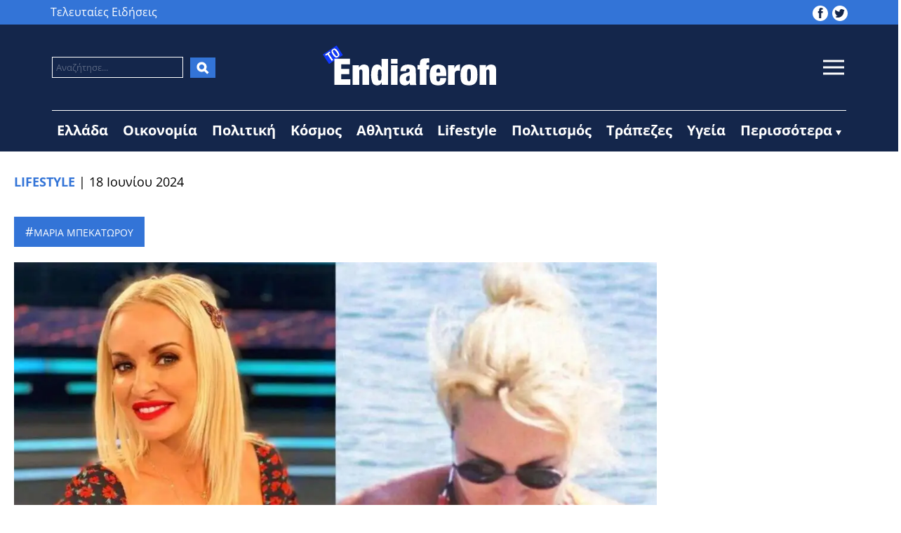

--- FILE ---
content_type: text/html; charset=UTF-8
request_url: https://www.toendiaferon.gr/lifestyle/ekopse-machairi-2-pragmata-egine-kormara-i-maria-mpekatoroy-me-mpikini-sta-50-tis-vazei-kato-kai-20ares/
body_size: 73407
content:
<!DOCTYPE html>
<html class="" lang="el">
<head>
    <meta charset="utf-8">
    <meta http-equiv="X-UA-Compatible" content="IE=edge">
    <meta name="viewport" content="width=device-width, initial-scale=1.0"/>
				
        <title>Μαρία Μπεκατώρου: Με μπικίνι στα 50 της | Το ενδιαφέρον</title>
		
        <meta name="description" content="Η 50χρονη παρουσιάστρια δεν μας έδωσε μόνο μία γεύση από το πως πέρασε στο νησί, αλλά δημοσίευσε και ένα στιγμιότυπο χωρίς ρετούς">
        <meta name="author" content="Μάριος Αθανασίου">
        <meta name="news_keywords" content="ΜΑΡΙΑ ΜΠΕΚΑΤΩΡΟΥ, LIFESTYLE"/>
        <meta name="keywords" content="ΜΑΡΙΑ ΜΠΕΚΑΤΩΡΟΥ, LIFESTYLE"/>
        <meta property="og:locale" content="el_GR"/>
        <meta property="og:type" content="article"/>
        <meta property="og:title" content="Έκοψε “μαχαίρι” 2 πράγματα, έγινε κορμάρα: Η Μαρία Μπεκατώρου με μπικίνι στα 50 της “βάζει κάτω” και 20άρες | Το ενδιαφέρον"/>
        <meta property="og:description" content="Μία μίνi απόδραση έκανε η Μαρία Μπεκατώρου στην Τήνο και οι φωτογραφίες της από το νησί είναι μαγικές. Μαρία Μπεκατώρου: Με μπικίνι στα 50 της Η 50χρονη πα"/>
        <meta property="og:url" content="https://www.toendiaferon.gr/lifestyle/ekopse-machairi-2-pragmata-egine-kormara-i-maria-mpekatoroy-me-mpikini-sta-50-tis-vazei-kato-kai-20ares/"/>
        <meta property="og:site_name" content="Το ενδιαφέρον"/>

		<meta property="article:published_time" content="2024-06-18T18:05:41+00:00"/>
			<meta property="article:publisher" content="Το ενδιαφέρον"/>
			
        <meta property="fb:app_id" content=""/>
		
        <meta property="og:image" content="https://www.toendiaferon.gr/wp-content/uploads/2024/06/1-177-1200x630.jpg"/>
        <meta property="og:image:width" content="1200"/>
        <meta property="og:image:height" content="630"/>
		
        <meta name="twitter:card" content="summary_large_image"/>
        <meta name="twitter:site" content="@toendiaferon"/>
        <meta name="twitter:creator" content="@toendiaferon"/>
        <meta name="twitter:domain" content="Το ενδιαφέρον"/>
        <meta name="twitter:title" content="Έκοψε “μαχαίρι” 2 πράγματα, έγινε κορμάρα: Η Μαρία Μπεκατώρου με μπικίνι στα 50 της “βάζει κάτω” και 20άρες | Το ενδιαφέρον"/>
        <meta name="twitter:description" content="Μία μίνi απόδραση έκανε η Μαρία Μπεκατώρου στην Τήνο και οι φωτογραφίες της από το νησί είναι μαγικές. Μαρία Μπεκατώρου: Με μπικίνι στα 50 της Η 50χρονη πα"/>
        <meta property="twitter:image" content="https://www.toendiaferon.gr/wp-content/uploads/2024/06/1-177-1200x630.jpg"/>
	
	    <meta name="robots" content="index, follow, max-image-preview:large, max-video-preview:-1, max-snippet:-1"/>
    <meta name="language" content="greek"/>
    <meta name="development" content="nxcode.gr"/>
    <meta name="copyright" content="@2023 - toendiaferon.gr. All Right Reserved."/>
	<script type="application/ld+json">{"@context":"http://schema.org","@type":"NewsArticle","isPartOf":{"@type":"CreativeWork","name":"toendiaferon"},"mainEntityOfPage":{"@type":"Webpage","@id":"https://www.toendiaferon.gr/lifestyle/ekopse-machairi-2-pragmata-egine-kormara-i-maria-mpekatoroy-me-mpikini-sta-50-tis-vazei-kato-kai-20ares/"},"publisher":{"@type":"Organization","name":"toendiaferon","url":"https://www.toendiaferon.gr","foundingDate":"2022-01-01","logo":{"@type":"ImageObject","url":"","width":"500px","height":"152px"},"contactPoint":{"@type":"ContactPoint","contactType":"Public Engagement","email":"info@toendiaferon.gr","url":"https://www.toendiaferon.gr/contact/"}},"isAccessibleForFree":"http://schema.org/True","keywords":"ΜΑΡΙΑ ΜΠΕΚΑΤΩΡΟΥ, LIFESTYLE","about":[[{"@type":"Thing","name":"ΜΑΡΙΑ ΜΠΕΚΑΤΩΡΟΥ"}]],"url":"https://www.toendiaferon.gr/lifestyle/ekopse-machairi-2-pragmata-egine-kormara-i-maria-mpekatoroy-me-mpikini-sta-50-tis-vazei-kato-kai-20ares/","headline":"Μαρία Μπεκατώρου: Με μπικίνι στα 50 της","articleSection":"Lifestyle","name":"Μαρία Μπεκατώρου: Με μπικίνι στα 50 της","image":[{"@context":"http://schema.org","@type":"ImageObject","url":"https://www.toendiaferon.gr/wp-content/uploads/2024/06/1-177-1200x630.jpg","width":1200,"height":630}],"thumbnailUrl":"https://www.toendiaferon.gr/wp-content/uploads/2024/06/1-177-1200x630.jpg","author":[{"@type":"Person","name":"Μάριος Αθανασίου","sameAs":"https://www.toendiaferon.gr/author/marios-athanasiou/"}],"articleBody":"Μία μίνi απόδραση έκανε η Μαρία Μπεκατώρου στην Τήνο και οι φωτογραφίες της από το νησί είναι μαγικές.\nΜαρία Μπεκατώρου: Με μπικίνι στα 50 της\nΗ 50χρονη παρουσιάστρια δεν μας έδωσε μόνο μία γεύση από το πως πέρασε στο νησί, αλλά δημοσίευσε και ένα στιγμιότυπο χωρίς ρετούς στο Instagram της και μας έδειξε πως είναι το σώμα της με μπικίνι.\n\n    \n    \n    \nΗ Μαρία εδώ και χρόνια κατάφερε να χάσει κάποια κιλά που ήθελε και εκ τότε είναι πάντα fit!\n\n\t\t\t\n\t\t\t\n\t\t\t     (adsbygoogle = window.adsbygoogle || []).push({});\n\t\t\t\n\t\t\nΗ παρουσιάστρια έχει παραδεχθεί πως υιοθέτησε έναν πιο υγιεινό τρόπο ζωής, κάτι το οποίο έγινε σταδιακά και χωρίς πίεση. «Αυτό είχε να κάνει και με τη δουλειά. Σίγουρα ήθελα να χάσω βάρος και για εμένα, αλλά κάποια στιγμή είχα πάει να διαλέξω παντελόνια και δεν έβρισκα. Είχα μπροστά μου ένα σωρό από μαύρα παντελόνια και δεν μου έκανε κανένα! Τότε πήρα την απόφαση, αλλά δεν την ανακοίνωσα σε κανέναν. Ούτε στον Αντώνη έλεγα πολλά γιατί με νταντεύει».\n\n\t\t\t\n\t\t\t\n\t\t\t     (adsbygoogle = window.adsbygoogle || []).push({});\n\t\t\t\n\t\t\nΗ παρουσιάστρια έκοψε «μαχαίρι» τα τηγανιτά και το αλκοόλ, δίνοντας περισσότερη έμφαση στα φρούτα και τα λαχανικά. «Άρχισα λοιπόν να τρώω λιγότερο και με διατροφή που έκανα μόνη μου πέτυχα το αποτέλεσμα που βλέπεις. Αποφεύγω τα γαλακτοκομικά και τη ζάχαρη. Μία στο τόσο μπορεί να φάω ένα γλυκάκι», έχει πει.\n\n\n\t\t\n\t\t\n\t\t     (adsbygoogle = window.adsbygoogle || []).push({});\n\t\t\n\t\n\n\n\nΔΗΜΟΦΙΛΗ ΝΕΑ\nLifestyleΈκοψε “μαχαίρι” 2 πράγματα, έγινε κορμάρα: Η Μαρία Μπεκατώρου με μπικίνι στα 50 της “βάζει κάτω” και 20άρες\n\n\t\t\n\t\t\n\t\t     (adsbygoogle = window.adsbygoogle || []).push({});\n\t\t\n\t\nΚυκλοφόρησαν φώτο: Έτσι είναι, χωρίς ρετούς, το σώμα της Μαρίας Μπεκατώρου στα 50 της, μετά την μεγάλη αλλαγή\nΗ Μαρία Μπεκατώρου με ειλικρίνεια έχει μοιραστεί δημοσίως τις προκλήσεις που αντιμετώπισε με το βάρος της. Παραδέχεται ότι προτιμούσε την επεξεργασία των φωτογραφιών της στο παρελθόν για να ανταποκριθεί στα αυστηρά πρότυπα ομορφιάς που κυριαρχούν στην κοινωνία μας.\nΜαρία Μπεκατώρου: Τόλμη και Αυθεντικότητα σε ένα Καλοκαιρινό Στιγμιότυπο\nΩστόσο η Μαρία δημοσίευσε μια φωτογραφία της με μπικίνι, ανεπεξέργαστη, αποδεικνύοντας την αποδοχή της προς τον φυσικό της εαυτό. Αυτή η κίνηση εκπέμπει ένα ηχηρό μήνυμα περί αυτοεκτίμησης και αυτοεπιβεβαίωσης.\n\n\t\t\t\n\t\t\t\n\t\t\t     (adsbygoogle = window.adsbygoogle || []).push({});\n\t\t\t\n\t\t\n\n\n\n\n\n\n\n\n\n\n\n\nΔείτε αυτή τη δημοσίευση στο Instagram.\n\n\n\n\n\n\n\n\n\n\n\n\n\n\n\n\n\n\n\n\n\n\nΗ δημοσίευση κοινοποιήθηκε από @mariampekatwrou\n\n\n\n\n\t\t\t\n\t\t\t\n\t\t\t     (adsbygoogle = window.adsbygoogle || []).push({});\n\t\t\t\n\t\t\nΤα Όσα είχε πει στο OK!:\nΣε συνέντευξη που είχε δώσει στο OK!, η Μαρία Μπεκατώρου δήλωσε για την απώλεια που πέτυχε: ” Έχασα τρία κιλά, μου άρεσε το αποτέλεσμα και σιγά σιγά έχασα ακόμα επτά. Η αλήθεια είναι ότι έχω ακούσει διάφορα για αυτό το θέμα, από το ότι πήγα σε διαιτολόγο μέχρι το ότι έκανα λιποαναρρόφηση. Τίποτα από τα δύο δεν συνέβη. Απλά προσέχω τι τρώω και περπατώ στον διάδρομο που έχω στο σπίτι μου”\n\nΠερισσότερες Ειδήσεις σήμερα\nΕυτυχισμένη στα 50 η Μαρία Μπεκατώρου – Στέλνει μήνυμα σε όλες τις μανούλες – «Το μεγαλύτερο δώρο που μου έφερε η ζωή…»\nΜητέρα η Μαρία Μπεκατώρου; Όλο συγκίνηση αποκάλυψε τα ευχάριστα!\nΤο ανακοίνωσε ο Αντώνης Ρέμος από το μικρόφωνο και χειροκροτούσε όλο το μαγαζί, μεγάλες χαρές για την Μαρία Μπεκατώρου\n","description":"Η 50χρονη παρουσιάστρια δεν μας έδωσε μόνο μία γεύση από το πως πέρασε στο νησί, αλλά δημοσίευσε και ένα στιγμιότυπο χωρίς ρετούς","alternativeHeadline":"Η 50χρονη παρουσιάστρια δεν μας έδωσε μόνο μία γεύση από το πως πέρασε στο νησί, αλλά δημοσίευσε και ένα στιγμιότυπο χωρίς ρετούς","datePublished":"2024-06-18T18:05:41+00:00","dateModified":"2024-06-18T18:05:41+00:00"}</script>    <link rel="contact" href="/contact" title="Contact"/>
    <link rel="canonical" href="https://www.toendiaferon.gr/lifestyle/ekopse-machairi-2-pragmata-egine-kormara-i-maria-mpekatoroy-me-mpikini-sta-50-tis-vazei-kato-kai-20ares/"/>
	
	        <link rel="amphtml" href="https://www.toendiaferon.gr/lifestyle/ekopse-machairi-2-pragmata-egine-kormara-i-maria-mpekatoroy-me-mpikini-sta-50-tis-vazei-kato-kai-20ares/amp/">
	
    <!--  Favicon Import Start  -->
    <link rel="apple-touch-icon" sizes="57x57"
          href="https://www.toendiaferon.gr/wp-content/themes/nxcode/images/favicon/apple-icon-57x57.png">
    <link rel="apple-touch-icon" sizes="60x60"
          href="https://www.toendiaferon.gr/wp-content/themes/nxcode/images/favicon/apple-icon-60x60.png">
    <link rel="apple-touch-icon" sizes="72x72"
          href="https://www.toendiaferon.gr/wp-content/themes/nxcode/images/favicon/apple-icon-72x72.png">
    <link rel="apple-touch-icon" sizes="76x76"
          href="https://www.toendiaferon.gr/wp-content/themes/nxcode/images/favicon/apple-icon-76x76.png">
    <link rel="apple-touch-icon" sizes="114x114"
          href="https://www.toendiaferon.gr/wp-content/themes/nxcode/images/favicon/apple-icon-114x114.png">
    <link rel="apple-touch-icon" sizes="120x120"
          href="https://www.toendiaferon.gr/wp-content/themes/nxcode/images/favicon/apple-icon-120x120.png">
    <link rel="apple-touch-icon" sizes="144x144"
          href="https://www.toendiaferon.gr/wp-content/themes/nxcode/images/favicon/apple-icon-144x144.png">
    <link rel="apple-touch-icon" sizes="152x152"
          href="https://www.toendiaferon.gr/wp-content/themes/nxcode/images/favicon/apple-icon-152x152.png">
    <link rel="apple-touch-icon" sizes="180x180"
          href="https://www.toendiaferon.gr/wp-content/themes/nxcode/images/favicon/apple-icon-180x180.png">
    <link rel="icon" type="image/png" sizes="192x192"
          href="https://www.toendiaferon.gr/wp-content/themes/nxcode/images/favicon/android-icon-192x192.png">
    <link rel="icon" type="image/png" sizes="32x32"
          href="https://www.toendiaferon.gr/wp-content/themes/nxcode/images/favicon/favicon-32x32.png">
    <link rel="icon" type="image/png" sizes="96x96"
          href="https://www.toendiaferon.gr/wp-content/themes/nxcode/images/favicon/favicon-96x96.png">
    <link rel="icon" type="image/png" sizes="16x16"
          href="https://www.toendiaferon.gr/wp-content/themes/nxcode/images/favicon/favicon-16x16.png">
    <link rel="manifest" href="https://www.toendiaferon.gr/wp-content/themes/nxcode/images/favicon/manifest.json">
    <meta name="msapplication-TileColor" content="#14264b">
    <meta name="msapplication-TileImage"
          content="https://www.toendiaferon.gr/wp-content/themes/nxcode/images/favicon/ms-icon-144x144.png">
    <meta name="theme-color" content="#14264b">
    <!--  Favicon Import End  -->

    <meta name="apple-mobile-web-app-title" content="toendiaferon.gr">
    <meta name="application-name" content="toendiaferon.gr">
    <!-- <link href="https://fonts.googleapis.com/css2?family=Commissioner:wght@400;700;800;900&display=swap" rel="stylesheet"> -->
    <!--    <link rel="preload" href="/wp-content/themes/nxcode/fonts/HGFBk__.woff" as="font" crossorigin="anonymous">-->
    <!-- Critical CSS Start-->
	    <!-- Critical CSS End -->
	<link rel="preload" href="/wp-content/themes/nxcode/fonts/OpenSans-Regular.ttf" as="font" crossorigin="anonymous">
<link rel="preload" href="/wp-content/themes/nxcode/fonts/OpenSans-SemiBold.ttf" as="font" crossorigin="anonymous">
<link rel="preload" href="/wp-content/themes/nxcode/fonts/OpenSans-Bold.ttf" as="font" crossorigin="anonymous">

<link rel="preload" href="/wp-content/themes/nxcode/fonts/OpenSans-Italic.ttf" as="font" crossorigin="anonymous">
<link rel="preload" href="/wp-content/themes/nxcode/fonts/OpenSans-BoldItalic.ttf" as="font" crossorigin="anonymous">
<link rel="preload" href="/wp-content/themes/nxcode/fonts/OpenSans-ExtraBoldItalic.ttf" as="font" crossorigin="anonymous">

<style>
    @font-face {
        font-family: 'Averta';
		font-display: swap;
        font-style: normal;
        font-weight: 400;
        src: url('/wp-content/themes/nxcode/fonts/OpenSans-Regular.ttf') format('truetype');
    }

    @font-face {
        font-family: 'Averta';
		font-display: swap;
        font-style: normal;
        font-weight: 600;
        src: url('/wp-content/themes/nxcode/fonts/OpenSans-SemiBold.ttf') format('truetype');
    }

    @font-face {
        font-family: 'Averta';
		font-display: swap;
        font-style: normal;
        font-weight: 800;
        src: url('/wp-content/themes/nxcode/fonts/OpenSans-Bold.ttf') format('truetype');
    }

    @font-face {
        font-family: 'Open Sans';
		font-display: swap;
        font-style: normal;
        font-weight: 400;
        src: url('/wp-content/themes/nxcode/fonts/OpenSans-Regular.ttf') format('truetype');
    }

    @font-face {
        font-family: 'Open Sans';
		font-display: swap;
        font-style: normal;
        font-weight: 700;
        src: url('/wp-content/themes/nxcode/fonts/OpenSans-Bold.ttf') format('truetype');
    }

    @font-face {
        font-family: 'Open Sans';
		font-display: swap;
        font-style: normal;
        font-weight: 800;
        src: url('/wp-content/themes/nxcode/fonts/OpenSans-ExtraBold.ttf') format('truetype');
    }

    @font-face {
        font-family: 'Open Sans';
		font-display: swap;
        font-style: italic;
        font-weight: 400;
        src: url('/wp-content/themes/nxcode/fonts/OpenSans-Italic.ttf') format('truetype');
    }

    @font-face {
        font-family: 'Open Sans';
		font-display: swap;
        font-style: italic;
        font-weight: 700;
        src: url('/wp-content/themes/nxcode/fonts/OpenSans-BoldItalic.ttf') format('truetype');
    }

    @font-face {
        font-family: 'Open Sans';
		font-display: swap;
        font-style: italic;
        font-weight: 800;
        src: url('/wp-content/themes/nxcode/fonts/OpenSans-ExtraBoldItalic.ttf') format('truetype');
    }
</style>	
			            <link rel="preload"
                  href="https://www.toendiaferon.gr/wp-content/uploads/2024/06/1-177-450x253.jpg.webp"
                  as="image" media="(max-width: 768px)">
				                <script data-pagespeed-no-defer data-cfasync="false">
            var googletag = googletag || {};
            googletag.cmd = googletag.cmd || [];
        </script>
        <script async data-cmp-src="//pagead2.googlesyndication.com/pagead/js/adsbygoogle.js?client=ca-pub-3056749682178850" crossorigin="anonymous"></script>
        <script data-pagespeed-no-defer data-cfasync="false" type="text/javascript" async=true>
            window.NXQuantcastEnabled = true;
            window.NXOnUserInteraction = false;
            window.NXQuantID = "Ep8p41fL6Bpxp";
            window.NXQuantHostname = "toendiaferon.gr" || window.location.hostname;

            // quantcast
            var NXQuant25=function(){window.hasOwnProperty("QuantBlockScroll")?delete window.QuantBlockScroll:(window.NXOnUserInteraction&&(document.removeEventListener("scroll",NXQuant25),document.removeEventListener("mousemove",NXQuant25),document.removeEventListener("keydown",NXQuant25),document.removeEventListener("click",NXQuant25),document.removeEventListener("touchstart",NXQuant25)),window.nxScrollTriggered=!0,setTimeout(function(){(function(){var e=window.NXQuantHostname,t=document.createElement("script"),n=document.getElementsByTagName("script")[0],a="https://cmp.inmobi.com".concat("/choice/",window.NXQuantID,"/",e,"/choice.js?tag_version=V3"),s=0;t.async=!0,t.type="text/javascript",t.src=a,n.parentNode.insertBefore(t,n),function e(){for(var t,n="__tcfapiLocator",a=[],s=window;s;){try{if(s.frames[n]){t=s;break}}catch(i){}if(s===window.top)break;s=s.parent}t||(function e(){var t=s.document,a=!!s.frames[n];if(!a){if(t.body){var i=t.createElement("iframe");i.style.cssText="display:none",i.name=n,t.body.appendChild(i)}else setTimeout(e,5)}return!a}(),s.__tcfapi=function e(){var t,n=arguments;if(!n.length)return a;if("setGdprApplies"===n[0])n.length>3&&2===n[2]&&"boolean"==typeof n[3]&&(t=n[3],"function"==typeof n[2]&&n[2]("set",!0));else if("ping"===n[0]){var s={gdprApplies:t,cmpLoaded:!1,cmpStatus:"stub"};"function"==typeof n[2]&&n[2](s)}else"init"===n[0]&&"object"==typeof n[3]&&(n[3]=Object.assign(n[3],{tag_version:"V3"})),a.push(n)},s.addEventListener("message",function e(t){var n="string"==typeof t.data,a={};try{a=n?JSON.parse(t.data):t.data}catch(s){}var i=a.__tcfapiCall;i&&window.__tcfapi(i.command,i.version,function(e,a){var s={__tcfapiReturn:{returnValue:e,success:a,callId:i.callId}};n&&(s=JSON.stringify(s)),t&&t.source&&t.source.postMessage&&t.source.postMessage(s,"*")},i.parameter)},!1))}(),function e(){let t=["2:tcfeuv2","6:uspv1","7:usnatv1","8:usca","9:usvav1","10:uscov1","11:usutv1","12:usctv1"];window.__gpp_addFrame=function(e){if(!window.frames[e]){if(document.body){var t=document.createElement("iframe");t.style.cssText="display:none",t.name=e,document.body.appendChild(t)}else window.setTimeout(window.__gpp_addFrame,10,e)}},window.__gpp_stub=function(){var e=arguments;if(__gpp.queue=__gpp.queue||[],__gpp.events=__gpp.events||[],!e.length||1==e.length&&"queue"==e[0])return __gpp.queue;if(1==e.length&&"events"==e[0])return __gpp.events;var n=e[0],a=e.length>1?e[1]:null,s=e.length>2?e[2]:null;if("ping"===n)a({gppVersion:"1.1",cmpStatus:"stub",cmpDisplayStatus:"hidden",signalStatus:"not ready",supportedAPIs:t,cmpId:10,sectionList:[],applicableSections:[-1],gppString:"",parsedSections:{}},!0);else if("addEventListener"===n){"lastId"in __gpp||(__gpp.lastId=0),__gpp.lastId++;var i=__gpp.lastId;__gpp.events.push({id:i,callback:a,parameter:s}),a({eventName:"listenerRegistered",listenerId:i,data:!0,pingData:{gppVersion:"1.1",cmpStatus:"stub",cmpDisplayStatus:"hidden",signalStatus:"not ready",supportedAPIs:t,cmpId:10,sectionList:[],applicableSections:[-1],gppString:"",parsedSections:{}}},!0)}else if("removeEventListener"===n){for(var r=!1,p=0;p<__gpp.events.length;p++)if(__gpp.events[p].id==s){__gpp.events.splice(p,1),r=!0;break}a({eventName:"listenerRemoved",listenerId:s,data:r,pingData:{gppVersion:"1.1",cmpStatus:"stub",cmpDisplayStatus:"hidden",signalStatus:"not ready",supportedAPIs:t,cmpId:10,sectionList:[],applicableSections:[-1],gppString:"",parsedSections:{}}},!0)}else"hasSection"===n?a(!1,!0):"getSection"===n||"getField"===n?a(null,!0):__gpp.queue.push([].slice.apply(e))},window.__gpp_msghandler=function(e){var t="string"==typeof e.data;try{var n=t?JSON.parse(e.data):e.data}catch(a){var n=null}if("object"==typeof n&&null!==n&&"__gppCall"in n){var s=n.__gppCall;window.__gpp(s.command,function(n,a){var i={__gppReturn:{returnValue:n,success:a,callId:s.callId}};e.source.postMessage(t?JSON.stringify(i):i,"*")},"parameter"in s?s.parameter:null,"version"in s?s.version:"1.1")}},"__gpp"in window&&"function"==typeof window.__gpp||(window.__gpp=window.__gpp_stub,window.addEventListener("message",window.__gpp_msghandler,!1),window.__gpp_addFrame("__gppLocator"))}();var i=function(){var e=arguments;typeof window.__uspapi!==i&&setTimeout(function(){void 0!==window.__uspapi&&window.__uspapi.apply(window.__uspapi,e)},500)},r=function(){s++,window.__uspapi===i&&s<3?console.warn("USP is not accessible"):clearInterval(p)};if(void 0===window.__uspapi){window.__uspapi=i;var p=setInterval(r,6e3)}})()},0))};!0===window.NXQuantcastEnabled&&(!0!==window.NXOnUserInteraction?NXQuant25():(document.addEventListener("scroll",NXQuant25),document.addEventListener("mousemove",NXQuant25),document.addEventListener("keydown",NXQuant25),document.addEventListener("click",NXQuant25),document.addEventListener("touchstart",NXQuant25)));

        </script>
                    <script type="text/javascript">
        var maxIntext = 9;
        var pageType = 'article';
        var category = 'lifestyle';
    </script>
	<style>﻿.is-unselectable,.button,.tabs,.pagination-previous,.pagination-next,.pagination-link,.pagination-ellipsis,.breadcrumb{-webkit-touch-callout:none;-webkit-user-select:none;-moz-user-select:none;-ms-user-select:none;user-select:none}.navbar-link:not(.is-arrowless)::after{border:3px solid transparent;border-radius:2px;border-right:0;border-top:0;content:" ";display:block;height:.625em;margin-top:-0.4375em;pointer-events:none;position:absolute;top:50%;transform:rotate(-45deg);transform-origin:center;width:.625em}.block:not(:last-child),.title:not(:last-child),.subtitle:not(:last-child),.table-container:not(:last-child),.table:not(:last-child),.progress:not(:last-child),.notification:not(:last-child),.content:not(:last-child),.box:not(:last-child),.tabs:not(:last-child),.pagination:not(:last-child),.message:not(:last-child),.level:not(:last-child),.breadcrumb:not(:last-child){margin-bottom:1.5rem}.delete,.modal-close{-webkit-touch-callout:none;-webkit-user-select:none;-moz-user-select:none;-ms-user-select:none;user-select:none;-moz-appearance:none;-webkit-appearance:none;background-color:rgba(0,0,0,.2);border:none;border-radius:9999px;cursor:pointer;pointer-events:auto;display:inline-block;flex-grow:0;flex-shrink:0;font-size:0;height:20px;max-height:20px;max-width:20px;min-height:20px;min-width:20px;outline:none;position:relative;vertical-align:top;width:20px}.delete::before,.modal-close::before,.delete::after,.modal-close::after{background-color:#fff;content:"";display:block;left:50%;position:absolute;top:50%;transform:translateX(-50%) translateY(-50%) rotate(45deg);transform-origin:center center}.delete::before,.modal-close::before{height:2px;width:50%}.delete::after,.modal-close::after{height:50%;width:2px}.delete:hover,.modal-close:hover,.delete:focus,.modal-close:focus{background-color:rgba(0,0,0,.3)}.delete:active,.modal-close:active{background-color:rgba(0,0,0,.4)}.is-small.delete,.is-small.modal-close{height:16px;max-height:16px;max-width:16px;min-height:16px;min-width:16px;width:16px}.is-medium.delete,.is-medium.modal-close{height:24px;max-height:24px;max-width:24px;min-height:24px;min-width:24px;width:24px}.is-large.delete,.is-large.modal-close{height:32px;max-height:32px;max-width:32px;min-height:32px;min-width:32px;width:32px}.loader,.button.is-loading::after,.control.is-loading::after{animation:spinAround 500ms infinite linear;border:2px solid #dbdbdb;border-radius:9999px;border-right-color:transparent;border-top-color:transparent;content:"";display:block;height:1em;position:relative;width:1em}.hero-video,.is-overlay,.image.is-square img,.image.is-square .has-ratio,.image.is-1by1 img,.image.is-1by1 .has-ratio,.image.is-5by4 img,.image.is-5by4 .has-ratio,.image.is-4by3 img,.image.is-4by3 .has-ratio,.image.is-3by2 img,.image.is-3by2 .has-ratio,.image.is-5by3 img,.image.is-5by3 .has-ratio,.image.is-16by9 img,.image.is-16by9 .has-ratio,.image.is-2by1 img,.image.is-2by1 .has-ratio,.image.is-3by1 img,.image.is-3by1 .has-ratio,.image.is-4by5 img,.image.is-4by5 .has-ratio,.image.is-3by4 img,.image.is-3by4 .has-ratio,.image.is-2by3 img,.image.is-2by3 .has-ratio,.image.is-3by5 img,.image.is-3by5 .has-ratio,.image.is-9by16 img,.image.is-9by16 .has-ratio,.image.is-1by2 img,.image.is-1by2 .has-ratio,.image.is-1by3 img,.image.is-1by3 .has-ratio,.modal-background,.modal{bottom:0;left:0;position:absolute;right:0;top:0}.navbar-burger{-moz-appearance:none;-webkit-appearance:none;appearance:none;background:none;border:none;color:currentColor;font-family:inherit;font-size:1em;margin:0;padding:0}/*! minireset.css v0.0.6 | MIT License | github.com/jgthms/minireset.css */html,body,p,ol,ul,li,dl,dt,dd,blockquote,figure,fieldset,legend,textarea,pre,iframe,hr,h1,h2,h3,h4,h5,h6{margin:0;padding:0}h1,h2,h3,h4,h5,h6{font-size:100%;font-weight:normal}ul{list-style:none}button,input,select,textarea{margin:0}html{box-sizing:border-box}*,*::before,*::after{box-sizing:inherit}img,video{height:auto;max-width:100%}iframe{border:0}table{border-collapse:collapse;border-spacing:0}td,th{padding:0}td:not([align]),th:not([align]){text-align:inherit}html{background-color:#fff;font-size:16px;-moz-osx-font-smoothing:grayscale;-webkit-font-smoothing:antialiased;min-width:300px;overflow-x:hidden;overflow-y:scroll;text-rendering:optimizeLegibility;text-size-adjust:100%}article,aside,figure,footer,header,hgroup,section{display:block}body,button,input,optgroup,select,textarea{font-family:"Averta",sans-serif}code,pre{-moz-osx-font-smoothing:auto;-webkit-font-smoothing:auto;font-family:monospace}body{color:#000;font-size:1em;font-weight:400;line-height:1.5}a{color:#485fc7;cursor:pointer;text-decoration:none}a strong{color:currentColor}a:hover{color:#363636}code{background-color:#f5f5f5;color:#da1039;font-size:.875em;font-weight:normal;padding:.25em .5em .25em}hr{background-color:#f5f5f5;border:none;display:block;height:2px;margin:1.5rem 0}img{height:auto;max-width:100%}input[type=checkbox],input[type=radio]{vertical-align:baseline}small{font-size:.875em}span{font-style:inherit;font-weight:inherit}strong{color:#363636;font-weight:700}fieldset{border:none}pre{-webkit-overflow-scrolling:touch;background-color:#f5f5f5;color:#000;font-size:.875em;overflow-x:auto;padding:1.25rem 1.5rem;white-space:pre;word-wrap:normal}pre code{background-color:transparent;color:currentColor;font-size:1em;padding:0}table td,table th{vertical-align:top}table td:not([align]),table th:not([align]){text-align:inherit}table th{color:#363636}@keyframes spinAround{from{transform:rotate(0deg)}to{transform:rotate(359deg)}}.column{display:block;flex-basis:0;flex-grow:1;flex-shrink:1;padding:.75rem}.columns.is-mobile>.column.is-narrow{flex:none;width:unset}.columns.is-mobile>.column.is-full{flex:none;width:100%}.columns.is-mobile>.column.is-three-quarters{flex:none;width:75%}.columns.is-mobile>.column.is-two-thirds{flex:none;width:66.6666%}.columns.is-mobile>.column.is-half{flex:none;width:50%}.columns.is-mobile>.column.is-one-third{flex:none;width:33.3333%}.columns.is-mobile>.column.is-one-quarter{flex:none;width:25%}.columns.is-mobile>.column.is-one-fifth{flex:none;width:20%}.columns.is-mobile>.column.is-two-fifths{flex:none;width:40%}.columns.is-mobile>.column.is-three-fifths{flex:none;width:60%}.columns.is-mobile>.column.is-four-fifths{flex:none;width:80%}.columns.is-mobile>.column.is-offset-three-quarters{margin-left:75%}.columns.is-mobile>.column.is-offset-two-thirds{margin-left:66.6666%}.columns.is-mobile>.column.is-offset-half{margin-left:50%}.columns.is-mobile>.column.is-offset-one-third{margin-left:33.3333%}.columns.is-mobile>.column.is-offset-one-quarter{margin-left:25%}.columns.is-mobile>.column.is-offset-one-fifth{margin-left:20%}.columns.is-mobile>.column.is-offset-two-fifths{margin-left:40%}.columns.is-mobile>.column.is-offset-three-fifths{margin-left:60%}.columns.is-mobile>.column.is-offset-four-fifths{margin-left:80%}.columns.is-mobile>.column.is-0{flex:none;width:0%}.columns.is-mobile>.column.is-offset-0{margin-left:0%}.columns.is-mobile>.column.is-1{flex:none;width:8.33333337%}.columns.is-mobile>.column.is-offset-1{margin-left:8.33333337%}.columns.is-mobile>.column.is-2{flex:none;width:16.66666674%}.columns.is-mobile>.column.is-offset-2{margin-left:16.66666674%}.columns.is-mobile>.column.is-3{flex:none;width:25%}.columns.is-mobile>.column.is-offset-3{margin-left:25%}.columns.is-mobile>.column.is-4{flex:none;width:33.33333337%}.columns.is-mobile>.column.is-offset-4{margin-left:33.33333337%}.columns.is-mobile>.column.is-5{flex:none;width:41.66666674%}.columns.is-mobile>.column.is-offset-5{margin-left:41.66666674%}.columns.is-mobile>.column.is-6{flex:none;width:50%}.columns.is-mobile>.column.is-offset-6{margin-left:50%}.columns.is-mobile>.column.is-7{flex:none;width:58.33333337%}.columns.is-mobile>.column.is-offset-7{margin-left:58.33333337%}.columns.is-mobile>.column.is-8{flex:none;width:66.66666674%}.columns.is-mobile>.column.is-offset-8{margin-left:66.66666674%}.columns.is-mobile>.column.is-9{flex:none;width:75%}.columns.is-mobile>.column.is-offset-9{margin-left:75%}.columns.is-mobile>.column.is-10{flex:none;width:83.33333337%}.columns.is-mobile>.column.is-offset-10{margin-left:83.33333337%}.columns.is-mobile>.column.is-11{flex:none;width:91.66666674%}.columns.is-mobile>.column.is-offset-11{margin-left:91.66666674%}.columns.is-mobile>.column.is-12{flex:none;width:100%}.columns.is-mobile>.column.is-offset-12{margin-left:100%}@media screen and (max-width: 768px){.column.is-narrow-mobile{flex:none;width:unset}.column.is-full-mobile{flex:none;width:100%}.column.is-three-quarters-mobile{flex:none;width:75%}.column.is-two-thirds-mobile{flex:none;width:66.6666%}.column.is-half-mobile{flex:none;width:50%}.column.is-one-third-mobile{flex:none;width:33.3333%}.column.is-one-quarter-mobile{flex:none;width:25%}.column.is-one-fifth-mobile{flex:none;width:20%}.column.is-two-fifths-mobile{flex:none;width:40%}.column.is-three-fifths-mobile{flex:none;width:60%}.column.is-four-fifths-mobile{flex:none;width:80%}.column.is-offset-three-quarters-mobile{margin-left:75%}.column.is-offset-two-thirds-mobile{margin-left:66.6666%}.column.is-offset-half-mobile{margin-left:50%}.column.is-offset-one-third-mobile{margin-left:33.3333%}.column.is-offset-one-quarter-mobile{margin-left:25%}.column.is-offset-one-fifth-mobile{margin-left:20%}.column.is-offset-two-fifths-mobile{margin-left:40%}.column.is-offset-three-fifths-mobile{margin-left:60%}.column.is-offset-four-fifths-mobile{margin-left:80%}.column.is-0-mobile{flex:none;width:0%}.column.is-offset-0-mobile{margin-left:0%}.column.is-1-mobile{flex:none;width:8.33333337%}.column.is-offset-1-mobile{margin-left:8.33333337%}.column.is-2-mobile{flex:none;width:16.66666674%}.column.is-offset-2-mobile{margin-left:16.66666674%}.column.is-3-mobile{flex:none;width:25%}.column.is-offset-3-mobile{margin-left:25%}.column.is-4-mobile{flex:none;width:33.33333337%}.column.is-offset-4-mobile{margin-left:33.33333337%}.column.is-5-mobile{flex:none;width:41.66666674%}.column.is-offset-5-mobile{margin-left:41.66666674%}.column.is-6-mobile{flex:none;width:50%}.column.is-offset-6-mobile{margin-left:50%}.column.is-7-mobile{flex:none;width:58.33333337%}.column.is-offset-7-mobile{margin-left:58.33333337%}.column.is-8-mobile{flex:none;width:66.66666674%}.column.is-offset-8-mobile{margin-left:66.66666674%}.column.is-9-mobile{flex:none;width:75%}.column.is-offset-9-mobile{margin-left:75%}.column.is-10-mobile{flex:none;width:83.33333337%}.column.is-offset-10-mobile{margin-left:83.33333337%}.column.is-11-mobile{flex:none;width:91.66666674%}.column.is-offset-11-mobile{margin-left:91.66666674%}.column.is-12-mobile{flex:none;width:100%}.column.is-offset-12-mobile{margin-left:100%}}@media screen and (min-width: 769px),print{.column.is-narrow,.column.is-narrow-tablet{flex:none;width:unset}.column.is-full,.column.is-full-tablet{flex:none;width:100%}.column.is-three-quarters,.column.is-three-quarters-tablet{flex:none;width:75%}.column.is-two-thirds,.column.is-two-thirds-tablet{flex:none;width:66.6666%}.column.is-half,.column.is-half-tablet{flex:none;width:50%}.column.is-one-third,.column.is-one-third-tablet{flex:none;width:33.3333%}.column.is-one-quarter,.column.is-one-quarter-tablet{flex:none;width:25%}.column.is-one-fifth,.column.is-one-fifth-tablet{flex:none;width:20%}.column.is-two-fifths,.column.is-two-fifths-tablet{flex:none;width:40%}.column.is-three-fifths,.column.is-three-fifths-tablet{flex:none;width:60%}.column.is-four-fifths,.column.is-four-fifths-tablet{flex:none;width:80%}.column.is-offset-three-quarters,.column.is-offset-three-quarters-tablet{margin-left:75%}.column.is-offset-two-thirds,.column.is-offset-two-thirds-tablet{margin-left:66.6666%}.column.is-offset-half,.column.is-offset-half-tablet{margin-left:50%}.column.is-offset-one-third,.column.is-offset-one-third-tablet{margin-left:33.3333%}.column.is-offset-one-quarter,.column.is-offset-one-quarter-tablet{margin-left:25%}.column.is-offset-one-fifth,.column.is-offset-one-fifth-tablet{margin-left:20%}.column.is-offset-two-fifths,.column.is-offset-two-fifths-tablet{margin-left:40%}.column.is-offset-three-fifths,.column.is-offset-three-fifths-tablet{margin-left:60%}.column.is-offset-four-fifths,.column.is-offset-four-fifths-tablet{margin-left:80%}.column.is-0,.column.is-0-tablet{flex:none;width:0%}.column.is-offset-0,.column.is-offset-0-tablet{margin-left:0%}.column.is-1,.column.is-1-tablet{flex:none;width:8.33333337%}.column.is-offset-1,.column.is-offset-1-tablet{margin-left:8.33333337%}.column.is-2,.column.is-2-tablet{flex:none;width:16.66666674%}.column.is-offset-2,.column.is-offset-2-tablet{margin-left:16.66666674%}.column.is-3,.column.is-3-tablet{flex:none;width:25%}.column.is-offset-3,.column.is-offset-3-tablet{margin-left:25%}.column.is-4,.column.is-4-tablet{flex:none;width:33.33333337%}.column.is-offset-4,.column.is-offset-4-tablet{margin-left:33.33333337%}.column.is-5,.column.is-5-tablet{flex:none;width:41.66666674%}.column.is-offset-5,.column.is-offset-5-tablet{margin-left:41.66666674%}.column.is-6,.column.is-6-tablet{flex:none;width:50%}.column.is-offset-6,.column.is-offset-6-tablet{margin-left:50%}.column.is-7,.column.is-7-tablet{flex:none;width:58.33333337%}.column.is-offset-7,.column.is-offset-7-tablet{margin-left:58.33333337%}.column.is-8,.column.is-8-tablet{flex:none;width:66.66666674%}.column.is-offset-8,.column.is-offset-8-tablet{margin-left:66.66666674%}.column.is-9,.column.is-9-tablet{flex:none;width:75%}.column.is-offset-9,.column.is-offset-9-tablet{margin-left:75%}.column.is-10,.column.is-10-tablet{flex:none;width:83.33333337%}.column.is-offset-10,.column.is-offset-10-tablet{margin-left:83.33333337%}.column.is-11,.column.is-11-tablet{flex:none;width:91.66666674%}.column.is-offset-11,.column.is-offset-11-tablet{margin-left:91.66666674%}.column.is-12,.column.is-12-tablet{flex:none;width:100%}.column.is-offset-12,.column.is-offset-12-tablet{margin-left:100%}}@media screen and (max-width: 1023px){.column.is-narrow-touch{flex:none;width:unset}.column.is-full-touch{flex:none;width:100%}.column.is-three-quarters-touch{flex:none;width:75%}.column.is-two-thirds-touch{flex:none;width:66.6666%}.column.is-half-touch{flex:none;width:50%}.column.is-one-third-touch{flex:none;width:33.3333%}.column.is-one-quarter-touch{flex:none;width:25%}.column.is-one-fifth-touch{flex:none;width:20%}.column.is-two-fifths-touch{flex:none;width:40%}.column.is-three-fifths-touch{flex:none;width:60%}.column.is-four-fifths-touch{flex:none;width:80%}.column.is-offset-three-quarters-touch{margin-left:75%}.column.is-offset-two-thirds-touch{margin-left:66.6666%}.column.is-offset-half-touch{margin-left:50%}.column.is-offset-one-third-touch{margin-left:33.3333%}.column.is-offset-one-quarter-touch{margin-left:25%}.column.is-offset-one-fifth-touch{margin-left:20%}.column.is-offset-two-fifths-touch{margin-left:40%}.column.is-offset-three-fifths-touch{margin-left:60%}.column.is-offset-four-fifths-touch{margin-left:80%}.column.is-0-touch{flex:none;width:0%}.column.is-offset-0-touch{margin-left:0%}.column.is-1-touch{flex:none;width:8.33333337%}.column.is-offset-1-touch{margin-left:8.33333337%}.column.is-2-touch{flex:none;width:16.66666674%}.column.is-offset-2-touch{margin-left:16.66666674%}.column.is-3-touch{flex:none;width:25%}.column.is-offset-3-touch{margin-left:25%}.column.is-4-touch{flex:none;width:33.33333337%}.column.is-offset-4-touch{margin-left:33.33333337%}.column.is-5-touch{flex:none;width:41.66666674%}.column.is-offset-5-touch{margin-left:41.66666674%}.column.is-6-touch{flex:none;width:50%}.column.is-offset-6-touch{margin-left:50%}.column.is-7-touch{flex:none;width:58.33333337%}.column.is-offset-7-touch{margin-left:58.33333337%}.column.is-8-touch{flex:none;width:66.66666674%}.column.is-offset-8-touch{margin-left:66.66666674%}.column.is-9-touch{flex:none;width:75%}.column.is-offset-9-touch{margin-left:75%}.column.is-10-touch{flex:none;width:83.33333337%}.column.is-offset-10-touch{margin-left:83.33333337%}.column.is-11-touch{flex:none;width:91.66666674%}.column.is-offset-11-touch{margin-left:91.66666674%}.column.is-12-touch{flex:none;width:100%}.column.is-offset-12-touch{margin-left:100%}}@media screen and (min-width: 1024px){.column.is-narrow-desktop{flex:none;width:unset}.column.is-full-desktop{flex:none;width:100%}.column.is-three-quarters-desktop{flex:none;width:75%}.column.is-two-thirds-desktop{flex:none;width:66.6666%}.column.is-half-desktop{flex:none;width:50%}.column.is-one-third-desktop{flex:none;width:33.3333%}.column.is-one-quarter-desktop{flex:none;width:25%}.column.is-one-fifth-desktop{flex:none;width:20%}.column.is-two-fifths-desktop{flex:none;width:40%}.column.is-three-fifths-desktop{flex:none;width:60%}.column.is-four-fifths-desktop{flex:none;width:80%}.column.is-offset-three-quarters-desktop{margin-left:75%}.column.is-offset-two-thirds-desktop{margin-left:66.6666%}.column.is-offset-half-desktop{margin-left:50%}.column.is-offset-one-third-desktop{margin-left:33.3333%}.column.is-offset-one-quarter-desktop{margin-left:25%}.column.is-offset-one-fifth-desktop{margin-left:20%}.column.is-offset-two-fifths-desktop{margin-left:40%}.column.is-offset-three-fifths-desktop{margin-left:60%}.column.is-offset-four-fifths-desktop{margin-left:80%}.column.is-0-desktop{flex:none;width:0%}.column.is-offset-0-desktop{margin-left:0%}.column.is-1-desktop{flex:none;width:8.33333337%}.column.is-offset-1-desktop{margin-left:8.33333337%}.column.is-2-desktop{flex:none;width:16.66666674%}.column.is-offset-2-desktop{margin-left:16.66666674%}.column.is-3-desktop{flex:none;width:25%}.column.is-offset-3-desktop{margin-left:25%}.column.is-4-desktop{flex:none;width:33.33333337%}.column.is-offset-4-desktop{margin-left:33.33333337%}.column.is-5-desktop{flex:none;width:41.66666674%}.column.is-offset-5-desktop{margin-left:41.66666674%}.column.is-6-desktop{flex:none;width:50%}.column.is-offset-6-desktop{margin-left:50%}.column.is-7-desktop{flex:none;width:58.33333337%}.column.is-offset-7-desktop{margin-left:58.33333337%}.column.is-8-desktop{flex:none;width:66.66666674%}.column.is-offset-8-desktop{margin-left:66.66666674%}.column.is-9-desktop{flex:none;width:75%}.column.is-offset-9-desktop{margin-left:75%}.column.is-10-desktop{flex:none;width:83.33333337%}.column.is-offset-10-desktop{margin-left:83.33333337%}.column.is-11-desktop{flex:none;width:91.66666674%}.column.is-offset-11-desktop{margin-left:91.66666674%}.column.is-12-desktop{flex:none;width:100%}.column.is-offset-12-desktop{margin-left:100%}}@media screen and (min-width: 1216px){.column.is-narrow-widescreen{flex:none;width:unset}.column.is-full-widescreen{flex:none;width:100%}.column.is-three-quarters-widescreen{flex:none;width:75%}.column.is-two-thirds-widescreen{flex:none;width:66.6666%}.column.is-half-widescreen{flex:none;width:50%}.column.is-one-third-widescreen{flex:none;width:33.3333%}.column.is-one-quarter-widescreen{flex:none;width:25%}.column.is-one-fifth-widescreen{flex:none;width:20%}.column.is-two-fifths-widescreen{flex:none;width:40%}.column.is-three-fifths-widescreen{flex:none;width:60%}.column.is-four-fifths-widescreen{flex:none;width:80%}.column.is-offset-three-quarters-widescreen{margin-left:75%}.column.is-offset-two-thirds-widescreen{margin-left:66.6666%}.column.is-offset-half-widescreen{margin-left:50%}.column.is-offset-one-third-widescreen{margin-left:33.3333%}.column.is-offset-one-quarter-widescreen{margin-left:25%}.column.is-offset-one-fifth-widescreen{margin-left:20%}.column.is-offset-two-fifths-widescreen{margin-left:40%}.column.is-offset-three-fifths-widescreen{margin-left:60%}.column.is-offset-four-fifths-widescreen{margin-left:80%}.column.is-0-widescreen{flex:none;width:0%}.column.is-offset-0-widescreen{margin-left:0%}.column.is-1-widescreen{flex:none;width:8.33333337%}.column.is-offset-1-widescreen{margin-left:8.33333337%}.column.is-2-widescreen{flex:none;width:16.66666674%}.column.is-offset-2-widescreen{margin-left:16.66666674%}.column.is-3-widescreen{flex:none;width:25%}.column.is-offset-3-widescreen{margin-left:25%}.column.is-4-widescreen{flex:none;width:33.33333337%}.column.is-offset-4-widescreen{margin-left:33.33333337%}.column.is-5-widescreen{flex:none;width:41.66666674%}.column.is-offset-5-widescreen{margin-left:41.66666674%}.column.is-6-widescreen{flex:none;width:50%}.column.is-offset-6-widescreen{margin-left:50%}.column.is-7-widescreen{flex:none;width:58.33333337%}.column.is-offset-7-widescreen{margin-left:58.33333337%}.column.is-8-widescreen{flex:none;width:66.66666674%}.column.is-offset-8-widescreen{margin-left:66.66666674%}.column.is-9-widescreen{flex:none;width:75%}.column.is-offset-9-widescreen{margin-left:75%}.column.is-10-widescreen{flex:none;width:83.33333337%}.column.is-offset-10-widescreen{margin-left:83.33333337%}.column.is-11-widescreen{flex:none;width:91.66666674%}.column.is-offset-11-widescreen{margin-left:91.66666674%}.column.is-12-widescreen{flex:none;width:100%}.column.is-offset-12-widescreen{margin-left:100%}}@media screen and (min-width: 1408px){.column.is-narrow-fullhd{flex:none;width:unset}.column.is-full-fullhd{flex:none;width:100%}.column.is-three-quarters-fullhd{flex:none;width:75%}.column.is-two-thirds-fullhd{flex:none;width:66.6666%}.column.is-half-fullhd{flex:none;width:50%}.column.is-one-third-fullhd{flex:none;width:33.3333%}.column.is-one-quarter-fullhd{flex:none;width:25%}.column.is-one-fifth-fullhd{flex:none;width:20%}.column.is-two-fifths-fullhd{flex:none;width:40%}.column.is-three-fifths-fullhd{flex:none;width:60%}.column.is-four-fifths-fullhd{flex:none;width:80%}.column.is-offset-three-quarters-fullhd{margin-left:75%}.column.is-offset-two-thirds-fullhd{margin-left:66.6666%}.column.is-offset-half-fullhd{margin-left:50%}.column.is-offset-one-third-fullhd{margin-left:33.3333%}.column.is-offset-one-quarter-fullhd{margin-left:25%}.column.is-offset-one-fifth-fullhd{margin-left:20%}.column.is-offset-two-fifths-fullhd{margin-left:40%}.column.is-offset-three-fifths-fullhd{margin-left:60%}.column.is-offset-four-fifths-fullhd{margin-left:80%}.column.is-0-fullhd{flex:none;width:0%}.column.is-offset-0-fullhd{margin-left:0%}.column.is-1-fullhd{flex:none;width:8.33333337%}.column.is-offset-1-fullhd{margin-left:8.33333337%}.column.is-2-fullhd{flex:none;width:16.66666674%}.column.is-offset-2-fullhd{margin-left:16.66666674%}.column.is-3-fullhd{flex:none;width:25%}.column.is-offset-3-fullhd{margin-left:25%}.column.is-4-fullhd{flex:none;width:33.33333337%}.column.is-offset-4-fullhd{margin-left:33.33333337%}.column.is-5-fullhd{flex:none;width:41.66666674%}.column.is-offset-5-fullhd{margin-left:41.66666674%}.column.is-6-fullhd{flex:none;width:50%}.column.is-offset-6-fullhd{margin-left:50%}.column.is-7-fullhd{flex:none;width:58.33333337%}.column.is-offset-7-fullhd{margin-left:58.33333337%}.column.is-8-fullhd{flex:none;width:66.66666674%}.column.is-offset-8-fullhd{margin-left:66.66666674%}.column.is-9-fullhd{flex:none;width:75%}.column.is-offset-9-fullhd{margin-left:75%}.column.is-10-fullhd{flex:none;width:83.33333337%}.column.is-offset-10-fullhd{margin-left:83.33333337%}.column.is-11-fullhd{flex:none;width:91.66666674%}.column.is-offset-11-fullhd{margin-left:91.66666674%}.column.is-12-fullhd{flex:none;width:100%}.column.is-offset-12-fullhd{margin-left:100%}}.columns{margin-left:-0.75rem;margin-right:-0.75rem;margin-top:-0.75rem}.columns:last-child{margin-bottom:-0.75rem}.columns:not(:last-child){margin-bottom:calc(1.5rem - 0.75rem)}.columns.is-centered{justify-content:center}.columns.is-gapless{margin-left:0;margin-right:0;margin-top:0}.columns.is-gapless>.column{margin:0;padding:0 !important}.columns.is-gapless:not(:last-child){margin-bottom:1.5rem}.columns.is-gapless:last-child{margin-bottom:0}.columns.is-mobile{display:flex}.columns.is-multiline{flex-wrap:wrap}.columns.is-vcentered{align-items:center}@media screen and (min-width: 769px),print{.columns:not(.is-desktop){display:flex}}@media screen and (min-width: 1024px){.columns.is-desktop{display:flex}}.columns.is-variable{--columnGap: 0.75rem;margin-left:calc(-1*var(--columnGap));margin-right:calc(-1*var(--columnGap))}.columns.is-variable>.column{padding-left:var(--columnGap);padding-right:var(--columnGap)}.columns.is-variable.is-0{--columnGap: 0rem}@media screen and (max-width: 768px){.columns.is-variable.is-0-mobile{--columnGap: 0rem}}@media screen and (min-width: 769px),print{.columns.is-variable.is-0-tablet{--columnGap: 0rem}}@media screen and (min-width: 769px)and (max-width: 1023px){.columns.is-variable.is-0-tablet-only{--columnGap: 0rem}}@media screen and (max-width: 1023px){.columns.is-variable.is-0-touch{--columnGap: 0rem}}@media screen and (min-width: 1024px){.columns.is-variable.is-0-desktop{--columnGap: 0rem}}@media screen and (min-width: 1024px)and (max-width: 1215px){.columns.is-variable.is-0-desktop-only{--columnGap: 0rem}}@media screen and (min-width: 1216px){.columns.is-variable.is-0-widescreen{--columnGap: 0rem}}@media screen and (min-width: 1216px)and (max-width: 1407px){.columns.is-variable.is-0-widescreen-only{--columnGap: 0rem}}@media screen and (min-width: 1408px){.columns.is-variable.is-0-fullhd{--columnGap: 0rem}}.columns.is-variable.is-1{--columnGap: 0.25rem}@media screen and (max-width: 768px){.columns.is-variable.is-1-mobile{--columnGap: 0.25rem}}@media screen and (min-width: 769px),print{.columns.is-variable.is-1-tablet{--columnGap: 0.25rem}}@media screen and (min-width: 769px)and (max-width: 1023px){.columns.is-variable.is-1-tablet-only{--columnGap: 0.25rem}}@media screen and (max-width: 1023px){.columns.is-variable.is-1-touch{--columnGap: 0.25rem}}@media screen and (min-width: 1024px){.columns.is-variable.is-1-desktop{--columnGap: 0.25rem}}@media screen and (min-width: 1024px)and (max-width: 1215px){.columns.is-variable.is-1-desktop-only{--columnGap: 0.25rem}}@media screen and (min-width: 1216px){.columns.is-variable.is-1-widescreen{--columnGap: 0.25rem}}@media screen and (min-width: 1216px)and (max-width: 1407px){.columns.is-variable.is-1-widescreen-only{--columnGap: 0.25rem}}@media screen and (min-width: 1408px){.columns.is-variable.is-1-fullhd{--columnGap: 0.25rem}}.columns.is-variable.is-2{--columnGap: 0.5rem}@media screen and (max-width: 768px){.columns.is-variable.is-2-mobile{--columnGap: 0.5rem}}@media screen and (min-width: 769px),print{.columns.is-variable.is-2-tablet{--columnGap: 0.5rem}}@media screen and (min-width: 769px)and (max-width: 1023px){.columns.is-variable.is-2-tablet-only{--columnGap: 0.5rem}}@media screen and (max-width: 1023px){.columns.is-variable.is-2-touch{--columnGap: 0.5rem}}@media screen and (min-width: 1024px){.columns.is-variable.is-2-desktop{--columnGap: 0.5rem}}@media screen and (min-width: 1024px)and (max-width: 1215px){.columns.is-variable.is-2-desktop-only{--columnGap: 0.5rem}}@media screen and (min-width: 1216px){.columns.is-variable.is-2-widescreen{--columnGap: 0.5rem}}@media screen and (min-width: 1216px)and (max-width: 1407px){.columns.is-variable.is-2-widescreen-only{--columnGap: 0.5rem}}@media screen and (min-width: 1408px){.columns.is-variable.is-2-fullhd{--columnGap: 0.5rem}}.columns.is-variable.is-3{--columnGap: 0.75rem}@media screen and (max-width: 768px){.columns.is-variable.is-3-mobile{--columnGap: 0.75rem}}@media screen and (min-width: 769px),print{.columns.is-variable.is-3-tablet{--columnGap: 0.75rem}}@media screen and (min-width: 769px)and (max-width: 1023px){.columns.is-variable.is-3-tablet-only{--columnGap: 0.75rem}}@media screen and (max-width: 1023px){.columns.is-variable.is-3-touch{--columnGap: 0.75rem}}@media screen and (min-width: 1024px){.columns.is-variable.is-3-desktop{--columnGap: 0.75rem}}@media screen and (min-width: 1024px)and (max-width: 1215px){.columns.is-variable.is-3-desktop-only{--columnGap: 0.75rem}}@media screen and (min-width: 1216px){.columns.is-variable.is-3-widescreen{--columnGap: 0.75rem}}@media screen and (min-width: 1216px)and (max-width: 1407px){.columns.is-variable.is-3-widescreen-only{--columnGap: 0.75rem}}@media screen and (min-width: 1408px){.columns.is-variable.is-3-fullhd{--columnGap: 0.75rem}}.columns.is-variable.is-4{--columnGap: 1rem}@media screen and (max-width: 768px){.columns.is-variable.is-4-mobile{--columnGap: 1rem}}@media screen and (min-width: 769px),print{.columns.is-variable.is-4-tablet{--columnGap: 1rem}}@media screen and (min-width: 769px)and (max-width: 1023px){.columns.is-variable.is-4-tablet-only{--columnGap: 1rem}}@media screen and (max-width: 1023px){.columns.is-variable.is-4-touch{--columnGap: 1rem}}@media screen and (min-width: 1024px){.columns.is-variable.is-4-desktop{--columnGap: 1rem}}@media screen and (min-width: 1024px)and (max-width: 1215px){.columns.is-variable.is-4-desktop-only{--columnGap: 1rem}}@media screen and (min-width: 1216px){.columns.is-variable.is-4-widescreen{--columnGap: 1rem}}@media screen and (min-width: 1216px)and (max-width: 1407px){.columns.is-variable.is-4-widescreen-only{--columnGap: 1rem}}@media screen and (min-width: 1408px){.columns.is-variable.is-4-fullhd{--columnGap: 1rem}}.columns.is-variable.is-5{--columnGap: 1.25rem}@media screen and (max-width: 768px){.columns.is-variable.is-5-mobile{--columnGap: 1.25rem}}@media screen and (min-width: 769px),print{.columns.is-variable.is-5-tablet{--columnGap: 1.25rem}}@media screen and (min-width: 769px)and (max-width: 1023px){.columns.is-variable.is-5-tablet-only{--columnGap: 1.25rem}}@media screen and (max-width: 1023px){.columns.is-variable.is-5-touch{--columnGap: 1.25rem}}@media screen and (min-width: 1024px){.columns.is-variable.is-5-desktop{--columnGap: 1.25rem}}@media screen and (min-width: 1024px)and (max-width: 1215px){.columns.is-variable.is-5-desktop-only{--columnGap: 1.25rem}}@media screen and (min-width: 1216px){.columns.is-variable.is-5-widescreen{--columnGap: 1.25rem}}@media screen and (min-width: 1216px)and (max-width: 1407px){.columns.is-variable.is-5-widescreen-only{--columnGap: 1.25rem}}@media screen and (min-width: 1408px){.columns.is-variable.is-5-fullhd{--columnGap: 1.25rem}}.columns.is-variable.is-6{--columnGap: 1.5rem}@media screen and (max-width: 768px){.columns.is-variable.is-6-mobile{--columnGap: 1.5rem}}@media screen and (min-width: 769px),print{.columns.is-variable.is-6-tablet{--columnGap: 1.5rem}}@media screen and (min-width: 769px)and (max-width: 1023px){.columns.is-variable.is-6-tablet-only{--columnGap: 1.5rem}}@media screen and (max-width: 1023px){.columns.is-variable.is-6-touch{--columnGap: 1.5rem}}@media screen and (min-width: 1024px){.columns.is-variable.is-6-desktop{--columnGap: 1.5rem}}@media screen and (min-width: 1024px)and (max-width: 1215px){.columns.is-variable.is-6-desktop-only{--columnGap: 1.5rem}}@media screen and (min-width: 1216px){.columns.is-variable.is-6-widescreen{--columnGap: 1.5rem}}@media screen and (min-width: 1216px)and (max-width: 1407px){.columns.is-variable.is-6-widescreen-only{--columnGap: 1.5rem}}@media screen and (min-width: 1408px){.columns.is-variable.is-6-fullhd{--columnGap: 1.5rem}}.columns.is-variable.is-7{--columnGap: 1.75rem}@media screen and (max-width: 768px){.columns.is-variable.is-7-mobile{--columnGap: 1.75rem}}@media screen and (min-width: 769px),print{.columns.is-variable.is-7-tablet{--columnGap: 1.75rem}}@media screen and (min-width: 769px)and (max-width: 1023px){.columns.is-variable.is-7-tablet-only{--columnGap: 1.75rem}}@media screen and (max-width: 1023px){.columns.is-variable.is-7-touch{--columnGap: 1.75rem}}@media screen and (min-width: 1024px){.columns.is-variable.is-7-desktop{--columnGap: 1.75rem}}@media screen and (min-width: 1024px)and (max-width: 1215px){.columns.is-variable.is-7-desktop-only{--columnGap: 1.75rem}}@media screen and (min-width: 1216px){.columns.is-variable.is-7-widescreen{--columnGap: 1.75rem}}@media screen and (min-width: 1216px)and (max-width: 1407px){.columns.is-variable.is-7-widescreen-only{--columnGap: 1.75rem}}@media screen and (min-width: 1408px){.columns.is-variable.is-7-fullhd{--columnGap: 1.75rem}}.columns.is-variable.is-8{--columnGap: 2rem}@media screen and (max-width: 768px){.columns.is-variable.is-8-mobile{--columnGap: 2rem}}@media screen and (min-width: 769px),print{.columns.is-variable.is-8-tablet{--columnGap: 2rem}}@media screen and (min-width: 769px)and (max-width: 1023px){.columns.is-variable.is-8-tablet-only{--columnGap: 2rem}}@media screen and (max-width: 1023px){.columns.is-variable.is-8-touch{--columnGap: 2rem}}@media screen and (min-width: 1024px){.columns.is-variable.is-8-desktop{--columnGap: 2rem}}@media screen and (min-width: 1024px)and (max-width: 1215px){.columns.is-variable.is-8-desktop-only{--columnGap: 2rem}}@media screen and (min-width: 1216px){.columns.is-variable.is-8-widescreen{--columnGap: 2rem}}@media screen and (min-width: 1216px)and (max-width: 1407px){.columns.is-variable.is-8-widescreen-only{--columnGap: 2rem}}@media screen and (min-width: 1408px){.columns.is-variable.is-8-fullhd{--columnGap: 2rem}}.tile{align-items:stretch;display:block;flex-basis:0;flex-grow:1;flex-shrink:1;min-height:min-content}.tile.is-ancestor{margin-left:-0.75rem;margin-right:-0.75rem;margin-top:-0.75rem}.tile.is-ancestor:last-child{margin-bottom:-0.75rem}.tile.is-ancestor:not(:last-child){margin-bottom:.75rem}.tile.is-child{margin:0 !important}.tile.is-parent{padding:.75rem}.tile.is-vertical{flex-direction:column}.tile.is-vertical>.tile.is-child:not(:last-child){margin-bottom:1.5rem !important}@media screen and (min-width: 769px),print{.tile:not(.is-child){display:flex}.tile.is-1{flex:none;width:8.33333337%}.tile.is-2{flex:none;width:16.66666674%}.tile.is-3{flex:none;width:25%}.tile.is-4{flex:none;width:33.33333337%}.tile.is-5{flex:none;width:41.66666674%}.tile.is-6{flex:none;width:50%}.tile.is-7{flex:none;width:58.33333337%}.tile.is-8{flex:none;width:66.66666674%}.tile.is-9{flex:none;width:75%}.tile.is-10{flex:none;width:83.33333337%}.tile.is-11{flex:none;width:91.66666674%}.tile.is-12{flex:none;width:100%}}.breadcrumb{font-size:1rem;white-space:nowrap}.breadcrumb a{align-items:center;color:#485fc7;display:flex;justify-content:center;padding:0 .75em}.breadcrumb a:hover{color:#363636}.breadcrumb li{align-items:center;display:flex}.breadcrumb li:first-child a{padding-left:0}.breadcrumb li.is-active a{color:#363636;cursor:default;pointer-events:none}.breadcrumb li+li::before{color:#b5b5b5;content:"/"}.breadcrumb ul,.breadcrumb ol{align-items:flex-start;display:flex;flex-wrap:wrap;justify-content:flex-start}.breadcrumb .icon:first-child{margin-right:.5em}.breadcrumb .icon:last-child{margin-left:.5em}.breadcrumb.is-centered ol,.breadcrumb.is-centered ul{justify-content:center}.breadcrumb.is-right ol,.breadcrumb.is-right ul{justify-content:flex-end}.breadcrumb.is-small{font-size:.75rem}.breadcrumb.is-medium{font-size:1.25rem}.breadcrumb.is-large{font-size:1.5rem}.breadcrumb.has-arrow-separator li+li::before{content:"→"}.breadcrumb.has-bullet-separator li+li::before{content:"•"}.breadcrumb.has-dot-separator li+li::before{content:"·"}.breadcrumb.has-succeeds-separator li+li::before{content:"≻"}.card{background-color:#fff;border-radius:.25rem;box-shadow:0 .5em 1em -0.125em rgba(0,0,0,.1),0 0px 0 1px rgba(0,0,0,.02);color:#000;max-width:100%;position:relative}.card-footer:first-child,.card-content:first-child,.card-header:first-child{border-top-left-radius:.25rem;border-top-right-radius:.25rem}.card-footer:last-child,.card-content:last-child,.card-header:last-child{border-bottom-left-radius:.25rem;border-bottom-right-radius:.25rem}.card-header{background-color:transparent;align-items:stretch;box-shadow:0 .125em .25em rgba(0,0,0,.1);display:flex}.card-header-title{align-items:center;color:#363636;display:flex;flex-grow:1;font-weight:700;padding:.75rem 1rem}.card-header-title.is-centered{justify-content:center}.card-header-icon{-moz-appearance:none;-webkit-appearance:none;appearance:none;background:none;border:none;color:currentColor;font-family:inherit;font-size:1em;margin:0;padding:0;align-items:center;cursor:pointer;display:flex;justify-content:center;padding:.75rem 1rem}.card-image{display:block;position:relative}.card-image:first-child img{border-top-left-radius:.25rem;border-top-right-radius:.25rem}.card-image:last-child img{border-bottom-left-radius:.25rem;border-bottom-right-radius:.25rem}.card-content{background-color:transparent;padding:1.5rem}.card-footer{background-color:transparent;border-top:1px solid #ededed;align-items:stretch;display:flex}.card-footer-item{align-items:center;display:flex;flex-basis:0;flex-grow:1;flex-shrink:0;justify-content:center;padding:.75rem}.card-footer-item:not(:last-child){border-right:1px solid #ededed}.card .media:not(:last-child){margin-bottom:1.5rem}.dropdown{display:inline-flex;position:relative;vertical-align:top}.dropdown.is-active .dropdown-menu,.dropdown.is-hoverable:hover .dropdown-menu{display:block}.dropdown.is-right .dropdown-menu{left:auto;right:0}.dropdown.is-up .dropdown-menu{bottom:100%;padding-bottom:4px;padding-top:initial;top:auto}.dropdown-menu{display:none;left:0;min-width:12rem;padding-top:4px;position:absolute;top:100%;z-index:20}.dropdown-content{background-color:#fff;border-radius:4px;box-shadow:0 .5em 1em -0.125em rgba(0,0,0,.1),0 0px 0 1px rgba(0,0,0,.02);padding-bottom:.5rem;padding-top:.5rem}.dropdown-item{color:#000;display:block;font-size:.875rem;line-height:1.5;padding:.375rem 1rem;position:relative}a.dropdown-item,button.dropdown-item{padding-right:3rem;text-align:inherit;white-space:nowrap;width:100%}a.dropdown-item:hover,button.dropdown-item:hover{background-color:#f5f5f5;color:#000}a.dropdown-item.is-active,button.dropdown-item.is-active{background-color:#485fc7;color:#fff}.dropdown-divider{background-color:#ededed;border:none;display:block;height:1px;margin:.5rem 0}.level{align-items:center;justify-content:space-between}.level code{border-radius:4px}.level img{display:inline-block;vertical-align:top}.level.is-mobile{display:flex}.level.is-mobile .level-left,.level.is-mobile .level-right{display:flex}.level.is-mobile .level-left+.level-right{margin-top:0}.level.is-mobile .level-item:not(:last-child){margin-bottom:0;margin-right:.75rem}.level.is-mobile .level-item:not(.is-narrow){flex-grow:1}@media screen and (min-width: 769px),print{.level{display:flex}.level>.level-item:not(.is-narrow){flex-grow:1}}.level-item{align-items:center;display:flex;flex-basis:auto;flex-grow:0;flex-shrink:0;justify-content:center}.level-item .title,.level-item .subtitle{margin-bottom:0}@media screen and (max-width: 768px){.level-item:not(:last-child){margin-bottom:.75rem}}.level-left,.level-right{flex-basis:auto;flex-grow:0;flex-shrink:0}.level-left .level-item.is-flexible,.level-right .level-item.is-flexible{flex-grow:1}@media screen and (min-width: 769px),print{.level-left .level-item:not(:last-child),.level-right .level-item:not(:last-child){margin-right:.75rem}}.level-left{align-items:center;justify-content:flex-start}@media screen and (max-width: 768px){.level-left+.level-right{margin-top:1.5rem}}@media screen and (min-width: 769px),print{.level-left{display:flex}}.level-right{align-items:center;justify-content:flex-end}@media screen and (min-width: 769px),print{.level-right{display:flex}}.media{align-items:flex-start;display:flex;text-align:inherit}.media .content:not(:last-child){margin-bottom:.75rem}.media .media{border-top:1px solid rgba(219,219,219,.5);display:flex;padding-top:.75rem}.media .media .content:not(:last-child),.media .media .control:not(:last-child){margin-bottom:.5rem}.media .media .media{padding-top:.5rem}.media .media .media+.media{margin-top:.5rem}.media+.media{border-top:1px solid rgba(219,219,219,.5);margin-top:1rem;padding-top:1rem}.media.is-large+.media{margin-top:1.5rem;padding-top:1.5rem}.media-left,.media-right{flex-basis:auto;flex-grow:0;flex-shrink:0}.media-left{margin-right:1rem}.media-right{margin-left:1rem}.media-content{flex-basis:auto;flex-grow:1;flex-shrink:1;text-align:inherit}@media screen and (max-width: 768px){.media-content{overflow-x:auto}}.menu{font-size:1rem}.menu.is-small{font-size:.75rem}.menu.is-medium{font-size:1.25rem}.menu.is-large{font-size:1.5rem}.menu-list{line-height:1.25}.menu-list a{border-radius:2px;color:#000;display:block;padding:.5em .75em}.menu-list a:hover{background-color:#f5f5f5;color:#363636}.menu-list a.is-active{background-color:#485fc7;color:#fff}.menu-list li ul{border-left:1px solid #dbdbdb;margin:.75em;padding-left:.75em}.menu-label{color:#7a7a7a;font-size:.75em;letter-spacing:.1em;text-transform:uppercase}.menu-label:not(:first-child){margin-top:1em}.menu-label:not(:last-child){margin-bottom:1em}.message{background-color:#f5f5f5;border-radius:4px;font-size:1rem}.message strong{color:currentColor}.message a:not(.button):not(.tag):not(.dropdown-item){color:currentColor;text-decoration:underline}.message.is-small{font-size:.75rem}.message.is-medium{font-size:1.25rem}.message.is-large{font-size:1.5rem}.message.is-white{background-color:#fff}.message.is-white .message-header{background-color:#fff;color:#000}.message.is-white .message-body{border-color:#fff}.message.is-black{background-color:#fafafa}.message.is-black .message-header{background-color:#000;color:#fff}.message.is-black .message-body{border-color:#000}.message.is-light{background-color:#fafafa}.message.is-light .message-header{background-color:#f5f5f5;color:rgba(0,0,0,.7)}.message.is-light .message-body{border-color:#f5f5f5}.message.is-dark{background-color:#fafafa}.message.is-dark .message-header{background-color:#363636;color:#fff}.message.is-dark .message-body{border-color:#363636}.message.is-primary{background-color:#ebfffc}.message.is-primary .message-header{background-color:#00d1b2;color:#fff}.message.is-primary .message-body{border-color:#00d1b2;color:#00947e}.message.is-link{background-color:#eff1fa}.message.is-link .message-header{background-color:#485fc7;color:#fff}.message.is-link .message-body{border-color:#485fc7;color:#3850b7}.message.is-info{background-color:#eff5fb}.message.is-info .message-header{background-color:#3e8ed0;color:#fff}.message.is-info .message-body{border-color:#3e8ed0;color:#296fa8}.message.is-success{background-color:#effaf5}.message.is-success .message-header{background-color:#48c78e;color:#fff}.message.is-success .message-body{border-color:#48c78e;color:#257953}.message.is-warning{background-color:#fffaeb}.message.is-warning .message-header{background-color:#ffe08a;color:rgba(0,0,0,.7)}.message.is-warning .message-body{border-color:#ffe08a;color:#946c00}.message.is-danger{background-color:#feecf0}.message.is-danger .message-header{background-color:#f14668;color:#fff}.message.is-danger .message-body{border-color:#f14668;color:#cc0f35}.message-header{align-items:center;background-color:#000;border-radius:4px 4px 0 0;color:#fff;display:flex;font-weight:700;justify-content:space-between;line-height:1.25;padding:.75em 1em;position:relative}.message-header .delete{flex-grow:0;flex-shrink:0;margin-left:.75em}.message-header+.message-body{border-width:0;border-top-left-radius:0;border-top-right-radius:0}.message-body{border-color:#dbdbdb;border-radius:4px;border-style:solid;border-width:0 0 0 4px;color:#000;padding:1.25em 1.5em}.message-body code,.message-body pre{background-color:#fff}.message-body pre code{background-color:transparent}.modal{align-items:center;display:none;flex-direction:column;justify-content:center;overflow:hidden;position:fixed;z-index:40}.modal.is-active{display:flex}.modal-background{background-color:rgba(0,0,0,.86)}.modal-content,.modal-card{margin:0 20px;max-height:calc(100vh - 160px);overflow:auto;position:relative;width:100%}@media screen and (min-width: 769px){.modal-content,.modal-card{margin:0 auto;max-height:calc(100vh - 40px);width:640px}}.modal-close{background:none;height:40px;position:fixed;right:20px;top:20px;width:40px}.modal-card{display:flex;flex-direction:column;max-height:calc(100vh - 40px);overflow:hidden;-ms-overflow-y:visible}.modal-card-head,.modal-card-foot{align-items:center;background-color:#f5f5f5;display:flex;flex-shrink:0;justify-content:flex-start;padding:20px;position:relative}.modal-card-head{border-bottom:1px solid #dbdbdb;border-top-left-radius:6px;border-top-right-radius:6px}.modal-card-title{color:#363636;flex-grow:1;flex-shrink:0;font-size:1.5rem;line-height:1}.modal-card-foot{border-bottom-left-radius:6px;border-bottom-right-radius:6px;border-top:1px solid #dbdbdb}.modal-card-foot .button:not(:last-child){margin-right:.5em}.modal-card-body{-webkit-overflow-scrolling:touch;background-color:#fff;flex-grow:1;flex-shrink:1;overflow:auto;padding:20px}.navbar{background-color:#fff;min-height:3.25rem;position:relative;z-index:30}.navbar.is-white{background-color:#fff;color:#000}.navbar.is-white .navbar-brand>.navbar-item,.navbar.is-white .navbar-brand .navbar-link{color:#000}.navbar.is-white .navbar-brand>a.navbar-item:focus,.navbar.is-white .navbar-brand>a.navbar-item:hover,.navbar.is-white .navbar-brand>a.navbar-item.is-active,.navbar.is-white .navbar-brand .navbar-link:focus,.navbar.is-white .navbar-brand .navbar-link:hover,.navbar.is-white .navbar-brand .navbar-link.is-active{background-color:#f2f2f2;color:#000}.navbar.is-white .navbar-brand .navbar-link::after{border-color:#000}.navbar.is-white .navbar-burger{color:#000}@media screen and (min-width: 1024px){.navbar.is-white .navbar-start>.navbar-item,.navbar.is-white .navbar-start .navbar-link,.navbar.is-white .navbar-end>.navbar-item,.navbar.is-white .navbar-end .navbar-link{color:#000}.navbar.is-white .navbar-start>a.navbar-item:focus,.navbar.is-white .navbar-start>a.navbar-item:hover,.navbar.is-white .navbar-start>a.navbar-item.is-active,.navbar.is-white .navbar-start .navbar-link:focus,.navbar.is-white .navbar-start .navbar-link:hover,.navbar.is-white .navbar-start .navbar-link.is-active,.navbar.is-white .navbar-end>a.navbar-item:focus,.navbar.is-white .navbar-end>a.navbar-item:hover,.navbar.is-white .navbar-end>a.navbar-item.is-active,.navbar.is-white .navbar-end .navbar-link:focus,.navbar.is-white .navbar-end .navbar-link:hover,.navbar.is-white .navbar-end .navbar-link.is-active{background-color:#f2f2f2;color:#000}.navbar.is-white .navbar-start .navbar-link::after,.navbar.is-white .navbar-end .navbar-link::after{border-color:#000}.navbar.is-white .navbar-item.has-dropdown:focus .navbar-link,.navbar.is-white .navbar-item.has-dropdown:hover .navbar-link,.navbar.is-white .navbar-item.has-dropdown.is-active .navbar-link{background-color:#f2f2f2;color:#000}.navbar.is-white .navbar-dropdown a.navbar-item.is-active{background-color:#fff;color:#000}}.navbar.is-black{background-color:#000;color:#fff}.navbar.is-black .navbar-brand>.navbar-item,.navbar.is-black .navbar-brand .navbar-link{color:#fff}.navbar.is-black .navbar-brand>a.navbar-item:focus,.navbar.is-black .navbar-brand>a.navbar-item:hover,.navbar.is-black .navbar-brand>a.navbar-item.is-active,.navbar.is-black .navbar-brand .navbar-link:focus,.navbar.is-black .navbar-brand .navbar-link:hover,.navbar.is-black .navbar-brand .navbar-link.is-active{background-color:#000;color:#fff}.navbar.is-black .navbar-brand .navbar-link::after{border-color:#fff}.navbar.is-black .navbar-burger{color:#fff}@media screen and (min-width: 1024px){.navbar.is-black .navbar-start>.navbar-item,.navbar.is-black .navbar-start .navbar-link,.navbar.is-black .navbar-end>.navbar-item,.navbar.is-black .navbar-end .navbar-link{color:#fff}.navbar.is-black .navbar-start>a.navbar-item:focus,.navbar.is-black .navbar-start>a.navbar-item:hover,.navbar.is-black .navbar-start>a.navbar-item.is-active,.navbar.is-black .navbar-start .navbar-link:focus,.navbar.is-black .navbar-start .navbar-link:hover,.navbar.is-black .navbar-start .navbar-link.is-active,.navbar.is-black .navbar-end>a.navbar-item:focus,.navbar.is-black .navbar-end>a.navbar-item:hover,.navbar.is-black .navbar-end>a.navbar-item.is-active,.navbar.is-black .navbar-end .navbar-link:focus,.navbar.is-black .navbar-end .navbar-link:hover,.navbar.is-black .navbar-end .navbar-link.is-active{background-color:#000;color:#fff}.navbar.is-black .navbar-start .navbar-link::after,.navbar.is-black .navbar-end .navbar-link::after{border-color:#fff}.navbar.is-black .navbar-item.has-dropdown:focus .navbar-link,.navbar.is-black .navbar-item.has-dropdown:hover .navbar-link,.navbar.is-black .navbar-item.has-dropdown.is-active .navbar-link{background-color:#000;color:#fff}.navbar.is-black .navbar-dropdown a.navbar-item.is-active{background-color:#000;color:#fff}}.navbar.is-light{background-color:#f5f5f5;color:rgba(0,0,0,.7)}.navbar.is-light .navbar-brand>.navbar-item,.navbar.is-light .navbar-brand .navbar-link{color:rgba(0,0,0,.7)}.navbar.is-light .navbar-brand>a.navbar-item:focus,.navbar.is-light .navbar-brand>a.navbar-item:hover,.navbar.is-light .navbar-brand>a.navbar-item.is-active,.navbar.is-light .navbar-brand .navbar-link:focus,.navbar.is-light .navbar-brand .navbar-link:hover,.navbar.is-light .navbar-brand .navbar-link.is-active{background-color:#e8e8e8;color:rgba(0,0,0,.7)}.navbar.is-light .navbar-brand .navbar-link::after{border-color:rgba(0,0,0,.7)}.navbar.is-light .navbar-burger{color:rgba(0,0,0,.7)}@media screen and (min-width: 1024px){.navbar.is-light .navbar-start>.navbar-item,.navbar.is-light .navbar-start .navbar-link,.navbar.is-light .navbar-end>.navbar-item,.navbar.is-light .navbar-end .navbar-link{color:rgba(0,0,0,.7)}.navbar.is-light .navbar-start>a.navbar-item:focus,.navbar.is-light .navbar-start>a.navbar-item:hover,.navbar.is-light .navbar-start>a.navbar-item.is-active,.navbar.is-light .navbar-start .navbar-link:focus,.navbar.is-light .navbar-start .navbar-link:hover,.navbar.is-light .navbar-start .navbar-link.is-active,.navbar.is-light .navbar-end>a.navbar-item:focus,.navbar.is-light .navbar-end>a.navbar-item:hover,.navbar.is-light .navbar-end>a.navbar-item.is-active,.navbar.is-light .navbar-end .navbar-link:focus,.navbar.is-light .navbar-end .navbar-link:hover,.navbar.is-light .navbar-end .navbar-link.is-active{background-color:#e8e8e8;color:rgba(0,0,0,.7)}.navbar.is-light .navbar-start .navbar-link::after,.navbar.is-light .navbar-end .navbar-link::after{border-color:rgba(0,0,0,.7)}.navbar.is-light .navbar-item.has-dropdown:focus .navbar-link,.navbar.is-light .navbar-item.has-dropdown:hover .navbar-link,.navbar.is-light .navbar-item.has-dropdown.is-active .navbar-link{background-color:#e8e8e8;color:rgba(0,0,0,.7)}.navbar.is-light .navbar-dropdown a.navbar-item.is-active{background-color:#f5f5f5;color:rgba(0,0,0,.7)}}.navbar.is-dark{background-color:#363636;color:#fff}.navbar.is-dark .navbar-brand>.navbar-item,.navbar.is-dark .navbar-brand .navbar-link{color:#fff}.navbar.is-dark .navbar-brand>a.navbar-item:focus,.navbar.is-dark .navbar-brand>a.navbar-item:hover,.navbar.is-dark .navbar-brand>a.navbar-item.is-active,.navbar.is-dark .navbar-brand .navbar-link:focus,.navbar.is-dark .navbar-brand .navbar-link:hover,.navbar.is-dark .navbar-brand .navbar-link.is-active{background-color:#292929;color:#fff}.navbar.is-dark .navbar-brand .navbar-link::after{border-color:#fff}.navbar.is-dark .navbar-burger{color:#fff}@media screen and (min-width: 1024px){.navbar.is-dark .navbar-start>.navbar-item,.navbar.is-dark .navbar-start .navbar-link,.navbar.is-dark .navbar-end>.navbar-item,.navbar.is-dark .navbar-end .navbar-link{color:#fff}.navbar.is-dark .navbar-start>a.navbar-item:focus,.navbar.is-dark .navbar-start>a.navbar-item:hover,.navbar.is-dark .navbar-start>a.navbar-item.is-active,.navbar.is-dark .navbar-start .navbar-link:focus,.navbar.is-dark .navbar-start .navbar-link:hover,.navbar.is-dark .navbar-start .navbar-link.is-active,.navbar.is-dark .navbar-end>a.navbar-item:focus,.navbar.is-dark .navbar-end>a.navbar-item:hover,.navbar.is-dark .navbar-end>a.navbar-item.is-active,.navbar.is-dark .navbar-end .navbar-link:focus,.navbar.is-dark .navbar-end .navbar-link:hover,.navbar.is-dark .navbar-end .navbar-link.is-active{background-color:#292929;color:#fff}.navbar.is-dark .navbar-start .navbar-link::after,.navbar.is-dark .navbar-end .navbar-link::after{border-color:#fff}.navbar.is-dark .navbar-item.has-dropdown:focus .navbar-link,.navbar.is-dark .navbar-item.has-dropdown:hover .navbar-link,.navbar.is-dark .navbar-item.has-dropdown.is-active .navbar-link{background-color:#292929;color:#fff}.navbar.is-dark .navbar-dropdown a.navbar-item.is-active{background-color:#363636;color:#fff}}.navbar.is-primary{background-color:#00d1b2;color:#fff}.navbar.is-primary .navbar-brand>.navbar-item,.navbar.is-primary .navbar-brand .navbar-link{color:#fff}.navbar.is-primary .navbar-brand>a.navbar-item:focus,.navbar.is-primary .navbar-brand>a.navbar-item:hover,.navbar.is-primary .navbar-brand>a.navbar-item.is-active,.navbar.is-primary .navbar-brand .navbar-link:focus,.navbar.is-primary .navbar-brand .navbar-link:hover,.navbar.is-primary .navbar-brand .navbar-link.is-active{background-color:#00b89c;color:#fff}.navbar.is-primary .navbar-brand .navbar-link::after{border-color:#fff}.navbar.is-primary .navbar-burger{color:#fff}@media screen and (min-width: 1024px){.navbar.is-primary .navbar-start>.navbar-item,.navbar.is-primary .navbar-start .navbar-link,.navbar.is-primary .navbar-end>.navbar-item,.navbar.is-primary .navbar-end .navbar-link{color:#fff}.navbar.is-primary .navbar-start>a.navbar-item:focus,.navbar.is-primary .navbar-start>a.navbar-item:hover,.navbar.is-primary .navbar-start>a.navbar-item.is-active,.navbar.is-primary .navbar-start .navbar-link:focus,.navbar.is-primary .navbar-start .navbar-link:hover,.navbar.is-primary .navbar-start .navbar-link.is-active,.navbar.is-primary .navbar-end>a.navbar-item:focus,.navbar.is-primary .navbar-end>a.navbar-item:hover,.navbar.is-primary .navbar-end>a.navbar-item.is-active,.navbar.is-primary .navbar-end .navbar-link:focus,.navbar.is-primary .navbar-end .navbar-link:hover,.navbar.is-primary .navbar-end .navbar-link.is-active{background-color:#00b89c;color:#fff}.navbar.is-primary .navbar-start .navbar-link::after,.navbar.is-primary .navbar-end .navbar-link::after{border-color:#fff}.navbar.is-primary .navbar-item.has-dropdown:focus .navbar-link,.navbar.is-primary .navbar-item.has-dropdown:hover .navbar-link,.navbar.is-primary .navbar-item.has-dropdown.is-active .navbar-link{background-color:#00b89c;color:#fff}.navbar.is-primary .navbar-dropdown a.navbar-item.is-active{background-color:#00d1b2;color:#fff}}.navbar.is-link{background-color:#485fc7;color:#fff}.navbar.is-link .navbar-brand>.navbar-item,.navbar.is-link .navbar-brand .navbar-link{color:#fff}.navbar.is-link .navbar-brand>a.navbar-item:focus,.navbar.is-link .navbar-brand>a.navbar-item:hover,.navbar.is-link .navbar-brand>a.navbar-item.is-active,.navbar.is-link .navbar-brand .navbar-link:focus,.navbar.is-link .navbar-brand .navbar-link:hover,.navbar.is-link .navbar-brand .navbar-link.is-active{background-color:#3a51bb;color:#fff}.navbar.is-link .navbar-brand .navbar-link::after{border-color:#fff}.navbar.is-link .navbar-burger{color:#fff}@media screen and (min-width: 1024px){.navbar.is-link .navbar-start>.navbar-item,.navbar.is-link .navbar-start .navbar-link,.navbar.is-link .navbar-end>.navbar-item,.navbar.is-link .navbar-end .navbar-link{color:#fff}.navbar.is-link .navbar-start>a.navbar-item:focus,.navbar.is-link .navbar-start>a.navbar-item:hover,.navbar.is-link .navbar-start>a.navbar-item.is-active,.navbar.is-link .navbar-start .navbar-link:focus,.navbar.is-link .navbar-start .navbar-link:hover,.navbar.is-link .navbar-start .navbar-link.is-active,.navbar.is-link .navbar-end>a.navbar-item:focus,.navbar.is-link .navbar-end>a.navbar-item:hover,.navbar.is-link .navbar-end>a.navbar-item.is-active,.navbar.is-link .navbar-end .navbar-link:focus,.navbar.is-link .navbar-end .navbar-link:hover,.navbar.is-link .navbar-end .navbar-link.is-active{background-color:#3a51bb;color:#fff}.navbar.is-link .navbar-start .navbar-link::after,.navbar.is-link .navbar-end .navbar-link::after{border-color:#fff}.navbar.is-link .navbar-item.has-dropdown:focus .navbar-link,.navbar.is-link .navbar-item.has-dropdown:hover .navbar-link,.navbar.is-link .navbar-item.has-dropdown.is-active .navbar-link{background-color:#3a51bb;color:#fff}.navbar.is-link .navbar-dropdown a.navbar-item.is-active{background-color:#485fc7;color:#fff}}.navbar.is-info{background-color:#3e8ed0;color:#fff}.navbar.is-info .navbar-brand>.navbar-item,.navbar.is-info .navbar-brand .navbar-link{color:#fff}.navbar.is-info .navbar-brand>a.navbar-item:focus,.navbar.is-info .navbar-brand>a.navbar-item:hover,.navbar.is-info .navbar-brand>a.navbar-item.is-active,.navbar.is-info .navbar-brand .navbar-link:focus,.navbar.is-info .navbar-brand .navbar-link:hover,.navbar.is-info .navbar-brand .navbar-link.is-active{background-color:#3082c5;color:#fff}.navbar.is-info .navbar-brand .navbar-link::after{border-color:#fff}.navbar.is-info .navbar-burger{color:#fff}@media screen and (min-width: 1024px){.navbar.is-info .navbar-start>.navbar-item,.navbar.is-info .navbar-start .navbar-link,.navbar.is-info .navbar-end>.navbar-item,.navbar.is-info .navbar-end .navbar-link{color:#fff}.navbar.is-info .navbar-start>a.navbar-item:focus,.navbar.is-info .navbar-start>a.navbar-item:hover,.navbar.is-info .navbar-start>a.navbar-item.is-active,.navbar.is-info .navbar-start .navbar-link:focus,.navbar.is-info .navbar-start .navbar-link:hover,.navbar.is-info .navbar-start .navbar-link.is-active,.navbar.is-info .navbar-end>a.navbar-item:focus,.navbar.is-info .navbar-end>a.navbar-item:hover,.navbar.is-info .navbar-end>a.navbar-item.is-active,.navbar.is-info .navbar-end .navbar-link:focus,.navbar.is-info .navbar-end .navbar-link:hover,.navbar.is-info .navbar-end .navbar-link.is-active{background-color:#3082c5;color:#fff}.navbar.is-info .navbar-start .navbar-link::after,.navbar.is-info .navbar-end .navbar-link::after{border-color:#fff}.navbar.is-info .navbar-item.has-dropdown:focus .navbar-link,.navbar.is-info .navbar-item.has-dropdown:hover .navbar-link,.navbar.is-info .navbar-item.has-dropdown.is-active .navbar-link{background-color:#3082c5;color:#fff}.navbar.is-info .navbar-dropdown a.navbar-item.is-active{background-color:#3e8ed0;color:#fff}}.navbar.is-success{background-color:#48c78e;color:#fff}.navbar.is-success .navbar-brand>.navbar-item,.navbar.is-success .navbar-brand .navbar-link{color:#fff}.navbar.is-success .navbar-brand>a.navbar-item:focus,.navbar.is-success .navbar-brand>a.navbar-item:hover,.navbar.is-success .navbar-brand>a.navbar-item.is-active,.navbar.is-success .navbar-brand .navbar-link:focus,.navbar.is-success .navbar-brand .navbar-link:hover,.navbar.is-success .navbar-brand .navbar-link.is-active{background-color:#3abb81;color:#fff}.navbar.is-success .navbar-brand .navbar-link::after{border-color:#fff}.navbar.is-success .navbar-burger{color:#fff}@media screen and (min-width: 1024px){.navbar.is-success .navbar-start>.navbar-item,.navbar.is-success .navbar-start .navbar-link,.navbar.is-success .navbar-end>.navbar-item,.navbar.is-success .navbar-end .navbar-link{color:#fff}.navbar.is-success .navbar-start>a.navbar-item:focus,.navbar.is-success .navbar-start>a.navbar-item:hover,.navbar.is-success .navbar-start>a.navbar-item.is-active,.navbar.is-success .navbar-start .navbar-link:focus,.navbar.is-success .navbar-start .navbar-link:hover,.navbar.is-success .navbar-start .navbar-link.is-active,.navbar.is-success .navbar-end>a.navbar-item:focus,.navbar.is-success .navbar-end>a.navbar-item:hover,.navbar.is-success .navbar-end>a.navbar-item.is-active,.navbar.is-success .navbar-end .navbar-link:focus,.navbar.is-success .navbar-end .navbar-link:hover,.navbar.is-success .navbar-end .navbar-link.is-active{background-color:#3abb81;color:#fff}.navbar.is-success .navbar-start .navbar-link::after,.navbar.is-success .navbar-end .navbar-link::after{border-color:#fff}.navbar.is-success .navbar-item.has-dropdown:focus .navbar-link,.navbar.is-success .navbar-item.has-dropdown:hover .navbar-link,.navbar.is-success .navbar-item.has-dropdown.is-active .navbar-link{background-color:#3abb81;color:#fff}.navbar.is-success .navbar-dropdown a.navbar-item.is-active{background-color:#48c78e;color:#fff}}.navbar.is-warning{background-color:#ffe08a;color:rgba(0,0,0,.7)}.navbar.is-warning .navbar-brand>.navbar-item,.navbar.is-warning .navbar-brand .navbar-link{color:rgba(0,0,0,.7)}.navbar.is-warning .navbar-brand>a.navbar-item:focus,.navbar.is-warning .navbar-brand>a.navbar-item:hover,.navbar.is-warning .navbar-brand>a.navbar-item.is-active,.navbar.is-warning .navbar-brand .navbar-link:focus,.navbar.is-warning .navbar-brand .navbar-link:hover,.navbar.is-warning .navbar-brand .navbar-link.is-active{background-color:#ffd970;color:rgba(0,0,0,.7)}.navbar.is-warning .navbar-brand .navbar-link::after{border-color:rgba(0,0,0,.7)}.navbar.is-warning .navbar-burger{color:rgba(0,0,0,.7)}@media screen and (min-width: 1024px){.navbar.is-warning .navbar-start>.navbar-item,.navbar.is-warning .navbar-start .navbar-link,.navbar.is-warning .navbar-end>.navbar-item,.navbar.is-warning .navbar-end .navbar-link{color:rgba(0,0,0,.7)}.navbar.is-warning .navbar-start>a.navbar-item:focus,.navbar.is-warning .navbar-start>a.navbar-item:hover,.navbar.is-warning .navbar-start>a.navbar-item.is-active,.navbar.is-warning .navbar-start .navbar-link:focus,.navbar.is-warning .navbar-start .navbar-link:hover,.navbar.is-warning .navbar-start .navbar-link.is-active,.navbar.is-warning .navbar-end>a.navbar-item:focus,.navbar.is-warning .navbar-end>a.navbar-item:hover,.navbar.is-warning .navbar-end>a.navbar-item.is-active,.navbar.is-warning .navbar-end .navbar-link:focus,.navbar.is-warning .navbar-end .navbar-link:hover,.navbar.is-warning .navbar-end .navbar-link.is-active{background-color:#ffd970;color:rgba(0,0,0,.7)}.navbar.is-warning .navbar-start .navbar-link::after,.navbar.is-warning .navbar-end .navbar-link::after{border-color:rgba(0,0,0,.7)}.navbar.is-warning .navbar-item.has-dropdown:focus .navbar-link,.navbar.is-warning .navbar-item.has-dropdown:hover .navbar-link,.navbar.is-warning .navbar-item.has-dropdown.is-active .navbar-link{background-color:#ffd970;color:rgba(0,0,0,.7)}.navbar.is-warning .navbar-dropdown a.navbar-item.is-active{background-color:#ffe08a;color:rgba(0,0,0,.7)}}.navbar.is-danger{background-color:#f14668;color:#fff}.navbar.is-danger .navbar-brand>.navbar-item,.navbar.is-danger .navbar-brand .navbar-link{color:#fff}.navbar.is-danger .navbar-brand>a.navbar-item:focus,.navbar.is-danger .navbar-brand>a.navbar-item:hover,.navbar.is-danger .navbar-brand>a.navbar-item.is-active,.navbar.is-danger .navbar-brand .navbar-link:focus,.navbar.is-danger .navbar-brand .navbar-link:hover,.navbar.is-danger .navbar-brand .navbar-link.is-active{background-color:#ef2e55;color:#fff}.navbar.is-danger .navbar-brand .navbar-link::after{border-color:#fff}.navbar.is-danger .navbar-burger{color:#fff}@media screen and (min-width: 1024px){.navbar.is-danger .navbar-start>.navbar-item,.navbar.is-danger .navbar-start .navbar-link,.navbar.is-danger .navbar-end>.navbar-item,.navbar.is-danger .navbar-end .navbar-link{color:#fff}.navbar.is-danger .navbar-start>a.navbar-item:focus,.navbar.is-danger .navbar-start>a.navbar-item:hover,.navbar.is-danger .navbar-start>a.navbar-item.is-active,.navbar.is-danger .navbar-start .navbar-link:focus,.navbar.is-danger .navbar-start .navbar-link:hover,.navbar.is-danger .navbar-start .navbar-link.is-active,.navbar.is-danger .navbar-end>a.navbar-item:focus,.navbar.is-danger .navbar-end>a.navbar-item:hover,.navbar.is-danger .navbar-end>a.navbar-item.is-active,.navbar.is-danger .navbar-end .navbar-link:focus,.navbar.is-danger .navbar-end .navbar-link:hover,.navbar.is-danger .navbar-end .navbar-link.is-active{background-color:#ef2e55;color:#fff}.navbar.is-danger .navbar-start .navbar-link::after,.navbar.is-danger .navbar-end .navbar-link::after{border-color:#fff}.navbar.is-danger .navbar-item.has-dropdown:focus .navbar-link,.navbar.is-danger .navbar-item.has-dropdown:hover .navbar-link,.navbar.is-danger .navbar-item.has-dropdown.is-active .navbar-link{background-color:#ef2e55;color:#fff}.navbar.is-danger .navbar-dropdown a.navbar-item.is-active{background-color:#f14668;color:#fff}}.navbar>.container{align-items:stretch;display:flex;min-height:3.25rem;width:100%}.navbar.has-shadow{box-shadow:0 2px 0 0 #f5f5f5}.navbar.is-fixed-bottom,.navbar.is-fixed-top{left:0;position:fixed;right:0;z-index:30}.navbar.is-fixed-bottom{bottom:0}.navbar.is-fixed-bottom.has-shadow{box-shadow:0 -2px 0 0 #f5f5f5}.navbar.is-fixed-top{top:0}html.has-navbar-fixed-top,body.has-navbar-fixed-top{padding-top:3.25rem}html.has-navbar-fixed-bottom,body.has-navbar-fixed-bottom{padding-bottom:3.25rem}.navbar-brand,.navbar-tabs{align-items:stretch;display:flex;flex-shrink:0;min-height:3.25rem}.navbar-brand a.navbar-item:focus,.navbar-brand a.navbar-item:hover{background-color:transparent}.navbar-tabs{-webkit-overflow-scrolling:touch;max-width:100vw;overflow-x:auto;overflow-y:hidden}.navbar-burger{color:#000;cursor:pointer;display:block;height:3.25rem;position:relative;width:3.25rem;margin-left:auto}.navbar-burger span{background-color:currentColor;display:block;height:1px;left:calc(50% - 8px);position:absolute;transform-origin:center;transition-duration:86ms;transition-property:background-color,opacity,transform;transition-timing-function:ease-out;width:16px}.navbar-burger span:nth-child(1){top:calc(50% - 6px)}.navbar-burger span:nth-child(2){top:calc(50% - 1px)}.navbar-burger span:nth-child(3){top:calc(50% + 4px)}.navbar-burger:hover{background-color:rgba(0,0,0,.05)}.navbar-burger.is-active span:nth-child(1){transform:translateY(5px) rotate(45deg)}.navbar-burger.is-active span:nth-child(2){opacity:0}.navbar-burger.is-active span:nth-child(3){transform:translateY(-5px) rotate(-45deg)}.navbar-menu{display:none}.navbar-item,.navbar-link{color:#000;display:block;line-height:1.5;padding:.5rem .75rem;position:relative}.navbar-item .icon:only-child,.navbar-link .icon:only-child{margin-left:-0.25rem;margin-right:-0.25rem}a.navbar-item,.navbar-link{cursor:pointer}a.navbar-item:focus,a.navbar-item:focus-within,a.navbar-item:hover,a.navbar-item.is-active,.navbar-link:focus,.navbar-link:focus-within,.navbar-link:hover,.navbar-link.is-active{background-color:#fafafa;color:#485fc7}.navbar-item{flex-grow:0;flex-shrink:0}.navbar-item img{max-height:1.75rem}.navbar-item.has-dropdown{padding:0}.navbar-item.is-expanded{flex-grow:1;flex-shrink:1}.navbar-item.is-tab{border-bottom:1px solid transparent;min-height:3.25rem;padding-bottom:calc(.5rem - 1px)}.navbar-item.is-tab:focus,.navbar-item.is-tab:hover{background-color:transparent;border-bottom-color:#485fc7}.navbar-item.is-tab.is-active{background-color:transparent;border-bottom-color:#485fc7;border-bottom-style:solid;border-bottom-width:3px;color:#485fc7;padding-bottom:calc(0.5rem - 3px)}.navbar-content{flex-grow:1;flex-shrink:1}.navbar-link:not(.is-arrowless){padding-right:2.5em}.navbar-link:not(.is-arrowless)::after{border-color:#485fc7;margin-top:-0.375em;right:1.125em}.navbar-dropdown{font-size:.875rem;padding-bottom:.5rem;padding-top:.5rem}.navbar-dropdown .navbar-item{padding-left:1.5rem;padding-right:1.5rem}.navbar-divider{background-color:#f5f5f5;border:none;display:none;height:2px;margin:.5rem 0}@media screen and (max-width: 1023px){.navbar>.container{display:block}.navbar-brand .navbar-item,.navbar-tabs .navbar-item{align-items:center;display:flex}.navbar-link::after{display:none}.navbar-menu{background-color:#fff;box-shadow:0 8px 16px rgba(0,0,0,.1);padding:.5rem 0}.navbar-menu.is-active{display:block}.navbar.is-fixed-bottom-touch,.navbar.is-fixed-top-touch{left:0;position:fixed;right:0;z-index:30}.navbar.is-fixed-bottom-touch{bottom:0}.navbar.is-fixed-bottom-touch.has-shadow{box-shadow:0 -2px 3px rgba(0,0,0,.1)}.navbar.is-fixed-top-touch{top:0}.navbar.is-fixed-top .navbar-menu,.navbar.is-fixed-top-touch .navbar-menu{-webkit-overflow-scrolling:touch;max-height:calc(100vh - 3.25rem);overflow:auto}html.has-navbar-fixed-top-touch,body.has-navbar-fixed-top-touch{padding-top:3.25rem}html.has-navbar-fixed-bottom-touch,body.has-navbar-fixed-bottom-touch{padding-bottom:3.25rem}}@media screen and (min-width: 1024px){.navbar,.navbar-menu,.navbar-start,.navbar-end{align-items:stretch;display:flex}.navbar{min-height:3.25rem}.navbar.is-spaced{padding:1rem 2rem}.navbar.is-spaced .navbar-start,.navbar.is-spaced .navbar-end{align-items:center}.navbar.is-spaced a.navbar-item,.navbar.is-spaced .navbar-link{border-radius:4px}.navbar.is-transparent a.navbar-item:focus,.navbar.is-transparent a.navbar-item:hover,.navbar.is-transparent a.navbar-item.is-active,.navbar.is-transparent .navbar-link:focus,.navbar.is-transparent .navbar-link:hover,.navbar.is-transparent .navbar-link.is-active{background-color:transparent !important}.navbar.is-transparent .navbar-item.has-dropdown.is-active .navbar-link,.navbar.is-transparent .navbar-item.has-dropdown.is-hoverable:focus .navbar-link,.navbar.is-transparent .navbar-item.has-dropdown.is-hoverable:focus-within .navbar-link,.navbar.is-transparent .navbar-item.has-dropdown.is-hoverable:hover .navbar-link{background-color:transparent !important}.navbar.is-transparent .navbar-dropdown a.navbar-item:focus,.navbar.is-transparent .navbar-dropdown a.navbar-item:hover{background-color:#f5f5f5;color:#000}.navbar.is-transparent .navbar-dropdown a.navbar-item.is-active{background-color:#f5f5f5;color:#485fc7}.navbar-burger{display:none}.navbar-item,.navbar-link{align-items:center;display:flex}.navbar-item.has-dropdown{align-items:stretch}.navbar-item.has-dropdown-up .navbar-link::after{transform:rotate(135deg) translate(0.25em, -0.25em)}.navbar-item.has-dropdown-up .navbar-dropdown{border-bottom:2px solid #dbdbdb;border-radius:6px 6px 0 0;border-top:none;bottom:100%;box-shadow:0 -8px 8px rgba(0,0,0,.1);top:auto}.navbar-item.is-active .navbar-dropdown,.navbar-item.is-hoverable:focus .navbar-dropdown,.navbar-item.is-hoverable:focus-within .navbar-dropdown,.navbar-item.is-hoverable:hover .navbar-dropdown{display:block}.navbar.is-spaced .navbar-item.is-active .navbar-dropdown,.navbar-item.is-active .navbar-dropdown.is-boxed,.navbar.is-spaced .navbar-item.is-hoverable:focus .navbar-dropdown,.navbar-item.is-hoverable:focus .navbar-dropdown.is-boxed,.navbar.is-spaced .navbar-item.is-hoverable:focus-within .navbar-dropdown,.navbar-item.is-hoverable:focus-within .navbar-dropdown.is-boxed,.navbar.is-spaced .navbar-item.is-hoverable:hover .navbar-dropdown,.navbar-item.is-hoverable:hover .navbar-dropdown.is-boxed{opacity:1;pointer-events:auto;transform:translateY(0)}.navbar-menu{flex-grow:1;flex-shrink:0}.navbar-start{justify-content:flex-start;margin-right:auto}.navbar-end{justify-content:flex-end;margin-left:auto}.navbar-dropdown{background-color:#fff;border-bottom-left-radius:6px;border-bottom-right-radius:6px;border-top:2px solid #dbdbdb;box-shadow:0 8px 8px rgba(0,0,0,.1);display:none;font-size:.875rem;left:0;min-width:100%;position:absolute;top:100%;z-index:20}.navbar-dropdown .navbar-item{padding:.375rem 1rem;white-space:nowrap}.navbar-dropdown a.navbar-item{padding-right:3rem}.navbar-dropdown a.navbar-item:focus,.navbar-dropdown a.navbar-item:hover{background-color:#f5f5f5;color:#000}.navbar-dropdown a.navbar-item.is-active{background-color:#f5f5f5;color:#485fc7}.navbar.is-spaced .navbar-dropdown,.navbar-dropdown.is-boxed{border-radius:6px;border-top:none;box-shadow:0 8px 8px rgba(0,0,0,.1),0 0 0 1px rgba(0,0,0,.1);display:block;opacity:0;pointer-events:none;top:calc(100% + (-4px));transform:translateY(-5px);transition-duration:86ms;transition-property:opacity,transform}.navbar-dropdown.is-right{left:auto;right:0}.navbar-divider{display:block}.navbar>.container .navbar-brand,.container>.navbar .navbar-brand{margin-left:-0.75rem}.navbar>.container .navbar-menu,.container>.navbar .navbar-menu{margin-right:-0.75rem}.navbar.is-fixed-bottom-desktop,.navbar.is-fixed-top-desktop{left:0;position:fixed;right:0;z-index:30}.navbar.is-fixed-bottom-desktop{bottom:0}.navbar.is-fixed-bottom-desktop.has-shadow{box-shadow:0 -2px 3px rgba(0,0,0,.1)}.navbar.is-fixed-top-desktop{top:0}html.has-navbar-fixed-top-desktop,body.has-navbar-fixed-top-desktop{padding-top:3.25rem}html.has-navbar-fixed-bottom-desktop,body.has-navbar-fixed-bottom-desktop{padding-bottom:3.25rem}html.has-spaced-navbar-fixed-top,body.has-spaced-navbar-fixed-top{padding-top:5.25rem}html.has-spaced-navbar-fixed-bottom,body.has-spaced-navbar-fixed-bottom{padding-bottom:5.25rem}a.navbar-item.is-active,.navbar-link.is-active{color:#000}a.navbar-item.is-active:not(:focus):not(:hover),.navbar-link.is-active:not(:focus):not(:hover){background-color:transparent}.navbar-item.has-dropdown:focus .navbar-link,.navbar-item.has-dropdown:hover .navbar-link,.navbar-item.has-dropdown.is-active .navbar-link{background-color:#fafafa}}.hero.is-fullheight-with-navbar{min-height:calc(100vh - 3.25rem)}.pagination{font-size:1rem;margin:-0.25rem}.pagination.is-small{font-size:.75rem}.pagination.is-medium{font-size:1.25rem}.pagination.is-large{font-size:1.5rem}.pagination.is-rounded .pagination-previous,.pagination.is-rounded .pagination-next{padding-left:1em;padding-right:1em;border-radius:9999px}.pagination.is-rounded .pagination-link{border-radius:9999px}.pagination,.pagination-list{align-items:center;display:flex;justify-content:center;text-align:center}.pagination-previous,.pagination-next,.pagination-link,.pagination-ellipsis{font-size:1em;justify-content:center;margin:.25rem;padding-left:.5em;padding-right:.5em;text-align:center}.pagination-previous,.pagination-next,.pagination-link{border-color:#dbdbdb;color:#363636;min-width:2.5em}.pagination-previous:hover,.pagination-next:hover,.pagination-link:hover{border-color:#b5b5b5;color:#363636}.pagination-previous:focus,.pagination-next:focus,.pagination-link:focus{border-color:#485fc7}.pagination-previous:active,.pagination-next:active,.pagination-link:active{box-shadow:inset 0 1px 2px rgba(0,0,0,.2)}.pagination-previous[disabled],.pagination-next[disabled],.pagination-link[disabled]{background-color:#dbdbdb;border-color:#dbdbdb;box-shadow:none;color:#7a7a7a;opacity:.5}.pagination-previous,.pagination-next{padding-left:.75em;padding-right:.75em;white-space:nowrap}.pagination-link.is-current{background-color:#485fc7;border-color:#485fc7;color:#fff}.pagination-ellipsis{color:#b5b5b5;pointer-events:none}.pagination-list{flex-wrap:wrap}.pagination-list li{list-style:none}@media screen and (max-width: 768px){.pagination{flex-wrap:wrap}.pagination-previous,.pagination-next{flex-grow:1;flex-shrink:1}.pagination-list li{flex-grow:1;flex-shrink:1}}@media screen and (min-width: 769px),print{.pagination-list{flex-grow:1;flex-shrink:1;justify-content:flex-start;order:1}.pagination-previous,.pagination-next,.pagination-link,.pagination-ellipsis{margin-bottom:0;margin-top:0}.pagination-previous{order:2}.pagination-next{order:3}.pagination{justify-content:space-between;margin-bottom:0;margin-top:0}.pagination.is-centered .pagination-previous{order:1}.pagination.is-centered .pagination-list{justify-content:center;order:2}.pagination.is-centered .pagination-next{order:3}.pagination.is-right .pagination-previous{order:1}.pagination.is-right .pagination-next{order:2}.pagination.is-right .pagination-list{justify-content:flex-end;order:3}}.panel{border-radius:6px;box-shadow:0 .5em 1em -0.125em rgba(0,0,0,.1),0 0px 0 1px rgba(0,0,0,.02);font-size:1rem}.panel:not(:last-child){margin-bottom:1.5rem}.panel.is-white .panel-heading{background-color:#fff;color:#000}.panel.is-white .panel-tabs a.is-active{border-bottom-color:#fff}.panel.is-white .panel-block.is-active .panel-icon{color:#fff}.panel.is-black .panel-heading{background-color:#000;color:#fff}.panel.is-black .panel-tabs a.is-active{border-bottom-color:#000}.panel.is-black .panel-block.is-active .panel-icon{color:#000}.panel.is-light .panel-heading{background-color:#f5f5f5;color:rgba(0,0,0,.7)}.panel.is-light .panel-tabs a.is-active{border-bottom-color:#f5f5f5}.panel.is-light .panel-block.is-active .panel-icon{color:#f5f5f5}.panel.is-dark .panel-heading{background-color:#363636;color:#fff}.panel.is-dark .panel-tabs a.is-active{border-bottom-color:#363636}.panel.is-dark .panel-block.is-active .panel-icon{color:#363636}.panel.is-primary .panel-heading{background-color:#00d1b2;color:#fff}.panel.is-primary .panel-tabs a.is-active{border-bottom-color:#00d1b2}.panel.is-primary .panel-block.is-active .panel-icon{color:#00d1b2}.panel.is-link .panel-heading{background-color:#485fc7;color:#fff}.panel.is-link .panel-tabs a.is-active{border-bottom-color:#485fc7}.panel.is-link .panel-block.is-active .panel-icon{color:#485fc7}.panel.is-info .panel-heading{background-color:#3e8ed0;color:#fff}.panel.is-info .panel-tabs a.is-active{border-bottom-color:#3e8ed0}.panel.is-info .panel-block.is-active .panel-icon{color:#3e8ed0}.panel.is-success .panel-heading{background-color:#48c78e;color:#fff}.panel.is-success .panel-tabs a.is-active{border-bottom-color:#48c78e}.panel.is-success .panel-block.is-active .panel-icon{color:#48c78e}.panel.is-warning .panel-heading{background-color:#ffe08a;color:rgba(0,0,0,.7)}.panel.is-warning .panel-tabs a.is-active{border-bottom-color:#ffe08a}.panel.is-warning .panel-block.is-active .panel-icon{color:#ffe08a}.panel.is-danger .panel-heading{background-color:#f14668;color:#fff}.panel.is-danger .panel-tabs a.is-active{border-bottom-color:#f14668}.panel.is-danger .panel-block.is-active .panel-icon{color:#f14668}.panel-tabs:not(:last-child),.panel-block:not(:last-child){border-bottom:1px solid #ededed}.panel-heading{background-color:#ededed;border-radius:6px 6px 0 0;color:#363636;font-size:1.25em;font-weight:700;line-height:1.25;padding:.75em 1em}.panel-tabs{align-items:flex-end;display:flex;font-size:.875em;justify-content:center}.panel-tabs a{border-bottom:1px solid #dbdbdb;margin-bottom:-1px;padding:.5em}.panel-tabs a.is-active{border-bottom-color:#4a4a4a;color:#363636}.panel-list a{color:#000}.panel-list a:hover{color:#485fc7}.panel-block{align-items:center;color:#363636;display:flex;justify-content:flex-start;padding:.5em .75em}.panel-block input[type=checkbox]{margin-right:.75em}.panel-block>.control{flex-grow:1;flex-shrink:1;width:100%}.panel-block.is-wrapped{flex-wrap:wrap}.panel-block.is-active{border-left-color:#485fc7;color:#363636}.panel-block.is-active .panel-icon{color:#485fc7}.panel-block:last-child{border-bottom-left-radius:6px;border-bottom-right-radius:6px}a.panel-block,label.panel-block{cursor:pointer}a.panel-block:hover,label.panel-block:hover{background-color:#f5f5f5}.panel-icon{display:inline-block;font-size:14px;height:1em;line-height:1em;text-align:center;vertical-align:top;width:1em;color:#7a7a7a;margin-right:.75em}.panel-icon .fa{font-size:inherit;line-height:inherit}.tabs{-webkit-overflow-scrolling:touch;align-items:stretch;display:flex;font-size:1rem;justify-content:space-between;overflow:hidden;overflow-x:auto;white-space:nowrap}.tabs a{align-items:center;border-bottom-color:#dbdbdb;border-bottom-style:solid;border-bottom-width:1px;color:#000;display:flex;justify-content:center;margin-bottom:-1px;padding:.5em 1em;vertical-align:top}.tabs a:hover{border-bottom-color:#363636;color:#363636}.tabs li{display:block}.tabs li.is-active a{border-bottom-color:#485fc7;color:#485fc7}.tabs ul{align-items:center;border-bottom-color:#dbdbdb;border-bottom-style:solid;border-bottom-width:1px;display:flex;flex-grow:1;flex-shrink:0;justify-content:flex-start}.tabs ul.is-left{padding-right:.75em}.tabs ul.is-center{flex:none;justify-content:center;padding-left:.75em;padding-right:.75em}.tabs ul.is-right{justify-content:flex-end;padding-left:.75em}.tabs .icon:first-child{margin-right:.5em}.tabs .icon:last-child{margin-left:.5em}.tabs.is-centered ul{justify-content:center}.tabs.is-right ul{justify-content:flex-end}.tabs.is-boxed a{border:1px solid transparent;border-radius:4px 4px 0 0}.tabs.is-boxed a:hover{background-color:#f5f5f5;border-bottom-color:#dbdbdb}.tabs.is-boxed li.is-active a{background-color:#fff;border-color:#dbdbdb;border-bottom-color:transparent !important}.tabs.is-fullwidth li{flex-grow:1;flex-shrink:0}.tabs.is-toggle a{border-color:#dbdbdb;border-style:solid;border-width:1px;margin-bottom:0;position:relative}.tabs.is-toggle a:hover{background-color:#f5f5f5;border-color:#b5b5b5;z-index:2}.tabs.is-toggle li+li{margin-left:-1px}.tabs.is-toggle li:first-child a{border-top-left-radius:4px;border-bottom-left-radius:4px}.tabs.is-toggle li:last-child a{border-top-right-radius:4px;border-bottom-right-radius:4px}.tabs.is-toggle li.is-active a{background-color:#485fc7;border-color:#485fc7;color:#fff;z-index:1}.tabs.is-toggle ul{border-bottom:none}.tabs.is-toggle.is-toggle-rounded li:first-child a{border-bottom-left-radius:9999px;border-top-left-radius:9999px;padding-left:1.25em}.tabs.is-toggle.is-toggle-rounded li:last-child a{border-bottom-right-radius:9999px;border-top-right-radius:9999px;padding-right:1.25em}.tabs.is-small{font-size:.75rem}.tabs.is-medium{font-size:1.25rem}.tabs.is-large{font-size:1.5rem}.label{display:block;font-weight:700}.label:not(:last-child){margin-bottom:.5em}.help{display:block;margin-top:.25rem}.field:not(:last-child){margin-bottom:.75rem}.field.has-addons{display:flex;justify-content:flex-start}.field.has-addons .control:not(:first-child):not(:last-child) .button,.field.has-addons .control:not(:first-child):not(:last-child) .input,.field.has-addons .control:not(:first-child):not(:last-child) .select select{border-radius:0}.field.has-addons .control .button:not([disabled]):hover,.field.has-addons .control .button:not([disabled]).is-hovered,.field.has-addons .control .input:not([disabled]):hover,.field.has-addons .control .input:not([disabled]).is-hovered,.field.has-addons .control .select select:not([disabled]):hover,.field.has-addons .control .select select:not([disabled]).is-hovered{z-index:2}.field.has-addons .control .button:not([disabled]):focus,.field.has-addons .control .button:not([disabled]).is-focused,.field.has-addons .control .button:not([disabled]):active,.field.has-addons .control .button:not([disabled]).is-active,.field.has-addons .control .input:not([disabled]):focus,.field.has-addons .control .input:not([disabled]).is-focused,.field.has-addons .control .input:not([disabled]):active,.field.has-addons .control .input:not([disabled]).is-active,.field.has-addons .control .select select:not([disabled]):focus,.field.has-addons .control .select select:not([disabled]).is-focused,.field.has-addons .control .select select:not([disabled]):active,.field.has-addons .control .select select:not([disabled]).is-active{z-index:3}.field.has-addons .control .button:not([disabled]):focus:hover,.field.has-addons .control .button:not([disabled]).is-focused:hover,.field.has-addons .control .button:not([disabled]):active:hover,.field.has-addons .control .button:not([disabled]).is-active:hover,.field.has-addons .control .input:not([disabled]):focus:hover,.field.has-addons .control .input:not([disabled]).is-focused:hover,.field.has-addons .control .input:not([disabled]):active:hover,.field.has-addons .control .input:not([disabled]).is-active:hover,.field.has-addons .control .select select:not([disabled]):focus:hover,.field.has-addons .control .select select:not([disabled]).is-focused:hover,.field.has-addons .control .select select:not([disabled]):active:hover,.field.has-addons .control .select select:not([disabled]).is-active:hover{z-index:4}.field.has-addons .control.is-expanded{flex-grow:1;flex-shrink:1}.field.has-addons.has-addons-centered{justify-content:center}.field.has-addons.has-addons-right{justify-content:flex-end}.field.has-addons.has-addons-fullwidth .control{flex-grow:1;flex-shrink:0}.field.is-grouped{display:flex;justify-content:flex-start}.field.is-grouped>.control{flex-shrink:0}.field.is-grouped>.control:not(:last-child){margin-bottom:0}.field.is-grouped>.control.is-expanded{flex-grow:1;flex-shrink:1}.field.is-grouped.is-grouped-centered{justify-content:center}.field.is-grouped.is-grouped-right{justify-content:flex-end}.field.is-grouped.is-grouped-multiline{flex-wrap:wrap}.field.is-grouped.is-grouped-multiline>.control:last-child,.field.is-grouped.is-grouped-multiline>.control:not(:last-child){margin-bottom:.75rem}.field.is-grouped.is-grouped-multiline:last-child{margin-bottom:-0.75rem}.field.is-grouped.is-grouped-multiline:not(:last-child){margin-bottom:0}.field-label .label{font-size:inherit}.field-body .field .field{margin-bottom:0}.control{box-sizing:border-box;clear:both;position:relative;text-align:inherit}.control.has-icons-left .icon.is-left{left:0}.control.has-icons-right .icon.is-right{right:0}.control.is-loading::after{position:absolute !important;top:.625em;z-index:4}.box{background-color:#fff;border-radius:6px;box-shadow:0 .5em 1em -0.125em rgba(0,0,0,.1),0 0px 0 1px rgba(0,0,0,.02);color:#000;display:block;padding:1.25rem}a.box:hover,a.box:focus{box-shadow:0 .5em 1em -0.125em rgba(0,0,0,.1),0 0 0 1px #485fc7}a.box:active{box-shadow:inset 0 1px 2px rgba(0,0,0,.2),0 0 0 1px #485fc7}.button{background-color:#fff;border-color:#dbdbdb;border-width:1px;color:#363636;cursor:pointer;justify-content:center;padding-bottom:calc(0.5em - 1px);padding-left:1em;padding-right:1em;padding-top:calc(0.5em - 1px);text-align:center;white-space:nowrap}.button strong{color:inherit}.button .icon,.button .icon.is-small,.button .icon.is-medium,.button .icon.is-large{height:1.5em;width:1.5em}.button .icon:first-child:not(:last-child){margin-left:calc(-0.5em - 1px);margin-right:.25em}.button .icon:last-child:not(:first-child){margin-left:.25em;margin-right:calc(-0.5em - 1px)}.button .icon:first-child:last-child{margin-left:calc(-0.5em - 1px);margin-right:calc(-0.5em - 1px)}.button:hover,.button.is-hovered{border-color:#b5b5b5;color:#363636}.button:focus,.button.is-focused{border-color:#485fc7;color:#363636}.button:focus:not(:active),.button.is-focused:not(:active){box-shadow:0 0 0 .125em rgba(72,95,199,.25)}.button:active,.button.is-active{border-color:#4a4a4a;color:#363636}.button.is-text{background-color:transparent;border-color:transparent;color:#000;text-decoration:underline}.button.is-text:hover,.button.is-text.is-hovered,.button.is-text:focus,.button.is-text.is-focused{background-color:#f5f5f5;color:#363636}.button.is-text:active,.button.is-text.is-active{background-color:#e8e8e8;color:#363636}.button.is-text[disabled],fieldset[disabled] .button.is-text{background-color:transparent;border-color:transparent;box-shadow:none}.button.is-ghost{background:none;border-color:transparent;color:#485fc7;text-decoration:none}.button.is-ghost:hover,.button.is-ghost.is-hovered{color:#485fc7;text-decoration:underline}.button.is-white{background-color:#fff;border-color:transparent;color:#000}.button.is-white:hover,.button.is-white.is-hovered{background-color:#f9f9f9;border-color:transparent;color:#000}.button.is-white:focus,.button.is-white.is-focused{border-color:transparent;color:#000}.button.is-white:focus:not(:active),.button.is-white.is-focused:not(:active){box-shadow:0 0 0 .125em rgba(255,255,255,.25)}.button.is-white:active,.button.is-white.is-active{background-color:#f2f2f2;border-color:transparent;color:#000}.button.is-white[disabled],fieldset[disabled] .button.is-white{background-color:#fff;border-color:transparent;box-shadow:none}.button.is-white.is-inverted{background-color:#000;color:#fff}.button.is-white.is-inverted:hover,.button.is-white.is-inverted.is-hovered{background-color:#000}.button.is-white.is-inverted[disabled],fieldset[disabled] .button.is-white.is-inverted{background-color:#000;border-color:transparent;box-shadow:none;color:#fff}.button.is-white.is-loading::after{border-color:transparent transparent #000 #000 !important}.button.is-white.is-outlined{background-color:transparent;border-color:#fff;color:#fff}.button.is-white.is-outlined:hover,.button.is-white.is-outlined.is-hovered,.button.is-white.is-outlined:focus,.button.is-white.is-outlined.is-focused{background-color:#fff;border-color:#fff;color:#000}.button.is-white.is-outlined.is-loading::after{border-color:transparent transparent #fff #fff !important}.button.is-white.is-outlined.is-loading:hover::after,.button.is-white.is-outlined.is-loading.is-hovered::after,.button.is-white.is-outlined.is-loading:focus::after,.button.is-white.is-outlined.is-loading.is-focused::after{border-color:transparent transparent #000 #000 !important}.button.is-white.is-outlined[disabled],fieldset[disabled] .button.is-white.is-outlined{background-color:transparent;border-color:#fff;box-shadow:none;color:#fff}.button.is-white.is-inverted.is-outlined{background-color:transparent;border-color:#000;color:#000}.button.is-white.is-inverted.is-outlined:hover,.button.is-white.is-inverted.is-outlined.is-hovered,.button.is-white.is-inverted.is-outlined:focus,.button.is-white.is-inverted.is-outlined.is-focused{background-color:#000;color:#fff}.button.is-white.is-inverted.is-outlined.is-loading:hover::after,.button.is-white.is-inverted.is-outlined.is-loading.is-hovered::after,.button.is-white.is-inverted.is-outlined.is-loading:focus::after,.button.is-white.is-inverted.is-outlined.is-loading.is-focused::after{border-color:transparent transparent #fff #fff !important}.button.is-white.is-inverted.is-outlined[disabled],fieldset[disabled] .button.is-white.is-inverted.is-outlined{background-color:transparent;border-color:#000;box-shadow:none;color:#000}.button.is-black{background-color:#000;border-color:transparent;color:#fff}.button.is-black:hover,.button.is-black.is-hovered{background-color:#000;border-color:transparent;color:#fff}.button.is-black:focus,.button.is-black.is-focused{border-color:transparent;color:#fff}.button.is-black:focus:not(:active),.button.is-black.is-focused:not(:active){box-shadow:0 0 0 .125em rgba(0,0,0,.25)}.button.is-black:active,.button.is-black.is-active{background-color:#000;border-color:transparent;color:#fff}.button.is-black[disabled],fieldset[disabled] .button.is-black{background-color:#000;border-color:transparent;box-shadow:none}.button.is-black.is-inverted{background-color:#fff;color:#000}.button.is-black.is-inverted:hover,.button.is-black.is-inverted.is-hovered{background-color:#f2f2f2}.button.is-black.is-inverted[disabled],fieldset[disabled] .button.is-black.is-inverted{background-color:#fff;border-color:transparent;box-shadow:none;color:#000}.button.is-black.is-loading::after{border-color:transparent transparent #fff #fff !important}.button.is-black.is-outlined{background-color:transparent;border-color:#000;color:#000}.button.is-black.is-outlined:hover,.button.is-black.is-outlined.is-hovered,.button.is-black.is-outlined:focus,.button.is-black.is-outlined.is-focused{background-color:#000;border-color:#000;color:#fff}.button.is-black.is-outlined.is-loading::after{border-color:transparent transparent #000 #000 !important}.button.is-black.is-outlined.is-loading:hover::after,.button.is-black.is-outlined.is-loading.is-hovered::after,.button.is-black.is-outlined.is-loading:focus::after,.button.is-black.is-outlined.is-loading.is-focused::after{border-color:transparent transparent #fff #fff !important}.button.is-black.is-outlined[disabled],fieldset[disabled] .button.is-black.is-outlined{background-color:transparent;border-color:#000;box-shadow:none;color:#000}.button.is-black.is-inverted.is-outlined{background-color:transparent;border-color:#fff;color:#fff}.button.is-black.is-inverted.is-outlined:hover,.button.is-black.is-inverted.is-outlined.is-hovered,.button.is-black.is-inverted.is-outlined:focus,.button.is-black.is-inverted.is-outlined.is-focused{background-color:#fff;color:#000}.button.is-black.is-inverted.is-outlined.is-loading:hover::after,.button.is-black.is-inverted.is-outlined.is-loading.is-hovered::after,.button.is-black.is-inverted.is-outlined.is-loading:focus::after,.button.is-black.is-inverted.is-outlined.is-loading.is-focused::after{border-color:transparent transparent #000 #000 !important}.button.is-black.is-inverted.is-outlined[disabled],fieldset[disabled] .button.is-black.is-inverted.is-outlined{background-color:transparent;border-color:#fff;box-shadow:none;color:#fff}.button.is-light{background-color:#f5f5f5;border-color:transparent;color:rgba(0,0,0,.7)}.button.is-light:hover,.button.is-light.is-hovered{background-color:#eee;border-color:transparent;color:rgba(0,0,0,.7)}.button.is-light:focus,.button.is-light.is-focused{border-color:transparent;color:rgba(0,0,0,.7)}.button.is-light:focus:not(:active),.button.is-light.is-focused:not(:active){box-shadow:0 0 0 .125em rgba(245,245,245,.25)}.button.is-light:active,.button.is-light.is-active{background-color:#e8e8e8;border-color:transparent;color:rgba(0,0,0,.7)}.button.is-light[disabled],fieldset[disabled] .button.is-light{background-color:#f5f5f5;border-color:transparent;box-shadow:none}.button.is-light.is-inverted{background-color:rgba(0,0,0,.7);color:#f5f5f5}.button.is-light.is-inverted:hover,.button.is-light.is-inverted.is-hovered{background-color:rgba(0,0,0,.7)}.button.is-light.is-inverted[disabled],fieldset[disabled] .button.is-light.is-inverted{background-color:rgba(0,0,0,.7);border-color:transparent;box-shadow:none;color:#f5f5f5}.button.is-light.is-loading::after{border-color:transparent transparent rgba(0,0,0,.7) rgba(0,0,0,.7) !important}.button.is-light.is-outlined{background-color:transparent;border-color:#f5f5f5;color:#f5f5f5}.button.is-light.is-outlined:hover,.button.is-light.is-outlined.is-hovered,.button.is-light.is-outlined:focus,.button.is-light.is-outlined.is-focused{background-color:#f5f5f5;border-color:#f5f5f5;color:rgba(0,0,0,.7)}.button.is-light.is-outlined.is-loading::after{border-color:transparent transparent #f5f5f5 #f5f5f5 !important}.button.is-light.is-outlined.is-loading:hover::after,.button.is-light.is-outlined.is-loading.is-hovered::after,.button.is-light.is-outlined.is-loading:focus::after,.button.is-light.is-outlined.is-loading.is-focused::after{border-color:transparent transparent rgba(0,0,0,.7) rgba(0,0,0,.7) !important}.button.is-light.is-outlined[disabled],fieldset[disabled] .button.is-light.is-outlined{background-color:transparent;border-color:#f5f5f5;box-shadow:none;color:#f5f5f5}.button.is-light.is-inverted.is-outlined{background-color:transparent;border-color:rgba(0,0,0,.7);color:rgba(0,0,0,.7)}.button.is-light.is-inverted.is-outlined:hover,.button.is-light.is-inverted.is-outlined.is-hovered,.button.is-light.is-inverted.is-outlined:focus,.button.is-light.is-inverted.is-outlined.is-focused{background-color:rgba(0,0,0,.7);color:#f5f5f5}.button.is-light.is-inverted.is-outlined.is-loading:hover::after,.button.is-light.is-inverted.is-outlined.is-loading.is-hovered::after,.button.is-light.is-inverted.is-outlined.is-loading:focus::after,.button.is-light.is-inverted.is-outlined.is-loading.is-focused::after{border-color:transparent transparent #f5f5f5 #f5f5f5 !important}.button.is-light.is-inverted.is-outlined[disabled],fieldset[disabled] .button.is-light.is-inverted.is-outlined{background-color:transparent;border-color:rgba(0,0,0,.7);box-shadow:none;color:rgba(0,0,0,.7)}.button.is-dark{background-color:#363636;border-color:transparent;color:#fff}.button.is-dark:hover,.button.is-dark.is-hovered{background-color:#2f2f2f;border-color:transparent;color:#fff}.button.is-dark:focus,.button.is-dark.is-focused{border-color:transparent;color:#fff}.button.is-dark:focus:not(:active),.button.is-dark.is-focused:not(:active){box-shadow:0 0 0 .125em rgba(54,54,54,.25)}.button.is-dark:active,.button.is-dark.is-active{background-color:#292929;border-color:transparent;color:#fff}.button.is-dark[disabled],fieldset[disabled] .button.is-dark{background-color:#363636;border-color:transparent;box-shadow:none}.button.is-dark.is-inverted{background-color:#fff;color:#363636}.button.is-dark.is-inverted:hover,.button.is-dark.is-inverted.is-hovered{background-color:#f2f2f2}.button.is-dark.is-inverted[disabled],fieldset[disabled] .button.is-dark.is-inverted{background-color:#fff;border-color:transparent;box-shadow:none;color:#363636}.button.is-dark.is-loading::after{border-color:transparent transparent #fff #fff !important}.button.is-dark.is-outlined{background-color:transparent;border-color:#363636;color:#363636}.button.is-dark.is-outlined:hover,.button.is-dark.is-outlined.is-hovered,.button.is-dark.is-outlined:focus,.button.is-dark.is-outlined.is-focused{background-color:#363636;border-color:#363636;color:#fff}.button.is-dark.is-outlined.is-loading::after{border-color:transparent transparent #363636 #363636 !important}.button.is-dark.is-outlined.is-loading:hover::after,.button.is-dark.is-outlined.is-loading.is-hovered::after,.button.is-dark.is-outlined.is-loading:focus::after,.button.is-dark.is-outlined.is-loading.is-focused::after{border-color:transparent transparent #fff #fff !important}.button.is-dark.is-outlined[disabled],fieldset[disabled] .button.is-dark.is-outlined{background-color:transparent;border-color:#363636;box-shadow:none;color:#363636}.button.is-dark.is-inverted.is-outlined{background-color:transparent;border-color:#fff;color:#fff}.button.is-dark.is-inverted.is-outlined:hover,.button.is-dark.is-inverted.is-outlined.is-hovered,.button.is-dark.is-inverted.is-outlined:focus,.button.is-dark.is-inverted.is-outlined.is-focused{background-color:#fff;color:#363636}.button.is-dark.is-inverted.is-outlined.is-loading:hover::after,.button.is-dark.is-inverted.is-outlined.is-loading.is-hovered::after,.button.is-dark.is-inverted.is-outlined.is-loading:focus::after,.button.is-dark.is-inverted.is-outlined.is-loading.is-focused::after{border-color:transparent transparent #363636 #363636 !important}.button.is-dark.is-inverted.is-outlined[disabled],fieldset[disabled] .button.is-dark.is-inverted.is-outlined{background-color:transparent;border-color:#fff;box-shadow:none;color:#fff}.button.is-primary{background-color:#00d1b2;border-color:transparent;color:#fff}.button.is-primary:hover,.button.is-primary.is-hovered{background-color:#00c4a7;border-color:transparent;color:#fff}.button.is-primary:focus,.button.is-primary.is-focused{border-color:transparent;color:#fff}.button.is-primary:focus:not(:active),.button.is-primary.is-focused:not(:active){box-shadow:0 0 0 .125em rgba(0,209,178,.25)}.button.is-primary:active,.button.is-primary.is-active{background-color:#00b89c;border-color:transparent;color:#fff}.button.is-primary[disabled],fieldset[disabled] .button.is-primary{background-color:#00d1b2;border-color:transparent;box-shadow:none}.button.is-primary.is-inverted{background-color:#fff;color:#00d1b2}.button.is-primary.is-inverted:hover,.button.is-primary.is-inverted.is-hovered{background-color:#f2f2f2}.button.is-primary.is-inverted[disabled],fieldset[disabled] .button.is-primary.is-inverted{background-color:#fff;border-color:transparent;box-shadow:none;color:#00d1b2}.button.is-primary.is-loading::after{border-color:transparent transparent #fff #fff !important}.button.is-primary.is-outlined{background-color:transparent;border-color:#00d1b2;color:#00d1b2}.button.is-primary.is-outlined:hover,.button.is-primary.is-outlined.is-hovered,.button.is-primary.is-outlined:focus,.button.is-primary.is-outlined.is-focused{background-color:#00d1b2;border-color:#00d1b2;color:#fff}.button.is-primary.is-outlined.is-loading::after{border-color:transparent transparent #00d1b2 #00d1b2 !important}.button.is-primary.is-outlined.is-loading:hover::after,.button.is-primary.is-outlined.is-loading.is-hovered::after,.button.is-primary.is-outlined.is-loading:focus::after,.button.is-primary.is-outlined.is-loading.is-focused::after{border-color:transparent transparent #fff #fff !important}.button.is-primary.is-outlined[disabled],fieldset[disabled] .button.is-primary.is-outlined{background-color:transparent;border-color:#00d1b2;box-shadow:none;color:#00d1b2}.button.is-primary.is-inverted.is-outlined{background-color:transparent;border-color:#fff;color:#fff}.button.is-primary.is-inverted.is-outlined:hover,.button.is-primary.is-inverted.is-outlined.is-hovered,.button.is-primary.is-inverted.is-outlined:focus,.button.is-primary.is-inverted.is-outlined.is-focused{background-color:#fff;color:#00d1b2}.button.is-primary.is-inverted.is-outlined.is-loading:hover::after,.button.is-primary.is-inverted.is-outlined.is-loading.is-hovered::after,.button.is-primary.is-inverted.is-outlined.is-loading:focus::after,.button.is-primary.is-inverted.is-outlined.is-loading.is-focused::after{border-color:transparent transparent #00d1b2 #00d1b2 !important}.button.is-primary.is-inverted.is-outlined[disabled],fieldset[disabled] .button.is-primary.is-inverted.is-outlined{background-color:transparent;border-color:#fff;box-shadow:none;color:#fff}.button.is-primary.is-light{background-color:#ebfffc;color:#00947e}.button.is-primary.is-light:hover,.button.is-primary.is-light.is-hovered{background-color:#defffa;border-color:transparent;color:#00947e}.button.is-primary.is-light:active,.button.is-primary.is-light.is-active{background-color:#d1fff8;border-color:transparent;color:#00947e}.button.is-link{background-color:#485fc7;border-color:transparent;color:#fff}.button.is-link:hover,.button.is-link.is-hovered{background-color:#3e56c4;border-color:transparent;color:#fff}.button.is-link:focus,.button.is-link.is-focused{border-color:transparent;color:#fff}.button.is-link:focus:not(:active),.button.is-link.is-focused:not(:active){box-shadow:0 0 0 .125em rgba(72,95,199,.25)}.button.is-link:active,.button.is-link.is-active{background-color:#3a51bb;border-color:transparent;color:#fff}.button.is-link[disabled],fieldset[disabled] .button.is-link{background-color:#485fc7;border-color:transparent;box-shadow:none}.button.is-link.is-inverted{background-color:#fff;color:#485fc7}.button.is-link.is-inverted:hover,.button.is-link.is-inverted.is-hovered{background-color:#f2f2f2}.button.is-link.is-inverted[disabled],fieldset[disabled] .button.is-link.is-inverted{background-color:#fff;border-color:transparent;box-shadow:none;color:#485fc7}.button.is-link.is-loading::after{border-color:transparent transparent #fff #fff !important}.button.is-link.is-outlined{background-color:transparent;border-color:#485fc7;color:#485fc7}.button.is-link.is-outlined:hover,.button.is-link.is-outlined.is-hovered,.button.is-link.is-outlined:focus,.button.is-link.is-outlined.is-focused{background-color:#485fc7;border-color:#485fc7;color:#fff}.button.is-link.is-outlined.is-loading::after{border-color:transparent transparent #485fc7 #485fc7 !important}.button.is-link.is-outlined.is-loading:hover::after,.button.is-link.is-outlined.is-loading.is-hovered::after,.button.is-link.is-outlined.is-loading:focus::after,.button.is-link.is-outlined.is-loading.is-focused::after{border-color:transparent transparent #fff #fff !important}.button.is-link.is-outlined[disabled],fieldset[disabled] .button.is-link.is-outlined{background-color:transparent;border-color:#485fc7;box-shadow:none;color:#485fc7}.button.is-link.is-inverted.is-outlined{background-color:transparent;border-color:#fff;color:#fff}.button.is-link.is-inverted.is-outlined:hover,.button.is-link.is-inverted.is-outlined.is-hovered,.button.is-link.is-inverted.is-outlined:focus,.button.is-link.is-inverted.is-outlined.is-focused{background-color:#fff;color:#485fc7}.button.is-link.is-inverted.is-outlined.is-loading:hover::after,.button.is-link.is-inverted.is-outlined.is-loading.is-hovered::after,.button.is-link.is-inverted.is-outlined.is-loading:focus::after,.button.is-link.is-inverted.is-outlined.is-loading.is-focused::after{border-color:transparent transparent #485fc7 #485fc7 !important}.button.is-link.is-inverted.is-outlined[disabled],fieldset[disabled] .button.is-link.is-inverted.is-outlined{background-color:transparent;border-color:#fff;box-shadow:none;color:#fff}.button.is-link.is-light{background-color:#eff1fa;color:#3850b7}.button.is-link.is-light:hover,.button.is-link.is-light.is-hovered{background-color:#e6e9f7;border-color:transparent;color:#3850b7}.button.is-link.is-light:active,.button.is-link.is-light.is-active{background-color:#dce0f4;border-color:transparent;color:#3850b7}.button.is-info{background-color:#3e8ed0;border-color:transparent;color:#fff}.button.is-info:hover,.button.is-info.is-hovered{background-color:#3488ce;border-color:transparent;color:#fff}.button.is-info:focus,.button.is-info.is-focused{border-color:transparent;color:#fff}.button.is-info:focus:not(:active),.button.is-info.is-focused:not(:active){box-shadow:0 0 0 .125em rgba(62,142,208,.25)}.button.is-info:active,.button.is-info.is-active{background-color:#3082c5;border-color:transparent;color:#fff}.button.is-info[disabled],fieldset[disabled] .button.is-info{background-color:#3e8ed0;border-color:transparent;box-shadow:none}.button.is-info.is-inverted{background-color:#fff;color:#3e8ed0}.button.is-info.is-inverted:hover,.button.is-info.is-inverted.is-hovered{background-color:#f2f2f2}.button.is-info.is-inverted[disabled],fieldset[disabled] .button.is-info.is-inverted{background-color:#fff;border-color:transparent;box-shadow:none;color:#3e8ed0}.button.is-info.is-loading::after{border-color:transparent transparent #fff #fff !important}.button.is-info.is-outlined{background-color:transparent;border-color:#3e8ed0;color:#3e8ed0}.button.is-info.is-outlined:hover,.button.is-info.is-outlined.is-hovered,.button.is-info.is-outlined:focus,.button.is-info.is-outlined.is-focused{background-color:#3e8ed0;border-color:#3e8ed0;color:#fff}.button.is-info.is-outlined.is-loading::after{border-color:transparent transparent #3e8ed0 #3e8ed0 !important}.button.is-info.is-outlined.is-loading:hover::after,.button.is-info.is-outlined.is-loading.is-hovered::after,.button.is-info.is-outlined.is-loading:focus::after,.button.is-info.is-outlined.is-loading.is-focused::after{border-color:transparent transparent #fff #fff !important}.button.is-info.is-outlined[disabled],fieldset[disabled] .button.is-info.is-outlined{background-color:transparent;border-color:#3e8ed0;box-shadow:none;color:#3e8ed0}.button.is-info.is-inverted.is-outlined{background-color:transparent;border-color:#fff;color:#fff}.button.is-info.is-inverted.is-outlined:hover,.button.is-info.is-inverted.is-outlined.is-hovered,.button.is-info.is-inverted.is-outlined:focus,.button.is-info.is-inverted.is-outlined.is-focused{background-color:#fff;color:#3e8ed0}.button.is-info.is-inverted.is-outlined.is-loading:hover::after,.button.is-info.is-inverted.is-outlined.is-loading.is-hovered::after,.button.is-info.is-inverted.is-outlined.is-loading:focus::after,.button.is-info.is-inverted.is-outlined.is-loading.is-focused::after{border-color:transparent transparent #3e8ed0 #3e8ed0 !important}.button.is-info.is-inverted.is-outlined[disabled],fieldset[disabled] .button.is-info.is-inverted.is-outlined{background-color:transparent;border-color:#fff;box-shadow:none;color:#fff}.button.is-info.is-light{background-color:#eff5fb;color:#296fa8}.button.is-info.is-light:hover,.button.is-info.is-light.is-hovered{background-color:#e4eff9;border-color:transparent;color:#296fa8}.button.is-info.is-light:active,.button.is-info.is-light.is-active{background-color:#dae9f6;border-color:transparent;color:#296fa8}.button.is-success{background-color:#48c78e;border-color:transparent;color:#fff}.button.is-success:hover,.button.is-success.is-hovered{background-color:#3ec487;border-color:transparent;color:#fff}.button.is-success:focus,.button.is-success.is-focused{border-color:transparent;color:#fff}.button.is-success:focus:not(:active),.button.is-success.is-focused:not(:active){box-shadow:0 0 0 .125em rgba(72,199,142,.25)}.button.is-success:active,.button.is-success.is-active{background-color:#3abb81;border-color:transparent;color:#fff}.button.is-success[disabled],fieldset[disabled] .button.is-success{background-color:#48c78e;border-color:transparent;box-shadow:none}.button.is-success.is-inverted{background-color:#fff;color:#48c78e}.button.is-success.is-inverted:hover,.button.is-success.is-inverted.is-hovered{background-color:#f2f2f2}.button.is-success.is-inverted[disabled],fieldset[disabled] .button.is-success.is-inverted{background-color:#fff;border-color:transparent;box-shadow:none;color:#48c78e}.button.is-success.is-loading::after{border-color:transparent transparent #fff #fff !important}.button.is-success.is-outlined{background-color:transparent;border-color:#48c78e;color:#48c78e}.button.is-success.is-outlined:hover,.button.is-success.is-outlined.is-hovered,.button.is-success.is-outlined:focus,.button.is-success.is-outlined.is-focused{background-color:#48c78e;border-color:#48c78e;color:#fff}.button.is-success.is-outlined.is-loading::after{border-color:transparent transparent #48c78e #48c78e !important}.button.is-success.is-outlined.is-loading:hover::after,.button.is-success.is-outlined.is-loading.is-hovered::after,.button.is-success.is-outlined.is-loading:focus::after,.button.is-success.is-outlined.is-loading.is-focused::after{border-color:transparent transparent #fff #fff !important}.button.is-success.is-outlined[disabled],fieldset[disabled] .button.is-success.is-outlined{background-color:transparent;border-color:#48c78e;box-shadow:none;color:#48c78e}.button.is-success.is-inverted.is-outlined{background-color:transparent;border-color:#fff;color:#fff}.button.is-success.is-inverted.is-outlined:hover,.button.is-success.is-inverted.is-outlined.is-hovered,.button.is-success.is-inverted.is-outlined:focus,.button.is-success.is-inverted.is-outlined.is-focused{background-color:#fff;color:#48c78e}.button.is-success.is-inverted.is-outlined.is-loading:hover::after,.button.is-success.is-inverted.is-outlined.is-loading.is-hovered::after,.button.is-success.is-inverted.is-outlined.is-loading:focus::after,.button.is-success.is-inverted.is-outlined.is-loading.is-focused::after{border-color:transparent transparent #48c78e #48c78e !important}.button.is-success.is-inverted.is-outlined[disabled],fieldset[disabled] .button.is-success.is-inverted.is-outlined{background-color:transparent;border-color:#fff;box-shadow:none;color:#fff}.button.is-success.is-light{background-color:#effaf5;color:#257953}.button.is-success.is-light:hover,.button.is-success.is-light.is-hovered{background-color:#e6f7ef;border-color:transparent;color:#257953}.button.is-success.is-light:active,.button.is-success.is-light.is-active{background-color:#dcf4e9;border-color:transparent;color:#257953}.button.is-warning{background-color:#ffe08a;border-color:transparent;color:rgba(0,0,0,.7)}.button.is-warning:hover,.button.is-warning.is-hovered{background-color:#ffdc7d;border-color:transparent;color:rgba(0,0,0,.7)}.button.is-warning:focus,.button.is-warning.is-focused{border-color:transparent;color:rgba(0,0,0,.7)}.button.is-warning:focus:not(:active),.button.is-warning.is-focused:not(:active){box-shadow:0 0 0 .125em rgba(255,224,138,.25)}.button.is-warning:active,.button.is-warning.is-active{background-color:#ffd970;border-color:transparent;color:rgba(0,0,0,.7)}.button.is-warning[disabled],fieldset[disabled] .button.is-warning{background-color:#ffe08a;border-color:transparent;box-shadow:none}.button.is-warning.is-inverted{background-color:rgba(0,0,0,.7);color:#ffe08a}.button.is-warning.is-inverted:hover,.button.is-warning.is-inverted.is-hovered{background-color:rgba(0,0,0,.7)}.button.is-warning.is-inverted[disabled],fieldset[disabled] .button.is-warning.is-inverted{background-color:rgba(0,0,0,.7);border-color:transparent;box-shadow:none;color:#ffe08a}.button.is-warning.is-loading::after{border-color:transparent transparent rgba(0,0,0,.7) rgba(0,0,0,.7) !important}.button.is-warning.is-outlined{background-color:transparent;border-color:#ffe08a;color:#ffe08a}.button.is-warning.is-outlined:hover,.button.is-warning.is-outlined.is-hovered,.button.is-warning.is-outlined:focus,.button.is-warning.is-outlined.is-focused{background-color:#ffe08a;border-color:#ffe08a;color:rgba(0,0,0,.7)}.button.is-warning.is-outlined.is-loading::after{border-color:transparent transparent #ffe08a #ffe08a !important}.button.is-warning.is-outlined.is-loading:hover::after,.button.is-warning.is-outlined.is-loading.is-hovered::after,.button.is-warning.is-outlined.is-loading:focus::after,.button.is-warning.is-outlined.is-loading.is-focused::after{border-color:transparent transparent rgba(0,0,0,.7) rgba(0,0,0,.7) !important}.button.is-warning.is-outlined[disabled],fieldset[disabled] .button.is-warning.is-outlined{background-color:transparent;border-color:#ffe08a;box-shadow:none;color:#ffe08a}.button.is-warning.is-inverted.is-outlined{background-color:transparent;border-color:rgba(0,0,0,.7);color:rgba(0,0,0,.7)}.button.is-warning.is-inverted.is-outlined:hover,.button.is-warning.is-inverted.is-outlined.is-hovered,.button.is-warning.is-inverted.is-outlined:focus,.button.is-warning.is-inverted.is-outlined.is-focused{background-color:rgba(0,0,0,.7);color:#ffe08a}.button.is-warning.is-inverted.is-outlined.is-loading:hover::after,.button.is-warning.is-inverted.is-outlined.is-loading.is-hovered::after,.button.is-warning.is-inverted.is-outlined.is-loading:focus::after,.button.is-warning.is-inverted.is-outlined.is-loading.is-focused::after{border-color:transparent transparent #ffe08a #ffe08a !important}.button.is-warning.is-inverted.is-outlined[disabled],fieldset[disabled] .button.is-warning.is-inverted.is-outlined{background-color:transparent;border-color:rgba(0,0,0,.7);box-shadow:none;color:rgba(0,0,0,.7)}.button.is-warning.is-light{background-color:#fffaeb;color:#946c00}.button.is-warning.is-light:hover,.button.is-warning.is-light.is-hovered{background-color:#fff6de;border-color:transparent;color:#946c00}.button.is-warning.is-light:active,.button.is-warning.is-light.is-active{background-color:#fff3d1;border-color:transparent;color:#946c00}.button.is-danger{background-color:#f14668;border-color:transparent;color:#fff}.button.is-danger:hover,.button.is-danger.is-hovered{background-color:#f03a5f;border-color:transparent;color:#fff}.button.is-danger:focus,.button.is-danger.is-focused{border-color:transparent;color:#fff}.button.is-danger:focus:not(:active),.button.is-danger.is-focused:not(:active){box-shadow:0 0 0 .125em rgba(241,70,104,.25)}.button.is-danger:active,.button.is-danger.is-active{background-color:#ef2e55;border-color:transparent;color:#fff}.button.is-danger[disabled],fieldset[disabled] .button.is-danger{background-color:#f14668;border-color:transparent;box-shadow:none}.button.is-danger.is-inverted{background-color:#fff;color:#f14668}.button.is-danger.is-inverted:hover,.button.is-danger.is-inverted.is-hovered{background-color:#f2f2f2}.button.is-danger.is-inverted[disabled],fieldset[disabled] .button.is-danger.is-inverted{background-color:#fff;border-color:transparent;box-shadow:none;color:#f14668}.button.is-danger.is-loading::after{border-color:transparent transparent #fff #fff !important}.button.is-danger.is-outlined{background-color:transparent;border-color:#f14668;color:#f14668}.button.is-danger.is-outlined:hover,.button.is-danger.is-outlined.is-hovered,.button.is-danger.is-outlined:focus,.button.is-danger.is-outlined.is-focused{background-color:#f14668;border-color:#f14668;color:#fff}.button.is-danger.is-outlined.is-loading::after{border-color:transparent transparent #f14668 #f14668 !important}.button.is-danger.is-outlined.is-loading:hover::after,.button.is-danger.is-outlined.is-loading.is-hovered::after,.button.is-danger.is-outlined.is-loading:focus::after,.button.is-danger.is-outlined.is-loading.is-focused::after{border-color:transparent transparent #fff #fff !important}.button.is-danger.is-outlined[disabled],fieldset[disabled] .button.is-danger.is-outlined{background-color:transparent;border-color:#f14668;box-shadow:none;color:#f14668}.button.is-danger.is-inverted.is-outlined{background-color:transparent;border-color:#fff;color:#fff}.button.is-danger.is-inverted.is-outlined:hover,.button.is-danger.is-inverted.is-outlined.is-hovered,.button.is-danger.is-inverted.is-outlined:focus,.button.is-danger.is-inverted.is-outlined.is-focused{background-color:#fff;color:#f14668}.button.is-danger.is-inverted.is-outlined.is-loading:hover::after,.button.is-danger.is-inverted.is-outlined.is-loading.is-hovered::after,.button.is-danger.is-inverted.is-outlined.is-loading:focus::after,.button.is-danger.is-inverted.is-outlined.is-loading.is-focused::after{border-color:transparent transparent #f14668 #f14668 !important}.button.is-danger.is-inverted.is-outlined[disabled],fieldset[disabled] .button.is-danger.is-inverted.is-outlined{background-color:transparent;border-color:#fff;box-shadow:none;color:#fff}.button.is-danger.is-light{background-color:#feecf0;color:#cc0f35}.button.is-danger.is-light:hover,.button.is-danger.is-light.is-hovered{background-color:#fde0e6;border-color:transparent;color:#cc0f35}.button.is-danger.is-light:active,.button.is-danger.is-light.is-active{background-color:#fcd4dc;border-color:transparent;color:#cc0f35}.button.is-small{font-size:.75rem}.button.is-small:not(.is-rounded){border-radius:2px}.button.is-normal{font-size:1rem}.button.is-medium{font-size:1.25rem}.button.is-large{font-size:1.5rem}.button[disabled],fieldset[disabled] .button{background-color:#fff;border-color:#dbdbdb;box-shadow:none;opacity:.5}.button.is-fullwidth{display:flex;width:100%}.button.is-loading{color:transparent !important;pointer-events:none}.button.is-loading::after{position:absolute;left:calc(50% - (1em * 0.5));top:calc(50% - (1em * 0.5));position:absolute !important}.button.is-static{background-color:#f5f5f5;border-color:#dbdbdb;color:#7a7a7a;box-shadow:none;pointer-events:none}.button.is-rounded{border-radius:9999px;padding-left:calc(1em + 0.25em);padding-right:calc(1em + 0.25em)}.buttons{align-items:center;display:flex;flex-wrap:wrap;justify-content:flex-start}.buttons .button{margin-bottom:.5rem}.buttons .button:not(:last-child):not(.is-fullwidth){margin-right:.5rem}.buttons:last-child{margin-bottom:-0.5rem}.buttons:not(:last-child){margin-bottom:1rem}.buttons.are-small .button:not(.is-normal):not(.is-medium):not(.is-large){font-size:.75rem}.buttons.are-small .button:not(.is-normal):not(.is-medium):not(.is-large):not(.is-rounded){border-radius:2px}.buttons.are-medium .button:not(.is-small):not(.is-normal):not(.is-large){font-size:1.25rem}.buttons.are-large .button:not(.is-small):not(.is-normal):not(.is-medium){font-size:1.5rem}.buttons.has-addons .button:not(:first-child){border-bottom-left-radius:0;border-top-left-radius:0}.buttons.has-addons .button:not(:last-child){border-bottom-right-radius:0;border-top-right-radius:0;margin-right:-1px}.buttons.has-addons .button:last-child{margin-right:0}.buttons.has-addons .button:hover,.buttons.has-addons .button.is-hovered{z-index:2}.buttons.has-addons .button:focus,.buttons.has-addons .button.is-focused,.buttons.has-addons .button:active,.buttons.has-addons .button.is-active,.buttons.has-addons .button.is-selected{z-index:3}.buttons.has-addons .button:focus:hover,.buttons.has-addons .button.is-focused:hover,.buttons.has-addons .button:active:hover,.buttons.has-addons .button.is-active:hover,.buttons.has-addons .button.is-selected:hover{z-index:4}.buttons.has-addons .button.is-expanded{flex-grow:1;flex-shrink:1}.buttons.is-centered{justify-content:center}.buttons.is-centered:not(.has-addons) .button:not(.is-fullwidth){margin-left:.25rem;margin-right:.25rem}.buttons.is-right{justify-content:flex-end}.buttons.is-right:not(.has-addons) .button:not(.is-fullwidth){margin-left:.25rem;margin-right:.25rem}.container{flex-grow:1;margin:0 auto;position:relative;width:auto}.container.is-fluid{max-width:none !important;padding-left:32px;padding-right:32px;width:100%}@media screen and (min-width: 1024px){.container{max-width:960px}}@media screen and (max-width: 1215px){.container.is-widescreen:not(.is-max-desktop){max-width:1152px}}@media screen and (max-width: 1407px){.container.is-fullhd:not(.is-max-desktop):not(.is-max-widescreen){max-width:1344px}}@media screen and (min-width: 1216px){.container:not(.is-max-desktop){max-width:1152px}}@media screen and (min-width: 1408px){.container:not(.is-max-desktop):not(.is-max-widescreen){max-width:1344px}}.content li+li{margin-top:.25em}.content p:not(:last-child),.content dl:not(:last-child),.content ol:not(:last-child),.content ul:not(:last-child),.content blockquote:not(:last-child),.content pre:not(:last-child),.content table:not(:last-child){margin-bottom:1em}.content h1,.content h2,.content h3,.content h4,.content h5,.content h6{color:#363636;font-weight:600;line-height:1.125}.content h1{font-size:2em;margin-bottom:.5em}.content h1:not(:first-child){margin-top:1em}.content h2{font-size:1.75em;margin-bottom:.5714em}.content h2:not(:first-child){margin-top:1.1428em}.content h3{font-size:1.5em;margin-bottom:.6666em}.content h3:not(:first-child){margin-top:1.3333em}.content h4{font-size:1.25em;margin-bottom:.8em}.content h5{font-size:1.125em;margin-bottom:.8888em}.content h6{font-size:1em;margin-bottom:1em}.content blockquote{background-color:#f5f5f5;border-left:5px solid #dbdbdb;padding:1.25em 1.5em}.content ol{list-style-position:outside;margin-left:2em;margin-top:1em}.content ol:not([type]){list-style-type:decimal}.content ol:not([type]).is-lower-alpha{list-style-type:lower-alpha}.content ol:not([type]).is-lower-roman{list-style-type:lower-roman}.content ol:not([type]).is-upper-alpha{list-style-type:upper-alpha}.content ol:not([type]).is-upper-roman{list-style-type:upper-roman}.content ul{list-style:disc outside;margin-left:2em;margin-top:1em}.content ul ul{list-style-type:circle;margin-top:.5em}.content ul ul ul{list-style-type:square}.content dd{margin-left:2em}.content figure{margin-left:2em;margin-right:2em;text-align:center}.content figure:not(:first-child){margin-top:2em}.content figure:not(:last-child){margin-bottom:2em}.content figure img{display:inline-block}.content figure figcaption{font-style:italic}.content pre{-webkit-overflow-scrolling:touch;overflow-x:auto;padding:1.25em 1.5em;white-space:pre;word-wrap:normal}.content sup,.content sub{font-size:75%}.content table{width:100%}.content table td,.content table th{border:1px solid #dbdbdb;border-width:0 0 1px;padding:.5em .75em;vertical-align:top}.content table th{color:#363636}.content table th:not([align]){text-align:inherit}.content table thead td,.content table thead th{border-width:0 0 2px;color:#363636}.content table tfoot td,.content table tfoot th{border-width:2px 0 0;color:#363636}.content table tbody tr:last-child td,.content table tbody tr:last-child th{border-bottom-width:0}.content .tabs li+li{margin-top:0}.content.is-small{font-size:.75rem}.content.is-normal{font-size:1rem}.content.is-medium{font-size:1.25rem}.content.is-large{font-size:1.5rem}.icon{align-items:center;display:inline-flex;justify-content:center;height:1.5rem;width:1.5rem}.icon.is-small{height:1rem;width:1rem}.icon.is-medium{height:2rem;width:2rem}.icon.is-large{height:3rem;width:3rem}.icon-text{align-items:flex-start;color:inherit;display:inline-flex;flex-wrap:wrap;line-height:1.5rem;vertical-align:top}.icon-text .icon{flex-grow:0;flex-shrink:0}div.icon-text{display:flex}.image{display:block;position:relative}.image img{display:block;height:auto;width:100%}.image img.is-rounded{border-radius:9999px}.image.is-fullwidth{width:100%}.image.is-square img,.image.is-square .has-ratio,.image.is-1by1 img,.image.is-1by1 .has-ratio,.image.is-5by4 img,.image.is-5by4 .has-ratio,.image.is-4by3 img,.image.is-4by3 .has-ratio,.image.is-3by2 img,.image.is-3by2 .has-ratio,.image.is-5by3 img,.image.is-5by3 .has-ratio,.image.is-16by9 img,.image.is-16by9 .has-ratio,.image.is-2by1 img,.image.is-2by1 .has-ratio,.image.is-3by1 img,.image.is-3by1 .has-ratio,.image.is-4by5 img,.image.is-4by5 .has-ratio,.image.is-3by4 img,.image.is-3by4 .has-ratio,.image.is-2by3 img,.image.is-2by3 .has-ratio,.image.is-3by5 img,.image.is-3by5 .has-ratio,.image.is-9by16 img,.image.is-9by16 .has-ratio,.image.is-1by2 img,.image.is-1by2 .has-ratio,.image.is-1by3 img,.image.is-1by3 .has-ratio{height:100%;width:100%}.image.is-square,.image.is-1by1{padding-top:100%}.image.is-5by4{padding-top:80%}.image.is-4by3{padding-top:75%}.image.is-3by2{padding-top:66.6666%}.image.is-5by3{padding-top:60%}.image.is-16by9{padding-top:56.25%}.image.is-2by1{padding-top:50%}.image.is-3by1{padding-top:33.3333%}.image.is-4by5{padding-top:125%}.image.is-3by4{padding-top:133.3333%}.image.is-2by3{padding-top:150%}.image.is-3by5{padding-top:166.6666%}.image.is-9by16{padding-top:177.7777%}.image.is-1by2{padding-top:200%}.image.is-1by3{padding-top:300%}.image.is-16x16{height:16px;width:16px}.image.is-24x24{height:24px;width:24px}.image.is-32x32{height:32px;width:32px}.image.is-48x48{height:48px;width:48px}.image.is-64x64{height:64px;width:64px}.image.is-96x96{height:96px;width:96px}.image.is-128x128{height:128px;width:128px}.notification{background-color:#f5f5f5;border-radius:4px;position:relative;padding:1.25rem 2.5rem 1.25rem 1.5rem}.notification a:not(.button):not(.dropdown-item){color:currentColor;text-decoration:underline}.notification strong{color:currentColor}.notification code,.notification pre{background:#fff}.notification pre code{background:transparent}.notification>.delete{right:.5rem;position:absolute;top:.5rem}.notification .title,.notification .subtitle,.notification .content{color:currentColor}.notification.is-white{background-color:#fff;color:#000}.notification.is-black{background-color:#000;color:#fff}.notification.is-light{background-color:#f5f5f5;color:rgba(0,0,0,.7)}.notification.is-dark{background-color:#363636;color:#fff}.notification.is-primary{background-color:#00d1b2;color:#fff}.notification.is-primary.is-light{background-color:#ebfffc;color:#00947e}.notification.is-link{background-color:#485fc7;color:#fff}.notification.is-link.is-light{background-color:#eff1fa;color:#3850b7}.notification.is-info{background-color:#3e8ed0;color:#fff}.notification.is-info.is-light{background-color:#eff5fb;color:#296fa8}.notification.is-success{background-color:#48c78e;color:#fff}.notification.is-success.is-light{background-color:#effaf5;color:#257953}.notification.is-warning{background-color:#ffe08a;color:rgba(0,0,0,.7)}.notification.is-warning.is-light{background-color:#fffaeb;color:#946c00}.notification.is-danger{background-color:#f14668;color:#fff}.notification.is-danger.is-light{background-color:#feecf0;color:#cc0f35}.progress{-moz-appearance:none;-webkit-appearance:none;border:none;border-radius:9999px;display:block;height:1rem;overflow:hidden;padding:0;width:100%}.progress::-webkit-progress-bar{background-color:#ededed}.progress::-webkit-progress-value{background-color:#000}.progress::-moz-progress-bar{background-color:#000}.progress::-ms-fill{background-color:#000;border:none}.progress.is-white::-webkit-progress-value{background-color:#fff}.progress.is-white::-moz-progress-bar{background-color:#fff}.progress.is-white::-ms-fill{background-color:#fff}.progress.is-white:indeterminate{background-image:linear-gradient(to right, white 30%, #ededed 30%)}.progress.is-black::-webkit-progress-value{background-color:#000}.progress.is-black::-moz-progress-bar{background-color:#000}.progress.is-black::-ms-fill{background-color:#000}.progress.is-black:indeterminate{background-image:linear-gradient(to right, black 30%, #ededed 30%)}.progress.is-light::-webkit-progress-value{background-color:#f5f5f5}.progress.is-light::-moz-progress-bar{background-color:#f5f5f5}.progress.is-light::-ms-fill{background-color:#f5f5f5}.progress.is-light:indeterminate{background-image:linear-gradient(to right, whitesmoke 30%, #ededed 30%)}.progress.is-dark::-webkit-progress-value{background-color:#363636}.progress.is-dark::-moz-progress-bar{background-color:#363636}.progress.is-dark::-ms-fill{background-color:#363636}.progress.is-dark:indeterminate{background-image:linear-gradient(to right, #363636 30%, #ededed 30%)}.progress.is-primary::-webkit-progress-value{background-color:#00d1b2}.progress.is-primary::-moz-progress-bar{background-color:#00d1b2}.progress.is-primary::-ms-fill{background-color:#00d1b2}.progress.is-primary:indeterminate{background-image:linear-gradient(to right, #00d1b2 30%, #ededed 30%)}.progress.is-link::-webkit-progress-value{background-color:#485fc7}.progress.is-link::-moz-progress-bar{background-color:#485fc7}.progress.is-link::-ms-fill{background-color:#485fc7}.progress.is-link:indeterminate{background-image:linear-gradient(to right, #485fc7 30%, #ededed 30%)}.progress.is-info::-webkit-progress-value{background-color:#3e8ed0}.progress.is-info::-moz-progress-bar{background-color:#3e8ed0}.progress.is-info::-ms-fill{background-color:#3e8ed0}.progress.is-info:indeterminate{background-image:linear-gradient(to right, #3e8ed0 30%, #ededed 30%)}.progress.is-success::-webkit-progress-value{background-color:#48c78e}.progress.is-success::-moz-progress-bar{background-color:#48c78e}.progress.is-success::-ms-fill{background-color:#48c78e}.progress.is-success:indeterminate{background-image:linear-gradient(to right, #48c78e 30%, #ededed 30%)}.progress.is-warning::-webkit-progress-value{background-color:#ffe08a}.progress.is-warning::-moz-progress-bar{background-color:#ffe08a}.progress.is-warning::-ms-fill{background-color:#ffe08a}.progress.is-warning:indeterminate{background-image:linear-gradient(to right, #ffe08a 30%, #ededed 30%)}.progress.is-danger::-webkit-progress-value{background-color:#f14668}.progress.is-danger::-moz-progress-bar{background-color:#f14668}.progress.is-danger::-ms-fill{background-color:#f14668}.progress.is-danger:indeterminate{background-image:linear-gradient(to right, #f14668 30%, #ededed 30%)}.progress:indeterminate{animation-duration:1.5s;animation-iteration-count:infinite;animation-name:moveIndeterminate;animation-timing-function:linear;background-color:#ededed;background-image:linear-gradient(to right, black 30%, #ededed 30%);background-position:top left;background-repeat:no-repeat;background-size:150% 150%}.progress:indeterminate::-webkit-progress-bar{background-color:transparent}.progress:indeterminate::-moz-progress-bar{background-color:transparent}.progress:indeterminate::-ms-fill{animation-name:none}.progress.is-small{height:.75rem}.progress.is-medium{height:1.25rem}.progress.is-large{height:1.5rem}@keyframes moveIndeterminate{from{background-position:200% 0}to{background-position:-200% 0}}.table{background-color:#fff;color:#363636}.table td,.table th{border:1px solid #dbdbdb;border-width:0 0 1px;padding:.5em .75em;vertical-align:top}.table td.is-white,.table th.is-white{background-color:#fff;border-color:#fff;color:#000}.table td.is-black,.table th.is-black{background-color:#000;border-color:#000;color:#fff}.table td.is-light,.table th.is-light{background-color:#f5f5f5;border-color:#f5f5f5;color:rgba(0,0,0,.7)}.table td.is-dark,.table th.is-dark{background-color:#363636;border-color:#363636;color:#fff}.table td.is-primary,.table th.is-primary{background-color:#00d1b2;border-color:#00d1b2;color:#fff}.table td.is-link,.table th.is-link{background-color:#485fc7;border-color:#485fc7;color:#fff}.table td.is-info,.table th.is-info{background-color:#3e8ed0;border-color:#3e8ed0;color:#fff}.table td.is-success,.table th.is-success{background-color:#48c78e;border-color:#48c78e;color:#fff}.table td.is-warning,.table th.is-warning{background-color:#ffe08a;border-color:#ffe08a;color:rgba(0,0,0,.7)}.table td.is-danger,.table th.is-danger{background-color:#f14668;border-color:#f14668;color:#fff}.table td.is-narrow,.table th.is-narrow{white-space:nowrap;width:1%}.table td.is-selected,.table th.is-selected{background-color:#00d1b2;color:#fff}.table td.is-selected a,.table td.is-selected strong,.table th.is-selected a,.table th.is-selected strong{color:currentColor}.table td.is-vcentered,.table th.is-vcentered{vertical-align:middle}.table th{color:#363636}.table th:not([align]){text-align:inherit}.table tr.is-selected{background-color:#00d1b2;color:#fff}.table tr.is-selected a,.table tr.is-selected strong{color:currentColor}.table tr.is-selected td,.table tr.is-selected th{border-color:#fff;color:currentColor}.table thead{background-color:transparent}.table thead td,.table thead th{border-width:0 0 2px;color:#363636}.table tfoot{background-color:transparent}.table tfoot td,.table tfoot th{border-width:2px 0 0;color:#363636}.table tbody{background-color:transparent}.table tbody tr:last-child td,.table tbody tr:last-child th{border-bottom-width:0}.table.is-bordered td,.table.is-bordered th{border-width:1px}.table.is-bordered tr:last-child td,.table.is-bordered tr:last-child th{border-bottom-width:1px}.table.is-fullwidth{width:100%}.table.is-hoverable tbody tr:not(.is-selected):hover{background-color:#fafafa}.table.is-hoverable.is-striped tbody tr:not(.is-selected):hover{background-color:#fafafa}.table.is-hoverable.is-striped tbody tr:not(.is-selected):hover:nth-child(even){background-color:#f5f5f5}.table.is-narrow td,.table.is-narrow th{padding:.25em .5em}.table.is-striped tbody tr:not(.is-selected):nth-child(even){background-color:#fafafa}.table-container{-webkit-overflow-scrolling:touch;overflow:auto;overflow-y:hidden;max-width:100%}.tags{align-items:center;display:flex;flex-wrap:wrap;justify-content:flex-start}.tags .tag{margin-bottom:.5rem}.tags .tag:not(:last-child){margin-right:.5rem}.tags:last-child{margin-bottom:-0.5rem}.tags:not(:last-child){margin-bottom:1rem}.tags.are-medium .tag:not(.is-normal):not(.is-large){font-size:1rem}.tags.are-large .tag:not(.is-normal):not(.is-medium){font-size:1.25rem}.tags.is-centered{justify-content:center}.tags.is-centered .tag{margin-right:.25rem;margin-left:.25rem}.tags.is-right{justify-content:flex-end}.tags.is-right .tag:not(:first-child){margin-left:.5rem}.tags.is-right .tag:not(:last-child){margin-right:0}.tags.has-addons .tag{margin-right:0}.tags.has-addons .tag:not(:first-child){margin-left:0;border-top-left-radius:0;border-bottom-left-radius:0}.tags.has-addons .tag:not(:last-child){border-top-right-radius:0;border-bottom-right-radius:0}.tag:not(body){align-items:center;background-color:#f5f5f5;border-radius:4px;color:#000;display:inline-flex;font-size:.75rem;height:2em;justify-content:center;line-height:1.5;padding-left:.75em;padding-right:.75em;white-space:nowrap}.tag:not(body) .delete{margin-left:.25rem;margin-right:-0.375rem}.tag:not(body).is-white{background-color:#fff;color:#000}.tag:not(body).is-black{background-color:#000;color:#fff}.tag:not(body).is-light{background-color:#f5f5f5;color:rgba(0,0,0,.7)}.tag:not(body).is-dark{background-color:#363636;color:#fff}.tag:not(body).is-primary{background-color:#00d1b2;color:#fff}.tag:not(body).is-primary.is-light{background-color:#ebfffc;color:#00947e}.tag:not(body).is-link{background-color:#485fc7;color:#fff}.tag:not(body).is-link.is-light{background-color:#eff1fa;color:#3850b7}.tag:not(body).is-info{background-color:#3e8ed0;color:#fff}.tag:not(body).is-info.is-light{background-color:#eff5fb;color:#296fa8}.tag:not(body).is-success{background-color:#48c78e;color:#fff}.tag:not(body).is-success.is-light{background-color:#effaf5;color:#257953}.tag:not(body).is-warning{background-color:#ffe08a;color:rgba(0,0,0,.7)}.tag:not(body).is-warning.is-light{background-color:#fffaeb;color:#946c00}.tag:not(body).is-danger{background-color:#f14668;color:#fff}.tag:not(body).is-danger.is-light{background-color:#feecf0;color:#cc0f35}.tag:not(body).is-normal{font-size:.75rem}.tag:not(body).is-medium{font-size:1rem}.tag:not(body).is-large{font-size:1.25rem}.tag:not(body) .icon:first-child:not(:last-child){margin-left:-0.375em;margin-right:.1875em}.tag:not(body) .icon:last-child:not(:first-child){margin-left:.1875em;margin-right:-0.375em}.tag:not(body) .icon:first-child:last-child{margin-left:-0.375em;margin-right:-0.375em}.tag:not(body).is-delete{margin-left:1px;padding:0;position:relative;width:2em}.tag:not(body).is-delete::before,.tag:not(body).is-delete::after{background-color:currentColor;content:"";display:block;left:50%;position:absolute;top:50%;transform:translateX(-50%) translateY(-50%) rotate(45deg);transform-origin:center center}.tag:not(body).is-delete::before{height:1px;width:50%}.tag:not(body).is-delete::after{height:50%;width:1px}.tag:not(body).is-delete:hover,.tag:not(body).is-delete:focus{background-color:#e8e8e8}.tag:not(body).is-delete:active{background-color:#dbdbdb}.tag:not(body).is-rounded{border-radius:9999px}a.tag:hover{text-decoration:underline}.title,.subtitle{word-break:break-word}.title em,.title span,.subtitle em,.subtitle span{font-weight:inherit}.title sub,.subtitle sub{font-size:.75em}.title sup,.subtitle sup{font-size:.75em}.title .tag,.subtitle .tag{vertical-align:middle}.title{color:#363636;font-size:2rem;font-weight:600;line-height:1.125}.title strong{color:inherit;font-weight:inherit}.title:not(.is-spaced)+.subtitle{margin-top:-1.25rem}.title.is-1{font-size:3rem}.title.is-2{font-size:2.5rem}.title.is-3{font-size:2rem}.title.is-4{font-size:1.5rem}.title.is-5{font-size:1.25rem}.title.is-6{font-size:1rem}.title.is-7{font-size:.75rem}.subtitle{color:#000;font-size:1.25rem;font-weight:400;line-height:1.25}.subtitle strong{color:#363636;font-weight:600}.subtitle:not(.is-spaced)+.title{margin-top:-1.25rem}.subtitle.is-1{font-size:3rem}.subtitle.is-2{font-size:2.5rem}.subtitle.is-3{font-size:2rem}.subtitle.is-4{font-size:1.5rem}.subtitle.is-5{font-size:1.25rem}.subtitle.is-6{font-size:1rem}.subtitle.is-7{font-size:.75rem}.heading{display:block;font-size:11px;letter-spacing:1px;margin-bottom:5px;text-transform:uppercase}.number{align-items:center;background-color:#f5f5f5;border-radius:9999px;display:inline-flex;font-size:1.25rem;height:2em;justify-content:center;margin-right:1.5rem;min-width:2.5em;padding:.25rem .5rem;text-align:center;vertical-align:top}.has-text-white{color:#fff !important}a.has-text-white:hover,a.has-text-white:focus{color:#e6e6e6 !important}.has-background-white{background-color:#fff !important}.has-text-black{color:#000 !important}a.has-text-black:hover,a.has-text-black:focus{color:#000 !important}.has-background-black{background-color:#000 !important}.has-text-light{color:#f5f5f5 !important}a.has-text-light:hover,a.has-text-light:focus{color:#dbdbdb !important}.has-background-light{background-color:#f5f5f5 !important}.has-text-dark{color:#363636 !important}a.has-text-dark:hover,a.has-text-dark:focus{color:#1c1c1c !important}.has-background-dark{background-color:#363636 !important}.has-text-primary{color:#00d1b2 !important}a.has-text-primary:hover,a.has-text-primary:focus{color:#009e86 !important}.has-background-primary{background-color:#00d1b2 !important}.has-text-primary-light{color:#ebfffc !important}a.has-text-primary-light:hover,a.has-text-primary-light:focus{color:#b8fff4 !important}.has-background-primary-light{background-color:#ebfffc !important}.has-text-primary-dark{color:#00947e !important}a.has-text-primary-dark:hover,a.has-text-primary-dark:focus{color:#00c7a9 !important}.has-background-primary-dark{background-color:#00947e !important}.has-text-link{color:#485fc7 !important}a.has-text-link:hover,a.has-text-link:focus{color:#3449a8 !important}.has-background-link{background-color:#485fc7 !important}.has-text-link-light{color:#eff1fa !important}a.has-text-link-light:hover,a.has-text-link-light:focus{color:#c8cfee !important}.has-background-link-light{background-color:#eff1fa !important}.has-text-link-dark{color:#3850b7 !important}a.has-text-link-dark:hover,a.has-text-link-dark:focus{color:#576dcb !important}.has-background-link-dark{background-color:#3850b7 !important}.has-text-info{color:#3e8ed0 !important}a.has-text-info:hover,a.has-text-info:focus{color:#2b74b1 !important}.has-background-info{background-color:#3e8ed0 !important}.has-text-info-light{color:#eff5fb !important}a.has-text-info-light:hover,a.has-text-info-light:focus{color:#c6ddf1 !important}.has-background-info-light{background-color:#eff5fb !important}.has-text-info-dark{color:#296fa8 !important}a.has-text-info-dark:hover,a.has-text-info-dark:focus{color:#368ace !important}.has-background-info-dark{background-color:#296fa8 !important}.has-text-success{color:#48c78e !important}a.has-text-success:hover,a.has-text-success:focus{color:#34a873 !important}.has-background-success{background-color:#48c78e !important}.has-text-success-light{color:#effaf5 !important}a.has-text-success-light:hover,a.has-text-success-light:focus{color:#c8eedd !important}.has-background-success-light{background-color:#effaf5 !important}.has-text-success-dark{color:#257953 !important}a.has-text-success-dark:hover,a.has-text-success-dark:focus{color:#31a06e !important}.has-background-success-dark{background-color:#257953 !important}.has-text-warning{color:#ffe08a !important}a.has-text-warning:hover,a.has-text-warning:focus{color:#ffd257 !important}.has-background-warning{background-color:#ffe08a !important}.has-text-warning-light{color:#fffaeb !important}a.has-text-warning-light:hover,a.has-text-warning-light:focus{color:#ffecb8 !important}.has-background-warning-light{background-color:#fffaeb !important}.has-text-warning-dark{color:#946c00 !important}a.has-text-warning-dark:hover,a.has-text-warning-dark:focus{color:#c79200 !important}.has-background-warning-dark{background-color:#946c00 !important}.has-text-danger{color:#f14668 !important}a.has-text-danger:hover,a.has-text-danger:focus{color:#ee1742 !important}.has-background-danger{background-color:#f14668 !important}.has-text-danger-light{color:#feecf0 !important}a.has-text-danger-light:hover,a.has-text-danger-light:focus{color:#fabdc9 !important}.has-background-danger-light{background-color:#feecf0 !important}.has-text-danger-dark{color:#cc0f35 !important}a.has-text-danger-dark:hover,a.has-text-danger-dark:focus{color:#ee2049 !important}.has-background-danger-dark{background-color:#cc0f35 !important}.has-text-black-bis{color:#121212 !important}.has-background-black-bis{background-color:#121212 !important}.has-text-black-ter{color:#242424 !important}.has-background-black-ter{background-color:#242424 !important}.has-text-grey-darker{color:#363636 !important}.has-background-grey-darker{background-color:#363636 !important}.has-text-grey-dark{color:#4a4a4a !important}.has-background-grey-dark{background-color:#4a4a4a !important}.has-text-grey{color:#7a7a7a !important}.has-background-grey{background-color:#7a7a7a !important}.has-text-grey-light{color:#b5b5b5 !important}.has-background-grey-light{background-color:#b5b5b5 !important}.has-text-grey-lighter{color:#dbdbdb !important}.has-background-grey-lighter{background-color:#dbdbdb !important}.has-text-white-ter{color:#f5f5f5 !important}.has-background-white-ter{background-color:#f5f5f5 !important}.has-text-white-bis{color:#fafafa !important}.has-background-white-bis{background-color:#fafafa !important}.is-flex-direction-row{flex-direction:row !important}.is-flex-direction-row-reverse{flex-direction:row-reverse !important}.is-flex-direction-column{flex-direction:column !important}.is-flex-direction-column-reverse{flex-direction:column-reverse !important}.is-flex-wrap-nowrap{flex-wrap:nowrap !important}.is-flex-wrap-wrap{flex-wrap:wrap !important}.is-flex-wrap-wrap-reverse{flex-wrap:wrap-reverse !important}.is-justify-content-flex-start{justify-content:flex-start !important}.is-justify-content-flex-end{justify-content:flex-end !important}.is-justify-content-center{justify-content:center !important}.is-justify-content-space-between{justify-content:space-between !important}.is-justify-content-space-around{justify-content:space-around !important}.is-justify-content-space-evenly{justify-content:space-evenly !important}.is-justify-content-start{justify-content:start !important}.is-justify-content-end{justify-content:end !important}.is-justify-content-left{justify-content:left !important}.is-justify-content-right{justify-content:right !important}.is-align-content-flex-start{align-content:flex-start !important}.is-align-content-flex-end{align-content:flex-end !important}.is-align-content-center{align-content:center !important}.is-align-content-space-between{align-content:space-between !important}.is-align-content-space-around{align-content:space-around !important}.is-align-content-space-evenly{align-content:space-evenly !important}.is-align-content-stretch{align-content:stretch !important}.is-align-content-start{align-content:start !important}.is-align-content-end{align-content:end !important}.is-align-content-baseline{align-content:baseline !important}.is-align-items-stretch{align-items:stretch !important}.is-align-items-flex-start{align-items:flex-start !important}.is-align-items-flex-end{align-items:flex-end !important}.is-align-items-center{align-items:center !important}.is-align-items-baseline{align-items:baseline !important}.is-align-items-start{align-items:start !important}.is-align-items-end{align-items:end !important}.is-align-items-self-start{align-items:self-start !important}.is-align-items-self-end{align-items:self-end !important}.is-align-self-auto{align-self:auto !important}.is-align-self-flex-start{align-self:flex-start !important}.is-align-self-flex-end{align-self:flex-end !important}.is-align-self-center{align-self:center !important}.is-align-self-baseline{align-self:baseline !important}.is-align-self-stretch{align-self:stretch !important}.is-flex-grow-0{flex-grow:0 !important}.is-flex-grow-1{flex-grow:1 !important}.is-flex-grow-2{flex-grow:2 !important}.is-flex-grow-3{flex-grow:3 !important}.is-flex-grow-4{flex-grow:4 !important}.is-flex-grow-5{flex-grow:5 !important}.is-flex-shrink-0{flex-shrink:0 !important}.is-flex-shrink-1{flex-shrink:1 !important}.is-flex-shrink-2{flex-shrink:2 !important}.is-flex-shrink-3{flex-shrink:3 !important}.is-flex-shrink-4{flex-shrink:4 !important}.is-flex-shrink-5{flex-shrink:5 !important}.is-clearfix::after{clear:both;content:" ";display:table}.is-pulled-left{float:left !important}.is-pulled-right{float:right !important}.is-radiusless{border-radius:0 !important}.is-shadowless{box-shadow:none !important}.is-clickable{cursor:pointer !important;pointer-events:all !important}.is-clipped{overflow:hidden !important}.is-relative{position:relative !important}.is-marginless{margin:0 !important}.is-paddingless{padding:0 !important}.m-0{margin:0 !important}.mt-0{margin-top:0 !important}.mr-0{margin-right:0 !important}.mb-0{margin-bottom:0 !important}.ml-0{margin-left:0 !important}.mx-0{margin-left:0 !important;margin-right:0 !important}.my-0{margin-top:0 !important;margin-bottom:0 !important}.m-1{margin:.25rem !important}.mt-1{margin-top:.25rem !important}.mr-1{margin-right:.25rem !important}.mb-1{margin-bottom:.25rem !important}.ml-1{margin-left:.25rem !important}.mx-1{margin-left:.25rem !important;margin-right:.25rem !important}.my-1{margin-top:.25rem !important;margin-bottom:.25rem !important}.m-2{margin:.5rem !important}.mt-2{margin-top:.5rem !important}.mr-2{margin-right:.5rem !important}.mb-2{margin-bottom:.5rem !important}.ml-2{margin-left:.5rem !important}.mx-2{margin-left:.5rem !important;margin-right:.5rem !important}.my-2{margin-top:.5rem !important;margin-bottom:.5rem !important}.m-3{margin:.75rem !important}.mt-3{margin-top:.75rem !important}.mr-3{margin-right:.75rem !important}.mb-3{margin-bottom:.75rem !important}.ml-3{margin-left:.75rem !important}.mx-3{margin-left:.75rem !important;margin-right:.75rem !important}.my-3{margin-top:.75rem !important;margin-bottom:.75rem !important}.m-4{margin:1rem !important}.mt-4{margin-top:1rem !important}.mr-4{margin-right:1rem !important}.mb-4{margin-bottom:1rem !important}.ml-4{margin-left:1rem !important}.mx-4{margin-left:1rem !important;margin-right:1rem !important}.my-4{margin-top:1rem !important;margin-bottom:1rem !important}.m-5{margin:1.5rem !important}.mt-5{margin-top:1.5rem !important}.mr-5{margin-right:1.5rem !important}.mb-5{margin-bottom:1.5rem !important}.ml-5{margin-left:1.5rem !important}.mx-5{margin-left:1.5rem !important;margin-right:1.5rem !important}.my-5{margin-top:1.5rem !important;margin-bottom:1.5rem !important}.m-6{margin:3rem !important}.mt-6{margin-top:3rem !important}.mr-6{margin-right:3rem !important}.mb-6{margin-bottom:3rem !important}.ml-6{margin-left:3rem !important}.mx-6{margin-left:3rem !important;margin-right:3rem !important}.my-6{margin-top:3rem !important;margin-bottom:3rem !important}.m-auto{margin:auto !important}.mt-auto{margin-top:auto !important}.mr-auto{margin-right:auto !important}.mb-auto{margin-bottom:auto !important}.ml-auto{margin-left:auto !important}.mx-auto{margin-left:auto !important;margin-right:auto !important}.my-auto{margin-top:auto !important;margin-bottom:auto !important}.p-0{padding:0 !important}.pt-0{padding-top:0 !important}.pr-0{padding-right:0 !important}.pb-0{padding-bottom:0 !important}.pl-0{padding-left:0 !important}.px-0{padding-left:0 !important;padding-right:0 !important}.py-0{padding-top:0 !important;padding-bottom:0 !important}.p-1{padding:.25rem !important}.pt-1{padding-top:.25rem !important}.pr-1{padding-right:.25rem !important}.pb-1{padding-bottom:.25rem !important}.pl-1{padding-left:.25rem !important}.px-1{padding-left:.25rem !important;padding-right:.25rem !important}.py-1{padding-top:.25rem !important;padding-bottom:.25rem !important}.p-2{padding:.5rem !important}.pt-2{padding-top:.5rem !important}.pr-2{padding-right:.5rem !important}.pb-2{padding-bottom:.5rem !important}.pl-2{padding-left:.5rem !important}.px-2{padding-left:.5rem !important;padding-right:.5rem !important}.py-2{padding-top:.5rem !important;padding-bottom:.5rem !important}.p-3{padding:.75rem !important}.pt-3{padding-top:.75rem !important}.pr-3{padding-right:.75rem !important}.pb-3{padding-bottom:.75rem !important}.pl-3{padding-left:.75rem !important}.px-3{padding-left:.75rem !important;padding-right:.75rem !important}.py-3{padding-top:.75rem !important;padding-bottom:.75rem !important}.p-4{padding:1rem !important}.pt-4{padding-top:1rem !important}.pr-4{padding-right:1rem !important}.pb-4{padding-bottom:1rem !important}.pl-4{padding-left:1rem !important}.px-4{padding-left:1rem !important;padding-right:1rem !important}.py-4{padding-top:1rem !important;padding-bottom:1rem !important}.p-5{padding:1.5rem !important}.pt-5{padding-top:1.5rem !important}.pr-5{padding-right:1.5rem !important}.pb-5{padding-bottom:1.5rem !important}.pl-5{padding-left:1.5rem !important}.px-5{padding-left:1.5rem !important;padding-right:1.5rem !important}.py-5{padding-top:1.5rem !important;padding-bottom:1.5rem !important}.p-6{padding:3rem !important}.pt-6{padding-top:3rem !important}.pr-6{padding-right:3rem !important}.pb-6{padding-bottom:3rem !important}.pl-6{padding-left:3rem !important}.px-6{padding-left:3rem !important;padding-right:3rem !important}.py-6{padding-top:3rem !important;padding-bottom:3rem !important}.p-auto{padding:auto !important}.pt-auto{padding-top:auto !important}.pr-auto{padding-right:auto !important}.pb-auto{padding-bottom:auto !important}.pl-auto{padding-left:auto !important}.px-auto{padding-left:auto !important;padding-right:auto !important}.py-auto{padding-top:auto !important;padding-bottom:auto !important}.is-size-1{font-size:3rem !important}.is-size-2{font-size:2.5rem !important}.is-size-3{font-size:2rem !important}.is-size-4{font-size:1.5rem !important}.is-size-5{font-size:1.25rem !important}.is-size-6{font-size:1rem !important}.is-size-7{font-size:.75rem !important}@media screen and (max-width: 768px){.is-size-1-mobile{font-size:3rem !important}.is-size-2-mobile{font-size:2.5rem !important}.is-size-3-mobile{font-size:2rem !important}.is-size-4-mobile{font-size:1.5rem !important}.is-size-5-mobile{font-size:1.25rem !important}.is-size-6-mobile{font-size:1rem !important}.is-size-7-mobile{font-size:.75rem !important}}@media screen and (min-width: 769px),print{.is-size-1-tablet{font-size:3rem !important}.is-size-2-tablet{font-size:2.5rem !important}.is-size-3-tablet{font-size:2rem !important}.is-size-4-tablet{font-size:1.5rem !important}.is-size-5-tablet{font-size:1.25rem !important}.is-size-6-tablet{font-size:1rem !important}.is-size-7-tablet{font-size:.75rem !important}}@media screen and (max-width: 1023px){.is-size-1-touch{font-size:3rem !important}.is-size-2-touch{font-size:2.5rem !important}.is-size-3-touch{font-size:2rem !important}.is-size-4-touch{font-size:1.5rem !important}.is-size-5-touch{font-size:1.25rem !important}.is-size-6-touch{font-size:1rem !important}.is-size-7-touch{font-size:.75rem !important}}@media screen and (min-width: 1024px){.is-size-1-desktop{font-size:3rem !important}.is-size-2-desktop{font-size:2.5rem !important}.is-size-3-desktop{font-size:2rem !important}.is-size-4-desktop{font-size:1.5rem !important}.is-size-5-desktop{font-size:1.25rem !important}.is-size-6-desktop{font-size:1rem !important}.is-size-7-desktop{font-size:.75rem !important}}@media screen and (min-width: 1216px){.is-size-1-widescreen{font-size:3rem !important}.is-size-2-widescreen{font-size:2.5rem !important}.is-size-3-widescreen{font-size:2rem !important}.is-size-4-widescreen{font-size:1.5rem !important}.is-size-5-widescreen{font-size:1.25rem !important}.is-size-6-widescreen{font-size:1rem !important}.is-size-7-widescreen{font-size:.75rem !important}}@media screen and (min-width: 1408px){.is-size-1-fullhd{font-size:3rem !important}.is-size-2-fullhd{font-size:2.5rem !important}.is-size-3-fullhd{font-size:2rem !important}.is-size-4-fullhd{font-size:1.5rem !important}.is-size-5-fullhd{font-size:1.25rem !important}.is-size-6-fullhd{font-size:1rem !important}.is-size-7-fullhd{font-size:.75rem !important}}.has-text-centered{text-align:center !important}.has-text-justified{text-align:justify !important}.has-text-left{text-align:left !important}.has-text-right{text-align:right !important}@media screen and (max-width: 768px){.has-text-centered-mobile{text-align:center !important}}@media screen and (min-width: 769px),print{.has-text-centered-tablet{text-align:center !important}}@media screen and (min-width: 769px)and (max-width: 1023px){.has-text-centered-tablet-only{text-align:center !important}}@media screen and (max-width: 1023px){.has-text-centered-touch{text-align:center !important}}@media screen and (min-width: 1024px){.has-text-centered-desktop{text-align:center !important}}@media screen and (min-width: 1024px)and (max-width: 1215px){.has-text-centered-desktop-only{text-align:center !important}}@media screen and (min-width: 1216px){.has-text-centered-widescreen{text-align:center !important}}@media screen and (min-width: 1216px)and (max-width: 1407px){.has-text-centered-widescreen-only{text-align:center !important}}@media screen and (min-width: 1408px){.has-text-centered-fullhd{text-align:center !important}}@media screen and (max-width: 768px){.has-text-justified-mobile{text-align:justify !important}}@media screen and (min-width: 769px),print{.has-text-justified-tablet{text-align:justify !important}}@media screen and (min-width: 769px)and (max-width: 1023px){.has-text-justified-tablet-only{text-align:justify !important}}@media screen and (max-width: 1023px){.has-text-justified-touch{text-align:justify !important}}@media screen and (min-width: 1024px){.has-text-justified-desktop{text-align:justify !important}}@media screen and (min-width: 1024px)and (max-width: 1215px){.has-text-justified-desktop-only{text-align:justify !important}}@media screen and (min-width: 1216px){.has-text-justified-widescreen{text-align:justify !important}}@media screen and (min-width: 1216px)and (max-width: 1407px){.has-text-justified-widescreen-only{text-align:justify !important}}@media screen and (min-width: 1408px){.has-text-justified-fullhd{text-align:justify !important}}@media screen and (max-width: 768px){.has-text-left-mobile{text-align:left !important}}@media screen and (min-width: 769px),print{.has-text-left-tablet{text-align:left !important}}@media screen and (min-width: 769px)and (max-width: 1023px){.has-text-left-tablet-only{text-align:left !important}}@media screen and (max-width: 1023px){.has-text-left-touch{text-align:left !important}}@media screen and (min-width: 1024px){.has-text-left-desktop{text-align:left !important}}@media screen and (min-width: 1024px)and (max-width: 1215px){.has-text-left-desktop-only{text-align:left !important}}@media screen and (min-width: 1216px){.has-text-left-widescreen{text-align:left !important}}@media screen and (min-width: 1216px)and (max-width: 1407px){.has-text-left-widescreen-only{text-align:left !important}}@media screen and (min-width: 1408px){.has-text-left-fullhd{text-align:left !important}}@media screen and (max-width: 768px){.has-text-right-mobile{text-align:right !important}}@media screen and (min-width: 769px),print{.has-text-right-tablet{text-align:right !important}}@media screen and (min-width: 769px)and (max-width: 1023px){.has-text-right-tablet-only{text-align:right !important}}@media screen and (max-width: 1023px){.has-text-right-touch{text-align:right !important}}@media screen and (min-width: 1024px){.has-text-right-desktop{text-align:right !important}}@media screen and (min-width: 1024px)and (max-width: 1215px){.has-text-right-desktop-only{text-align:right !important}}@media screen and (min-width: 1216px){.has-text-right-widescreen{text-align:right !important}}@media screen and (min-width: 1216px)and (max-width: 1407px){.has-text-right-widescreen-only{text-align:right !important}}@media screen and (min-width: 1408px){.has-text-right-fullhd{text-align:right !important}}.is-capitalized{text-transform:capitalize !important}.is-lowercase{text-transform:lowercase !important}.is-uppercase{text-transform:uppercase !important}.is-italic{font-style:italic !important}.is-underlined{text-decoration:underline !important}.has-text-weight-light{font-weight:300 !important}.has-text-weight-normal{font-weight:400 !important}.has-text-weight-medium{font-weight:500 !important}.has-text-weight-semibold{font-weight:600 !important}.has-text-weight-bold{font-weight:700 !important}.is-family-primary{font-family:"Averta",sans-serif !important}.is-family-secondary{font-family:"Averta",sans-serif !important}.is-family-sans-serif{font-family:"Averta",sans-serif !important}.is-family-monospace{font-family:monospace !important}.is-family-code{font-family:monospace !important}.is-block{display:block !important}@media screen and (max-width: 768px){.is-block-mobile{display:block !important}}@media screen and (min-width: 769px),print{.is-block-tablet{display:block !important}}@media screen and (min-width: 769px)and (max-width: 1023px){.is-block-tablet-only{display:block !important}}@media screen and (max-width: 1023px){.is-block-touch{display:block !important}}@media screen and (min-width: 1024px){.is-block-desktop{display:block !important}}@media screen and (min-width: 1024px)and (max-width: 1215px){.is-block-desktop-only{display:block !important}}@media screen and (min-width: 1216px){.is-block-widescreen{display:block !important}}@media screen and (min-width: 1216px)and (max-width: 1407px){.is-block-widescreen-only{display:block !important}}@media screen and (min-width: 1408px){.is-block-fullhd{display:block !important}}.is-flex{display:flex !important}@media screen and (max-width: 768px){.is-flex-mobile{display:flex !important}}@media screen and (min-width: 769px),print{.is-flex-tablet{display:flex !important}}@media screen and (min-width: 769px)and (max-width: 1023px){.is-flex-tablet-only{display:flex !important}}@media screen and (max-width: 1023px){.is-flex-touch{display:flex !important}}@media screen and (min-width: 1024px){.is-flex-desktop{display:flex !important}}@media screen and (min-width: 1024px)and (max-width: 1215px){.is-flex-desktop-only{display:flex !important}}@media screen and (min-width: 1216px){.is-flex-widescreen{display:flex !important}}@media screen and (min-width: 1216px)and (max-width: 1407px){.is-flex-widescreen-only{display:flex !important}}@media screen and (min-width: 1408px){.is-flex-fullhd{display:flex !important}}.is-inline{display:inline !important}@media screen and (max-width: 768px){.is-inline-mobile{display:inline !important}}@media screen and (min-width: 769px),print{.is-inline-tablet{display:inline !important}}@media screen and (min-width: 769px)and (max-width: 1023px){.is-inline-tablet-only{display:inline !important}}@media screen and (max-width: 1023px){.is-inline-touch{display:inline !important}}@media screen and (min-width: 1024px){.is-inline-desktop{display:inline !important}}@media screen and (min-width: 1024px)and (max-width: 1215px){.is-inline-desktop-only{display:inline !important}}@media screen and (min-width: 1216px){.is-inline-widescreen{display:inline !important}}@media screen and (min-width: 1216px)and (max-width: 1407px){.is-inline-widescreen-only{display:inline !important}}@media screen and (min-width: 1408px){.is-inline-fullhd{display:inline !important}}.is-inline-block{display:inline-block !important}@media screen and (max-width: 768px){.is-inline-block-mobile{display:inline-block !important}}@media screen and (min-width: 769px),print{.is-inline-block-tablet{display:inline-block !important}}@media screen and (min-width: 769px)and (max-width: 1023px){.is-inline-block-tablet-only{display:inline-block !important}}@media screen and (max-width: 1023px){.is-inline-block-touch{display:inline-block !important}}@media screen and (min-width: 1024px){.is-inline-block-desktop{display:inline-block !important}}@media screen and (min-width: 1024px)and (max-width: 1215px){.is-inline-block-desktop-only{display:inline-block !important}}@media screen and (min-width: 1216px){.is-inline-block-widescreen{display:inline-block !important}}@media screen and (min-width: 1216px)and (max-width: 1407px){.is-inline-block-widescreen-only{display:inline-block !important}}@media screen and (min-width: 1408px){.is-inline-block-fullhd{display:inline-block !important}}.is-inline-flex{display:inline-flex !important}@media screen and (max-width: 768px){.is-inline-flex-mobile{display:inline-flex !important}}@media screen and (min-width: 769px),print{.is-inline-flex-tablet{display:inline-flex !important}}@media screen and (min-width: 769px)and (max-width: 1023px){.is-inline-flex-tablet-only{display:inline-flex !important}}@media screen and (max-width: 1023px){.is-inline-flex-touch{display:inline-flex !important}}@media screen and (min-width: 1024px){.is-inline-flex-desktop{display:inline-flex !important}}@media screen and (min-width: 1024px)and (max-width: 1215px){.is-inline-flex-desktop-only{display:inline-flex !important}}@media screen and (min-width: 1216px){.is-inline-flex-widescreen{display:inline-flex !important}}@media screen and (min-width: 1216px)and (max-width: 1407px){.is-inline-flex-widescreen-only{display:inline-flex !important}}@media screen and (min-width: 1408px){.is-inline-flex-fullhd{display:inline-flex !important}}.is-hidden{display:none !important}.is-sr-only{border:none !important;clip:rect(0, 0, 0, 0) !important;height:.01em !important;overflow:hidden !important;padding:0 !important;position:absolute !important;white-space:nowrap !important;width:.01em !important}@media screen and (max-width: 768px){.is-hidden-mobile{display:none !important}}@media screen and (min-width: 769px),print{.is-hidden-tablet{display:none !important}}@media screen and (min-width: 769px)and (max-width: 1023px){.is-hidden-tablet-only{display:none !important}}@media screen and (max-width: 1023px){.is-hidden-touch{display:none !important}}@media screen and (min-width: 1024px){.is-hidden-desktop{display:none !important}}@media screen and (min-width: 1024px)and (max-width: 1215px){.is-hidden-desktop-only{display:none !important}}@media screen and (min-width: 1216px){.is-hidden-widescreen{display:none !important}}@media screen and (min-width: 1216px)and (max-width: 1407px){.is-hidden-widescreen-only{display:none !important}}@media screen and (min-width: 1408px){.is-hidden-fullhd{display:none !important}}.is-invisible{visibility:hidden !important}@media screen and (max-width: 768px){.is-invisible-mobile{visibility:hidden !important}}@media screen and (min-width: 769px),print{.is-invisible-tablet{visibility:hidden !important}}@media screen and (min-width: 769px)and (max-width: 1023px){.is-invisible-tablet-only{visibility:hidden !important}}@media screen and (max-width: 1023px){.is-invisible-touch{visibility:hidden !important}}@media screen and (min-width: 1024px){.is-invisible-desktop{visibility:hidden !important}}@media screen and (min-width: 1024px)and (max-width: 1215px){.is-invisible-desktop-only{visibility:hidden !important}}@media screen and (min-width: 1216px){.is-invisible-widescreen{visibility:hidden !important}}@media screen and (min-width: 1216px)and (max-width: 1407px){.is-invisible-widescreen-only{visibility:hidden !important}}@media screen and (min-width: 1408px){.is-invisible-fullhd{visibility:hidden !important}}.hero{align-items:stretch;display:flex;flex-direction:column;justify-content:space-between}.hero .navbar{background:none}.hero .tabs ul{border-bottom:none}.hero.is-white{background-color:#fff;color:#000}.hero.is-white a:not(.button):not(.dropdown-item):not(.tag):not(.pagination-link.is-current),.hero.is-white strong{color:inherit}.hero.is-white .title{color:#000}.hero.is-white .subtitle{color:rgba(0,0,0,.9)}.hero.is-white .subtitle a:not(.button),.hero.is-white .subtitle strong{color:#000}@media screen and (max-width: 1023px){.hero.is-white .navbar-menu{background-color:#fff}}.hero.is-white .navbar-item,.hero.is-white .navbar-link{color:rgba(0,0,0,.7)}.hero.is-white a.navbar-item:hover,.hero.is-white a.navbar-item.is-active,.hero.is-white .navbar-link:hover,.hero.is-white .navbar-link.is-active{background-color:#f2f2f2;color:#000}.hero.is-white .tabs a{color:#000;opacity:.9}.hero.is-white .tabs a:hover{opacity:1}.hero.is-white .tabs li.is-active a{color:#fff !important;opacity:1}.hero.is-white .tabs.is-boxed a,.hero.is-white .tabs.is-toggle a{color:#000}.hero.is-white .tabs.is-boxed a:hover,.hero.is-white .tabs.is-toggle a:hover{background-color:rgba(0,0,0,.1)}.hero.is-white .tabs.is-boxed li.is-active a,.hero.is-white .tabs.is-boxed li.is-active a:hover,.hero.is-white .tabs.is-toggle li.is-active a,.hero.is-white .tabs.is-toggle li.is-active a:hover{background-color:#000;border-color:#000;color:#fff}.hero.is-white.is-bold{background-image:linear-gradient(141deg, #e8e3e4 0%, white 71%, white 100%)}@media screen and (max-width: 768px){.hero.is-white.is-bold .navbar-menu{background-image:linear-gradient(141deg, #e8e3e4 0%, white 71%, white 100%)}}.hero.is-black{background-color:#000;color:#fff}.hero.is-black a:not(.button):not(.dropdown-item):not(.tag):not(.pagination-link.is-current),.hero.is-black strong{color:inherit}.hero.is-black .title{color:#fff}.hero.is-black .subtitle{color:rgba(255,255,255,.9)}.hero.is-black .subtitle a:not(.button),.hero.is-black .subtitle strong{color:#fff}@media screen and (max-width: 1023px){.hero.is-black .navbar-menu{background-color:#000}}.hero.is-black .navbar-item,.hero.is-black .navbar-link{color:rgba(255,255,255,.7)}.hero.is-black a.navbar-item:hover,.hero.is-black a.navbar-item.is-active,.hero.is-black .navbar-link:hover,.hero.is-black .navbar-link.is-active{background-color:#000;color:#fff}.hero.is-black .tabs a{color:#fff;opacity:.9}.hero.is-black .tabs a:hover{opacity:1}.hero.is-black .tabs li.is-active a{color:#000 !important;opacity:1}.hero.is-black .tabs.is-boxed a,.hero.is-black .tabs.is-toggle a{color:#fff}.hero.is-black .tabs.is-boxed a:hover,.hero.is-black .tabs.is-toggle a:hover{background-color:rgba(0,0,0,.1)}.hero.is-black .tabs.is-boxed li.is-active a,.hero.is-black .tabs.is-boxed li.is-active a:hover,.hero.is-black .tabs.is-toggle li.is-active a,.hero.is-black .tabs.is-toggle li.is-active a:hover{background-color:#fff;border-color:#fff;color:#000}.hero.is-black.is-bold{background-image:linear-gradient(141deg, black 0%, black 71%, #0d0c0c 100%)}@media screen and (max-width: 768px){.hero.is-black.is-bold .navbar-menu{background-image:linear-gradient(141deg, black 0%, black 71%, #0d0c0c 100%)}}.hero.is-light{background-color:#f5f5f5;color:rgba(0,0,0,.7)}.hero.is-light a:not(.button):not(.dropdown-item):not(.tag):not(.pagination-link.is-current),.hero.is-light strong{color:inherit}.hero.is-light .title{color:rgba(0,0,0,.7)}.hero.is-light .subtitle{color:rgba(0,0,0,.9)}.hero.is-light .subtitle a:not(.button),.hero.is-light .subtitle strong{color:rgba(0,0,0,.7)}@media screen and (max-width: 1023px){.hero.is-light .navbar-menu{background-color:#f5f5f5}}.hero.is-light .navbar-item,.hero.is-light .navbar-link{color:rgba(0,0,0,.7)}.hero.is-light a.navbar-item:hover,.hero.is-light a.navbar-item.is-active,.hero.is-light .navbar-link:hover,.hero.is-light .navbar-link.is-active{background-color:#e8e8e8;color:rgba(0,0,0,.7)}.hero.is-light .tabs a{color:rgba(0,0,0,.7);opacity:.9}.hero.is-light .tabs a:hover{opacity:1}.hero.is-light .tabs li.is-active a{color:#f5f5f5 !important;opacity:1}.hero.is-light .tabs.is-boxed a,.hero.is-light .tabs.is-toggle a{color:rgba(0,0,0,.7)}.hero.is-light .tabs.is-boxed a:hover,.hero.is-light .tabs.is-toggle a:hover{background-color:rgba(0,0,0,.1)}.hero.is-light .tabs.is-boxed li.is-active a,.hero.is-light .tabs.is-boxed li.is-active a:hover,.hero.is-light .tabs.is-toggle li.is-active a,.hero.is-light .tabs.is-toggle li.is-active a:hover{background-color:rgba(0,0,0,.7);border-color:rgba(0,0,0,.7);color:#f5f5f5}.hero.is-light.is-bold{background-image:linear-gradient(141deg, #dfd8d9 0%, whitesmoke 71%, white 100%)}@media screen and (max-width: 768px){.hero.is-light.is-bold .navbar-menu{background-image:linear-gradient(141deg, #dfd8d9 0%, whitesmoke 71%, white 100%)}}.hero.is-dark{background-color:#363636;color:#fff}.hero.is-dark a:not(.button):not(.dropdown-item):not(.tag):not(.pagination-link.is-current),.hero.is-dark strong{color:inherit}.hero.is-dark .title{color:#fff}.hero.is-dark .subtitle{color:rgba(255,255,255,.9)}.hero.is-dark .subtitle a:not(.button),.hero.is-dark .subtitle strong{color:#fff}@media screen and (max-width: 1023px){.hero.is-dark .navbar-menu{background-color:#363636}}.hero.is-dark .navbar-item,.hero.is-dark .navbar-link{color:rgba(255,255,255,.7)}.hero.is-dark a.navbar-item:hover,.hero.is-dark a.navbar-item.is-active,.hero.is-dark .navbar-link:hover,.hero.is-dark .navbar-link.is-active{background-color:#292929;color:#fff}.hero.is-dark .tabs a{color:#fff;opacity:.9}.hero.is-dark .tabs a:hover{opacity:1}.hero.is-dark .tabs li.is-active a{color:#363636 !important;opacity:1}.hero.is-dark .tabs.is-boxed a,.hero.is-dark .tabs.is-toggle a{color:#fff}.hero.is-dark .tabs.is-boxed a:hover,.hero.is-dark .tabs.is-toggle a:hover{background-color:rgba(0,0,0,.1)}.hero.is-dark .tabs.is-boxed li.is-active a,.hero.is-dark .tabs.is-boxed li.is-active a:hover,.hero.is-dark .tabs.is-toggle li.is-active a,.hero.is-dark .tabs.is-toggle li.is-active a:hover{background-color:#fff;border-color:#fff;color:#363636}.hero.is-dark.is-bold{background-image:linear-gradient(141deg, #1f191a 0%, #363636 71%, #46403f 100%)}@media screen and (max-width: 768px){.hero.is-dark.is-bold .navbar-menu{background-image:linear-gradient(141deg, #1f191a 0%, #363636 71%, #46403f 100%)}}.hero.is-primary{background-color:#00d1b2;color:#fff}.hero.is-primary a:not(.button):not(.dropdown-item):not(.tag):not(.pagination-link.is-current),.hero.is-primary strong{color:inherit}.hero.is-primary .title{color:#fff}.hero.is-primary .subtitle{color:rgba(255,255,255,.9)}.hero.is-primary .subtitle a:not(.button),.hero.is-primary .subtitle strong{color:#fff}@media screen and (max-width: 1023px){.hero.is-primary .navbar-menu{background-color:#00d1b2}}.hero.is-primary .navbar-item,.hero.is-primary .navbar-link{color:rgba(255,255,255,.7)}.hero.is-primary a.navbar-item:hover,.hero.is-primary a.navbar-item.is-active,.hero.is-primary .navbar-link:hover,.hero.is-primary .navbar-link.is-active{background-color:#00b89c;color:#fff}.hero.is-primary .tabs a{color:#fff;opacity:.9}.hero.is-primary .tabs a:hover{opacity:1}.hero.is-primary .tabs li.is-active a{color:#00d1b2 !important;opacity:1}.hero.is-primary .tabs.is-boxed a,.hero.is-primary .tabs.is-toggle a{color:#fff}.hero.is-primary .tabs.is-boxed a:hover,.hero.is-primary .tabs.is-toggle a:hover{background-color:rgba(0,0,0,.1)}.hero.is-primary .tabs.is-boxed li.is-active a,.hero.is-primary .tabs.is-boxed li.is-active a:hover,.hero.is-primary .tabs.is-toggle li.is-active a,.hero.is-primary .tabs.is-toggle li.is-active a:hover{background-color:#fff;border-color:#fff;color:#00d1b2}.hero.is-primary.is-bold{background-image:linear-gradient(141deg, #009e6c 0%, #00d1b2 71%, #00e7eb 100%)}@media screen and (max-width: 768px){.hero.is-primary.is-bold .navbar-menu{background-image:linear-gradient(141deg, #009e6c 0%, #00d1b2 71%, #00e7eb 100%)}}.hero.is-link{background-color:#485fc7;color:#fff}.hero.is-link a:not(.button):not(.dropdown-item):not(.tag):not(.pagination-link.is-current),.hero.is-link strong{color:inherit}.hero.is-link .title{color:#fff}.hero.is-link .subtitle{color:rgba(255,255,255,.9)}.hero.is-link .subtitle a:not(.button),.hero.is-link .subtitle strong{color:#fff}@media screen and (max-width: 1023px){.hero.is-link .navbar-menu{background-color:#485fc7}}.hero.is-link .navbar-item,.hero.is-link .navbar-link{color:rgba(255,255,255,.7)}.hero.is-link a.navbar-item:hover,.hero.is-link a.navbar-item.is-active,.hero.is-link .navbar-link:hover,.hero.is-link .navbar-link.is-active{background-color:#3a51bb;color:#fff}.hero.is-link .tabs a{color:#fff;opacity:.9}.hero.is-link .tabs a:hover{opacity:1}.hero.is-link .tabs li.is-active a{color:#485fc7 !important;opacity:1}.hero.is-link .tabs.is-boxed a,.hero.is-link .tabs.is-toggle a{color:#fff}.hero.is-link .tabs.is-boxed a:hover,.hero.is-link .tabs.is-toggle a:hover{background-color:rgba(0,0,0,.1)}.hero.is-link .tabs.is-boxed li.is-active a,.hero.is-link .tabs.is-boxed li.is-active a:hover,.hero.is-link .tabs.is-toggle li.is-active a,.hero.is-link .tabs.is-toggle li.is-active a:hover{background-color:#fff;border-color:#fff;color:#485fc7}.hero.is-link.is-bold{background-image:linear-gradient(141deg, #2959b3 0%, #485fc7 71%, #5658d2 100%)}@media screen and (max-width: 768px){.hero.is-link.is-bold .navbar-menu{background-image:linear-gradient(141deg, #2959b3 0%, #485fc7 71%, #5658d2 100%)}}.hero.is-info{background-color:#3e8ed0;color:#fff}.hero.is-info a:not(.button):not(.dropdown-item):not(.tag):not(.pagination-link.is-current),.hero.is-info strong{color:inherit}.hero.is-info .title{color:#fff}.hero.is-info .subtitle{color:rgba(255,255,255,.9)}.hero.is-info .subtitle a:not(.button),.hero.is-info .subtitle strong{color:#fff}@media screen and (max-width: 1023px){.hero.is-info .navbar-menu{background-color:#3e8ed0}}.hero.is-info .navbar-item,.hero.is-info .navbar-link{color:rgba(255,255,255,.7)}.hero.is-info a.navbar-item:hover,.hero.is-info a.navbar-item.is-active,.hero.is-info .navbar-link:hover,.hero.is-info .navbar-link.is-active{background-color:#3082c5;color:#fff}.hero.is-info .tabs a{color:#fff;opacity:.9}.hero.is-info .tabs a:hover{opacity:1}.hero.is-info .tabs li.is-active a{color:#3e8ed0 !important;opacity:1}.hero.is-info .tabs.is-boxed a,.hero.is-info .tabs.is-toggle a{color:#fff}.hero.is-info .tabs.is-boxed a:hover,.hero.is-info .tabs.is-toggle a:hover{background-color:rgba(0,0,0,.1)}.hero.is-info .tabs.is-boxed li.is-active a,.hero.is-info .tabs.is-boxed li.is-active a:hover,.hero.is-info .tabs.is-toggle li.is-active a,.hero.is-info .tabs.is-toggle li.is-active a:hover{background-color:#fff;border-color:#fff;color:#3e8ed0}.hero.is-info.is-bold{background-image:linear-gradient(141deg, #208fbc 0%, #3e8ed0 71%, #4d83db 100%)}@media screen and (max-width: 768px){.hero.is-info.is-bold .navbar-menu{background-image:linear-gradient(141deg, #208fbc 0%, #3e8ed0 71%, #4d83db 100%)}}.hero.is-success{background-color:#48c78e;color:#fff}.hero.is-success a:not(.button):not(.dropdown-item):not(.tag):not(.pagination-link.is-current),.hero.is-success strong{color:inherit}.hero.is-success .title{color:#fff}.hero.is-success .subtitle{color:rgba(255,255,255,.9)}.hero.is-success .subtitle a:not(.button),.hero.is-success .subtitle strong{color:#fff}@media screen and (max-width: 1023px){.hero.is-success .navbar-menu{background-color:#48c78e}}.hero.is-success .navbar-item,.hero.is-success .navbar-link{color:rgba(255,255,255,.7)}.hero.is-success a.navbar-item:hover,.hero.is-success a.navbar-item.is-active,.hero.is-success .navbar-link:hover,.hero.is-success .navbar-link.is-active{background-color:#3abb81;color:#fff}.hero.is-success .tabs a{color:#fff;opacity:.9}.hero.is-success .tabs a:hover{opacity:1}.hero.is-success .tabs li.is-active a{color:#48c78e !important;opacity:1}.hero.is-success .tabs.is-boxed a,.hero.is-success .tabs.is-toggle a{color:#fff}.hero.is-success .tabs.is-boxed a:hover,.hero.is-success .tabs.is-toggle a:hover{background-color:rgba(0,0,0,.1)}.hero.is-success .tabs.is-boxed li.is-active a,.hero.is-success .tabs.is-boxed li.is-active a:hover,.hero.is-success .tabs.is-toggle li.is-active a,.hero.is-success .tabs.is-toggle li.is-active a:hover{background-color:#fff;border-color:#fff;color:#48c78e}.hero.is-success.is-bold{background-image:linear-gradient(141deg, #29b35e 0%, #48c78e 71%, #56d2af 100%)}@media screen and (max-width: 768px){.hero.is-success.is-bold .navbar-menu{background-image:linear-gradient(141deg, #29b35e 0%, #48c78e 71%, #56d2af 100%)}}.hero.is-warning{background-color:#ffe08a;color:rgba(0,0,0,.7)}.hero.is-warning a:not(.button):not(.dropdown-item):not(.tag):not(.pagination-link.is-current),.hero.is-warning strong{color:inherit}.hero.is-warning .title{color:rgba(0,0,0,.7)}.hero.is-warning .subtitle{color:rgba(0,0,0,.9)}.hero.is-warning .subtitle a:not(.button),.hero.is-warning .subtitle strong{color:rgba(0,0,0,.7)}@media screen and (max-width: 1023px){.hero.is-warning .navbar-menu{background-color:#ffe08a}}.hero.is-warning .navbar-item,.hero.is-warning .navbar-link{color:rgba(0,0,0,.7)}.hero.is-warning a.navbar-item:hover,.hero.is-warning a.navbar-item.is-active,.hero.is-warning .navbar-link:hover,.hero.is-warning .navbar-link.is-active{background-color:#ffd970;color:rgba(0,0,0,.7)}.hero.is-warning .tabs a{color:rgba(0,0,0,.7);opacity:.9}.hero.is-warning .tabs a:hover{opacity:1}.hero.is-warning .tabs li.is-active a{color:#ffe08a !important;opacity:1}.hero.is-warning .tabs.is-boxed a,.hero.is-warning .tabs.is-toggle a{color:rgba(0,0,0,.7)}.hero.is-warning .tabs.is-boxed a:hover,.hero.is-warning .tabs.is-toggle a:hover{background-color:rgba(0,0,0,.1)}.hero.is-warning .tabs.is-boxed li.is-active a,.hero.is-warning .tabs.is-boxed li.is-active a:hover,.hero.is-warning .tabs.is-toggle li.is-active a,.hero.is-warning .tabs.is-toggle li.is-active a:hover{background-color:rgba(0,0,0,.7);border-color:rgba(0,0,0,.7);color:#ffe08a}.hero.is-warning.is-bold{background-image:linear-gradient(141deg, #ffb657 0%, #ffe08a 71%, #fff6a3 100%)}@media screen and (max-width: 768px){.hero.is-warning.is-bold .navbar-menu{background-image:linear-gradient(141deg, #ffb657 0%, #ffe08a 71%, #fff6a3 100%)}}.hero.is-danger{background-color:#f14668;color:#fff}.hero.is-danger a:not(.button):not(.dropdown-item):not(.tag):not(.pagination-link.is-current),.hero.is-danger strong{color:inherit}.hero.is-danger .title{color:#fff}.hero.is-danger .subtitle{color:rgba(255,255,255,.9)}.hero.is-danger .subtitle a:not(.button),.hero.is-danger .subtitle strong{color:#fff}@media screen and (max-width: 1023px){.hero.is-danger .navbar-menu{background-color:#f14668}}.hero.is-danger .navbar-item,.hero.is-danger .navbar-link{color:rgba(255,255,255,.7)}.hero.is-danger a.navbar-item:hover,.hero.is-danger a.navbar-item.is-active,.hero.is-danger .navbar-link:hover,.hero.is-danger .navbar-link.is-active{background-color:#ef2e55;color:#fff}.hero.is-danger .tabs a{color:#fff;opacity:.9}.hero.is-danger .tabs a:hover{opacity:1}.hero.is-danger .tabs li.is-active a{color:#f14668 !important;opacity:1}.hero.is-danger .tabs.is-boxed a,.hero.is-danger .tabs.is-toggle a{color:#fff}.hero.is-danger .tabs.is-boxed a:hover,.hero.is-danger .tabs.is-toggle a:hover{background-color:rgba(0,0,0,.1)}.hero.is-danger .tabs.is-boxed li.is-active a,.hero.is-danger .tabs.is-boxed li.is-active a:hover,.hero.is-danger .tabs.is-toggle li.is-active a,.hero.is-danger .tabs.is-toggle li.is-active a:hover{background-color:#fff;border-color:#fff;color:#f14668}.hero.is-danger.is-bold{background-image:linear-gradient(141deg, #fa0a62 0%, #f14668 71%, #f7595f 100%)}@media screen and (max-width: 768px){.hero.is-danger.is-bold .navbar-menu{background-image:linear-gradient(141deg, #fa0a62 0%, #f14668 71%, #f7595f 100%)}}.hero.is-small .hero-body{padding:1.5rem}@media screen and (min-width: 769px),print{.hero.is-medium .hero-body{padding:9rem 4.5rem}}@media screen and (min-width: 769px),print{.hero.is-large .hero-body{padding:18rem 6rem}}.hero.is-halfheight .hero-body,.hero.is-fullheight .hero-body,.hero.is-fullheight-with-navbar .hero-body{align-items:center;display:flex}.hero.is-halfheight .hero-body>.container,.hero.is-fullheight .hero-body>.container,.hero.is-fullheight-with-navbar .hero-body>.container{flex-grow:1;flex-shrink:1}.hero.is-halfheight{min-height:50vh}.hero.is-fullheight{min-height:100vh}.hero-video{overflow:hidden}.hero-video video{left:50%;min-height:100%;min-width:100%;position:absolute;top:50%;transform:translate3d(-50%, -50%, 0)}.hero-video.is-transparent{opacity:.3}@media screen and (max-width: 768px){.hero-video{display:none}}.hero-buttons{margin-top:1.5rem}@media screen and (max-width: 768px){.hero-buttons .button{display:flex}.hero-buttons .button:not(:last-child){margin-bottom:.75rem}}@media screen and (min-width: 769px),print{.hero-buttons{display:flex;justify-content:center}.hero-buttons .button:not(:last-child){margin-right:1.5rem}}.hero-head,.hero-foot{flex-grow:0;flex-shrink:0}.hero-body{flex-grow:1;flex-shrink:0;padding:3rem 1.5rem}@media screen and (min-width: 769px),print{.hero-body{padding:3rem 3rem}}.section{padding:3rem 1.5rem}@media screen and (min-width: 1024px){.section{padding:3rem 3rem}.section.is-medium{padding:9rem 4.5rem}.section.is-large{padding:18rem 6rem}}.footer{background-color:#fafafa;padding:3rem 1.5rem 6rem}a,a:visited{color:#000}html.has-navbar-fixed-top{padding-top:90px !important}.navbar.nx-menu{display:flex;align-items:center;justify-content:center;background-color:#14264b}.navbar.nx-menu .latest-news{color:#fff}.navbar.nx-menu .nav-container{margin:0 auto !important;padding:0 10px !important;background-color:#14264b;box-shadow:none;display:flex;align-items:center}.navbar.nx-menu .nav-container .navbar-menu{width:100%;flex-grow:0;display:flex;align-items:center;box-shadow:none;background-color:transparent}.navbar.nx-menu .nav-container .navbar-menu .nav-item{display:flex;margin:0 auto}@media(max-width: 768px){.navbar.nx-menu .nav-container .navbar-menu .nav-item.navbar-middle{justify-content:right}.navbar.nx-menu .nav-container .navbar-menu .nav-item.navbar-middle a{margin:unset}}.navbar.nx-menu .nav-container .navbar-menu .navbar-end .social-icons-list{display:flex;align-items:center;justify-content:center}.navbar.nx-menu .nav-container .navbar-menu .navbar-end .social-icons-list .social-icon{margin-right:6px;display:inline}.navbar.nx-menu .nav-container .navbar-menu .navbar-end .social-icons-list .social-icon svg.svg-social-icon{display:inline-block;vertical-align:middle;border:none;border-radius:50%;background:#fff;padding:5px;width:26px;height:26px}.navbar.nx-menu .nav-container .navbar-menu .navbar-end .social-icons-list .social-icon svg.svg-social-icon path{fill:#14264b}.navbar.nx-menu .nav-container .navbar-menu .navbar-end .social-icons-list .social-icon:last-child{margin-right:0}@media(max-width: 768px){.navbar.nx-menu{position:sticky;top:0}}.top-bar{background-color:#3374d7}.top-bar-inner{display:flex;justify-content:space-between;padding:5px 0;align-items:center}.top-bar-start .date-wrapper{color:#fff}.top-bar-end .social-icons-list{display:flex;align-items:center;justify-content:center}.top-bar-end .social-icons-list .social-icon{margin-right:6px;display:inline}.top-bar-end .social-icons-list .social-icon svg.svg-social-icon{display:inline-block;vertical-align:middle;border:none;border-radius:50%;background:#fff;padding:3px;width:22px;height:22px}.top-bar-end .social-icons-list .social-icon svg.svg-social-icon path{fill:#14264b}.top-bar-end .social-icons-list .social-icon:last-child{margin-right:0}.search_form_wrapper form{display:flex;align-items:center;justify-content:center}.search_form_wrapper input[type=text]{background-color:#14264b;padding:5px;color:#fff;border:1px solid #fff}.search_form_wrapper input[type=text]::placeholder{opacity:.3}.search_form_wrapper input[type=image]{-webkit-transform:scaleX(-1);transform:scaleX(-1);background-color:#3374d7;padding:3px 5px 2px;margin-left:10px;border:1px solid #3374d7}.search_form_wrapper ::-webkit-input-placeholder{color:#909}.search_form_wrapper :-moz-placeholder{color:#909;opacity:1}.search_form_wrapper ::-moz-placeholder{color:#909;opacity:1}.search_form_wrapper :-ms-input-placeholder{color:#909}.search_form_wrapper ::-ms-input-placeholder{color:#909}.search_form_wrapper ::placeholder{color:#fff}.side-nav-content{display:flex;flex-direction:column}.side-nav-content .search_form_wrapper{margin-bottom:1rem}.side-nav-content .search_form_wrapper input[type=text]{width:100%}.navbar.is-fixed-top{top:0;left:0;position:fixed;right:0;z-index:30}.burger-wrapper{cursor:pointer}.main-logo-container.header_logo_container{position:sticky;top:0;left:0;right:0;z-index:30;background-color:#fff}@media(min-width: 1216px){.main-logo-container.header_logo_container .logo-wrapper{visibility:hidden;opacity:0;transition:all .3s;flex-grow:0}}.main-logo-container.header_logo_container.logo-visible .logo-wrapper{visibility:visible;opacity:1}.main-logo-container.header_logo_container section .burger-wrapper{display:inline-flex;align-items:center;justify-content:flex-start;flex-grow:0;cursor:pointer;padding-right:0;padding-left:36px;position:relative}.main-logo-container.header_logo_container section .burger-wrapper svg{pointer-events:none;position:absolute;right:4px;width:18px;transition:opacity .4s ease-in-out;-webkit-transition:opacity .4s ease-in-out}.main-logo-container.header_logo_container section .burger-wrapper svg.close-icon{opacity:0}.main-logo-container.header_logo_container section .burger-wrapper svg.burger-icon{opacity:1}.main-logo-container.header_logo_container section .burger-wrapper.is-active svg.close-icon{opacity:1}.main-logo-container.header_logo_container section .burger-wrapper.is-active svg.burger-icon{opacity:0}.main-logo-container.header_logo_container section .logo-wrapper{display:flex}.main-logo-container.header_logo_container section .logo-wrapper a{display:flex;align-items:center;justify-content:center}.main-logo-container.header_logo_container section .search-wrapper{position:relative;flex-grow:0;cursor:pointer;padding-right:40px;display:flex;align-items:center;justify-content:center}.main-logo-container.header_logo_container section .search-wrapper svg{transition:opacity .3s ease-in-out;-webkit-transition:opacity .3s ease-in-out;left:6px;position:absolute}.main-logo-container.header_logo_container section .search-wrapper svg.search-icon{pointer-events:all;opacity:1}.main-logo-container.header_logo_container section .search-wrapper svg.close-icon{pointer-events:none}.main-logo-container.header_logo_container section .search-wrapper svg.close-icon polygon{pointer-events:none}.main-logo-container.header_logo_container section .search-wrapper .search_form_wrapper{position:absolute;pointer-events:none;width:calc(100vw - 52px);transform:rotateX(90deg);right:100%;opacity:0;display:flex;align-items:center;justify-content:center;bottom:2px;height:calc(100% - 2px);transition:all .3s ease-out;-webkit-transition:all .3s ease-out;-moz-transition:all .3s ease-in-out;-o-transition:all .3s ease-in-out}@media(max-width: 1215px){.main-logo-container.header_logo_container section .search-wrapper .search_form_wrapper{background-color:#14264b}}.main-logo-container.header_logo_container section .search-wrapper .search_form_wrapper form{display:flex;width:100%;padding:.5rem}.main-logo-container.header_logo_container section .search-wrapper .search_form_wrapper form #search{margin-right:5px;border:none;border-bottom:1px solid #000;outline:none;font-size:16px;line-height:20px;width:100%}.main-logo-container.header_logo_container section .search-wrapper .search_form_wrapper form #search::placeholder{opacity:.9}.main-logo-container.header_logo_container section .search-wrapper .search_form_wrapper form input[type=submit]{background-color:#000;color:#fff;border:none;border-radius:50%;padding:3px 6px 5px;cursor:pointer}.main-logo-container.header_logo_container section .search-wrapper.is-active .search_form_wrapper{pointer-events:all;transform:rotateX(0deg);opacity:1 !important}.main-logo-container.header_logo_container section .search-wrapper.is-active svg.search-icon{pointer-events:none;opacity:0}.main-logo-container.header_logo_container section .search-wrapper.is-active svg.close-icon{opacity:1 !important;pointer-events:all}.main-logo-container.header_logo_container .menu-wrapper{border-top:3px solid #0f1f39;max-height:0;background-color:#0f1f39;overflow:hidden;transition:max-height .4s ease-in-out;-webkit-transition:max-height .4s ease-in-out}.main-logo-container.header_logo_container .menu-wrapper .container.columns{position:relative}.main-logo-container.header_logo_container .menu-wrapper .left-menu{background-color:#0f1f39;display:block;padding:1rem 1.5rem;overflow:auto;height:calc(calc(var(--vh, 1vh) * 100) - 171px);transition:all .3s ease-out;-webkit-transition:all .3s ease-out;-moz-transition:all .3s ease-in-out;-o-transition:all .3s ease-in-out}.main-logo-container.header_logo_container .menu-wrapper .left-menu>div{height:44px;overflow:hidden;transition:all .3s ease-out;-webkit-transition:all .3s ease-out;-moz-transition:all .3s ease-in-out;-o-transition:all .3s ease-in-out}.main-logo-container.header_logo_container .menu-wrapper .left-menu .menu-item{color:#14264b}.main-logo-container.header_logo_container .menu-wrapper .right-menu{background-color:#14264b;display:flex;flex-direction:column;flex-grow:0;padding:.5rem 1.5rem;height:60px;position:relative;transition:all .3s ease-out;-webkit-transition:all .3s ease-out;-moz-transition:all .3s ease-in-out;-o-transition:all .3s ease-in-out}.main-logo-container.header_logo_container .menu-wrapper .right-menu .expand-menu-mob{position:absolute;top:14px;right:calc(1.5rem - 10px);display:flex;align-items:center;padding:10px;transition:all .3s ease-out;-webkit-transition:all .3s ease-out;-moz-transition:all .3s ease-in-out;-o-transition:all .3s ease-in-out}.main-logo-container.header_logo_container .menu-wrapper .right-menu .expand-menu-mob svg{pointer-events:none}.main-logo-container.header_logo_container .menu-wrapper .right-menu>a svg{height:35px;width:210px;margin-top:5px}.main-logo-container.header_logo_container .menu-wrapper .right-menu .menu-item{color:#fff}.main-logo-container.header_logo_container .menu-wrapper .right-menu .childs-wrapper{display:flex;flex-direction:column;max-height:0;overflow:hidden;transition:all .3s ease-out;-webkit-transition:all .3s ease-out;-moz-transition:all .3s ease-in-out;-o-transition:all .3s ease-in-out}.main-logo-container.header_logo_container .menu-wrapper .right-menu.is-active .expand-menu-mob{transform:rotateX(180deg);-webkit-transform:rotateX(180deg)}.main-logo-container.header_logo_container .menu-wrapper .right-menu.is-active .childs-wrapper{max-height:100%;overflow:auto}.main-logo-container.header_logo_container .menu-wrapper .menu-item{font-size:26px;font-weight:700;margin-bottom:8px}.main-logo-container.header_logo_container .menu-wrapper .main-menu-item{color:#fff;position:relative;display:block;margin-right:0;margin-bottom:5px;font-size:26px;font-weight:600;transition:all .3s ease-out;-webkit-transition:all .3s ease-out;-moz-transition:all .3s ease-in-out;-o-transition:all .3s ease-in-out}.main-logo-container.header_logo_container .menu-wrapper .main-menu-item span{display:block;width:0;pointer-events:none;text-align:end;transition:all .3s ease-out;-webkit-transition:all .3s ease-out;-moz-transition:all .3s ease-in-out;-o-transition:all .3s ease-in-out}.main-logo-container.header_logo_container .menu-wrapper .main-menu-item:after{content:"";position:absolute;bottom:-2px;left:0;width:100%;height:3px;background-color:#14264b;transition:all .3s ease-out;-webkit-transition:all .3s ease-out;-moz-transition:all .3s ease-in-out;-o-transition:all .3s ease-in-out}.main-logo-container.header_logo_container .menu-wrapper .grid-double-row .expand-menu-mob{position:absolute;top:12px;right:0;width:14px;display:flex;align-items:center;transition:all .3s ease-out;-webkit-transition:all .3s ease-out;-moz-transition:all .3s ease-in-out;-o-transition:all .3s ease-in-out}.main-logo-container.header_logo_container .menu-wrapper .grid-double-row .expand-menu-mob svg{pointer-events:none}.main-logo-container.header_logo_container .menu-wrapper .grid-double-row .childs-wrapper{display:flex;flex-direction:column;max-height:0;overflow:hidden;transition:all .3s ease-out;-webkit-transition:all .3s ease-out;-moz-transition:all .3s ease-in-out;-o-transition:all .3s ease-in-out}.main-logo-container.header_logo_container .menu-wrapper .grid-double-row.is-active .expand-menu-mob{right:calc(100% - 23px);padding:5px 9px;top:4px;width:32px;height:36px;transform:rotateY(180deg);-webkit-transform:rotateY(180deg);transition:all .3s ease-out .05s;-webkit-transition:all .3s ease-out .05s}.main-logo-container.header_logo_container .menu-wrapper .grid-double-row.is-active .main-menu-item{margin-bottom:20px}.main-logo-container.header_logo_container .menu-wrapper .grid-double-row.is-active .main-menu-item span{width:100%}.main-logo-container.header_logo_container .menu-wrapper .grid-double-row.is-active .main-menu-item:after{bottom:-10px}.main-logo-container.header_logo_container .menu-wrapper .grid-double-row.is-active .childs-wrapper{max-height:calc(var(--vh, 1vh) * 100)}.main-logo-container.header_logo_container .menu-wrapper .container.columns:after{content:"";position:absolute;bottom:0;top:0;left:100%;width:calc((100vw - 100%)/2);background-color:#14264b}.main-logo-container.header_logo_container .menu-wrapper.left-menu-open .left-menu>div:not(.is-active){height:0}.main-logo-container.header_logo_container .menu-wrapper.left-menu-open .left-menu>div.is-active{height:100%}.main-logo-container.header_logo_container .menu-wrapper.right-menu-open .left-menu{height:0;padding:0 1.5rem}.main-logo-container.header_logo_container .menu-wrapper.right-menu-open .right-menu{height:calc(calc(var(--vh, 1vh) * 100) - 111px)}.main-logo-container.header_logo_container.is-active .menu-wrapper{max-height:calc(calc(var(--vh, 1vh) * 100) - 108px)}.grid-double-row{grid-row:span 2;display:flex;flex-direction:column;position:relative}a#qc-cmp2-persistent-link{z-index:29}@media(min-width: 1216px){.navbar.nx-menu .nav-container .navbar-menu{border-bottom:1px solid #fff}.logo-col{text-align:center}}@media screen and (min-width: 1024px){.navbar-start,.navbar-end{min-width:180px}.navbar.nx-menu .nav-container .navbar-menu .navbar-start .date-wrapper{padding:0 10px;color:#fff;font-size:14px;line-height:19px}.navbar.nx-menu .nav-container .navbar-menu .navbar-start .nx-homebtn svg{width:32px;height:32px}.navbar.nx-menu .nav-container .navbar-menu .navbar-start .nav-latest-tags-wrapper{margin-left:15px;padding-left:1.5rem}.navbar.nx-menu .nav-container .navbar-menu .navbar-start .nav-latest-tags-wrapper .nx-menu-latest{font-size:16px}.navbar.nx-menu .nav-container .navbar-menu .navbar-start .nav-latest-tags-wrapper .nx_top_tags_wrapper{display:flex}.navbar.nx-menu .nav-container .navbar-menu .navbar-end .social-icons-list .social-icon svg.svg-social-icon{width:30px;height:30px}.navbar.nx-menu .nav-container .navbar-menu .navbar-end .date-wrapper{font-size:14px}.main-logo-container.header_logo_container section .burger-wrapper{padding-left:45px}.main-logo-container.header_logo_container section .burger-wrapper svg{right:0;width:26px}.main-logo-container.header_logo_container .menu-wrapper .left-menu{display:grid;grid-template-columns:1fr 1fr 1fr 1fr;grid-template-rows:auto;padding:1.5rem 0 1.5rem 3rem;height:auto}.main-logo-container.header_logo_container .menu-wrapper .left-menu>div{height:auto;overflow:unset;transition:none}.main-logo-container.header_logo_container .menu-wrapper .right-menu{padding:1.5rem 3rem 1.5rem 1.75rem;height:auto}.main-logo-container.header_logo_container .menu-wrapper .right-menu>a svg{height:40px;width:236px;margin-top:5px}.main-logo-container.header_logo_container .menu-wrapper .right-menu .expand-menu-mob{display:none}.main-logo-container.header_logo_container .menu-wrapper .right-menu .childs-wrapper{max-height:100%;overflow:unset}.main-logo-container.header_logo_container .menu-wrapper .menu-item{font-size:18px;font-weight:700;margin-bottom:0}.main-logo-container.header_logo_container .menu-wrapper .main-menu-item{margin-right:20%;margin-bottom:0;font-size:30px}.main-logo-container.header_logo_container .menu-wrapper .main-menu-item:after{bottom:0}.main-logo-container.header_logo_container .menu-wrapper .grid-double-row .expand-menu-mob{display:none}.main-logo-container.header_logo_container .menu-wrapper .grid-double-row .childs-wrapper{height:auto;overflow:unset}.main-logo-container.header_logo_container.is-active .menu-wrapper{max-height:300px}}@media screen and (min-width: 550px){.main-logo-container.header_logo_container section .search-wrapper .search_form_wrapper{width:auto}.main-logo-container.header_logo_container section .search-wrapper .search_form_wrapper form{width:auto;padding:0}.main-logo-container.header_logo_container section .search-wrapper .search_form_wrapper form #search{margin-right:5px;outline:none;font-size:16px;line-height:20px;width:auto}.main-logo-container.header_logo_container section .search-wrapper .search_form_wrapper form input[type=submit]{color:#fff;border:none;border-radius:50%;padding:3px 6px 5px;cursor:pointer}}.section-title-wrapper h2{font-family:"Averta",sans-serif;font-weight:600}.filter-invert>*{filter:invert(1)}.main-menu-horizontal>li{display:inline-block;font-size:1.25rem;padding:5px;font-weight:bold;position:relative}.main-menu-horizontal>li.menu-item-has-children::after{content:"";display:inline-block;width:0;height:0;border-left:4px solid transparent;border-right:4px solid transparent;border-top:7px solid}.main-menu-horizontal>li .sub-menu{position:absolute;background:#fff;padding:20px;visibility:hidden;opacity:0;transition:all .2s;min-width:200px;box-shadow:0 0 2px 0 rgba(0,0,0,.38)}.main-menu-horizontal>li .sub-menu li:hover a{transition:all .2s;color:#3374d7}.main-menu-horizontal>li:hover .sub-menu{visibility:visible;opacity:1}.main-menu-horizontal>li:hover>a{transition:all .2s;color:#3374d7}#sticky-nav{background:#14264b;color:#fff}#sticky-nav .logo-wrapper{margin-left:15px}#sticky-nav .logo-wrapper svg{width:164px;height:30px}#sticky-nav .menu-main-navigation-menu-container{width:100%}#sticky-nav .menu-main-navigation-menu-container .main-menu-horizontal{display:flex;justify-content:space-between}#sticky-nav li{border-bottom:2px solid #14264b}#sticky-nav li:hover{border-color:#3374d7}#sticky-nav li.menu-item-has-children{border-bottom:none}#sticky-nav li.menu-item-has-children li{border-bottom:none}#sticky-nav li.menu-item-has-children li:hover a{color:#3374d7}#sticky-nav li a{color:#fff}#sticky-nav li .sub-menu a{color:#000}@media(min-width: 1216px){#sticky-nav .logo-wrapper{position:absolute;left:80px;top:50%;transform:translateY(-50%);margin-left:0}}@media(max-width: 1215px){#sticky-nav{background:#14264b}#sticky-nav svg{filter:invert(1)}}#side-menu{position:fixed;top:0;bottom:0;left:-450px;max-width:450px;width:100%;background:#14264b;z-index:100;transition:all .2s;overflow-y:auto;display:flex;flex-direction:column}#side-menu .menu{font-size:1.25em}#side-menu .menu a{color:#fff;display:inline-block;padding-left:3rem;padding-right:3rem;position:relative}#side-menu .menu>li{position:relative;padding:5px 0;overflow:hidden}#side-menu .menu>li.menu-item-has-children ul{height:0}#side-menu .menu>li.menu-item-has-children.menu-open ul{height:auto;display:block}#side-menu .menu>li.menu-item-has-children::after{position:absolute;right:3rem;top:12px;content:"";display:inline-block;width:12px;height:12px;border-right:.1em solid #fff;border-top:.1em solid #fff;transform:rotate(135deg);margin-right:.5em;margin-left:1em;cursor:pointer}#side-menu .menu>li.menu-item-has-children.menu-open::after{transform:rotate(-45deg);top:18px}#side-menu .menu .sub-menu{background:#3374d7;margin-top:.5rem;padding-top:.5rem;padding-bottom:.5rem;display:none}#side-menu .menu .sub-menu li a::before{content:"·";margin-right:10px;font-size:1.5rem}.is-menu-active #side-menu{left:0;box-shadow:rgba(0,0,0,.2) 0 0 5px 1px}.close-side-nav{cursor:pointer}li.social-icon>div{pointer-events:none}.side-nav-socials{background:#3374d7}.side-nav-socials .social-icons-list{text-align:center}.side-nav-socials .social-icons-list .social-icon{margin-right:6px;display:inline}.side-nav-socials .social-icons-list .social-icon svg.svg-social-icon{display:inline-block;vertical-align:middle;border:none;border-radius:50%;background:#fff;padding:5px}.side-nav-socials .social-icons-list .social-icon svg.svg-social-icon path{fill:#14264b}.side-nav-socials .social-icons-list .social-icon:last-child{margin-right:0}.nx-logo svg{max-width:200px;height:auto}@media(min-width: 1024px){.nx-logo svg{padding-top:.75rem;padding-bottom:.75rem}}@media(min-width: 1216px){.nx-logo svg{padding-top:1.75rem;padding-bottom:1.75rem;max-width:250px}}@media(max-width: 1023px){.navbar-menu{padding:.7rem 0}.navbar-menu .nav-item.navbar-middle{order:2}.navbar-menu .nav-item.navbar-middle a{margin:0 auto}.navbar-menu .nav-item.navbar-end{max-width:60px}}.posted-on{display:inline}/*# sourceMappingURL=header.css.map */
</style>    <style>
        .single .nx-sidebar-column .tile.is-parent > .is-child:only-child {
            position: sticky;
            top: 120px;
            display: block;
        }

        @media screen and (min-width: 1024px) {
            .single .nx-sidebar-column .tile .is-child .is-nx-smart-height {
                padding-bottom: 20px !important;
            }
        }
    </style>
	
	            <style>.card{height:100%;border-radius:0;box-shadow:none;width:100%}.card .border-before::before{content:"";display:block;height:4px;width:2rem;margin-bottom:.2rem}.card .border-before.border-color-secondary::before{background:#3374d7}.card .subtitle{text-transform:uppercase;font-size:14px;font-weight:400;letter-spacing:.2px}.card .title:hover,.card .title:visited,.card .title:focus{color:#14264b}.card .title{font-family:"Averta",sans-serif;font-weight:600;color:#0f1f39;display:-webkit-box;-webkit-line-clamp:4;overflow:hidden !important;-webkit-box-orient:vertical;line-height:1.2}.card.main-article .nx-title{font-size:1.5rem}.card.main-article.nx-label:after{content:"ΚΥΡΙΑ ΕΙΔΗΣΗ";position:absolute;color:#fff;font-size:14px;font-weight:bold;right:0;top:0;padding:0 .75rem}.card.main-article.nx-label.nx-left-label:after{right:unset;left:0}.card .card-content{padding:1rem;z-index:1}.card .card-content .content{display:-webkit-box;-webkit-line-clamp:4;overflow:hidden !important;-webkit-box-orient:vertical}.card .image{padding-bottom:56.25%;overflow:hidden}.card .image.short{padding-bottom:45%}.card:not(.main-article) .card-content{padding:.75rem;padding-bottom:0}.card:not(.main-article) .card-content .content{-webkit-line-clamp:3}.card:not(.main-article):not(:last-child){margin-bottom:.75rem}.card.white_card{background-color:#fff}.card.vertical-image{display:flex;flex-direction:column}.card.vertical-image .card-image{flex-grow:1}.card.vertical-image .card-image figure.image{height:100%;padding-bottom:0;position:relative}.card.vertical-image .card-image figure.image img{position:relative}.card.dark{background-color:#0f1f39;display:flex;flex-direction:column}.card.dark .title,.card.dark .subtitle{color:#fff}.card.dark .title:hover,.card.dark .title:visited,.card.dark .title:focus{color:#14264b}.card.dark .card-content{position:relative}.card.dark .card-content a{color:#fff}.card.dark .card-content:before{content:"";position:absolute;top:-48px;left:0;background:rgba(0,0,0,0) linear-gradient(to bottom, rgba(0, 0, 0, 0), #0f1f39 100%) repeat scroll 0 0;width:100%;height:50px}:not(.splide__slide) .card .main-article .card-content .content{display:none}:not(.splide__slide) .card .main-article .card-content .media{margin-bottom:0}@media screen and (min-width: 1024px){.card .title{-webkit-line-clamp:3}.card .title.clamp-4{-webkit-line-clamp:4}.card .card-content .content{-webkit-line-clamp:2}.card .card-content .media{margin-bottom:.5rem}.card.nx-overlay-card .card-content .content{-webkit-line-clamp:3}}@media screen and (min-width: 1216px){.card.main-article .nx-title{font-size:2rem;line-height:1.2}.card.main-article:after{font-size:16px;padding:0 1.25rem}.card.main-article .medium_lead{display:-webkit-box}.card.main-article .card-content .content{display:-webkit-box}.card.main-article .card-content .media{margin-bottom:1.5rem}.card .card-content{padding:1.5rem}.card .title{-webkit-line-clamp:3}.card .card-content{padding:1.5rem}.card .card-content .content{-webkit-line-clamp:2}.card:not(:last-child){margin-bottom:1rem}}.card.nx-overlay-card .card-content{border-radius:0;position:absolute;left:0;bottom:0;width:100%;background:rgba(0,0,0,.75)}.card.nx-overlay-card .card-content p,.card.nx-overlay-card .card-content a{color:#fff}.card.nx-overlay-card:not(.main-article) .subtitle{display:none}@media(min-width: 769px){.splide .subtitle{font-weight:bold}}@media(min-width: 1024px){.card.nx-overlay-card.main-article .card-content{bottom:40%;width:50%;transform:translateY(50%)}}.card.nx-overlay-card.main-article:after{content:unset}@media(min-width: 1024px){.card.short-image .image{padding-bottom:45%}}@media(max-width: 768px){.nx-overlay-card .card-content .content{display:none}.nx-overlay-card .card-content .media{margin-bottom:0}}@media(max-width: 768px){.nx-article{padding-top:0}.nx-article .card{border-bottom:1px solid #dbdbdb;padding-bottom:.75rem}.is-last-child .nx-article:last-of-type .card{border-bottom:none}.card.img-right-mob{display:flex;flex-direction:row-reverse}.card.img-right-mob .card-image{width:25%}.card.img-right-mob .card-image .image{padding-bottom:100%}.card.img-right-mob .card-content{width:75%;padding-right:1rem !important;padding-top:0 !important;padding-bottom:0 !important;margin-top:0 !important}.card.img-right-mob .card-content .title{font-size:1rem;-webkit-line-clamp:3}.card.img-right-mob .subtitle{font-size:12px}.card.img-right-mob .subtitle{display:none}.card.img-right-mob .subtitle.subtitle-content{display:inline-block;padding-left:.5rem !important;padding-right:.5rem !important;padding-top:.25rem !important;padding-bottom:.25rem !important}.splide .card{display:flex;flex-direction:column}.splide .card .card-image{order:0}.splide .card .subtitle{order:1;margin-top:.75rem;margin-bottom:0 !important;background:#3374d7;color:#fff !important;padding:5px 10px;display:inline-block;align-self:flex-start}.splide .card .subtitle:before{content:unset}.splide .card .card-content{order:2}}@media(min-width: 769px){.card.is-desktop-overlay .card-image .subtitle{margin-left:.5rem;margin-top:.5rem}.card.is-desktop-overlay figure.image::before{content:"";position:absolute;bottom:0;left:0;background:rgba(0,0,0,0) linear-gradient(to bottom, rgba(0, 0, 0, 0), rgba(0, 0, 0, 0.66) 50%, #000000 100%) repeat scroll 0 0;height:50%;width:100%;margin:0;opacity:1;z-index:1}.card.is-desktop-overlay .card-content{position:absolute;left:10px;right:10px;bottom:10px;padding:0 !important;margin:0 .75rem .75rem !important}.card.is-desktop-overlay .card-content .title{color:#fff}.card.is-desktop-overlay .card-content .content a{color:#fff}}.card.hyper-above .subtitle-overlay{display:none}.card.hyper-above .subtitle-content{display:none}.card.hyper-overlay .subtitle-above{display:none}.card.hyper-overlay .subtitle-content{display:none}.card.hyper-content .subtitle-above{display:none}.card.hyper-content .subtitle-overlay{display:none}@media(min-width: 769px){.search .card .card-content{padding-top:0}}.is-nx-smart-height{overflow-y:initial}.is-nx-smart-height .tab-content{overflow-y:auto;max-height:calc(100% - 36px);scrollbar-color:#dbdbdb #dbdbdb;scrollbar-width:thin;scrollbar-face-color:#0f1f39;scrollbar-base-color:#0f1f39;scrollbar-track-color:#dbdbdb;scrollbar-arrow-color:#dbdbdb}.is-nx-smart-height .tab-content::-webkit-scrollbar{width:5px;background-color:#dbdbdb}.is-nx-smart-height .tab-content::-webkit-scrollbar-track,.is-nx-smart-height .tab-content::-webkit-scrollbar-thumb{opacity:0}.is-nx-smart-height section{display:none}.is-nx-smart-height section.is-active{display:block}.nx-roh,.nx-dhmofilh{padding:0 .5rem 0 1.3rem}.nx-roh__list,.nx-dhmofilh__list{list-style:none}.nx-dhmofilh__item,.nx-roh__item{padding-bottom:1rem;padding-left:11.5px}.nx-roh__item:nth-child(n+6){display:none}.nx-roh__list__container{margin-top:1rem}.roh-header{border-bottom:2px solid #3374d7}.nx-roh__item__wrapper{position:relative}.nx-roh__item__wrapper>div{display:flex;align-items:center;font-size:14px}.nx-roh__item__wrapper>div .nx_feed_category{margin-left:10px;font-weight:bold}.nx-roh__item__wrapper>div a,.nx-roh__item__wrapper>div span{color:#f5f5f5}.nx-roh__item__wrapper>a{display:-webkit-box;-webkit-line-clamp:4;overflow:hidden;-webkit-box-orient:vertical;color:#fff;font-weight:400;text-decoration:none;line-height:initial;font-size:15px;font-family:"Open Sans",sans-serif}.nx-roh__item__wrapper:before{content:"";background-color:#3374d7;position:absolute;width:10px;height:10px;border-radius:50%;left:-25px;top:3px}.nx-dhmofilh__item{position:relative;border-bottom:1px dashed #adadad;padding-top:1rem;padding-left:25px}.nx-dhmofilh__item:before{content:attr(data-before);position:absolute;top:calc(1rem - 8px);left:0;font-size:29px;font-family:"Open Sans",sans-serif;font-weight:800}.nx-dhmofilh__item .nx-dhmofilh__item__wrapper{border-left:2px solid #14264b;padding-left:10px;position:relative}.nx-dhmofilh__item .nx-dhmofilh__item__wrapper>div{display:flex;flex-direction:row-reverse;justify-content:flex-end;align-items:center;font-size:14px}.nx-dhmofilh__item .nx-dhmofilh__item__wrapper>div .nx_feed_category{margin-right:20px;font-weight:bold}.nx-dhmofilh__item .nx-dhmofilh__item__wrapper>a{display:-webkit-box;-webkit-line-clamp:3;overflow:hidden;-webkit-box-orient:vertical;color:#000;font-weight:600;text-decoration:none;font-size:16px;line-height:initial}.is-nx-smart-height:hover .tab-content::-webkit-scrollbar-track{-webkit-box-shadow:inset 0 0 6px #dbdbdb;border-radius:10px;opacity:1}.is-nx-smart-height:hover .tab-content::-webkit-scrollbar-thumb{-webkit-box-shadow:inset 0 0 6px #0f1f39;border-radius:15px;opacity:1}.roh-column .tabs.is-toggle ul li{width:50%;border-radius:0 !important}.roh-column .tabs.is-toggle ul li.is-active span{background-color:#dbdbdb !important;color:#000}.roh-column .tabs.is-toggle ul li span{color:#fff;width:100%;display:block;text-align:center;padding:6px 0 4px;border:none #dbdbdb;cursor:pointer;font-weight:600}.roh-column .tabs.is-toggle ul li+li{margin-left:0}.roh-content.scrollbar{scrollbar-color:#3374d7 #adadad}.roh-content.scrollbar::-webkit-scrollbar{left:-100px}.roh-content.scrollbar::-webkit-scrollbar-track{background:#adadad;border-radius:15px}.roh-content.scrollbar::-webkit-scrollbar-thumb{background:#3374d7;border-radius:15px}.roh-content.scrollbar::-webkit-scrollbar-thumb:hover{background:#3374d7}@media screen and (min-width: 1024px){.roh-column{max-width:300px !important;box-sizing:content-box}.nx-roh__item:nth-child(n+6){display:list-item}.is-nx-smart-height{overflow-y:hidden}}@media(max-width: 768px){.roh-mobile .roh-header{background:#3374d7}.roh-mobile .roh-content{padding-left:0 !important;padding-right:0 !important}}.widget-roh .roh-content{max-height:400px}.color-primary,.color-primary:before{color:#14264b !important}.color-secondary,.color-secondary:before{color:#3374d7 !important}.color-yellow,.color-yellow:before{color:#e5c93e !important}.color-green,.color-green:before{color:#8ed563 !important}.color-pink,.color-pink:before{color:#ff92bc !important}.color-dark,.color-dark:before{color:#0f1f39 !important}.color-cyan,.color-cyan:before{color:#77edd7 !important}.color-orange,.color-orange:before{color:#ff733e !important}.color-white,.color-white:before{color:#fff !important}.section-title-wrapper h2{background:#fff}.nx-orange-bg,.nx-orange-label:after{background-color:#ff733e}.nx-primary-bg,.nx-primary-label:after{background-color:#14264b}.nx-transparent-bg{background-color:transparent}.nx-secondary-bg,.nx-secondary-label:after{background-color:#3374d7}.nx-yellow-bg,.nx-yellow-label:after{background-color:#e5c93e}.nx-green-bg,.nx-green-label:after{background-color:#8ed563}.nx-pink-bg,.nx-pink-label:after{background-color:#ff92bc}.nx-dark-bg,.nx-dark-label:after{background-color:#0f1f39}.nx-gray-bg,.nx-gray-label:after{background-color:#dbdbdb}.nx-light-gray-bg,.nx-light-gray-label:after{background-color:#f5f5f5}.nx-white-bg,.nx-white-label:after{background-color:#fff}.nx-black-bg,.nx-black-label:after{background-color:#000}.nx-cyan-bg,.nx-cyan-label:after{background-color:#77edd7}.nx-red-bg,.nx-red-label:after{background-color:#dc3232}.section-title-wrapper.color-primary:after{background-color:#14264b}.section-title-wrapper.color-yellow:after{background-color:#e5c93e}.section-title-wrapper.color-green:after{background-color:#8ed563}.section-title-wrapper.color-pink:after{background-color:#ff92bc}.section-title-wrapper.color-dark:after{background-color:#0f1f39}.section-title-wrapper.color-cyan:after{background-color:#77edd7}.section-title-wrapper.color-orange:after{background-color:#ff733e}.primary-before:before{background-color:#14264b}.green-before:before{background-color:#8ed563}.orange-before:before{background-color:#ff733e}.yellow-before:before{background-color:#e5c93e}.pink-before:before{background-color:#ff92bc}.cyan-before:before{background-color:#77edd7}.dark-before:before{background-color:#0f1f39}.nx-ad{text-align:center}.is-relative{position:relative}.is-clamp{display:-webkit-box;overflow:hidden;-webkit-box-orient:vertical}.clamp-1{-webkit-line-clamp:1}.clamp-2{-webkit-line-clamp:2}.clamp-3{-webkit-line-clamp:3}.clamp-4{-webkit-line-clamp:4}.clamp-5{-webkit-line-clamp:5}.two-line-text{display:-webkit-box;-webkit-line-clamp:2;overflow:hidden;-webkit-box-orient:vertical}.medium_lead{font-size:16px;font-family:"Open Sans",sans-serif;font-weight:400;line-height:1.4rem}.nx-hypertitle{font-size:1rem;text-transform:uppercase;letter-spacing:.2px}.nx-sidebar-column .tile.is-parent>.is-child{height:50%;min-height:600px;position:relative}.nx-sidebar-column .tile.is-parent>.is-child:only-child{height:100%}.nx-sidebar-column .tile.is-parent>.is-child>div,.nx-sidebar-column .tile.is-parent>.is-child>section:only-child{position:-webkit-sticky;position:sticky;top:100px}.image img{object-fit:cover}.medium_title{font-size:20px;line-height:1.6rem}.small_title{font-size:16px;line-height:1.6rem}.d-block{display:block}.d-inline-block{display:inline-block}.small-head-text{font-family:"Open Sans",sans-serif;font-weight:700;font-stretch:condensed;font-style:normal;text-align:center;font-size:18px;padding:0 10px;text-decoration:none !important}.box{border-radius:0;box-shadow:none}.h-auto{height:auto}.h-100{height:100%}.no-height{height:0 !important}.glightbox{cursor:pointer}.orange-border{border-color:#ff733e !important}.primary-border{border-color:#14264b !important}.green-border{border-color:#8ed563 !important}.yellow-border{border-color:#e5c93e !important}.cyan-border{border-color:#77edd7 !important}.pink-border{border-color:#ff92bc !important}@media screen and (min-width: 769px){.is-nx-flex-column{display:flex;flex-direction:column}}@media screen and (min-width: 1024px){.nx-is-row-reverce-desk{flex-direction:row-reverse}.nx-stickyBottom-childDiv-desk{position:relative;display:flex;height:100%}.nx-stickyBottom-childDiv-desk>.sticky{align-self:flex-end;position:-webkit-sticky;position:sticky;bottom:0}.nx-stickyTop-childDiv-desk{position:relative;display:flex;height:100%}.nx-stickyTop-childDiv-desk>.sticky{align-self:flex-start;position:-webkit-sticky;position:sticky;top:100px}.nx-stickyTop-childDiv-desk>.nx-banner-wrapper{position:-webkit-sticky;position:sticky;top:100px}.nx-stickyTop-childDiv-desk.nx-display-block{display:block}.card .image,.hero-second .image{overflow:hidden}.card img,.hero-second img{transition:transform .3s ease-in-out;-webkit-transition:transform .3s ease-in-out;-moz-transition:transform .3s ease-in-out;-ms-transition:transform .3s ease-in-out;-o-transition:transform .3s ease-in-out}.card:hover img,.hero-second:hover img{transform:scale(1.05);-webkit-transform:scale(1.05);-moz-transform:scale(1.05);-ms-transform:scale(1.05);-o-transform:scale(1.05)}}@media screen and (max-width: 768px){.nx-no-pb-mob{padding-bottom:0 !important}.nx-no-py-mob{padding-bottom:0 !important;padding-top:0 !important}.nx-no-px-mob{padding-left:0 !important;padding-right:0 !important}.nx-no-pt-mob{padding-top:0 !important}.nx-no-mt-mob{margin-top:0 !important}.nx-no-mb-mob{margin-bottom:0 !important}.nx-pb-mob{padding-bottom:3rem !important}.nx-reverse-column-mob{flex-direction:column-reverse}.nx-no-lead-mob .card .card-content .content.medium_lead{display:none}.nx-no-lead-mob .card .card-content .media{margin-bottom:0}}.bold{font-weight:bold !important}@media(min-width: 1024px){.scrollbar-desktop{overflow-y:scroll}}.scrollbar{scrollbar-width:thin;scrollbar-color:#14264b #d2d4d1}.scrollbar::-webkit-scrollbar{width:8px}.scrollbar::-webkit-scrollbar-track{background:#d2d4d1}.scrollbar::-webkit-scrollbar-thumb{background:#14264b}.scrollbar::-webkit-scrollbar-thumb:hover{background:#3374d7}.w-100{width:100%}.is-absolute{position:absolute}.top-10{top:10px}.left-10{left:10px}.right-10{right:10px}.bottom-10{bottom:10px}@media(max-width: 1023px){.is-order-0-touch{order:0}.is-order-1-touch{order:1}.is-order-2-touch{order:2}}@media(min-width: 769px){.is-mobile-only{display:none}}@media(max-width: 768px){.is-desktop-only{display:none}.px-5-mob{padding-left:1.5rem !important;padding-right:1.5rem !important}}.left-gradient,.right-gradient{position:absolute;top:0;bottom:0;height:100%}.right-gradient{right:0}.left-gradient{left:0}.viral .viral-slider{padding-top:1.5rem;padding-bottom:3rem}.viral .viral-slider .splide__slide{padding:0 12px}.viral .viral-slider .medium_title{font-size:32px !important;font-family:"Averta",sans-serif;font-weight:400;line-height:36px}.viral .viral-slider .medium_lead{font-size:20px;font-family:"Open Sans",sans-serif;font-weight:400;line-height:1.7rem}.viral .viral-slider .splide__arrow{background:#fff;width:3em;opacity:.4 !important;height:3em}.viral .viral-slider .splide__arrow--next{right:2em !important}.viral .viral-slider .splide__arrow--prev{left:2em !important}.viral .viral-slider .splide__pagination{display:none}.viral picture.lazy{position:absolute;width:100%;height:100%}.photo-gallery .splide__arrow{background:#fff;width:3em;opacity:.4 !important;height:3em}.photo-gallery .splide__arrow--next{right:2em !important}.photo-gallery .splide__arrow--prev{left:2em !important}.nx-dark-bg .left-gradient{background-image:linear-gradient(to right, #0f1f39 10%, rgba(0, 0, 0, 0) 100%)}.nx-dark-bg .right-gradient{background-image:linear-gradient(to left, #0f1f39 10%, rgba(0, 0, 0, 0) 100%)}@media(min-width: 769px){.left-gradient,.right-gradient{width:185px}}@media(min-width: 1024px){.left-gradient,.right-gradient{width:215px}}img{height:auto;max-width:100%}figure.image{height:0;position:relative}figure.image img{position:absolute;width:100%;height:100%;min-height:0;border-top-left-radius:0 !important;border-top-right-radius:0 !important}main#primary{display:block;margin-top:10px;margin-bottom:10px}main#primary .nx-single-category-wrapper .nx-single-category-inner{display:flex;align-items:center;justify-content:space-between;padding-bottom:.5rem;margin-bottom:.5rem}main#primary .nx-single-category-wrapper .nx-single-category-inner .nx-single-category-title{font-weight:600;margin-right:10px}main#primary .nx-single-category-wrapper .nx-single-category-inner .nx-single-category-title,main#primary .nx-single-category-wrapper .nx-single-category-inner .nx-single-category-more-text{font-family:"Open Sans",sans-serif;font-weight:400;font-size:18px;padding:0;text-decoration:none !important;position:relative;display:inline-block}main#primary .nx-single-category-wrapper .nx-single-category-inner .nx-single-category-more-text{margin-left:10px}main#primary .nx-single-tags-wrapper .tags-wrapper{display:flex;flex-direction:row;align-items:flex-start}main#primary .nx-single-tags-wrapper .tags-wrapper>span{font-size:16px;color:#000}main#primary .nx-single-tags-wrapper .tags-wrapper .tags-links a{display:inline-block;font-size:11px;font-family:"Averta",sans-serif;font-weight:400;color:#fff;background:#3374d7;padding:.5rem 1rem;margin-bottom:.5rem}main#primary .nx-single-tags-wrapper .tags-wrapper .tags-links a:before{content:"#"}main#primary .nx-single-tags-wrapper .tags-wrapper .tags-links a:hover{background:#14264b}main#primary article{display:block;font-family:"Open Sans",sans-serif;font-weight:400}main#primary article .author-img{border-radius:50%;max-width:42px}main#primary article .entry-header .entry-title{color:#14264b;font-size:28px;line-height:36px;font-weight:700}main#primary article .entry-content{font-size:16px;line-height:24px}main#primary article .entry-content .nx-inline-ad{margin:20px 0}main#primary article .entry-content p{font-size:20px;line-height:30px;padding:0}main#primary article .entry-content>div,main#primary article .entry-content img{display:block;margin:0 auto}main#primary article .entry-content .intext-video-responsive{position:relative;height:0;padding-bottom:56.25%}main#primary article .entry-content .intext-video-responsive iframe{position:absolute;left:0;top:0;width:100%;height:100%;display:block;max-width:100%;margin:0 auto !important}main#primary article .entry-content .entry-content-meta-wrapper.nx-single-meta-wrapper{padding-top:1rem;margin:0 0 .5rem 0;display:flex;align-items:flex-start;flex-direction:row}main#primary article .entry-content .entry-content-meta-wrapper.nx-single-meta-wrapper .meta-wrapper.column{display:flex;padding:0}main#primary article .entry-content .entry-content-meta-wrapper.nx-single-meta-wrapper .meta-wrapper.column .posted-on{padding-left:0}main#primary article .entry-content .entry-content-meta-wrapper.nx-single-meta-wrapper .meta-wrapper.column .author.vcard{font-size:20px}main#primary article .entry-content .entry-content-meta-wrapper.nx-single-meta-wrapper .nx-est-read-time-wrapper{margin-top:10px}main#primary article .entry-content .social-share-wrapper{padding-right:0;margin-bottom:5px}main#primary article .entry-content .social-share-wrapper .social-icons-list{text-align:center;margin-left:0;margin-top:0;list-style:none;display:flex;align-items:center;justify-content:center}main#primary article .entry-content .social-share-wrapper .social-icons-list li.social-icon{margin-right:10px;background-color:#dbdbdb;border:1px solid #dbdbdb;width:40px;height:40px;padding:4px;border-radius:50%;display:flex;align-items:center;justify-content:center}main#primary article .entry-content .social-share-wrapper .social-icons-list li.social-icon>div{display:flex;align-items:center;justify-content:center}main#primary article .entry-content .social-share-wrapper .social-icons-list li.social-icon>div svg.svg-social-icon{color:#fff;width:24px;height:24px}main#primary article .post-thumbnail{position:relative;padding-bottom:56.25%;height:0;margin-bottom:10px !important}main#primary article .post-thumbnail .edit-post{position:absolute;left:10px;top:10px;display:inline-flex;align-items:center;width:auto;height:auto;background:#3374d7;color:#fff;padding:.25rem .5rem;z-index:1;transition:all .2s}main#primary article .post-thumbnail .edit-post:hover{background:#14264b}main#primary article .post-thumbnail .edit-post svg{margin-right:5px}main#primary article .post-thumbnail a{display:block;width:100%;height:100%;position:absolute}main#primary article .post-thumbnail picture{pointer-events:none}main#primary article .post-thumbnail img:not(.play-button-vid){position:absolute;height:100%;width:100%;object-fit:cover}main#primary article .post-thumbnail.gallery-wrapper{position:relative;cursor:pointer}main#primary article .post-thumbnail.gallery-wrapper::before{content:"";position:absolute;background-image:url("data:image/svg+xml,%3Csvg id='_x31_' enable-background='new 0 0 24 24' height='512' viewBox='0 0 24 24' width='512' xmlns='http://www.w3.org/2000/svg'%3E%3Cg%3E%3Cpath d='m17.453 24c-.168 0-.34-.021-.51-.066l-15.463-4.141c-1.06-.292-1.692-1.39-1.414-2.45l1.951-7.272c.072-.267.346-.422.612-.354.267.071.425.346.354.612l-1.95 7.27c-.139.53.179 1.082.71 1.229l15.457 4.139c.531.14 1.079-.176 1.217-.704l.781-2.894c.072-.267.346-.426.613-.353.267.072.424.347.353.613l-.78 2.89c-.235.89-1.045 1.481-1.931 1.481z'/%3E%3C/g%3E%3Cg%3E%3Cpath d='m22 18h-16c-1.103 0-2-.897-2-2v-12c0-1.103.897-2 2-2h16c1.103 0 2 .897 2 2v12c0 1.103-.897 2-2 2zm-16-15c-.551 0-1 .449-1 1v12c0 .551.449 1 1 1h16c.551 0 1-.449 1-1v-12c0-.551-.449-1-1-1z'/%3E%3C/g%3E%3Cg%3E%3Cpath d='m9 9c-1.103 0-2-.897-2-2s.897-2 2-2 2 .897 2 2-.897 2-2 2zm0-3c-.551 0-1 .449-1 1s.449 1 1 1 1-.449 1-1-.449-1-1-1z'/%3E%3C/g%3E%3Cg%3E%3Cpath d='m4.57 16.93c-.128 0-.256-.049-.354-.146-.195-.195-.195-.512 0-.707l4.723-4.723c.566-.566 1.555-.566 2.121 0l1.406 1.406 3.892-4.67c.283-.339.699-.536 1.142-.54h.011c.438 0 .853.19 1.139.523l5.23 6.102c.18.209.156.525-.054.705-.209.18-.524.157-.705-.054l-5.23-6.102c-.097-.112-.231-.174-.38-.174-.104-.009-.287.063-.384.18l-4.243 5.091c-.09.108-.221.173-.362.179-.142.01-.277-.046-.376-.146l-1.793-1.793c-.189-.188-.518-.188-.707 0l-4.723 4.723c-.097.097-.225.146-.353.146z'/%3E%3C/g%3E%3C/svg%3E");background-size:38px;background-repeat:no-repeat;width:60px;background-position:center;background-color:#ffffff85;height:60px;z-index:1;left:15px;top:15px;border-radius:50%}main#primary article .post-thumbnail.gallery-wrapper:hover:after{content:"Πατήστε για προβολή του Gallery";position:absolute;top:0;left:0;color:#fff;font-size:22px;width:100%;height:100%;background-color:#4a4a4ab0;display:flex;align-items:center;justify-content:center}main#primary article .post-thumbnail.gallery-wrapper:after{content:"";position:absolute;top:0;left:0;color:#fff;font-size:22px;width:100%;height:100%;overflow:hidden;background-color:#4a4a4a00;display:flex;align-items:center;justify-content:center;transition:all .3s ease-out;-webkit-transition:all .3s ease-out;-moz-transition:all .3s ease-in-out;-o-transition:all .3s ease-in-out}main#primary article .nx_google_news_wrapper{flex-basis:100%;flex-grow:1;flex-shrink:0;display:inline-flex;background-color:#f5f5f5;border-left:4px solid #14264b;cursor:pointer;width:100%;justify-content:center;flex-direction:column;align-items:center}main#primary article .nx_google_news_wrapper a{display:inline-flex;cursor:pointer;width:100%;justify-content:center;flex-direction:column;align-items:center;height:unset !important}main#primary article .nx_google_news_wrapper .nx_gn_img_wrapper{position:relative;display:flex;align-items:flex-end;justify-content:center;height:50px;width:100px}main#primary article .nx_google_news_wrapper img{position:absolute;width:100px;height:auto;left:0;bottom:0;transition:all .2s ease-in-out;-webkit-transition:all .2s ease-in-out;-moz-transition:all .2s ease-in-out;-o-transition:all .2s ease-in-out}main#primary article .nx_google_news_wrapper span{align-self:center;font-size:20px;font-family:"Averta",sans-serif;font-weight:400;position:relative;margin-top:10px;text-align:center}main#primary article .nx_google_news_wrapper span:after{transition:all .2s ease-in-out;-webkit-transition:all .2s ease-in-out;-moz-transition:all .2s ease-in-out;-o-transition:all .2s ease-in-out;content:"";position:absolute;bottom:0;left:0;width:0;height:2px;background-color:#14264b}main#primary article .nx_google_news_wrapper:hover{border-left:4px solid #3374d7}main#primary article .nx_google_news_wrapper:hover span{transition:all .2s ease-in-out;-webkit-transition:all .2s ease-in-out;-moz-transition:all .2s ease-in-out;-o-transition:all .2s ease-in-out}main#primary article .nx_google_news_wrapper:hover span strong{transition:all .2s ease-in-out;-webkit-transition:all .2s ease-in-out;-moz-transition:all .2s ease-in-out;-o-transition:all .2s ease-in-out}main#primary article .nx_google_news_wrapper:hover span:after{transition:all .2s ease-in-out;-webkit-transition:all .2s ease-in-out;-moz-transition:all .2s ease-in-out;-o-transition:all .2s ease-in-out}main#primary article .nx_google_news_wrapper:hover .nx_gn_blue{transition:all .2s ease-in-out;-webkit-transition:all .2s ease-in-out;-moz-transition:all .2s ease-in-out;-o-transition:all .2s ease-in-out}main#primary article .nx-social-side-container ul.social-icons-list{text-align:unset;position:sticky;top:100px;display:flex;flex-direction:column}main#primary article .nx-social-side-container li.social-icon{margin-right:0;padding:5px 0;transition:all .2s ease-in-out;-webkit-transition:all .2s ease-in-out;-moz-transition:all .2s ease-in-out;-o-transition:all .2s ease-in-out}main#primary article .nx-social-side-container li.social-icon svg.svg-social-icon{transition:all .2s ease-in-out;-webkit-transition:all .2s ease-in-out;-moz-transition:all .2s ease-in-out;-o-transition:all .2s ease-in-out}main#primary article .nx-social-side-container li.social-icon svg.svg-social-icon path{transition:all .2s ease-in-out;-webkit-transition:all .2s ease-in-out;-moz-transition:all .2s ease-in-out;-o-transition:all .2s ease-in-out}main#primary article .nx-sidebar-column .tile.is-parent>.is-child{position:relative}main#primary article .nx-sidebar-column .tile.is-parent>.is-child>div{position:sticky;top:100px}.fb-post.fb_iframe_widget{text-align:center}li.social-icon:last-child{margin-right:0}.nx-ad{text-align:center}.fb_iframe_widget_fluid span{width:100% !important}blockquote{margin:0;padding:0}blockquote>p{font-family:"Averta",sans-serif;font-weight:400}#main-content.content blockquote{border-left:4px solid #14264b}div#nx-bill-placeholder{margin:0 auto;left:0;background:#f5f5f5;right:0;position:absolute}.nx-placeholder-ad{background:#f5f5f5 !important;min-height:600px;width:300px;height:600px}.nx-placeholder-ad.nx-placeholder-ad-250{display:block !important;min-height:250px !important;height:unset !important;background:#fff !important}section.widget_nx_ads_widget{height:calc(50% - 20px)}section.widget_nx_ads_widget>div{position:sticky;top:100px}.related-section-header>p .related-section-title{color:#14264b;font-size:18px;line-height:24px;font-weight:600;border-bottom:2px solid #000;display:block}.play-button-vid{background:unset !important;bottom:0 !important;left:0 !important;margin:auto !important;position:absolute !important;top:0 !important;right:0 !important;width:80px !important;height:80px !important;opacity:.7;transition:all .3s ease-out;-webkit-transition:all .3s ease-out;-moz-transition:all .3s ease-in-out;-o-transition:all .3s ease-in-out}.nx-video-overlay-bg{position:absolute;width:100%;height:100%;background-color:#00000000;transition:all .3s ease-out;-webkit-transition:all .3s ease-out;-moz-transition:all .3s ease-in-out;-o-transition:all .3s ease-in-out}.post-thumbnail:hover .nx-video-overlay-bg{background-color:#00000057}.post-thumbnail:hover .play-button-vid{width:100px !important;height:100px !important}.post-thumbnail.video-thumb.nx_video_placeholder{cursor:pointer}.post-thumbnail.video-thumb.nx_video_placeholder .video-responsive iframe{left:0;top:0;height:100%;width:100%;position:absolute;border:0}.under_title_excerpt{font-size:22px;line-height:26px;margin-bottom:2rem;font-weight:600}.video-responsive{overflow:hidden;padding-bottom:56.25%;position:relative;height:0}.single-recipe #main-content .nx_ingredients_head,.single-recipe #main-content .nx_instructions_head{font-family:"Averta",sans-serif;font-weight:400;font-size:1.5em;line-height:1.7em;margin:0 -0.75rem 1rem;border-bottom:2px solid #14264b}.single-recipe #main-content .nx_ingredients_head span,.single-recipe #main-content .nx_instructions_head span{background-color:#fff;padding:0 .75rem}.single-recipe #main-content .nx_ingredients_wrapper,.single-recipe #main-content .nx_instructions_wrapper{background-color:#fff}.single-recipe #main-content .nx_ingredients_wrapper li,.single-recipe #main-content .nx_instructions_wrapper li{font-size:16px;line-height:20px;margin-bottom:.4rem}.single-recipe #main-content .nx_ingredient_section{margin-top:5px;font-size:.9em;margin-bottom:0}.single-recipe #main-content .nx_ingredient_section span{font-size:1.2em;font-family:"Averta",sans-serif;font-weight:400}.single-recipe #main-content .nx_instruction_section{margin-top:5px;font-size:.9em;margin-bottom:0}.single-recipe #main-content .nx_instruction_section span{font-size:1.2em;font-family:"Averta",sans-serif;font-weight:400}.single-recipe #main-content .nx_instructions ul{list-style:none}.single-recipe #main-content .nx_instructions ul li{position:relative}.single-recipe #main-content .nx_instructions ul li:before{content:">";position:absolute;left:-15px;top:-1px;font-size:17px;font-weight:600}.single-recipe #main-content .nx_recipe_times_wrapper{display:flex;align-items:center;justify-content:center}.single-recipe #main-content .nx_recipe_times_wrapper>div{display:flex;align-items:center;justify-content:center;flex-direction:column;position:relative;padding:0 20px}.single-recipe #main-content .nx_recipe_times_wrapper>div:not(:last-child):after{width:2px;height:55px;position:absolute;content:"";background-color:#fff;right:-2px}.single-recipe #main-content .nx_recipe_times_wrapper>div .nx_recipe_time{font-size:32px;line-height:36px}.single-recipe #main-content .nx_recipe_times_wrapper>div .nx_recipe_time_txt{font-size:20px;line-height:24px;font-weight:600;font-style:italic}.single-recipe #main-content .nx-recipe-extra-meta{padding:.5rem 1.75rem}@media screen and (max-width: 1023px){.is-vertical-col-se{height:unset;display:flex;flex-direction:row;justify-content:center;flex-wrap:wrap}}@media screen and (min-width: 769px){.is-nx-flex-column{display:flex;flex-direction:column}main#primary article .entry-header .entry-title{font-size:34px;font-weight:700;line-height:42px}main#primary article .entry-header.with-est-read-time{display:flex;flex-direction:row;align-items:center;justify-content:space-between}main#primary article .entry-header.with-est-read-time .nx-est-read-time-wrapper{display:flex;flex-direction:row;align-items:center;min-width:140px;justify-content:flex-end}main#primary article .entry-header.with-est-read-time .nx-est-read-time-wrapper .nx-est-read-time{padding:0 5px}}@media screen and (min-width: 1024px){.nx-social-side-container{position:relative}.nx-social-side-container ul.social-icons-list{z-index:1;cursor:pointer}.nx-social-side-container ul.social-icons-list div{pointer-events:none}.nx-social-side-container li.social-icon{background-color:#dbdbdb;border:1px solid #dbdbdb;width:40px;height:40px;padding:4px;border-radius:50%;display:flex;justify-content:center;align-items:center}.nx-social-side-container li.social-icon:not(:last-child){margin-bottom:15px}.nx-social-side-container li.social-icon>div{display:flex;justify-content:center;align-items:center}.nx-social-side-container li.social-icon>div svg.svg-social-icon{color:#fff;width:24px;height:24px}.nx-social-side-container li.social-icon[data-social=twitter]:hover{background:#fff;border:1px solid #1da1f2}.nx-social-side-container li.social-icon[data-social=twitter]:hover svg.svg-social-icon path{fill:#1da1f2}.nx-social-side-container li.social-icon[data-social=pinterest]:hover{background:#e4001f;border:1px solid #e4001f}.nx-social-side-container li.social-icon[data-social=viber]:hover{background:#7360f2;border:1px solid #7360f2}.nx-social-side-container li.social-icon[data-social=facebook]:hover{background:#0c86ef;border:1px solid #0c86ef}.nx-social-side-container li.social-icon[data-social=mail]:hover{background:#000;border:1px solid #000}.nx-social-side-container:before{position:absolute;width:1px;height:calc(100% - 30px);content:"";border-left:2px dashed #dbdbdb;top:5px;left:31px}.nx-header-date-day{font-size:12px;font-family:"Averta",sans-serif;font-weight:400;color:#000;line-height:16px;text-transform:uppercase}.nx-header-date-month{font-size:12px;font-family:"Averta",sans-serif;font-weight:400;color:#000;line-height:16px;text-transform:uppercase}.nx-date-column-wrapper{display:flex;align-items:center}.border-separator-b{background:linear-gradient(90deg, #807e7c 25%, rgba(128, 126, 124, 0) 0) 0 100%/4px 1px repeat-x;image-rendering:pixelated;width:100%;height:1px}div#nx-bill-placeholder{width:80%;height:250px;max-width:970px}#nx-stick-help{height:250px;margin-bottom:40px}body.archive .is-nx-smart-height .tab-content,body.single .is-nx-smart-height .tab-content{max-height:500px}main#primary article .nx_google_news_wrapper{flex-direction:row}main#primary article .nx_google_news_wrapper span{margin-top:0;text-align:left;font-size:24px}main#primary article .nx_google_news_wrapper a{flex-direction:row;align-items:center;height:unset !important}main#primary article .post-thumbnail{margin-bottom:1.5rem}main#primary article .entry-content .entry-content-meta-wrapper.nx-single-meta-wrapper{margin:0 0 2.5rem 0}main#primary .nx-single-tags-wrapper{margin:0 auto}main#primary .nx-single-tags-wrapper .tags-wrapper{flex-direction:row;align-items:center}main#primary .nx-single-tags-wrapper .tags-wrapper>span{font-size:24px;color:#000;margin-bottom:2px}main#primary .nx-single-tags-wrapper .tags-wrapper .tags-links a{font-size:14px;margin-right:0;text-transform:uppercase}main#primary .nx-single-tags-wrapper .tags-wrapper .tags-links a:before{font-size:18px}}.nx-est-read-time-wrapper{text-align:right;font-size:15px;font-family:"Open Sans",sans-serif}.nx-est-read-time-wrapper svg{margin:0 0 -2px 0;opacity:.7}.nx-est-read-time-wrapper svg g{fill:#3374d7}.single-social-share{text-align:center}.single-social-share ul{list-style:none;margin:0;margin-top:20px;margin-bottom:.5em !important;text-align:right;display:flex}.single-social-share ul li{display:flex;flex-direction:row;margin:0 3px;cursor:pointer;border-radius:23px;padding:6px;border:1px solid #000;width:35px;height:35px}.single-social-share ul li:hover svg path{fill:#3374d7}.single-social-share ul li svg{width:20px;height:20px;display:block}.single-social-share ul li svg path{fill:#14264b}@media(max-width: 767px){.single-social-share ul{margin-top:.4rem}}@media(max-width: 768px){header .nx-est-read-time-wrapper{text-align:left;margin:5px}.author-with-est-read-time{display:flex;flex-direction:column}.author-with-est-read-time .nx-est-read-time-wrapper{margin-left:.5rem;text-align:left;display:flex;align-items:center;min-width:140px;font-size:13px}.author-with-est-read-time .nx-est-read-time-wrapper svg{margin-left:4px}}@media(min-width: 769px){.author-with-est-read-time .nx-est-read-time-wrapper{display:none}}.meta-wrapper{border-top:1px solid #14264b}@media(max-width: 767px){.read-more-wrapper .columns{margin:0 auto !important}}.single div#main-content div,.single div#main-content p,.single div#main-content video,.single div#main-content iframe{max-width:100%}.single div#main-content p{word-break:break-word}/*# sourceMappingURL=single.css.map */
</style>
		
	
	
	
	
	        <style>footer.footer .footer-logo{display:flex;align-items:center;justify-content:center}footer.footer .footer-logo svg{max-width:220px;width:100%}footer.footer .footer-copy,footer.footer .footer-top{position:relative}footer.footer #footer-menu{display:flex;align-items:center;justify-content:center;flex-direction:column}footer.footer #footer-menu .menu-item{display:flex;align-items:center;justify-content:center;margin-top:5px;position:relative}footer.footer #footer-menu .menu-item a{color:#0f1f39;font-size:18px;margin:.25rem 0;font-weight:600}footer.footer .footer-plus-logo{display:flex;align-items:center;justify-content:center}footer.footer .plus-menu-item{background-color:#ff733e;margin:0 -1.5rem}footer.footer .plus-menu-item>a{display:none}footer.footer .social-footer-container{display:flex;align-items:center;justify-content:center}footer.footer .social-footer-container .social-icons-list{display:flex;align-items:center;justify-content:center}footer.footer .social-footer-container .social-icons-list .social-icon{margin-right:6px;display:inline}footer.footer .social-footer-container .social-icons-list .social-icon svg.svg-social-icon{display:inline-block;vertical-align:middle;border:none;border-radius:50%;background:#fff;padding:5px}footer.footer .social-footer-container .social-icons-list .social-icon svg.svg-social-icon path{fill:#14264b}footer.footer .social-footer-container .social-icons-list .social-icon:last-child{margin-right:0}footer.footer .nxfooter{background:#f5f5f5;font-weight:bold;color:#000;margin-left:-1.5rem;margin-right:-1.5rem;display:flex;align-items:center;justify-content:center}footer.footer .nxfooter img{margin:0 0 -3px 5px}footer.footer .footer-copy{display:flex;align-items:center;justify-content:center}@media(min-width: 769px){footer.footer .footer-copy span+span::before{content:"·";display:inline-block;margin-left:4px}}@media(max-width: 768px){footer.footer .footer-copy{flex-direction:column}footer.footer .footer-copy span:not(:last-of-type){margin-bottom:10px}}@media screen and (min-width: 1024px){footer.footer .footer-logo svg{max-width:320px}footer.footer #footer-menu{flex-direction:row;flex-wrap:wrap}footer.footer #footer-menu .menu-item{margin-top:0}footer.footer #footer-menu .menu-item a{font-size:14px;margin:0}footer.footer #footer-menu .menu-item:not(:last-child):after{content:"";position:absolute;margin-top:1px;right:-3px;width:6px;height:2px;background-color:#fff}footer.footer .social-footer-container{justify-content:center}footer.footer .social-footer-container .social-icons-list .social-icon{margin-right:6px;display:inline}footer.footer .social-footer-container .social-icons-list .social-icon svg.svg-social-icon{display:inline-block;vertical-align:middle;border:none;border-radius:50%;background:#fff;padding:5px}footer.footer .social-footer-container .social-icons-list .social-icon svg.svg-social-icon path{fill:#14264b}footer.footer .social-footer-container .social-icons-list .social-icon:last-child{margin-right:0}}/*# sourceMappingURL=footer.css.map */
</style>
	
    <!--     MGID -->
    <script data-cmp-src="https://jsc.mgid.com/site/1026524.js" async></script>

    <!--     Webover adweb -->
<!--    <script data-cmp-src="https://t.atmng.io/adweb/nuFJKSPD-.prod.js" async></script>-->

    <!-- Google tag (gtag.js) -->
    <script async src="https://www.googletagmanager.com/gtag/js?id=G-85TC2V771L"></script>
    <script> window.dataLayer = window.dataLayer || [];

        function gtag() {
            dataLayer.push(arguments);
        }

        gtag('js', new Date());
        gtag('config', 'G-85TC2V771L');
    </script>
</head>
<body class="post-template-default single single-post postid-151486 single-format-standard aa-prefix-toend-">
<div class="top-bar">
    <div class="top-bar-inner container px-2">
        <div class="top-bar-start">
                            <a href="/epikairotita/" class="latest-news color-white">Τελευταίες Ειδήσεις</a>
                    </div>
        <div class="top-bar-end">
            
<ul class="social-icons-list">
                <li class="facebook-social-item social-icon">
                <a href="#" target="_blank" rel="noopener noreferrer" aria-label="toendiaferon.gr on Facebook">
                    <svg class='svg-social-icon' viewBox='0 0 7 15' width='35' height='35'> <path fill-rule='evenodd' clip-rule='evenodd' d='M4.775 14.163V7.08h1.923l.255-2.441H4.775l.004-1.222c0-.636.06-.977.958-.977H6.94V0H5.016c-2.31 0-3.123 1.184-3.123 3.175V4.64H.453v2.44h1.44v7.083h2.882z' fill='#000'></path> </svg>                </a>
            </li>
                    <li class="twitter-social-item social-icon">
                <a href="#" target="_blank" rel="noopener noreferrer" aria-label="toendiaferon.gr on Twitter">
                    <svg viewBox='0 0 13 10' class='svg-social-icon' width='35' height='35'><path fill-rule='evenodd' clip-rule='evenodd' d='M5.987 2.772l.025.425-.429-.052c-1.562-.2-2.927-.876-4.086-2.011L.93.571.784.987c-.309.927-.111 1.906.533 2.565.343.364.266.416-.327.2-.206-.07-.386-.122-.403-.096-.06.06.146.85.309 1.161.223.434.678.858 1.176 1.11l.42.199-.497.009c-.481 0-.498.008-.447.19.172.564.85 1.162 1.606 1.422l.532.182-.464.277a4.833 4.833 0 0 1-2.3.641c-.387.009-.704.044-.704.07 0 .086 1.047.572 1.657.762 1.828.564 4 .32 5.631-.641 1.159-.685 2.318-2.045 2.859-3.363.292-.702.583-1.984.583-2.6 0-.398.026-.45.507-.927.283-.277.55-.58.6-.667.087-.165.078-.165-.36-.018-.73.26-.832.226-.472-.164.266-.278.584-.78.584-.928 0-.026-.129.018-.275.096a4.79 4.79 0 0 1-.755.294l-.464.148-.42-.286C9.66.467 9.335.293 9.163.24 8.725.12 8.055.137 7.66.276c-1.074.39-1.752 1.395-1.674 2.496z' fill='#000'></path></svg>                </a>
            </li>
        </ul>
        </div>
    </div>
</div>
<nav class="navbar nx-menu">
    <div class="container nav-container">
        <div id="navMenu" class="navbar-menu columns m-0">
            <div class="nav-item navbar-start column is-hidden-touch is-hidden-desktop-only pl-0">
                <div class="search-container is-flex">
                    <div class="search_form_wrapper">
	<form action="/" method="get">
		<input type="text" name="s" id="search" value="" placeholder="Αναζήτησε..."/>
		<input type="image" src="https://www.toendiaferon.gr/wp-content/themes/nxcode/images/search.svg" alt="Search" />
	</form>
</div>
                </div>
            </div>
            <div class="nav-item navbar-middle column logo-col py-0">
                <a href="/" class="d-block nx-logo">
                <svg version="1.1" id="Layer_1" xmlns="http://www.w3.org/2000/svg" xmlns:xlink="http://www.w3.org/1999/xlink" x="0px" y="0px" width="250px" height="60.589px" viewBox="0 0 250 60.589" enable-background="new 0 0 250 60.589" xml:space="preserve"><path fill-rule="evenodd" clip-rule="evenodd" fill="#FFFFFF" d="M84.645,33.434c0-4.345,0-8.269,0-12.244c3.163,0,6.263,0,9.407,0 c0,12.443,0,24.868,0,37.341c-2.991,0-5.971,0-9.075,0c0-1.157,0-2.333,0-3.97c-0.905,1.956-1.773,3.366-3.442,4.031 c-1.617,0.645-3.277,0.686-4.969,0.389c-2.854-0.5-4.607-2.305-5.358-4.955C69.45,47.821,69.222,41.523,71,35.3 c1.387-4.857,5.555-7.013,10.047-5.588C82.774,30.26,83.849,31.436,84.645,33.434z M84.666,44.345 c-0.058-1.875-0.018-3.758-0.365-5.612c-0.239-1.28-0.76-2.313-2.308-2.308c-1.477,0.005-2.086,0.937-2.274,2.217 c-0.558,3.8-0.558,7.608,0,11.407c0.189,1.281,0.799,2.209,2.275,2.218c1.493,0.009,2.048-0.968,2.291-2.216 C84.651,48.168,84.611,46.252,84.666,44.345z"/><path fill-rule="evenodd" clip-rule="evenodd" fill="#FFFFFF" d="M57.495,58.51c0-5.867,0.004-11.717-0.004-17.566 c-0.001-0.763-0.033-1.528-0.096-2.288c-0.108-1.342-0.714-2.223-2.195-2.23c-1.471-0.009-2.189,0.834-2.22,2.19 c-0.082,3.53-0.089,7.063-0.107,10.596c-0.015,3.085-0.003,6.173-0.003,9.314c-3.131,0-6.234,0-9.394,0c0-9.428,0-18.863,0-28.354 c2.99,0,5.994,0,9.094,0c0,1.068,0,2.126,0,3.321c2.482-3.716,5.15-4.794,9.445-3.917c3.033,0.62,4.877,3.046,4.899,6.709 c0.047,7.384,0.015,14.769,0.015,22.225C63.806,58.51,60.681,58.51,57.495,58.51z"/><path fill-rule="evenodd" clip-rule="evenodd" fill="#FFFFFF" d="M233.941,58.534c-3.161,0-6.262,0-9.406,0 c0-9.461,0-18.896,0-28.375c3.004,0,5.987,0,9.057,0c0,1.045,0,2.11,0,3.643c1.699-3.592,4.408-4.587,7.73-4.449 c4.086,0.171,6.579,2.478,6.637,6.584c0.104,7.506,0.029,15.016,0.029,22.583c-3.11,0-6.21,0-9.422,0c0-1.539,0-3.083,0-4.626 c0-4.488,0.012-8.977-0.012-13.464c-0.006-0.852-0.093-1.715-0.261-2.549c-0.219-1.076-1.028-1.457-2.059-1.456 c-1.037,0.001-1.824,0.419-2.044,1.482c-0.163,0.802-0.238,1.636-0.24,2.457C233.932,46.406,233.941,52.447,233.941,58.534z"/><path fill-rule="evenodd" clip-rule="evenodd" fill="#FFFFFF" d="M197.281,45.426c0.017-3.036,0.085-5.3,0.563-7.514 c1.143-5.315,4.584-8.201,10.1-8.53c1.591-0.095,3.18-0.044,4.759,0.187c4.78,0.701,7.774,3.807,8.368,8.646 c0.462,3.771,0.516,7.534,0.031,11.314c-0.75,5.863-4.251,9.197-10.212,9.583c-1.717,0.11-3.439,0.081-5.136-0.223 c-4.944-0.884-7.608-3.79-8.148-8.912C197.42,48.209,197.351,46.428,197.281,45.426z M211.99,44.343 c-0.111-2.408,0.108-4.841-0.524-7.209c-0.273-1.024-0.914-1.643-2.039-1.665c-1.071-0.021-1.727,0.516-2.068,1.492 c-0.361,1.032-0.47,2.109-0.5,3.19c-0.105,3.747-0.395,7.503,0.402,11.214c0.244,1.138,0.888,1.886,2.169,1.856 c1.277-0.029,1.838-0.811,2.105-1.942C212.077,48.99,211.878,46.658,211.99,44.343z"/><path fill-rule="evenodd" clip-rule="evenodd" fill="#FFFFFF" d="M134.511,58.518c-0.135,0.026-0.221,0.059-0.307,0.059 c-2.894,0.002-5.788,0.002-8.728,0.002c-0.528-0.924-0.38-2.012-0.68-3.042c-2.445,3.63-7.11,4.75-10.951,2.685 c-2.22-1.193-3.031-3.255-3.302-5.58c-0.202-1.741-0.152-3.49,0.296-5.209c0.875-3.366,3.53-4.614,6.502-5.45 c1.618-0.456,3.271-0.784,4.9-1.199c1.515-0.387,2.585-1.174,2.583-2.937c-0.001-1.727-0.662-2.63-2.096-2.752 c-1.706-0.145-2.654,0.65-2.877,2.427c-0.055,0.434-0.069,0.874-0.105,1.338c-2.758,0-5.444,0-8.129,0 c-0.229-4.701,2.62-8.293,7.176-9.146c2.983-0.56,5.953-0.504,8.893,0.205c3.611,0.873,5.793,3.41,5.884,7.129 c0.14,5.724,0.104,11.451,0.153,17.177C133.737,55.689,133.886,57.139,134.511,58.518z M124.837,44.833 c-0.598,0.51-1.126,0.661-1.69,0.784c-2.674,0.581-3.635,1.823-3.521,4.553c0.058,1.397,0.475,2.62,2.093,2.841 c1.476,0.203,2.531-0.717,2.89-2.403C125.004,48.754,124.75,46.877,124.837,44.833z"/><path fill-rule="evenodd" clip-rule="evenodd" fill="#FFFFFF" d="M177.021,45.99c-4.72,0-9.325,0-14.017,0 c0.069,1.888-0.18,3.726,0.184,5.548c0.258,1.291,1.075,2.014,2.383,2.049c1.304,0.036,2.084-0.74,2.364-1.94 c0.221-0.951,0.274-1.939,0.407-2.946c2.787,0,5.569,0,8.348,0c0.474,5.654-2.806,9.637-8.387,10.289 c-2.392,0.278-4.768,0.227-7.122-0.25c-3.966-0.805-6.296-3.325-7.104-7.836c-0.762-4.262-0.804-8.559-0.001-12.816 c1.057-5.604,4.279-8.338,10.065-8.703c1.593-0.101,3.188-0.076,4.757,0.227c4.585,0.886,6.963,3.543,7.81,8.741 C177.112,40.841,177.015,43.355,177.021,45.99z M168.149,40.774c0.191-4.316-0.526-5.788-2.728-5.685 c-1.953,0.091-2.766,2.053-2.334,5.685C164.749,40.774,166.415,40.774,168.149,40.774z"/><path fill-rule="evenodd" clip-rule="evenodd" fill="#FFFFFF" d="M152.647,26.535c-3.477-0.216-4.072,0.35-3.789,3.568 c1.222,0,2.452,0,3.734,0c0,2.123,0,4.172,0,6.307c-1.246,0-2.472,0-3.787,0c0,7.416,0,14.747,0,22.125c-3.192,0-6.293,0-9.474,0 c0-7.349,0-14.684,0-22.097c-1.109,0-2.142,0-3.217,0c0-2.13,0-4.181,0-6.31c1.051,0,2.084,0,3.134,0 c0.071-1.399,0.055-2.733,0.222-4.045c0.439-3.442,2.189-5.137,5.628-5.505c1.198-0.128,2.409-0.165,3.617-0.196 c1.268-0.032,2.537-0.008,3.932-0.008c0,1.192,0,2.164,0,3.136C152.647,24.492,152.647,25.474,152.647,26.535z"/><path fill-rule="evenodd" clip-rule="evenodd" fill="#FFFFFF" d="M188.99,58.556c-3.188,0-6.269,0-9.407,0 c0-9.449,0-18.882,0-28.377c2.994,0,5.991,0,9.036,0c0,1.366,0,2.722,0,4.65c1.52-4.083,4.049-5.86,7.982-5.433 c0,2.915,0,5.794,0,8.679c-0.919-0.042-1.799-0.127-2.678-0.11c-3.347,0.063-4.907,1.612-4.927,4.954 C188.969,48.101,188.99,53.282,188.99,58.556z"/><path fill-rule="evenodd" clip-rule="evenodd" fill="#FFFFFF" d="M107.592,58.552c-3.127,0-6.202,0-9.329,0 c0-9.46,0-18.891,0-28.379c3.076,0,6.176,0,9.329,0C107.592,39.601,107.592,49.032,107.592,58.552z"/><path fill-rule="evenodd" clip-rule="evenodd" fill="#FFFFFF" d="M98.263,21.165c3.13,0,6.203,0,9.328,0c0,2.329,0,4.63,0,6.989 c-3.081,0-6.177,0-9.328,0C98.263,25.854,98.263,23.552,98.263,21.165z"/><path fill-rule="evenodd" clip-rule="evenodd" fill="none" d="M84.666,44.345c-0.055,1.907-0.015,3.824-0.381,5.706 c-0.243,1.248-0.798,2.225-2.291,2.216c-1.477-0.009-2.086-0.937-2.275-2.218c-0.558-3.799-0.558-7.607,0-11.407 c0.188-1.28,0.798-2.212,2.274-2.217c1.548-0.006,2.069,1.027,2.308,2.308C84.648,40.587,84.608,42.469,84.666,44.345z"/><path fill-rule="evenodd" clip-rule="evenodd" fill="none" d="M211.991,44.344c-0.113,2.314,0.086,4.646-0.456,6.934 c-0.268,1.132-0.828,1.914-2.105,1.942c-1.281,0.03-1.925-0.718-2.169-1.856c-0.797-3.711-0.508-7.468-0.402-11.214 c0.03-1.081,0.139-2.158,0.5-3.19c0.342-0.976,0.997-1.513,2.068-1.492c1.125,0.022,1.766,0.641,2.039,1.665 C212.099,39.501,211.879,41.935,211.991,44.344z"/><path fill-rule="evenodd" clip-rule="evenodd" fill="none" d="M124.837,44.833c-0.087,2.044,0.167,3.92-0.228,5.774 c-0.359,1.686-1.415,2.606-2.89,2.403c-1.619-0.221-2.035-1.444-2.093-2.841c-0.114-2.73,0.848-3.972,3.521-4.553 C123.711,45.495,124.239,45.344,124.837,44.833z"/><path fill-rule="evenodd" clip-rule="evenodd" fill="none" d="M168.149,40.774c-1.734,0-3.4,0-5.062,0 c-0.432-3.632,0.381-5.594,2.334-5.685C167.623,34.987,168.341,36.458,168.149,40.774z"/><path fill-rule="evenodd" clip-rule="evenodd" fill="#FEFEFE" d="M13.083,10.077c0.069-1.58,1.356-2.583,2.864-3.383 c1.411-0.749,2.829-0.619,4,0.43c2.14,1.914,3.726,4.26,4.712,6.957c0.515,1.408,0.125,2.719-1.033,3.709 c-1.282,1.098-2.656,2.074-4.48,1.444C16.875,18.451,13.058,12.851,13.083,10.077z M20.861,17.15 c1.18-0.028,1.855-1.139,1.309-2.353c-0.931-2.067-2.234-3.909-3.756-5.583c-0.596-0.657-1.325-0.986-2.192-0.38 c-0.861,0.601-0.82,1.393-0.427,2.193c0.986,2.001,2.225,3.84,3.738,5.484C19.881,16.887,20.298,17.187,20.861,17.15z"/><path fill-rule="evenodd" clip-rule="evenodd" fill="#FEFEFE" d="M9.8,13.799c2.054,3.029,4.069,6,6.148,9.068 c-0.729,0.495-1.448,0.984-2.217,1.506c-2.062-3.035-4.078-6.002-6.153-9.058c-0.781,0.52-1.535,1.022-2.386,1.588 c-0.411-0.602-0.808-1.185-1.244-1.824c2.34-1.59,4.623-3.14,6.963-4.731c0.416,0.602,0.807,1.17,1.257,1.823 C11.383,12.712,10.632,13.228,9.8,13.799z"/><path fill-rule="evenodd" clip-rule="evenodd" fill="#1038FE" d="M20.861,17.15c-0.563,0.037-0.98-0.263-1.328-0.64 c-1.513-1.644-2.752-3.483-3.738-5.484c-0.394-0.8-0.434-1.593,0.427-2.193c0.867-0.606,1.596-0.276,2.192,0.38 c1.522,1.675,2.825,3.517,3.756,5.583C22.717,16.011,22.042,17.122,20.861,17.15z"/><path fill-rule="evenodd" clip-rule="evenodd" fill="#1038FE" d="M9.975,28.585c0,0-5.94-9.089-8.975-13.733 C7.532,10.583,14.06,6.318,20.668,2c2.978,4.557,8.969,13.724,8.969,13.724L9.975,28.585z M13.083,10.077 c-0.025,2.773,3.792,8.374,6.063,9.157c1.824,0.63,3.198-0.346,4.48-1.444c1.158-0.991,1.548-2.302,1.033-3.709 c-0.986-2.696-2.572-5.042-4.712-6.957c-1.172-1.049-2.589-1.179-4-0.43C14.438,7.495,13.151,8.498,13.083,10.077z M9.8,13.799 c0.832-0.571,1.583-1.086,2.369-1.627c-0.45-0.653-0.841-1.221-1.257-1.823c-2.341,1.591-4.623,3.141-6.963,4.731 c0.436,0.64,0.833,1.222,1.244,1.824c0.851-0.566,1.605-1.068,2.386-1.588c2.076,3.056,4.091,6.023,6.153,9.058 c0.769-0.522,1.488-1.012,2.217-1.506C13.869,19.799,11.854,16.828,9.8,13.799z"/><path fill-rule="evenodd" clip-rule="evenodd" fill="#FFFFFF" d="M21.57,21.108c6.008,0,12.016,0,18.072,0c0,2.715,0,5.338,0,8.036 c-4.09,0-8.184,0-12.336,0c0,2.121,0,4.169,0,6.306c3.842,0,7.675,0,11.547,0c0,2.582,0,5.076,0,7.659c-3.854,0-7.687,0-11.563,0 c0,2.495,0,4.9,0,7.411c4.266,0,8.538,0,12.85,0c0,2.729,0,5.351,0,8.018c-7.55,0-15.071,0-22.708,0c0-11.604,0-23.176,0-34.749 c0-0.867,0-1.734,0-2.681C18.931,21.108,20.25,21.108,21.57,21.108z"/></svg>                </a>
            </div>
            <div class="nav-item navbar-end column has-text-right py-0 pr-0">
                <div class="burger-wrapper is-flex is-justify-content-flex-end">
                    <svg fill="#fff" xmlns="http://www.w3.org/2000/svg"  viewBox="0 0 24 24" width="36px" height="36px"><path d="M 2 5 L 2 7 L 22 7 L 22 5 L 2 5 z M 2 11 L 2 13 L 22 13 L 22 11 L 2 11 z M 2 17 L 2 19 L 22 19 L 22 17 L 2 17 z"/></svg>
                </div>
            </div>
        </div>

    </div>
</nav>

<!--<div id="sas_81171"></div>-->

<div id="sticky-detector"></div>
<div id="sticky-nav" class="main-logo-container p-0 mt-0 mb-0 header_logo_container is-hidden-touch is-hidden-desktop-only">
    <section class="container">
        <div class="columns m-0 is-flex is-justify-content-space-between">
<!--            <div class="column py-2 is-flex is-flex-grow-0">-->
<!---->
<!--                <div class="logo-wrapper logo-small">-->
<!--                    <a href="/">-->
<!--                        --><!--                    </a>-->
<!--                </div>-->
<!--            </div>-->

            <div class="column py-2 horizontal-menu-wrapper is-flex is-justify-content-center is-align-items-center is-hidden-touch is-hidden-desktop-only">
                <div class="menu-main-navigation-menu-container"><ul id="menu-main-navigation-menu" class="main-menu-horizontal"><li id="menu-item-58988" class="menu-item menu-item-type-taxonomy menu-item-object-category menu-item-58988"><a href="https://www.toendiaferon.gr/greece/">Ελλάδα</a></li>
<li id="menu-item-58989" class="menu-item menu-item-type-taxonomy menu-item-object-category menu-item-58989"><a href="https://www.toendiaferon.gr/economy/">Οικονομία</a></li>
<li id="menu-item-58990" class="menu-item menu-item-type-taxonomy menu-item-object-category menu-item-58990"><a href="https://www.toendiaferon.gr/politics/">Πολιτική</a></li>
<li id="menu-item-58994" class="menu-item menu-item-type-taxonomy menu-item-object-category menu-item-58994"><a href="https://www.toendiaferon.gr/world/">Κόσμος</a></li>
<li id="menu-item-58996" class="menu-item menu-item-type-taxonomy menu-item-object-category menu-item-58996"><a href="https://www.toendiaferon.gr/sport/">Αθλητικά</a></li>
<li id="menu-item-58995" class="menu-item menu-item-type-taxonomy menu-item-object-category current-post-ancestor current-menu-parent current-post-parent menu-item-58995"><a href="https://www.toendiaferon.gr/lifestyle/">Lifestyle</a></li>
<li id="menu-item-59002" class="menu-item menu-item-type-taxonomy menu-item-object-category menu-item-59002"><a href="https://www.toendiaferon.gr/plus/culture/">Πολιτισμός</a></li>
<li id="menu-item-58991" class="menu-item menu-item-type-taxonomy menu-item-object-category menu-item-58991"><a href="https://www.toendiaferon.gr/banks/">Τράπεζες</a></li>
<li id="menu-item-58997" class="menu-item menu-item-type-taxonomy menu-item-object-category menu-item-58997"><a href="https://www.toendiaferon.gr/health/">Υγεία</a></li>
<li id="menu-item-60191" class="menu-item menu-item-type-custom menu-item-object-custom menu-item-has-children menu-item-60191"><a href="#">Περισσότερα</a>
<ul class="sub-menu">
	<li id="menu-item-58999" class="menu-item menu-item-type-taxonomy menu-item-object-category menu-item-58999"><a href="https://www.toendiaferon.gr/plus/viral/">Viral</a></li>
	<li id="menu-item-59000" class="menu-item menu-item-type-taxonomy menu-item-object-category menu-item-59000"><a href="https://www.toendiaferon.gr/plus/kitchen/">Κουζίνα</a></li>
	<li id="menu-item-59001" class="menu-item menu-item-type-taxonomy menu-item-object-category menu-item-59001"><a href="https://www.toendiaferon.gr/plus/fashion/">Μόδα</a></li>
	<li id="menu-item-59003" class="menu-item menu-item-type-taxonomy menu-item-object-category menu-item-59003"><a href="https://www.toendiaferon.gr/plus/technology/">Τεχνολογία</a></li>
</ul>
</li>
</ul></div>            </div>

                    </div>

    </section>

    </div>
<aside id="side-menu" class="pt-5">
    <div class="is-flex is-justify-content-space-between mb-4 px-6">
        <div class="side-nav-logo">
	        <svg version="1.1" id="Layer_1" xmlns="http://www.w3.org/2000/svg" xmlns:xlink="http://www.w3.org/1999/xlink" x="0px" y="0px" width="250px" height="60.589px" viewBox="0 0 250 60.589" enable-background="new 0 0 250 60.589" xml:space="preserve"><path fill-rule="evenodd" clip-rule="evenodd" fill="#FFFFFF" d="M84.645,33.434c0-4.345,0-8.269,0-12.244c3.163,0,6.263,0,9.407,0 c0,12.443,0,24.868,0,37.341c-2.991,0-5.971,0-9.075,0c0-1.157,0-2.333,0-3.97c-0.905,1.956-1.773,3.366-3.442,4.031 c-1.617,0.645-3.277,0.686-4.969,0.389c-2.854-0.5-4.607-2.305-5.358-4.955C69.45,47.821,69.222,41.523,71,35.3 c1.387-4.857,5.555-7.013,10.047-5.588C82.774,30.26,83.849,31.436,84.645,33.434z M84.666,44.345 c-0.058-1.875-0.018-3.758-0.365-5.612c-0.239-1.28-0.76-2.313-2.308-2.308c-1.477,0.005-2.086,0.937-2.274,2.217 c-0.558,3.8-0.558,7.608,0,11.407c0.189,1.281,0.799,2.209,2.275,2.218c1.493,0.009,2.048-0.968,2.291-2.216 C84.651,48.168,84.611,46.252,84.666,44.345z"/><path fill-rule="evenodd" clip-rule="evenodd" fill="#FFFFFF" d="M57.495,58.51c0-5.867,0.004-11.717-0.004-17.566 c-0.001-0.763-0.033-1.528-0.096-2.288c-0.108-1.342-0.714-2.223-2.195-2.23c-1.471-0.009-2.189,0.834-2.22,2.19 c-0.082,3.53-0.089,7.063-0.107,10.596c-0.015,3.085-0.003,6.173-0.003,9.314c-3.131,0-6.234,0-9.394,0c0-9.428,0-18.863,0-28.354 c2.99,0,5.994,0,9.094,0c0,1.068,0,2.126,0,3.321c2.482-3.716,5.15-4.794,9.445-3.917c3.033,0.62,4.877,3.046,4.899,6.709 c0.047,7.384,0.015,14.769,0.015,22.225C63.806,58.51,60.681,58.51,57.495,58.51z"/><path fill-rule="evenodd" clip-rule="evenodd" fill="#FFFFFF" d="M233.941,58.534c-3.161,0-6.262,0-9.406,0 c0-9.461,0-18.896,0-28.375c3.004,0,5.987,0,9.057,0c0,1.045,0,2.11,0,3.643c1.699-3.592,4.408-4.587,7.73-4.449 c4.086,0.171,6.579,2.478,6.637,6.584c0.104,7.506,0.029,15.016,0.029,22.583c-3.11,0-6.21,0-9.422,0c0-1.539,0-3.083,0-4.626 c0-4.488,0.012-8.977-0.012-13.464c-0.006-0.852-0.093-1.715-0.261-2.549c-0.219-1.076-1.028-1.457-2.059-1.456 c-1.037,0.001-1.824,0.419-2.044,1.482c-0.163,0.802-0.238,1.636-0.24,2.457C233.932,46.406,233.941,52.447,233.941,58.534z"/><path fill-rule="evenodd" clip-rule="evenodd" fill="#FFFFFF" d="M197.281,45.426c0.017-3.036,0.085-5.3,0.563-7.514 c1.143-5.315,4.584-8.201,10.1-8.53c1.591-0.095,3.18-0.044,4.759,0.187c4.78,0.701,7.774,3.807,8.368,8.646 c0.462,3.771,0.516,7.534,0.031,11.314c-0.75,5.863-4.251,9.197-10.212,9.583c-1.717,0.11-3.439,0.081-5.136-0.223 c-4.944-0.884-7.608-3.79-8.148-8.912C197.42,48.209,197.351,46.428,197.281,45.426z M211.99,44.343 c-0.111-2.408,0.108-4.841-0.524-7.209c-0.273-1.024-0.914-1.643-2.039-1.665c-1.071-0.021-1.727,0.516-2.068,1.492 c-0.361,1.032-0.47,2.109-0.5,3.19c-0.105,3.747-0.395,7.503,0.402,11.214c0.244,1.138,0.888,1.886,2.169,1.856 c1.277-0.029,1.838-0.811,2.105-1.942C212.077,48.99,211.878,46.658,211.99,44.343z"/><path fill-rule="evenodd" clip-rule="evenodd" fill="#FFFFFF" d="M134.511,58.518c-0.135,0.026-0.221,0.059-0.307,0.059 c-2.894,0.002-5.788,0.002-8.728,0.002c-0.528-0.924-0.38-2.012-0.68-3.042c-2.445,3.63-7.11,4.75-10.951,2.685 c-2.22-1.193-3.031-3.255-3.302-5.58c-0.202-1.741-0.152-3.49,0.296-5.209c0.875-3.366,3.53-4.614,6.502-5.45 c1.618-0.456,3.271-0.784,4.9-1.199c1.515-0.387,2.585-1.174,2.583-2.937c-0.001-1.727-0.662-2.63-2.096-2.752 c-1.706-0.145-2.654,0.65-2.877,2.427c-0.055,0.434-0.069,0.874-0.105,1.338c-2.758,0-5.444,0-8.129,0 c-0.229-4.701,2.62-8.293,7.176-9.146c2.983-0.56,5.953-0.504,8.893,0.205c3.611,0.873,5.793,3.41,5.884,7.129 c0.14,5.724,0.104,11.451,0.153,17.177C133.737,55.689,133.886,57.139,134.511,58.518z M124.837,44.833 c-0.598,0.51-1.126,0.661-1.69,0.784c-2.674,0.581-3.635,1.823-3.521,4.553c0.058,1.397,0.475,2.62,2.093,2.841 c1.476,0.203,2.531-0.717,2.89-2.403C125.004,48.754,124.75,46.877,124.837,44.833z"/><path fill-rule="evenodd" clip-rule="evenodd" fill="#FFFFFF" d="M177.021,45.99c-4.72,0-9.325,0-14.017,0 c0.069,1.888-0.18,3.726,0.184,5.548c0.258,1.291,1.075,2.014,2.383,2.049c1.304,0.036,2.084-0.74,2.364-1.94 c0.221-0.951,0.274-1.939,0.407-2.946c2.787,0,5.569,0,8.348,0c0.474,5.654-2.806,9.637-8.387,10.289 c-2.392,0.278-4.768,0.227-7.122-0.25c-3.966-0.805-6.296-3.325-7.104-7.836c-0.762-4.262-0.804-8.559-0.001-12.816 c1.057-5.604,4.279-8.338,10.065-8.703c1.593-0.101,3.188-0.076,4.757,0.227c4.585,0.886,6.963,3.543,7.81,8.741 C177.112,40.841,177.015,43.355,177.021,45.99z M168.149,40.774c0.191-4.316-0.526-5.788-2.728-5.685 c-1.953,0.091-2.766,2.053-2.334,5.685C164.749,40.774,166.415,40.774,168.149,40.774z"/><path fill-rule="evenodd" clip-rule="evenodd" fill="#FFFFFF" d="M152.647,26.535c-3.477-0.216-4.072,0.35-3.789,3.568 c1.222,0,2.452,0,3.734,0c0,2.123,0,4.172,0,6.307c-1.246,0-2.472,0-3.787,0c0,7.416,0,14.747,0,22.125c-3.192,0-6.293,0-9.474,0 c0-7.349,0-14.684,0-22.097c-1.109,0-2.142,0-3.217,0c0-2.13,0-4.181,0-6.31c1.051,0,2.084,0,3.134,0 c0.071-1.399,0.055-2.733,0.222-4.045c0.439-3.442,2.189-5.137,5.628-5.505c1.198-0.128,2.409-0.165,3.617-0.196 c1.268-0.032,2.537-0.008,3.932-0.008c0,1.192,0,2.164,0,3.136C152.647,24.492,152.647,25.474,152.647,26.535z"/><path fill-rule="evenodd" clip-rule="evenodd" fill="#FFFFFF" d="M188.99,58.556c-3.188,0-6.269,0-9.407,0 c0-9.449,0-18.882,0-28.377c2.994,0,5.991,0,9.036,0c0,1.366,0,2.722,0,4.65c1.52-4.083,4.049-5.86,7.982-5.433 c0,2.915,0,5.794,0,8.679c-0.919-0.042-1.799-0.127-2.678-0.11c-3.347,0.063-4.907,1.612-4.927,4.954 C188.969,48.101,188.99,53.282,188.99,58.556z"/><path fill-rule="evenodd" clip-rule="evenodd" fill="#FFFFFF" d="M107.592,58.552c-3.127,0-6.202,0-9.329,0 c0-9.46,0-18.891,0-28.379c3.076,0,6.176,0,9.329,0C107.592,39.601,107.592,49.032,107.592,58.552z"/><path fill-rule="evenodd" clip-rule="evenodd" fill="#FFFFFF" d="M98.263,21.165c3.13,0,6.203,0,9.328,0c0,2.329,0,4.63,0,6.989 c-3.081,0-6.177,0-9.328,0C98.263,25.854,98.263,23.552,98.263,21.165z"/><path fill-rule="evenodd" clip-rule="evenodd" fill="none" d="M84.666,44.345c-0.055,1.907-0.015,3.824-0.381,5.706 c-0.243,1.248-0.798,2.225-2.291,2.216c-1.477-0.009-2.086-0.937-2.275-2.218c-0.558-3.799-0.558-7.607,0-11.407 c0.188-1.28,0.798-2.212,2.274-2.217c1.548-0.006,2.069,1.027,2.308,2.308C84.648,40.587,84.608,42.469,84.666,44.345z"/><path fill-rule="evenodd" clip-rule="evenodd" fill="none" d="M211.991,44.344c-0.113,2.314,0.086,4.646-0.456,6.934 c-0.268,1.132-0.828,1.914-2.105,1.942c-1.281,0.03-1.925-0.718-2.169-1.856c-0.797-3.711-0.508-7.468-0.402-11.214 c0.03-1.081,0.139-2.158,0.5-3.19c0.342-0.976,0.997-1.513,2.068-1.492c1.125,0.022,1.766,0.641,2.039,1.665 C212.099,39.501,211.879,41.935,211.991,44.344z"/><path fill-rule="evenodd" clip-rule="evenodd" fill="none" d="M124.837,44.833c-0.087,2.044,0.167,3.92-0.228,5.774 c-0.359,1.686-1.415,2.606-2.89,2.403c-1.619-0.221-2.035-1.444-2.093-2.841c-0.114-2.73,0.848-3.972,3.521-4.553 C123.711,45.495,124.239,45.344,124.837,44.833z"/><path fill-rule="evenodd" clip-rule="evenodd" fill="none" d="M168.149,40.774c-1.734,0-3.4,0-5.062,0 c-0.432-3.632,0.381-5.594,2.334-5.685C167.623,34.987,168.341,36.458,168.149,40.774z"/><path fill-rule="evenodd" clip-rule="evenodd" fill="#FEFEFE" d="M13.083,10.077c0.069-1.58,1.356-2.583,2.864-3.383 c1.411-0.749,2.829-0.619,4,0.43c2.14,1.914,3.726,4.26,4.712,6.957c0.515,1.408,0.125,2.719-1.033,3.709 c-1.282,1.098-2.656,2.074-4.48,1.444C16.875,18.451,13.058,12.851,13.083,10.077z M20.861,17.15 c1.18-0.028,1.855-1.139,1.309-2.353c-0.931-2.067-2.234-3.909-3.756-5.583c-0.596-0.657-1.325-0.986-2.192-0.38 c-0.861,0.601-0.82,1.393-0.427,2.193c0.986,2.001,2.225,3.84,3.738,5.484C19.881,16.887,20.298,17.187,20.861,17.15z"/><path fill-rule="evenodd" clip-rule="evenodd" fill="#FEFEFE" d="M9.8,13.799c2.054,3.029,4.069,6,6.148,9.068 c-0.729,0.495-1.448,0.984-2.217,1.506c-2.062-3.035-4.078-6.002-6.153-9.058c-0.781,0.52-1.535,1.022-2.386,1.588 c-0.411-0.602-0.808-1.185-1.244-1.824c2.34-1.59,4.623-3.14,6.963-4.731c0.416,0.602,0.807,1.17,1.257,1.823 C11.383,12.712,10.632,13.228,9.8,13.799z"/><path fill-rule="evenodd" clip-rule="evenodd" fill="#1038FE" d="M20.861,17.15c-0.563,0.037-0.98-0.263-1.328-0.64 c-1.513-1.644-2.752-3.483-3.738-5.484c-0.394-0.8-0.434-1.593,0.427-2.193c0.867-0.606,1.596-0.276,2.192,0.38 c1.522,1.675,2.825,3.517,3.756,5.583C22.717,16.011,22.042,17.122,20.861,17.15z"/><path fill-rule="evenodd" clip-rule="evenodd" fill="#1038FE" d="M9.975,28.585c0,0-5.94-9.089-8.975-13.733 C7.532,10.583,14.06,6.318,20.668,2c2.978,4.557,8.969,13.724,8.969,13.724L9.975,28.585z M13.083,10.077 c-0.025,2.773,3.792,8.374,6.063,9.157c1.824,0.63,3.198-0.346,4.48-1.444c1.158-0.991,1.548-2.302,1.033-3.709 c-0.986-2.696-2.572-5.042-4.712-6.957c-1.172-1.049-2.589-1.179-4-0.43C14.438,7.495,13.151,8.498,13.083,10.077z M9.8,13.799 c0.832-0.571,1.583-1.086,2.369-1.627c-0.45-0.653-0.841-1.221-1.257-1.823c-2.341,1.591-4.623,3.141-6.963,4.731 c0.436,0.64,0.833,1.222,1.244,1.824c0.851-0.566,1.605-1.068,2.386-1.588c2.076,3.056,4.091,6.023,6.153,9.058 c0.769-0.522,1.488-1.012,2.217-1.506C13.869,19.799,11.854,16.828,9.8,13.799z"/><path fill-rule="evenodd" clip-rule="evenodd" fill="#FFFFFF" d="M21.57,21.108c6.008,0,12.016,0,18.072,0c0,2.715,0,5.338,0,8.036 c-4.09,0-8.184,0-12.336,0c0,2.121,0,4.169,0,6.306c3.842,0,7.675,0,11.547,0c0,2.582,0,5.076,0,7.659c-3.854,0-7.687,0-11.563,0 c0,2.495,0,4.9,0,7.411c4.266,0,8.538,0,12.85,0c0,2.729,0,5.351,0,8.018c-7.55,0-15.071,0-22.708,0c0-11.604,0-23.176,0-34.749 c0-0.867,0-1.734,0-2.681C18.931,21.108,20.25,21.108,21.57,21.108z"/></svg>        </div>
        <div class="close-side-nav">
            <svg fill="#fff" focusable="false" viewBox="0 0 32 32" width="32" height="32" xmlns="http://www.w3.org/2000/svg"><title>Close</title>
                <path d="M16 14.586l6.364-6.364 1.414 1.414L17.414 16l6.364 6.364-1.414 1.414L16 17.414l-6.364 6.364-1.414-1.414L14.586 16 8.222 9.636l1.414-1.414z" fill-rule="nonzero"></path>
            </svg>
        </div>
    </div>

    <div class="side-nav-content is-flex-grow-1">
        <div class="search_form_wrapper px-6">
            <form action="/" method="get">
                <input type="text" name="s" id="search" value="" placeholder="Αναζήτησε...">
                <input type="image" src="https://toendiaferon.gr/wp-content/themes/nxcode/images/search.svg" alt="Search">
            </form>
        </div>

        <div class="side-nav-menu-wrap is-flex-grow-1">
                        <div class="side-nav-top mb-3">
                <div class="menu-left-nav-menu-container"><ul id="menu-left-nav-menu" class="menu"><li id="menu-item-60175" class="menu-item menu-item-type-taxonomy menu-item-object-category menu-item-60175"><a href="https://www.toendiaferon.gr/greece/">Ελλάδα</a></li>
<li id="menu-item-60176" class="menu-item menu-item-type-taxonomy menu-item-object-category menu-item-60176"><a href="https://www.toendiaferon.gr/economy/">Οικονομία</a></li>
<li id="menu-item-60177" class="menu-item menu-item-type-taxonomy menu-item-object-category menu-item-60177"><a href="https://www.toendiaferon.gr/politics/">Πολιτική</a></li>
<li id="menu-item-60178" class="menu-item menu-item-type-taxonomy menu-item-object-category menu-item-has-children menu-item-60178"><a href="https://www.toendiaferon.gr/banks/">Τράπεζες</a>
<ul class="sub-menu">
	<li id="menu-item-60179" class="menu-item menu-item-type-taxonomy menu-item-object-category menu-item-60179"><a href="https://www.toendiaferon.gr/economy/subsidies/">Επιδοτήσεις</a></li>
	<li id="menu-item-60180" class="menu-item menu-item-type-taxonomy menu-item-object-category menu-item-60180"><a href="https://www.toendiaferon.gr/economy/espa/">ΕΣΠΑ</a></li>
</ul>
</li>
<li id="menu-item-60181" class="menu-item menu-item-type-taxonomy menu-item-object-category menu-item-60181"><a href="https://www.toendiaferon.gr/world/">Κόσμος</a></li>
<li id="menu-item-60182" class="menu-item menu-item-type-taxonomy menu-item-object-category current-post-ancestor current-menu-parent current-post-parent menu-item-60182"><a href="https://www.toendiaferon.gr/lifestyle/">Lifestyle</a></li>
<li id="menu-item-60183" class="menu-item menu-item-type-taxonomy menu-item-object-category menu-item-60183"><a href="https://www.toendiaferon.gr/sport/">Αθλητικά</a></li>
<li id="menu-item-60184" class="menu-item menu-item-type-taxonomy menu-item-object-category menu-item-60184"><a href="https://www.toendiaferon.gr/health/">Υγεία</a></li>
<li id="menu-item-60185" class="menu-item menu-item-type-taxonomy menu-item-object-category menu-item-has-children menu-item-60185"><a href="https://www.toendiaferon.gr/plus/">PLUS</a>
<ul class="sub-menu">
	<li id="menu-item-60186" class="menu-item menu-item-type-taxonomy menu-item-object-category menu-item-60186"><a href="https://www.toendiaferon.gr/plus/viral/">Viral</a></li>
	<li id="menu-item-60187" class="menu-item menu-item-type-taxonomy menu-item-object-category menu-item-60187"><a href="https://www.toendiaferon.gr/plus/kitchen/">Κουζίνα</a></li>
	<li id="menu-item-60188" class="menu-item menu-item-type-taxonomy menu-item-object-category menu-item-60188"><a href="https://www.toendiaferon.gr/plus/fashion/">Μόδα</a></li>
	<li id="menu-item-60189" class="menu-item menu-item-type-taxonomy menu-item-object-category menu-item-60189"><a href="https://www.toendiaferon.gr/plus/culture/">Πολιτισμός</a></li>
	<li id="menu-item-60190" class="menu-item menu-item-type-taxonomy menu-item-object-category menu-item-60190"><a href="https://www.toendiaferon.gr/plus/technology/">Τεχνολογία</a></li>
</ul>
</li>
</ul></div>            </div>
            
                    </div>

        <div class="side-nav-socials py-3">
            
<ul class="social-icons-list">
                <li class="facebook-social-item social-icon">
                <a href="#" target="_blank" rel="noopener noreferrer" aria-label="toendiaferon.gr on Facebook">
                    <svg class='svg-social-icon' viewBox='0 0 7 15' width='35' height='35'> <path fill-rule='evenodd' clip-rule='evenodd' d='M4.775 14.163V7.08h1.923l.255-2.441H4.775l.004-1.222c0-.636.06-.977.958-.977H6.94V0H5.016c-2.31 0-3.123 1.184-3.123 3.175V4.64H.453v2.44h1.44v7.083h2.882z' fill='#000'></path> </svg>                </a>
            </li>
                    <li class="twitter-social-item social-icon">
                <a href="#" target="_blank" rel="noopener noreferrer" aria-label="toendiaferon.gr on Twitter">
                    <svg viewBox='0 0 13 10' class='svg-social-icon' width='35' height='35'><path fill-rule='evenodd' clip-rule='evenodd' d='M5.987 2.772l.025.425-.429-.052c-1.562-.2-2.927-.876-4.086-2.011L.93.571.784.987c-.309.927-.111 1.906.533 2.565.343.364.266.416-.327.2-.206-.07-.386-.122-.403-.096-.06.06.146.85.309 1.161.223.434.678.858 1.176 1.11l.42.199-.497.009c-.481 0-.498.008-.447.19.172.564.85 1.162 1.606 1.422l.532.182-.464.277a4.833 4.833 0 0 1-2.3.641c-.387.009-.704.044-.704.07 0 .086 1.047.572 1.657.762 1.828.564 4 .32 5.631-.641 1.159-.685 2.318-2.045 2.859-3.363.292-.702.583-1.984.583-2.6 0-.398.026-.45.507-.927.283-.277.55-.58.6-.667.087-.165.078-.165-.36-.018-.73.26-.832.226-.472-.164.266-.278.584-.78.584-.928 0-.026-.129.018-.275.096a4.79 4.79 0 0 1-.755.294l-.464.148-.42-.286C9.66.467 9.335.293 9.163.24 8.725.12 8.055.137 7.66.276c-1.074.39-1.752 1.395-1.674 2.496z' fill='#000'></path></svg>                </a>
            </li>
        </ul>
        </div>
    </div>

</aside>
    <main id="primary" class="container is-fullhd pt-0">
        <div class="columns m-0 p-2 is-flex-wrap-wrap">
                            <div class="column" style="min-width: 0;">
                    

<article id="post-151486" class="post-151486 post type-post status-publish format-standard has-post-thumbnail hentry category-lifestyle tag-maria-mpekatoroy">
    <header class="entry-header is-flex-wrap-wrap-mobile" style="align-items: flex-end">
        <div class="nx-single-category-wrapper column p-0 mb-4">
    <div class="nx-single-category-inner p-0">
        <a href="https://www.toendiaferon.gr/lifestyle/">
            <span class="nx-single-category-title">
                <span class="color-secondary bold">LIFESTYLE</span> | <span class="color-black"><div class="posted-on"><span class="entry-date published">18 Ιουνίου 2024</span></div></span>
            </span>
        </a>
    </div>
</div>
        <div class="nx-single-tags-wrapper mt-5">
                <div class="tags-wrapper pt-3 pb-3">
<!--        <span class="bold">#TAGS:</span>-->

            <span class="tags-links"><a href="https://www.toendiaferon.gr/tag/maria-mpekatoroy/" rel="tag">ΜΑΡΙΑ ΜΠΕΚΑΤΩΡΟΥ</a></span>
    </div>
        </div>
    </header>
                <div class="post-thumbnail is-relative">
                                
                    <a href="https://www.toendiaferon.gr/wp-content/uploads/2024/06/1-177-1200x630.jpg" rel="noopener noreferrer"
                       data-lightboxSrc="https://www.toendiaferon.gr/wp-content/uploads/2024/06/1-177-1200x630.jpg" class="glightbox" data-index="0">
                        <picture >  <source media="(min-width: 1025px)" srcset="https://www.toendiaferon.gr/wp-content/uploads/2024/06/1-177-1080x607.jpg.webp" type="image/webp">  <source media="(min-width: 769px ) and ( max-width: 1024px)" srcset="https://www.toendiaferon.gr/wp-content/uploads/2024/06/1-177-1080x607.jpg.webp" type="image/webp">  <source media="(max-width: 768px)" srcset="https://www.toendiaferon.gr/wp-content/uploads/2024/06/1-177-450x253.jpg.webp" type="image/webp">  <source media="(min-width: 1025px)" srcset="https://www.toendiaferon.gr/wp-content/uploads/2024/06/1-177-1080x607.jpg" type="image/jpeg">  <source media="(min-width: 769px ) and ( max-width: 1024px)" srcset="https://www.toendiaferon.gr/wp-content/uploads/2024/06/1-177-1080x607.jpg" type="image/jpeg">  <source media="(max-width: 768px)" srcset="https://www.toendiaferon.gr/wp-content/uploads/2024/06/1-177-450x253.jpg" type="image/jpeg"><img data-pagespeed-no-defer width= "450" height="253" class=" picture-nx-small" alt="έκοψε-μαχαίρι-2-πράγματα-έγινε-κορμ-151490" src="https://www.toendiaferon.gr/wp-content/uploads/2024/06/1-177-450x253.jpg" /></picture>                    </a>

                
            </div><!-- .post-thumbnail -->
                <header class="entry-header with-est-read-time">
        <h1 class="entry-title mb-4 mt-2">Έκοψε “μαχαίρι” 2 πράγματα, έγινε κορμάρα: Η Μαρία Μπεκατώρου με μπικίνι στα 50 της “βάζει κάτω” και 20άρες</h1>    <div class="nx-est-read-time-wrapper">
        <span class="nx-est-read-time"> Ανάγνωση: <strong>3</strong>'</span>
        <svg version="1.1" id="Capa_1" xmlns="http://www.w3.org/2000/svg" xmlns:xlink="http://www.w3.org/1999/xlink" x="0px" y="0px" width="16px" height="16px" viewBox="0 0 33 33" xml:space="preserve"><g><path d="M16.5,0C7.402,0,0,7.402,0,16.5C0,25.598,7.402,33,16.5,33C25.598,33,33,25.598,33,16.5C33,7.402,25.598,0,16.5,0z M16.5,29C9.607,29,4,23.393,4,16.5C4,9.607,9.607,4,16.5,4C23.393,4,29,9.607,29,16.5C29,23.393,23.393,29,16.5,29z M18.969,7.969v9.938c0,1.104-0.896,2-2,2h-6.938c-1.104,0-2-0.896-2-2c0-1.104,0.896-2,2-2h4.938V7.969c0-1.104,0.896-2,2-2S18.969,6.863,18.969,7.969z"/></g></svg>
    </div>
    </header>
    <div class="columns p-3">
        <div class="column p-0 entry-content content" id="main-content">

            <div class="columns pb-0">
                <div class="meta-wrapper px-0 column is-flex is-align-items-center is-justify-content-space-between">
                    <div class="d-block">
                        <span class="author vcard">
                                                        <a class="url fn n is-flex is-align-items-center"
                               href="https://www.toendiaferon.gr/author/marios-athanasiou/">

                                                                    <svg version="1.1" id="Layer_1" xmlns="http://www.w3.org/2000/svg" xmlns:xlink="http://www.w3.org/1999/xlink" x="0px" y="0px" width="42px" height="42px" viewBox="0 0 42 42" enable-background="new 0 0 42 42" xml:space="preserve"><g> <path fill-rule="evenodd" clip-rule="evenodd" fill="#CBCBCB" d="M1.138,18.368c0.85-5.443,3.35-9.93,7.77-13.264 	c4.436-3.348,9.458-4.688,14.946-3.871c5.35,0.795,9.757,3.354,13.045,7.698c3.355,4.435,4.647,9.452,3.893,14.938 	c-0.594,4.324-2.528,8.052-5.558,11.203c0.034-0.262-0.178-0.301-0.344-0.372c-2.052-0.869-4.049-1.856-6.053-2.827 	c-0.294-0.144-0.604-0.208-0.931-0.236c-0.342-0.03-0.699-0.014-1.133-0.29c0.092-1.171-0.19-2.43,0.383-3.627 	c0.339-0.709,0.548-1.452,0.67-2.228c0.065-0.417,0.016-0.864,0.263-1.272c0.469-0.172,0.949-0.36,1.121-0.917 	c0.237-0.769,0.58-1.52,0.693-2.306c0.162-1.115,0.152-2.256-0.958-3.017c-0.094-0.339-0.019-0.684,0.029-1.027 	c0.188-1.36,0.277-2.717,0.084-4.092c-0.318-2.269-1.406-3.946-3.526-4.908c-0.339-0.154-0.673-0.334-0.98-0.545 	c-1.555-1.067-3.253-1.316-5.071-0.921c-1.399,0.304-2.484,1.231-3.711,1.875c-0.776,0.408-1.423,0.964-1.871,1.718 	c-1.029,1.732-1.236,3.625-1.04,5.592c0.077,0.771,0.238,1.537,0.187,2.365c-0.667,0.207-0.771,0.793-0.934,1.367 	c-0.299,1.054,0.038,1.999,0.371,2.977c0.28,0.823,0.375,1.73,1.495,1.834c0.138,1.066,0.147,2.104,0.627,2.978 	c0.634,1.155,0.532,2.387,0.605,3.607c0.014,0.237,0.011,0.487-0.219,0.694c-0.609,0.198-1.308,0.091-1.929,0.404 	c-1.966,0.989-3.959,1.925-5.975,2.809c-0.167,0.073-0.379,0.103-0.349,0.364c-0.31-0.188-0.438-0.531-0.671-0.786 	c-2.848-3.137-4.456-6.829-4.941-11.023"/> <path fill-rule="evenodd" clip-rule="evenodd" fill="#4D4D4D" d="M35.234,35.072c-3.086,3.049-6.74,5.025-11.044,5.669 	c-6.515,0.976-12.202-0.813-17.042-5.283c-0.138-0.127-0.273-0.257-0.41-0.387c-0.03-0.262,0.182-0.291,0.349-0.364 	c2.016-0.884,4.009-1.819,5.975-2.809c0.622-0.313,1.32-0.206,1.929-0.404c0.229-0.207,0.233-0.457,0.219-0.694 	c-0.073-1.221,0.029-2.452-0.605-3.607c-0.479-0.874-0.489-1.911-0.627-2.978c-1.12-0.104-1.214-1.011-1.495-1.834 	c-0.333-0.978-0.67-1.923-0.371-2.977c0.163-0.574,0.267-1.16,0.934-1.367c0.051-0.828-0.11-1.595-0.187-2.365 	c-0.196-1.967,0.011-3.859,1.04-5.592c0.448-0.754,1.095-1.31,1.871-1.718c1.227-0.644,2.312-1.571,3.711-1.875 	c1.818-0.396,3.516-0.146,5.071,0.921c0.307,0.211,0.641,0.391,0.98,0.545c2.12,0.962,3.208,2.64,3.526,4.908 	c0.193,1.375,0.104,2.731-0.084,4.092c-0.047,0.344-0.123,0.688-0.029,1.027c1.11,0.761,1.12,1.901,0.958,3.017 	c-0.114,0.786-0.456,1.537-0.693,2.306c-0.172,0.557-0.652,0.745-1.121,0.917c-0.247,0.408-0.198,0.855-0.263,1.272 	c-0.122,0.775-0.332,1.519-0.67,2.228c-0.573,1.197-0.291,2.456-0.383,3.627c0.434,0.276,0.792,0.26,1.133,0.29 	c0.326,0.028,0.636,0.093,0.931,0.236c2.004,0.971,4.001,1.958,6.053,2.827C35.056,34.771,35.268,34.811,35.234,35.072z"/> <path fill="#FFFFFF" d="M1.869,18.004"/> <path fill="none" d="M1.138,18.368c0,2.705-0.005,4.894-0.012,4.894"/> <path fill="none" d="M1.138,18.368c0,2.762,0,4.996,0,4.996"/> <path fill="#CBCBCB" d="M1.156,18.253c0-0.09-0.078,0.396-0.12,1.305c-0.067,1.461-0.05,3.097,0.12,3.761"/></g></svg>
                                
                                <span class="ml-2">Μάριος Αθανασίου</span>
                            </a>
                        </span>
                    </div>

                    <div class="single-social-share">
                        
<ul class="social-icons-list">
                <li class="facebook-social-item social-icon" data-social="facebook">
                <div>
                    <svg class='svg-social-icon' viewBox='0 0 7 15' width='7' height='15'> <path fill-rule='evenodd' clip-rule='evenodd' d='M4.775 14.163V7.08h1.923l.255-2.441H4.775l.004-1.222c0-.636.06-.977.958-.977H6.94V0H5.016c-2.31 0-3.123 1.184-3.123 3.175V4.64H.453v2.44h1.44v7.083h2.882z' fill='#fff'></path> </svg>                </div>
            </li>
                    <li class="twitter-social-item social-icon" data-social="twitter">
                <div>
                    <svg viewBox='0 0 13 10' class='svg-social-icon' width='13' height='10'> <path fill-rule='evenodd' clip-rule='evenodd' d='M5.987 2.772l.025.425-.429-.052c-1.562-.2-2.927-.876-4.086-2.011L.93.571.784.987c-.309.927-.111 1.906.533 2.565.343.364.266.416-.327.2-.206-.07-.386-.122-.403-.096-.06.06.146.85.309 1.161.223.434.678.858 1.176 1.11l.42.199-.497.009c-.481 0-.498.008-.447.19.172.564.85 1.162 1.606 1.422l.532.182-.464.277a4.833 4.833 0 0 1-2.3.641c-.387.009-.704.044-.704.07 0 .086 1.047.572 1.657.762 1.828.564 4 .32 5.631-.641 1.159-.685 2.318-2.045 2.859-3.363.292-.702.583-1.984.583-2.6 0-.398.026-.45.507-.927.283-.277.55-.58.6-.667.087-.165.078-.165-.36-.018-.73.26-.832.226-.472-.164.266-.278.584-.78.584-.928 0-.026-.129.018-.275.096a4.79 4.79 0 0 1-.755.294l-.464.148-.42-.286C9.66.467 9.335.293 9.163.24 8.725.12 8.055.137 7.66.276c-1.074.39-1.752 1.395-1.674 2.496z' fill='#fff'></path> </svg>                </div>
            </li>
                    <li class="pinterest-social-item social-icon" data-social="pinterest">
                <div>
                    <svg class='svg-social-icon' xmlns='http://www.w3.org/2000/svg' version='1.1' width='15' height='15' x='0' y='0' viewBox='0 0 24 24' style='enable-background:new 0 0 512 512' xml:space='preserve'><g><path xmlns='http://www.w3.org/2000/svg' d='m12.326 0c-6.579.001-10.076 4.216-10.076 8.812 0 2.131 1.191 4.79 3.098 5.633.544.245.472-.054.94-1.844.037-.149.018-.278-.102-.417-2.726-3.153-.532-9.635 5.751-9.635 9.093 0 7.394 12.582 1.582 12.582-1.498 0-2.614-1.176-2.261-2.631.428-1.733 1.266-3.596 1.266-4.845 0-3.148-4.69-2.681-4.69 1.49 0 1.289.456 2.159.456 2.159s-1.509 6.096-1.789 7.235c-.474 1.928.064 5.049.111 5.318.029.148.195.195.288.073.149-.195 1.973-2.797 2.484-4.678.186-.685.949-3.465.949-3.465.503.908 1.953 1.668 3.498 1.668 4.596 0 7.918-4.04 7.918-9.053-.016-4.806-4.129-8.402-9.423-8.402z' fill='#ffffff' data-original='#000000' style='' class=''></path></g></svg>                </div>
            </li>
                    <li class="viber-social-item social-icon" data-social="viber">
                <div>
                    <svg class='svg-social-icon' xmlns='http://www.w3.org/2000/svg' version='1.1' width='15' height='15' x='0' y='0' viewBox='0 0 24 24' style='enable-background:new 0 0 512 512' xml:space='preserve'><g><path xmlns='http://www.w3.org/2000/svg' d='m23.155 13.893c.716-6.027-.344-9.832-2.256-11.553l.001-.001c-3.086-2.939-13.508-3.374-17.2.132-1.658 1.715-2.242 4.232-2.306 7.348-.064 3.117-.14 8.956 5.301 10.54h.005l-.005 2.419s-.037.98.589 1.177c.716.232 1.04-.223 3.267-2.883 3.724.323 6.584-.417 6.909-.525.752-.252 5.007-.815 5.695-6.654zm-12.237 5.477s-2.357 2.939-3.09 3.702c-.24.248-.503.225-.499-.267 0-.323.018-4.016.018-4.016-4.613-1.322-4.341-6.294-4.291-8.895.05-2.602.526-4.733 1.93-6.168 3.239-3.037 12.376-2.358 14.704-.17 2.846 2.523 1.833 9.651 1.839 9.894-.585 4.874-4.033 5.183-4.667 5.394-.271.09-2.786.737-5.944.526z' fill='#ffffff' data-original='#000000' style='' class=''></path><path xmlns='http://www.w3.org/2000/svg' d='m12.222 4.297c-.385 0-.385.6 0 .605 2.987.023 5.447 2.105 5.474 5.924 0 .403.59.398.585-.005h-.001c-.032-4.115-2.718-6.501-6.058-6.524z' fill='#ffffff' data-original='#000000' style='' class=''></path><path xmlns='http://www.w3.org/2000/svg' d='m16.151 10.193c-.009.398.58.417.585.014.049-2.269-1.35-4.138-3.979-4.335-.385-.028-.425.577-.041.605 2.28.173 3.481 1.729 3.435 3.716z' fill='#ffffff' data-original='#000000' style='' class=''></path><path xmlns='http://www.w3.org/2000/svg' d='m15.521 12.774c-.494-.286-.997-.108-1.205.173l-.435.563c-.221.286-.634.248-.634.248-3.014-.797-3.82-3.951-3.82-3.951s-.037-.427.239-.656l.544-.45c.272-.216.444-.736.167-1.247-.74-1.337-1.237-1.798-1.49-2.152-.266-.333-.666-.408-1.082-.183h-.009c-.865.506-1.812 1.453-1.509 2.428.517 1.028 1.467 4.305 4.495 6.781 1.423 1.171 3.675 2.371 4.631 2.648l.009.014c.942.314 1.858-.67 2.347-1.561v-.007c.217-.431.145-.839-.172-1.106-.562-.548-1.41-1.153-2.076-1.542z' fill='#ffffff' data-original='#000000' style='' class=''></path><path xmlns='http://www.w3.org/2000/svg' d='m13.169 8.104c.961.056 1.427.558 1.477 1.589.018.403.603.375.585-.028-.064-1.346-.766-2.096-2.03-2.166-.385-.023-.421.582-.032.605z' fill='#ffffff' data-original='#000000' style='' class=''></path></g></svg>                </div>
            </li>
        </ul>
                    </div>
                </div>

            </div>
                        <p><strong>Μία μίνi απόδραση έκανε η Μαρία Μπεκατώρου</strong> στην Τήνο και οι φωτογραφίες της από το νησί είναι μαγικές.</p>
<h2><a href="https://www.toendiaferon.gr/?s=%CE%9C%CE%B1%CF%81%CE%AF%CE%B1+%CE%9C%CF%80%CE%B5%CE%BA%CE%B1%CF%84%CF%8E%CF%81%CE%BF%CF%85&x=0&y=0"><span style="color: #ff0000;">Μαρία Μπεκατώρου</span></a>: Με μπικίνι στα 50 της</h2>
<p>Η 50χρονη παρουσιάστρια δεν μας έδωσε μόνο μία γεύση από το πως πέρασε στο νησί, αλλά δημοσίευσε και ένα στιγμιότυπο χωρίς ρετούς στο Instagram της και μας έδειξε πως είναι το σώμα της με μπικίνι.</p>
<div id="_vidverto-1237174964d430ad4782ab6c98ae9f5c" class="nx-vivderto-ad-wrapper"></div>
<p>    <script type="module" src="https://player.glomex.com/integration/1/glomex-integration.js"></script>
    <link rel="stylesheet" href="https://player-integration.mes.glomex.cloud/integration/40599v1im4qzd51h/variant.css">
    <glomex-integration integration-id="40599v1im4qzd51h"></glomex-integration></p>
<p>Η Μαρία εδώ και χρόνια κατάφερε να χάσει κάποια κιλά που ήθελε και εκ τότε είναι πάντα fit!</p>
<div style="margin:20px 0;" class="nx-banner-wrapper nx-inline-ad">
			<ins class="adsbygoogle" style="display:block; text-align:center;" data-ad-layout="in-article" data-ad-format="fluid" data-ad-client="ca-pub-3056749682178850" data-ad-slot="6973696098"></ins></p>
<p>			<script>
			     (adsbygoogle = window.adsbygoogle || []).push({});
			</script>
		</div>
<p><strong>Η παρουσιάστρια έχει παραδεχθεί πως υιοθέτησε έναν πιο υγιεινό τρόπο ζωής</strong>, κάτι το οποίο έγινε σταδιακά και χωρίς πίεση. «Αυτό είχε να κάνει και με τη δουλειά. Σίγουρα ήθελα να χάσω βάρος και για εμένα, αλλά κάποια στιγμή είχα πάει να διαλέξω παντελόνια και δεν έβρισκα. Είχα μπροστά μου ένα σωρό από μαύρα παντελόνια και δεν μου έκανε κανένα! Τότε πήρα την απόφαση, αλλά δεν την ανακοίνωσα σε κανέναν. Ούτε στον Αντώνη έλεγα πολλά γιατί με νταντεύει».</p>
<div style="margin:20px 0;" class="nx-banner-wrapper nx-inline-ad">
			<ins class="adsbygoogle" style="display:block; text-align:center;" data-ad-layout="in-article" data-ad-format="fluid" data-ad-client="ca-pub-3056749682178850" data-ad-slot="2661602917"></ins></p>
<p>			<script>
			     (adsbygoogle = window.adsbygoogle || []).push({});
			</script>
		</div>
<p><strong>Η παρουσιάστρια έκοψε</strong> «μαχαίρι» τα τηγανιτά και το αλκοόλ, δίνοντας περισσότερη έμφαση στα φρούτα και τα λαχανικά. «Άρχισα λοιπόν να τρώω λιγότερο και με διατροφή που έκανα μόνη μου πέτυχα το αποτέλεσμα που βλέπεις. Αποφεύγω τα γαλακτοκομικά και τη ζάχαρη. Μία στο τόσο μπορεί να φάω ένα γλυκάκι», έχει πει.</p>
<p><img decoding="async" class="alignnone size-full wp-image-151487 glightbox lazy" src="[data-uri]" alt="" width="472" height="832" sizes="(max-width: 472px) 100vw, 472px" data-index="1" data-src="https://www.toendiaferon.gr/wp-content/uploads/2024/06/1-176-472x832.jpg" data-srcset="https://www.toendiaferon.gr/wp-content/uploads/2024/06/1-176-472x832.jpg 472w, https://www.toendiaferon.gr/wp-content/uploads/2024/06/1-176-170x300.jpg 170w"></p>
<div style="margin:20px 0;" class="nx-banner-wrapper nx-inline-ad">
		<ins class="adsbygoogle" style="display:block; text-align:center;" data-ad-layout="in-article" data-ad-format="fluid" data-ad-client="ca-pub-3056749682178850" data-ad-slot="3305913822"></ins></p>
<p>		<script>
		     (adsbygoogle = window.adsbygoogle || []).push({});
		</script>
	</div>
<p><img decoding="async" loading="lazy" class="alignnone size-full wp-image-151488 glightbox lazy" src="[data-uri]" alt="" width="492" height="812" sizes="(max-width: 492px) 100vw, 492px" data-index="2" data-src="https://www.toendiaferon.gr/wp-content/uploads/2024/06/2-146-492x812.jpg" data-srcset="https://www.toendiaferon.gr/wp-content/uploads/2024/06/2-146-492x812.jpg 492w, https://www.toendiaferon.gr/wp-content/uploads/2024/06/2-146-182x300.jpg 182w"></p>
<p><img decoding="async" loading="lazy" class="alignnone size-full wp-image-151489 glightbox lazy" src="[data-uri]" alt="" width="517" height="817" sizes="(max-width: 517px) 100vw, 517px" data-index="3" data-src="https://www.toendiaferon.gr/wp-content/uploads/2024/06/3-132-517x817.jpg" data-srcset="https://www.toendiaferon.gr/wp-content/uploads/2024/06/3-132-517x817.jpg 517w, https://www.toendiaferon.gr/wp-content/uploads/2024/06/3-132-190x300.jpg 190w"></p>
<div class="popular-articles-container" style="background-color:#f0f1f2;border-bottom:3px solid #3374d7;position: relative;padding:10px 0;display: flex;
    margin-top: 2rem;"></p>
<div class="popular-articles-title" style="
    position: absolute;
    top: -20px;
    left: 23px;
    font-size: 18px;
    letter-spacing: 1px;
    font-weight: 700;
    background: #3374d7;
    text-transform: uppercase;
    color: white;
    border: 2px solid #3374d7;
    padding: 5px 12px;">ΔΗΜΟΦΙΛΗ ΝΕΑ</div>
<p><span style="font-weight: 700;padding:1rem 2rem;background-color: #f0f1f2;display: block; "><span style="display: block;
    color: #3374d7;
    text-transform: uppercase;
    letter-spacing: 1px;
    font-size: 18px;
    font-weight: 700;">Lifestyle</span><a href="https://www.toendiaferon.gr/lifestyle/ekopse-machairi-2-pragmata-egine-kormara-i-maria-mpekatoroy-me-mpikini-sta-50-tis-vazei-kato-kai-20ares/" style="    font-size: 17px;
display: flex;
    line-height: 22px;">Έκοψε “μαχαίρι” 2 πράγματα, έγινε κορμάρα: Η Μαρία Μπεκατώρου με μπικίνι στα 50 της “βάζει κάτω” και 20άρες</a></span></div>
<div style="margin:20px 0;" class="nx-banner-wrapper nx-inline-ad">
		<ins class="adsbygoogle" style="display:block; text-align:center;" data-ad-layout="in-article" data-ad-format="fluid" data-ad-client="ca-pub-3056749682178850" data-ad-slot="6527011520"></ins></p>
<p>		<script>
		     (adsbygoogle = window.adsbygoogle || []).push({});
		</script>
	</div>
<h2>Κυκλοφόρησαν φώτο: Έτσι είναι, χωρίς ρετούς, το σώμα της Μαρίας Μπεκατώρου στα 50 της, μετά την μεγάλη αλλαγή</h2>
<p>Η Μαρία Μπεκατώρου με ειλικρίνεια έχει μοιραστεί δημοσίως τις προκλήσεις που αντιμετώπισε με το βάρος της. Παραδέχεται ότι προτιμούσε την επεξεργασία των φωτογραφιών της στο παρελθόν για να ανταποκριθεί στα αυστηρά πρότυπα ομορφιάς που κυριαρχούν στην κοινωνία μας.</p>
<p><strong>Μαρία Μπεκατώρου: Τόλμη και Αυθεντικότητα σε ένα Καλοκαιρινό Στιγμιότυπο</strong></p>
<p>Ωστόσο η Μαρία δημοσίευσε μια φωτογραφία της με μπικίνι, ανεπεξέργαστη, αποδεικνύοντας την αποδοχή της προς τον φυσικό της εαυτό. Αυτή η κίνηση εκπέμπει ένα ηχηρό μήνυμα περί αυτοεκτίμησης και αυτοεπιβεβαίωσης.</p>
<div style="margin:20px 0;" class="nx-banner-wrapper nx-inline-ad">
			<ins class="adsbygoogle" style="display:block; text-align:center;" data-ad-layout="in-article" data-ad-format="fluid" data-ad-client="ca-pub-3056749682178850" data-ad-slot="5451417786"></ins></p>
<p>			<script>
			     (adsbygoogle = window.adsbygoogle || []).push({});
			</script>
		</div>
<blockquote class="instagram-media" style="background: #FFF; border: 0; border-radius: 3px; box-shadow: 0 0 1px 0 rgba(0,0,0,0.5),0 1px 10px 0 rgba(0,0,0,0.15); margin: 1px; max-width: 540px; min-width: 326px; padding: 0; width: calc(100% - 2px);" data-instgrm-captioned="" data-instgrm-permalink="https://www.instagram.com/p/C7JlFFUIirs/?utm_source=ig_embed&utm_campaign=loading" data-instgrm-version="14">
<div style="padding: 16px;">
<div style="display: flex; flex-direction: row; align-items: center;">
<div style="background-color: #f4f4f4; border-radius: 50%; flex-grow: 0; height: 40px; margin-right: 14px; width: 40px;"></div>
<div style="display: flex; flex-direction: column; flex-grow: 1; justify-content: center;">
<div style="background-color: #f4f4f4; border-radius: 4px; flex-grow: 0; height: 14px; margin-bottom: 6px; width: 100px;"></div>
<div style="background-color: #f4f4f4; border-radius: 4px; flex-grow: 0; height: 14px; width: 60px;"></div>
</div>
</div>
<div style="padding: 19% 0;"></div>
<div style="display: block; height: 50px; margin: 0 auto 12px; width: 50px;"></div>
<div style="padding-top: 8px;">
<div style="color: #3897f0; font-family: Arial,sans-serif; font-size: 14px; font-style: normal; font-weight: 550; line-height: 18px;">Δείτε αυτή τη δημοσίευση στο Instagram.</div>
</div>
<div style="padding: 12.5% 0;"></div>
<div style="display: flex; flex-direction: row; margin-bottom: 14px; align-items: center;">
<div>
<div style="background-color: #f4f4f4; border-radius: 50%; height: 12.5px; width: 12.5px; transform: translateX(0px) translateY(7px);"></div>
<div style="background-color: #f4f4f4; height: 12.5px; transform: rotate(-45deg) translateX(3px) translateY(1px); width: 12.5px; flex-grow: 0; margin-right: 14px; margin-left: 2px;"></div>
<div style="background-color: #f4f4f4; border-radius: 50%; height: 12.5px; width: 12.5px; transform: translateX(9px) translateY(-18px);"></div>
</div>
<div style="margin-left: 8px;">
<div style="background-color: #f4f4f4; border-radius: 50%; flex-grow: 0; height: 20px; width: 20px;"></div>
<div style="width: 0; height: 0; border-top: 2px solid transparent; border-left: 6px solid #f4f4f4; border-bottom: 2px solid transparent; transform: translateX(16px) translateY(-4px) rotate(30deg);"></div>
</div>
<div style="margin-left: auto;">
<div style="width: 0px; border-top: 8px solid #F4F4F4; border-right: 8px solid transparent; transform: translateY(16px);"></div>
<div style="background-color: #f4f4f4; flex-grow: 0; height: 12px; width: 16px; transform: translateY(-4px);"></div>
<div style="width: 0; height: 0; border-top: 8px solid #F4F4F4; border-left: 8px solid transparent; transform: translateY(-4px) translateX(8px);"></div>
</div>
</div>
<div style="display: flex; flex-direction: column; flex-grow: 1; justify-content: center; margin-bottom: 24px;">
<div style="background-color: #f4f4f4; border-radius: 4px; flex-grow: 0; height: 14px; margin-bottom: 6px; width: 224px;"></div>
<div style="background-color: #f4f4f4; border-radius: 4px; flex-grow: 0; height: 14px; width: 144px;"></div>
</div>
<p style="color: #c9c8cd; font-family: Arial,sans-serif; font-size: 14px; line-height: 17px; margin-bottom: 0; margin-top: 8px; overflow: hidden; padding: 8px 0 7px; text-align: center; text-overflow: ellipsis; white-space: nowrap;"><a style="color: #c9c8cd; font-family: Arial,sans-serif; font-size: 14px; font-style: normal; font-weight: normal; line-height: 17px; text-decoration: none;" href="https://www.instagram.com/p/C7JlFFUIirs/?utm_source=ig_embed&utm_campaign=loading" target="_blank" rel="noopener">Η δημοσίευση κοινοποιήθηκε από @mariampekatwrou</a></p>
</div>
</blockquote>
<p><script async src="//www.instagram.com/embed.js"></script></p>
<div style="margin:20px 0;" class="nx-banner-wrapper nx-inline-ad">
			<ins class="adsbygoogle" style="display:block; text-align:center;" data-ad-layout="in-article" data-ad-format="fluid" data-ad-client="ca-pub-3056749682178850" data-ad-slot="5367657309"></ins></p>
<p>			<script>
			     (adsbygoogle = window.adsbygoogle || []).push({});
			</script>
		</div>
<p><strong>Τα Όσα είχε πει στο OK!:</strong></p>
<p>Σε συνέντευξη που είχε δώσει στο OK!, η Μαρία Μπεκατώρου δήλωσε για την απώλεια που πέτυχε: ” Έχασα τρία κιλά, μου άρεσε το αποτέλεσμα και σιγά σιγά έχασα ακόμα επτά. Η αλήθεια είναι ότι έχω ακούσει διάφορα για αυτό το θέμα, από το ότι πήγα σε διαιτολόγο μέχρι το ότι έκανα λιποαναρρόφηση. Τίποτα από τα δύο δεν συνέβη. Απλά προσέχω τι τρώω και περπατώ στον διάδρομο που έχω στο σπίτι μου”</p>
<p><!-- {{-PCOUNT-}}13{{-PCOUNT-}} --></p>
<p>Περισσότερες <a href="https://www.toendiaferon.gr/epikairotita/" style="color: #3374d7;    font-weight: 700;">Ειδήσεις σήμερα</a></p>
<p><a style="color: #3374d7;    font-weight: 700;" href="https://www.toendiaferon.gr/lifestyle/eytychismeni-sta-50-i-maria-mpekatoroy-stelnei-minyma-se-oles-tis-manoyles-to-megalytero-doro-poy-moy-efere-i-zoi/">Ευτυχισμένη στα 50 η Μαρία Μπεκατώρου – Στέλνει μήνυμα σε όλες τις μανούλες – «Το μεγαλύτερο δώρο που μου έφερε η ζωή…»</a></p>
<p><a style="color: #3374d7;    font-weight: 700;" href="https://www.toendiaferon.gr/lifestyle/mitera-i-maria-mpekatoroy-olo-sygkinisi-apokalypse-ta-eycharista/">Μητέρα η Μαρία Μπεκατώρου; Όλο συγκίνηση αποκάλυψε τα ευχάριστα!</a></p>
<p><a style="color: #3374d7;    font-weight: 700;" href="https://www.toendiaferon.gr/lifestyle/to-anakoinose-o-antonis-remos-apo-to-mikrofono-kai-cheirokrotoyse-olo-to-magazi-megales-chares-gia-tin-maria-mpekatoroy/">Το ανακοίνωσε ο Αντώνης Ρέμος από το μικρόφωνο και χειροκροτούσε όλο το μαγαζί, μεγάλες χαρές για την Μαρία Μπεκατώρου</a></p>
            	<!--            <div class="single-social-share mt-5">-->
<!--                --><!--            </div>-->
            <div class="google-news-wrapper mt-5">
                    <div class="column nx_google_news_wrapper">
        <a href="https://news.google.com/publications/CAAqBwgKMJmqzQswycXkAw" target="_blank" rel="noopener noreferrer"
           aria-label="Follow on Google News" title="Follow on Google News">
            <div class="nx_gn_img_wrapper">
                <svg xmlns="http://www.w3.org/2000/svg" xmlns:xlink="http://www.w3.org/1999/xlink" width="50px" height="50px" viewBox="0 0 60 60" version="1.1">
                    <g id="surface1">
                        <path style=" stroke:none;fill-rule:nonzero;fill:rgb(5.882353%,61.568627%,34.509804%);fill-opacity:1;" d="M 52.089844 1.820312 L 30 1.820312 L 7.910156 19.5 L 52.089844 19.5 Z M 52.089844 1.820312 "/>
                        <path style=" stroke:none;fill-rule:nonzero;fill:rgb(19.215686%,66.666667%,32.156863%);fill-opacity:1;" d="M 7.910156 1.820312 L 30 1.820312 L 30 19.5 L 7.910156 19.5 Z M 7.910156 1.820312 "/>
                        <path style=" stroke:none;fill-rule:nonzero;fill:rgb(92.156863%,25.490196%,19.607843%);fill-opacity:1;" d="M 36.839844 47.472656 L 43.382812 14.554688 L 60.003906 17.859375 L 53.460938 50.777344 Z M 36.839844 47.472656 "/>
                        <path style=" stroke:none;fill-rule:nonzero;fill:rgb(97.254902%,65.882353%,3.137255%);fill-opacity:1;" d="M 45.054688 8.914062 L 30 11.910156 L 6.546875 50.785156 L 51.601562 41.824219 Z M 45.054688 8.914062 "/>
                        <path style=" stroke:none;fill-rule:nonzero;fill:rgb(98.431373%,74.117647%,0%);fill-opacity:1;" d="M 0 17.878906 L 6.546875 50.785156 L 30 46.121094 L 30 11.910156 Z M 0 17.878906 "/>
                        <path style=" stroke:none;fill-rule:nonzero;fill:rgb(25.490196%,45.882353%,87.45098%);fill-opacity:1;" d="M 53.847656 23.609375 L 30 23.609375 L 22.96875 40.894531 L 30 58.179688 L 53.847656 58.179688 Z M 53.847656 23.609375 "/>
                        <path style=" stroke:none;fill-rule:nonzero;fill:rgb(25.098039%,52.54902%,95.686275%);fill-opacity:1;" d="M 6.152344 23.609375 L 30 23.609375 L 30 58.179688 L 6.152344 58.179688 Z M 6.152344 23.609375 "/>
                        <path style=" stroke:none;fill-rule:nonzero;fill:rgb(89.019608%,90.588235%,91.764706%);fill-opacity:1;" d="M 37.207031 32.105469 L 46.816406 32.105469 L 46.816406 35.621094 L 37.207031 35.621094 Z M 37.207031 32.105469 "/>
                        <path style=" stroke:none;fill-rule:nonzero;fill:rgb(89.019608%,90.588235%,91.764706%);fill-opacity:1;" d="M 37.207031 39.136719 L 46.816406 39.136719 L 46.816406 42.652344 L 37.207031 42.652344 Z M 37.207031 39.136719 "/>
                        <path style=" stroke:none;fill-rule:nonzero;fill:rgb(89.019608%,90.588235%,91.764706%);fill-opacity:1;" d="M 37.207031 46.167969 L 46.816406 46.167969 L 46.816406 49.683594 L 37.207031 49.683594 Z M 37.207031 46.167969 "/>
                        <path style=" stroke:none;fill-rule:nonzero;fill:rgb(100%,100%,100%);fill-opacity:1;" d="M 30 39.136719 L 23.4375 39.136719 L 23.4375 42.652344 L 29.941406 42.652344 C 29.167969 45.519531 26.546875 47.632812 23.4375 47.632812 C 19.722656 47.632812 16.699219 44.613281 16.699219 40.894531 C 16.699219 37.179688 19.722656 34.15625 23.4375 34.15625 C 25.027344 34.15625 26.539062 34.710938 27.75 35.71875 L 30 33.019531 C 28.160156 31.484375 25.855469 30.640625 23.4375 30.640625 C 17.785156 30.640625 13.183594 35.242188 13.183594 40.894531 C 13.183594 46.550781 17.785156 51.148438 23.4375 51.148438 C 25.933594 51.148438 28.21875 50.253906 30 48.769531 L 31.347656 42.652344 Z M 30 39.136719 "/>
                        <path style=" stroke:none;fill-rule:nonzero;fill:rgb(89.019608%,90.588235%,91.764706%);fill-opacity:1;" d="M 30 39.136719 L 30 48.769531 C 32.253906 46.886719 33.691406 44.054688 33.691406 40.894531 L 33.691406 39.136719 Z M 30 39.136719 "/>
                    </g>
                </svg>
            </div>
            <span>
                Ακολουθήστε τις ειδήσεις του <strong>Toendiaferon.gr</strong> στο Google News            </span>
        </a>
    </div>
            </div>

        </div>
    </div>

</article><!-- #post-151486 -->

                </div>
                        <div class="column roh-column is-nx-flex-column is-hidden-touch nx-sidebar-column">
	<div class="tile is-vertical is-parent p-0 h-50">
								<div class="tile is-child">
				<section id="custom_html-9" class="widget_text widget widget_custom_html"><div class="textwidget custom-html-widget"><script async src="https://pagead2.googlesyndication.com/pagead/js/adsbygoogle.js?client=ca-pub-3056749682178850"
     crossorigin="anonymous"></script>
<!-- end_sidebar_1 -->
<ins class="adsbygoogle"
     style="display:inline-block;width:300px;height:250px"
     data-ad-client="ca-pub-3056749682178850"
     data-ad-slot="7550776209"></ins>
<script>
     (adsbygoogle = window.adsbygoogle || []).push({});
</script>
<!-- end_sidebar_2 -->
<ins class="adsbygoogle"
     style="display:inline-block;width:300px;height:250px"
     data-ad-client="ca-pub-3056749682178850"
     data-ad-slot="1964790493"></ins>
<script>
     (adsbygoogle = window.adsbygoogle || []).push({});
</script></div></section>			</div>
			
			</div>
    <div class="tile is-vertical is-parent p-0 h-50 pt-1">
                                    <div class="tile is-child">
                    <section id="custom_html-4" class="widget_text widget widget_custom_html"><div class="textwidget custom-html-widget"><div class="widget-roh mb-1">
    <div class="tile is-child is-flex-grow-0 roh-column p-0">
		

<div class="nx-primary-bg p-4 color-white roh-header">ΡΟΗ ΕΙΔΗΣΕΩΝ</div>
<div class="column p-2 scrollbar scrollbar-desktop nx-primary-bg roh-content ">
    <div aria-label="nx-roh-eidhsewn" class="nx-roh">
        <div class="nx-roh__list__container nx-news-latest-1036200835">
        </div>
    </div>
    <a href="/epikairotita/" class="button nx-secondary-bg color-white d-block">Περισσότερες ειδήσεις</a>
</div>
<script>
    var isFront = (typeof isFront === "undefined") ? "" : isFront;

    if (isFront || window.innerWidth > 1023) {
        var roh_tabs = document.querySelectorAll('.roh-column .tabs li');
        var roh_tab_content = document.querySelectorAll('.roh-column .tab-content section');
        [].forEach.call(roh_tabs, function (div) {
            div.addEventListener("click", function (event) {
                let tab = this.dataset.tab;

                if (tab == 1 && this.classList.contains('is-active')) {
                    window.location.href = "https://www.toendiaferon.gr/epikairotita/";
                }

                [].forEach.call(roh_tabs, function (item) {
                    item.classList.remove('is-active');
                });
                this.classList.add('is-active');

                [].forEach.call(roh_tab_content, function (content) {
                    content.classList.remove('is-active');
                });
                document.querySelector('section[data-content="' + tab + '"]').classList.add('is-active');
            });
        });

        if (typeof nxGET !== "function") {
            function nxGET(path, callback, element, objKey) {
                var nx_xhr = new XMLHttpRequest();
                nx_xhr.onreadystatechange = function () {
                    if (nx_xhr.readyState == 4) {
                        if (nx_xhr.status == 200) {
                            callback(nx_xhr.responseText, element, objKey);
                        } else {
                            callback(null, null);
                        }
                    }
                };
                nx_xhr.open("GET", path);
                nx_xhr.setRequestHeader('Content-type', 'application/x-www-form-urlencoded; charset=UTF-8');
                nx_xhr.send();
            }
        }
        if (typeof nx_handleFileData !== "function") {
            function nx_handleFileData(fileData, element, objKey) {
                if (!fileData) {
                    console.log('XHR ERROR: ' + element);
                    return;
                }
                //console.log(fileData);
                let nxObj = JSON.parse(fileData);
                document.querySelector(element).innerHTML = (nxObj.hasOwnProperty(objKey) ? nxObj[objKey] : '');
            }
        }
        //nxGET("/infeeds/popular/popular_html.txt", nx_handleFileData, ".nx-popular-wrapper-//", "popular");
        nxGET("/infeeds/roh/roh_html.txt?v=" + Date.now(), nx_handleFileData, ".nx-news-latest-1036200835", "roh");
    }
</script>
    </div>
	
</div></div></section>                </div>
            
            </div>
</div>            <div class="z-10 w-full border-separator-b lg:mx-24 md:mx-24 sm:mx-16 h-px m-3 mb-5 mt-4"></div>
            <div class="mt-5">
                <div class="mb-5">
    <!-- MULTIPLEX -->
    <ins class="adsbygoogle"
         style="display:block"
         data-ad-format="autorelaxed"
         data-ad-client="ca-pub-3056749682178850"
         data-ad-slot="3860881046"></ins>
    <script>
        (adsbygoogle = window.adsbygoogle || []).push({});
    </script>
</div>

<div class="mb-5">
    <!-- MGID -->
    <div data-type="_mgwidget" data-widget-id="1771170"></div>
    <script>(function (w, q) {
            w[q] = w[q] || [];
            w[q].push(["_mgc.load"])
        })(window, "_mgq");</script>
</div>



    <div class="read-more-wrapper related-section-header">
    </div>
    <div class="read-more-wrapper related-section-header">
        <p class="mb-4 py-1">
            <span class="related-section-title bold">
                ΔΙΑΒΑΣΤΕ ΑΚΟΜΗ
            </span>
        </p>
        <div class="columns is-flex-wrap-wrap mb-5">
			                <div class="column is-one-quarter-widescreen is-half-tablet">
                    <div class="card img-right-mob-off hyper-overlay pb-4">
                        <div class="card-image">
                            <a href="https://www.toendiaferon.gr/lifestyle/oyte-aystiri-diaita-oyte-gymnastiki-i-maria-mpekatoroy-ekopse-2-amarties-kai-echase-10-oloklira-kila/">
                                <figure class="image">
									<picture class="lazy">  <source media="(min-width: 1201px)" data-srcset="https://www.toendiaferon.gr/wp-content/uploads/2024/03/ipiccy_image-83-450x253.jpg.webp" type="image/webp">  <source media="(min-width: 601px ) and ( max-width: 1200px)" data-srcset="https://www.toendiaferon.gr/wp-content/uploads/2024/03/ipiccy_image-83-1080x607.jpg.webp" type="image/webp">  <source media="(max-width: 600px)" data-srcset="https://www.toendiaferon.gr/wp-content/uploads/2024/03/ipiccy_image-83-450x253.jpg.webp" type="image/webp">  <source media="(min-width: 1201px)" data-srcset="https://www.toendiaferon.gr/wp-content/uploads/2024/03/ipiccy_image-83-450x253.jpg" type="image/jpeg">  <source media="(min-width: 601px ) and ( max-width: 1200px)" data-srcset="https://www.toendiaferon.gr/wp-content/uploads/2024/03/ipiccy_image-83-1080x607.jpg" type="image/jpeg">  <source media="(max-width: 600px)" data-srcset="https://www.toendiaferon.gr/wp-content/uploads/2024/03/ipiccy_image-83-450x253.jpg" type="image/jpeg"><img src="[data-uri]" data-lazy-type="image" data-src="https://www.toendiaferon.gr/wp-content/uploads/2024/03/ipiccy_image-83-450x253.jpg" class="picture-nx-small" alt="ούτε-αυστηρή-δίαιτα-ούτε-γυμναστική-η-125523" width="450" height="253"/></picture>                                </figure>
                            </a>
                            <p class="subtitle subtitle-overlay is-7 mb-2 is-absolute left-10 top-10 px-2 py-1 color-white nx-secondary-bg">LIFESTYLE</p>
                        </div>
                        <div class="card-content pt-3 px-0">
                            <div class="media">
                                <div class="media-content">
                                    <p class="subtitle subtitle-content is-7 mb-2 color-white nx-secondary-bg">LIFESTYLE</p>
                                    <a href="https://www.toendiaferon.gr/lifestyle/oyte-aystiri-diaita-oyte-gymnastiki-i-maria-mpekatoroy-ekopse-2-amarties-kai-echase-10-oloklira-kila/">
                                        <p class="title is-5 nx-title">Ούτε αυστηρή δίαιτα, ούτε γυμναστική: Η Μαρία Μπεκατώρου έκοψε 2 “αμαρτίες” και έχασε 10 ολόκληρα κιλά</p>
                                    </a>
                                </div>
                            </div>
                        </div>
                    </div>
                </div>
			                <div class="column is-one-quarter-widescreen is-half-tablet">
                    <div class="card img-right-mob-off hyper-overlay pb-4">
                        <div class="card-image">
                            <a href="https://www.toendiaferon.gr/lifestyle/apisteyto-ti-evalan-gia-kerakia-i-maria-mpekatoroy-egine-50-kai-to-giortase-opos-eprepe-vrachos-sto-pleyro-tis-o-antras-tis/">
                                <figure class="image">
									<picture class="lazy">  <source media="(min-width: 1201px)" data-srcset="https://www.toendiaferon.gr/wp-content/uploads/2024/02/11εξ-9-450x253.jpg.webp" type="image/webp">  <source media="(min-width: 601px ) and ( max-width: 1200px)" data-srcset="https://www.toendiaferon.gr/wp-content/uploads/2024/02/11εξ-9-1080x607.jpg.webp" type="image/webp">  <source media="(max-width: 600px)" data-srcset="https://www.toendiaferon.gr/wp-content/uploads/2024/02/11εξ-9-450x253.jpg.webp" type="image/webp">  <source media="(min-width: 1201px)" data-srcset="https://www.toendiaferon.gr/wp-content/uploads/2024/02/11εξ-9-450x253.jpg" type="image/jpeg">  <source media="(min-width: 601px ) and ( max-width: 1200px)" data-srcset="https://www.toendiaferon.gr/wp-content/uploads/2024/02/11εξ-9-1080x607.jpg" type="image/jpeg">  <source media="(max-width: 600px)" data-srcset="https://www.toendiaferon.gr/wp-content/uploads/2024/02/11εξ-9-450x253.jpg" type="image/jpeg"><img src="[data-uri]" data-lazy-type="image" data-src="https://www.toendiaferon.gr/wp-content/uploads/2024/02/11εξ-9-450x253.jpg" class="picture-nx-small" alt="απίστευτο-τι-έβαλαν-για-κεράκια-η-μαρί-120058" width="450" height="253"/></picture>                                </figure>
                            </a>
                            <p class="subtitle subtitle-overlay is-7 mb-2 is-absolute left-10 top-10 px-2 py-1 color-white nx-secondary-bg">LIFESTYLE</p>
                        </div>
                        <div class="card-content pt-3 px-0">
                            <div class="media">
                                <div class="media-content">
                                    <p class="subtitle subtitle-content is-7 mb-2 color-white nx-secondary-bg">LIFESTYLE</p>
                                    <a href="https://www.toendiaferon.gr/lifestyle/apisteyto-ti-evalan-gia-kerakia-i-maria-mpekatoroy-egine-50-kai-to-giortase-opos-eprepe-vrachos-sto-pleyro-tis-o-antras-tis/">
                                        <p class="title is-5 nx-title">Απίστευτο τι έβαλαν για κεράκια: Η Μαρία Μπεκατώρου έγινε 50 και το γιόρτασε όπως έπρεπε- Βράχος στο πλευρό της ο άντρας της</p>
                                    </a>
                                </div>
                            </div>
                        </div>
                    </div>
                </div>
			                <div class="column is-one-quarter-widescreen is-half-tablet">
                    <div class="card img-right-mob-off hyper-overlay pb-4">
                        <div class="card-image">
                            <a href="https://www.toendiaferon.gr/lifestyle/oyte-o-arnaoytogloy-den-tha-tin-anagnorize-agnoristi-i-maria-mpekatoroy-me-konto-malli-nostalgise-ta-niata-tis/">
                                <figure class="image">
									<picture class="lazy">  <source media="(min-width: 1201px)" data-srcset="https://www.toendiaferon.gr/wp-content/uploads/2024/02/ipiccy_image-2024-02-01T170706.170-450x253.jpg.webp" type="image/webp">  <source media="(min-width: 601px ) and ( max-width: 1200px)" data-srcset="https://www.toendiaferon.gr/wp-content/uploads/2024/02/ipiccy_image-2024-02-01T170706.170-1080x607.jpg.webp" type="image/webp">  <source media="(max-width: 600px)" data-srcset="https://www.toendiaferon.gr/wp-content/uploads/2024/02/ipiccy_image-2024-02-01T170706.170-450x253.jpg.webp" type="image/webp">  <source media="(min-width: 1201px)" data-srcset="https://www.toendiaferon.gr/wp-content/uploads/2024/02/ipiccy_image-2024-02-01T170706.170-450x253.jpg" type="image/jpeg">  <source media="(min-width: 601px ) and ( max-width: 1200px)" data-srcset="https://www.toendiaferon.gr/wp-content/uploads/2024/02/ipiccy_image-2024-02-01T170706.170-1080x607.jpg" type="image/jpeg">  <source media="(max-width: 600px)" data-srcset="https://www.toendiaferon.gr/wp-content/uploads/2024/02/ipiccy_image-2024-02-01T170706.170-450x253.jpg" type="image/jpeg"><img src="[data-uri]" data-lazy-type="image" data-src="https://www.toendiaferon.gr/wp-content/uploads/2024/02/ipiccy_image-2024-02-01T170706.170-450x253.jpg" class="picture-nx-small" alt="ούτε-ο-αρναούτογλου-δεν-θα-την-αναγνώρ-116399" width="450" height="253"/></picture>                                </figure>
                            </a>
                            <p class="subtitle subtitle-overlay is-7 mb-2 is-absolute left-10 top-10 px-2 py-1 color-white nx-secondary-bg">LIFESTYLE</p>
                        </div>
                        <div class="card-content pt-3 px-0">
                            <div class="media">
                                <div class="media-content">
                                    <p class="subtitle subtitle-content is-7 mb-2 color-white nx-secondary-bg">LIFESTYLE</p>
                                    <a href="https://www.toendiaferon.gr/lifestyle/oyte-o-arnaoytogloy-den-tha-tin-anagnorize-agnoristi-i-maria-mpekatoroy-me-konto-malli-nostalgise-ta-niata-tis/">
                                        <p class="title is-5 nx-title">Ούτε ο Αρναούτογλου δεν θα την αναγνώριζε: Aγνώριστη η Μαρία Μπεκατώρου με κοντό μαλλί – Νοστάλγησε τα νιάτα της</p>
                                    </a>
                                </div>
                            </div>
                        </div>
                    </div>
                </div>
			                <div class="column is-one-quarter-widescreen is-half-tablet">
                    <div class="card img-right-mob-off hyper-overlay pb-4">
                        <div class="card-image">
                            <a href="https://www.toendiaferon.gr/lifestyle/allaxe-diatrofi-kai-echase-11-kila-se-6-mines-ayta-ta-4-ekopse-machairi-i-maria-mpekatoroy-kai-egine-kormara/">
                                <figure class="image">
									<picture class="lazy">  <source media="(min-width: 1201px)" data-srcset="https://www.toendiaferon.gr/wp-content/uploads/2024/01/47εξ-7-450x253.jpg.webp" type="image/webp">  <source media="(min-width: 601px ) and ( max-width: 1200px)" data-srcset="https://www.toendiaferon.gr/wp-content/uploads/2024/01/47εξ-7-1080x607.jpg.webp" type="image/webp">  <source media="(max-width: 600px)" data-srcset="https://www.toendiaferon.gr/wp-content/uploads/2024/01/47εξ-7-450x253.jpg.webp" type="image/webp">  <source media="(min-width: 1201px)" data-srcset="https://www.toendiaferon.gr/wp-content/uploads/2024/01/47εξ-7-450x253.jpg" type="image/jpeg">  <source media="(min-width: 601px ) and ( max-width: 1200px)" data-srcset="https://www.toendiaferon.gr/wp-content/uploads/2024/01/47εξ-7-1080x607.jpg" type="image/jpeg">  <source media="(max-width: 600px)" data-srcset="https://www.toendiaferon.gr/wp-content/uploads/2024/01/47εξ-7-450x253.jpg" type="image/jpeg"><img src="[data-uri]" data-lazy-type="image" data-src="https://www.toendiaferon.gr/wp-content/uploads/2024/01/47εξ-7-450x253.jpg" class="picture-nx-small" alt="άλλαξε-διατροφή-και-έχασε-11-κιλά-σε-6-μήν-113868" width="450" height="253"/></picture>                                </figure>
                            </a>
                            <p class="subtitle subtitle-overlay is-7 mb-2 is-absolute left-10 top-10 px-2 py-1 color-white nx-secondary-bg">LIFESTYLE</p>
                        </div>
                        <div class="card-content pt-3 px-0">
                            <div class="media">
                                <div class="media-content">
                                    <p class="subtitle subtitle-content is-7 mb-2 color-white nx-secondary-bg">LIFESTYLE</p>
                                    <a href="https://www.toendiaferon.gr/lifestyle/allaxe-diatrofi-kai-echase-11-kila-se-6-mines-ayta-ta-4-ekopse-machairi-i-maria-mpekatoroy-kai-egine-kormara/">
                                        <p class="title is-5 nx-title">Άλλαξε διατροφή και έχασε 11 κιλά σε 6 μήνες:  Αυτά τα 4 «έκοψε μαχαίρι» η Μαρία Μπεκατώρου και έγινε κορμάρα</p>
                                    </a>
                                </div>
                            </div>
                        </div>
                    </div>
                </div>
			                <div class="column is-one-quarter-widescreen is-half-tablet">
                    <div class="card img-right-mob-off hyper-overlay pb-4">
                        <div class="card-image">
                            <a href="https://www.toendiaferon.gr/lifestyle/yperparagogi-ekeini-eno-ekeinos-me-arvyles-kai-tzin-i-spania-nychterini-exodos-mpekatoroy-alevizopoyloy-sta-mpoyzoykia/">
                                <figure class="image">
									<picture class="lazy">  <source media="(min-width: 1201px)" data-srcset="https://www.toendiaferon.gr/wp-content/uploads/2023/11/ipiccy_image-2023-11-19T201446.619-450x253.jpg.webp" type="image/webp">  <source media="(min-width: 601px ) and ( max-width: 1200px)" data-srcset="https://www.toendiaferon.gr/wp-content/uploads/2023/11/ipiccy_image-2023-11-19T201446.619-1080x607.jpg.webp" type="image/webp">  <source media="(max-width: 600px)" data-srcset="https://www.toendiaferon.gr/wp-content/uploads/2023/11/ipiccy_image-2023-11-19T201446.619-450x253.jpg.webp" type="image/webp">  <source media="(min-width: 1201px)" data-srcset="https://www.toendiaferon.gr/wp-content/uploads/2023/11/ipiccy_image-2023-11-19T201446.619-450x253.jpg" type="image/jpeg">  <source media="(min-width: 601px ) and ( max-width: 1200px)" data-srcset="https://www.toendiaferon.gr/wp-content/uploads/2023/11/ipiccy_image-2023-11-19T201446.619-1080x607.jpg" type="image/jpeg">  <source media="(max-width: 600px)" data-srcset="https://www.toendiaferon.gr/wp-content/uploads/2023/11/ipiccy_image-2023-11-19T201446.619-450x253.jpg" type="image/jpeg"><img src="[data-uri]" data-lazy-type="image" data-src="https://www.toendiaferon.gr/wp-content/uploads/2023/11/ipiccy_image-2023-11-19T201446.619-450x253.jpg" class="picture-nx-small" alt="υπερπαραγωγή-εκείνη-εκείνος-με-αρβύλ-98866" width="450" height="253"/></picture>                                </figure>
                            </a>
                            <p class="subtitle subtitle-overlay is-7 mb-2 is-absolute left-10 top-10 px-2 py-1 color-white nx-secondary-bg">LIFESTYLE</p>
                        </div>
                        <div class="card-content pt-3 px-0">
                            <div class="media">
                                <div class="media-content">
                                    <p class="subtitle subtitle-content is-7 mb-2 color-white nx-secondary-bg">LIFESTYLE</p>
                                    <a href="https://www.toendiaferon.gr/lifestyle/yperparagogi-ekeini-eno-ekeinos-me-arvyles-kai-tzin-i-spania-nychterini-exodos-mpekatoroy-alevizopoyloy-sta-mpoyzoykia/">
                                        <p class="title is-5 nx-title">Υπερπαραγωγή εκείνη, εκείνος με αρβύλες και τζιν: Η σπάνια νυχτερινή έξοδος Μπεκατώρου – Αλεβιζόπουλου στα μπουζούκια</p>
                                    </a>
                                </div>
                            </div>
                        </div>
                    </div>
                </div>
			                <div class="column is-one-quarter-widescreen is-half-tablet">
                    <div class="card img-right-mob-off hyper-overlay pb-4">
                        <div class="card-image">
                            <a href="https://www.toendiaferon.gr/lifestyle/dyskoles-ores-gia-tin-maria-mpekatoroy-to-lathos-poy-tin-esteile-sto-nosokomeio-kai-i-foto-apo-tis-protes-voitheies/">
                                <figure class="image">
									<picture class="lazy">  <source media="(min-width: 1201px)" data-srcset="https://www.toendiaferon.gr/wp-content/uploads/2023/11/39εξ-1-450x253.jpg.webp" type="image/webp">  <source media="(min-width: 601px ) and ( max-width: 1200px)" data-srcset="https://www.toendiaferon.gr/wp-content/uploads/2023/11/39εξ-1-1080x607.jpg.webp" type="image/webp">  <source media="(max-width: 600px)" data-srcset="https://www.toendiaferon.gr/wp-content/uploads/2023/11/39εξ-1-450x253.jpg.webp" type="image/webp">  <source media="(min-width: 1201px)" data-srcset="https://www.toendiaferon.gr/wp-content/uploads/2023/11/39εξ-1-450x253.jpg" type="image/jpeg">  <source media="(min-width: 601px ) and ( max-width: 1200px)" data-srcset="https://www.toendiaferon.gr/wp-content/uploads/2023/11/39εξ-1-1080x607.jpg" type="image/jpeg">  <source media="(max-width: 600px)" data-srcset="https://www.toendiaferon.gr/wp-content/uploads/2023/11/39εξ-1-450x253.jpg" type="image/jpeg"><img src="[data-uri]" data-lazy-type="image" data-src="https://www.toendiaferon.gr/wp-content/uploads/2023/11/39εξ-1-450x253.jpg" class="picture-nx-small" alt="δύσκολες-ώρες-για-την-μαρία-μπεκατώρο-96451" width="450" height="253"/></picture>                                </figure>
                            </a>
                            <p class="subtitle subtitle-overlay is-7 mb-2 is-absolute left-10 top-10 px-2 py-1 color-white nx-secondary-bg">LIFESTYLE</p>
                        </div>
                        <div class="card-content pt-3 px-0">
                            <div class="media">
                                <div class="media-content">
                                    <p class="subtitle subtitle-content is-7 mb-2 color-white nx-secondary-bg">LIFESTYLE</p>
                                    <a href="https://www.toendiaferon.gr/lifestyle/dyskoles-ores-gia-tin-maria-mpekatoroy-to-lathos-poy-tin-esteile-sto-nosokomeio-kai-i-foto-apo-tis-protes-voitheies/">
                                        <p class="title is-5 nx-title">Δύσκολες ώρες για την Μαρία Μπεκατώρου: Το λάθος που την”έστειλε” στο νοσοκομείο και η φωτό από τις πρώτες βοήθειες</p>
                                    </a>
                                </div>
                            </div>
                        </div>
                    </div>
                </div>
			                <div class="column is-one-quarter-widescreen is-half-tablet">
                    <div class="card img-right-mob-off hyper-overlay pb-4">
                        <div class="card-image">
                            <a href="https://www.toendiaferon.gr/lifestyle/files-mechri-to-telos-oi-diakopes-tis-zinas-koytselini-stin-paro-me-gnosti-paroysiastria/">
                                <figure class="image">
									<picture class="lazy">  <source media="(min-width: 1201px)" data-srcset="https://www.toendiaferon.gr/wp-content/uploads/2023/08/ipiccy_image-2023-08-07T232321.652-450x253.jpg.webp" type="image/webp">  <source media="(min-width: 601px ) and ( max-width: 1200px)" data-srcset="https://www.toendiaferon.gr/wp-content/uploads/2023/08/ipiccy_image-2023-08-07T232321.652-1080x607.jpg.webp" type="image/webp">  <source media="(max-width: 600px)" data-srcset="https://www.toendiaferon.gr/wp-content/uploads/2023/08/ipiccy_image-2023-08-07T232321.652-450x253.jpg.webp" type="image/webp">  <source media="(min-width: 1201px)" data-srcset="https://www.toendiaferon.gr/wp-content/uploads/2023/08/ipiccy_image-2023-08-07T232321.652-450x253.jpg" type="image/jpeg">  <source media="(min-width: 601px ) and ( max-width: 1200px)" data-srcset="https://www.toendiaferon.gr/wp-content/uploads/2023/08/ipiccy_image-2023-08-07T232321.652-1080x607.jpg" type="image/jpeg">  <source media="(max-width: 600px)" data-srcset="https://www.toendiaferon.gr/wp-content/uploads/2023/08/ipiccy_image-2023-08-07T232321.652-450x253.jpg" type="image/jpeg"><img src="[data-uri]" data-lazy-type="image" data-src="https://www.toendiaferon.gr/wp-content/uploads/2023/08/ipiccy_image-2023-08-07T232321.652-450x253.jpg" class="picture-nx-small" alt="φίλες-μέχρι-το-τέλος-οι-διακοπές-της-79827" width="450" height="253"/></picture>                                </figure>
                            </a>
                            <p class="subtitle subtitle-overlay is-7 mb-2 is-absolute left-10 top-10 px-2 py-1 color-white nx-secondary-bg">LIFESTYLE</p>
                        </div>
                        <div class="card-content pt-3 px-0">
                            <div class="media">
                                <div class="media-content">
                                    <p class="subtitle subtitle-content is-7 mb-2 color-white nx-secondary-bg">LIFESTYLE</p>
                                    <a href="https://www.toendiaferon.gr/lifestyle/files-mechri-to-telos-oi-diakopes-tis-zinas-koytselini-stin-paro-me-gnosti-paroysiastria/">
                                        <p class="title is-5 nx-title">«Φίλες μέχρι το τέλος»: Οι διακοπές της Ζήνας Κουτσελίνη στην Πάρο με γνωστή παρουσιάστρια</p>
                                    </a>
                                </div>
                            </div>
                        </div>
                    </div>
                </div>
			                <div class="column is-one-quarter-widescreen is-half-tablet">
                    <div class="card img-right-mob-off hyper-overlay pb-4">
                        <div class="card-image">
                            <a href="https://www.toendiaferon.gr/lifestyle/kormara-i-maria-mpekatoroy-etsi-pige-sti-paralia-kai-sastisan-me-to-neo-soma-kai-toys-koiliakoys-tis/">
                                <figure class="image">
									<picture class="lazy">  <source media="(min-width: 1201px)" data-srcset="https://www.toendiaferon.gr/wp-content/uploads/2023/07/27εξ-2-450x253.jpg.webp" type="image/webp">  <source media="(min-width: 601px ) and ( max-width: 1200px)" data-srcset="https://www.toendiaferon.gr/wp-content/uploads/2023/07/27εξ-2-1080x607.jpg.webp" type="image/webp">  <source media="(max-width: 600px)" data-srcset="https://www.toendiaferon.gr/wp-content/uploads/2023/07/27εξ-2-450x253.jpg.webp" type="image/webp">  <source media="(min-width: 1201px)" data-srcset="https://www.toendiaferon.gr/wp-content/uploads/2023/07/27εξ-2-450x253.jpg" type="image/jpeg">  <source media="(min-width: 601px ) and ( max-width: 1200px)" data-srcset="https://www.toendiaferon.gr/wp-content/uploads/2023/07/27εξ-2-1080x607.jpg" type="image/jpeg">  <source media="(max-width: 600px)" data-srcset="https://www.toendiaferon.gr/wp-content/uploads/2023/07/27εξ-2-450x253.jpg" type="image/jpeg"><img src="[data-uri]" data-lazy-type="image" data-src="https://www.toendiaferon.gr/wp-content/uploads/2023/07/27εξ-2-450x253.jpg" class="picture-nx-small" alt="κορμάρα-η-μαρία-μπεκατώρου-έτσι-πήγε-σ-78612" width="450" height="253"/></picture>                                </figure>
                            </a>
                            <p class="subtitle subtitle-overlay is-7 mb-2 is-absolute left-10 top-10 px-2 py-1 color-white nx-secondary-bg">LIFESTYLE</p>
                        </div>
                        <div class="card-content pt-3 px-0">
                            <div class="media">
                                <div class="media-content">
                                    <p class="subtitle subtitle-content is-7 mb-2 color-white nx-secondary-bg">LIFESTYLE</p>
                                    <a href="https://www.toendiaferon.gr/lifestyle/kormara-i-maria-mpekatoroy-etsi-pige-sti-paralia-kai-sastisan-me-to-neo-soma-kai-toys-koiliakoys-tis/">
                                        <p class="title is-5 nx-title">Κορμάρα η Μαρία Μπεκατώρου: Έτσι πήγε στη παραλία και σάστισαν με το νέο σώμα και τους κοιλιακούς της</p>
                                    </a>
                                </div>
                            </div>
                        </div>
                    </div>
                </div>
			        </div>
    </div>
            </div>
            <div class="mt-5">
                

<div class="read-more-wrapper related-section-header latest-block-single-1353975387">
    <p class="mb-4 py-1">
            <span class="related-section-title bold">
                ΤΕΛΕΥΤΑΙΑ ΝΕΑ
            </span>
    </p>
</div>
<script>
    if (typeof nxGET !== "function") {
        function nxGET(path, callback, element, objKey) {
            var nx_xhr = new XMLHttpRequest();
            nx_xhr.onreadystatechange = function () {
                if (nx_xhr.readyState == 4) {
                    if (nx_xhr.status == 200) {
                        callback(nx_xhr.responseText, element, objKey);
                    } else {
                        callback(null, null);
                    }
                }
            };
            nx_xhr.open("GET", path);
            nx_xhr.setRequestHeader('Content-type', 'application/x-www-form-urlencoded; charset=UTF-8');
            nx_xhr.send();
        }
    }

    if (typeof nx_handleFileDataSingle !== "function") {
        function nx_handleFileDataSingle(fileData, element, objKey) {
            if (!fileData) {
                console.log('XHR ERROR: ' + element);
                return;
            }

            let nxObj = JSON.parse(fileData);

            document.querySelector(element).innerHTML += (nxObj.hasOwnProperty(objKey) ? nxObj[objKey] : '');
        }
    }
    //nxGET("/infeeds/popular/popular_html.txt", nx_handleFileData, ".nx-popular-wrapper-//", "popular");
    nxGET("/infeeds/roh/roh_single_html.txt?v=" + Date.now(), nx_handleFileDataSingle, ".latest-block-single-1353975387", "roh");

</script>
            </div>
            <div class="mt-5">
                            </div>

        </div>
    </main><!-- #main -->
<script type="application/ld+json">

                {
          "@context": "https://schema.org",
          "@type": "BreadcrumbList",
          "itemListElement": [
            {
                "@type": "ListItem",
                "position": 1,
                "name": "ΑΡΧΙΚΗ",
                "item": "https://toendiaferon.gr"
            }
                        ,{
              "@type": "ListItem",
              "position": 2,
              "name": "Lifestyle",
              "item": "https://www.toendiaferon.gr/lifestyle/"
            }
                        ,{
              "@type": "ListItem",
              "position": 3,
              "name": "Έκοψε “μαχαίρι” 2 πράγματα, έγινε κορμάρα: Η Μαρία Μπεκατώρου με μπικίνι στα 50 της “βάζει κάτω” και 20άρες",
              "item": "https://www.toendiaferon.gr/lifestyle/ekopse-machairi-2-pragmata-egine-kormara-i-maria-mpekatoroy-me-mpikini-sta-50-tis-vazei-kato-kai-20ares/"
            }
                      ]
        }




    </script>

<div class="back_to_top"></div>


<footer class="footer p-0">
    <div class="footer-top nx-primary-bg py-6">
        <div class="container">
            <div class="footer-logo p-0 mb-4">
                <a href="/" class="d-block">
                    <svg version="1.1" id="Layer_1" xmlns="http://www.w3.org/2000/svg" xmlns:xlink="http://www.w3.org/1999/xlink" x="0px" y="0px" width="250px" height="60.589px" viewBox="0 0 250 60.589" enable-background="new 0 0 250 60.589" xml:space="preserve"><path fill-rule="evenodd" clip-rule="evenodd" fill="#FFFFFF" d="M84.645,33.434c0-4.345,0-8.269,0-12.244c3.163,0,6.263,0,9.407,0 c0,12.443,0,24.868,0,37.341c-2.991,0-5.971,0-9.075,0c0-1.157,0-2.333,0-3.97c-0.905,1.956-1.773,3.366-3.442,4.031 c-1.617,0.645-3.277,0.686-4.969,0.389c-2.854-0.5-4.607-2.305-5.358-4.955C69.45,47.821,69.222,41.523,71,35.3 c1.387-4.857,5.555-7.013,10.047-5.588C82.774,30.26,83.849,31.436,84.645,33.434z M84.666,44.345 c-0.058-1.875-0.018-3.758-0.365-5.612c-0.239-1.28-0.76-2.313-2.308-2.308c-1.477,0.005-2.086,0.937-2.274,2.217 c-0.558,3.8-0.558,7.608,0,11.407c0.189,1.281,0.799,2.209,2.275,2.218c1.493,0.009,2.048-0.968,2.291-2.216 C84.651,48.168,84.611,46.252,84.666,44.345z"/><path fill-rule="evenodd" clip-rule="evenodd" fill="#FFFFFF" d="M57.495,58.51c0-5.867,0.004-11.717-0.004-17.566 c-0.001-0.763-0.033-1.528-0.096-2.288c-0.108-1.342-0.714-2.223-2.195-2.23c-1.471-0.009-2.189,0.834-2.22,2.19 c-0.082,3.53-0.089,7.063-0.107,10.596c-0.015,3.085-0.003,6.173-0.003,9.314c-3.131,0-6.234,0-9.394,0c0-9.428,0-18.863,0-28.354 c2.99,0,5.994,0,9.094,0c0,1.068,0,2.126,0,3.321c2.482-3.716,5.15-4.794,9.445-3.917c3.033,0.62,4.877,3.046,4.899,6.709 c0.047,7.384,0.015,14.769,0.015,22.225C63.806,58.51,60.681,58.51,57.495,58.51z"/><path fill-rule="evenodd" clip-rule="evenodd" fill="#FFFFFF" d="M233.941,58.534c-3.161,0-6.262,0-9.406,0 c0-9.461,0-18.896,0-28.375c3.004,0,5.987,0,9.057,0c0,1.045,0,2.11,0,3.643c1.699-3.592,4.408-4.587,7.73-4.449 c4.086,0.171,6.579,2.478,6.637,6.584c0.104,7.506,0.029,15.016,0.029,22.583c-3.11,0-6.21,0-9.422,0c0-1.539,0-3.083,0-4.626 c0-4.488,0.012-8.977-0.012-13.464c-0.006-0.852-0.093-1.715-0.261-2.549c-0.219-1.076-1.028-1.457-2.059-1.456 c-1.037,0.001-1.824,0.419-2.044,1.482c-0.163,0.802-0.238,1.636-0.24,2.457C233.932,46.406,233.941,52.447,233.941,58.534z"/><path fill-rule="evenodd" clip-rule="evenodd" fill="#FFFFFF" d="M197.281,45.426c0.017-3.036,0.085-5.3,0.563-7.514 c1.143-5.315,4.584-8.201,10.1-8.53c1.591-0.095,3.18-0.044,4.759,0.187c4.78,0.701,7.774,3.807,8.368,8.646 c0.462,3.771,0.516,7.534,0.031,11.314c-0.75,5.863-4.251,9.197-10.212,9.583c-1.717,0.11-3.439,0.081-5.136-0.223 c-4.944-0.884-7.608-3.79-8.148-8.912C197.42,48.209,197.351,46.428,197.281,45.426z M211.99,44.343 c-0.111-2.408,0.108-4.841-0.524-7.209c-0.273-1.024-0.914-1.643-2.039-1.665c-1.071-0.021-1.727,0.516-2.068,1.492 c-0.361,1.032-0.47,2.109-0.5,3.19c-0.105,3.747-0.395,7.503,0.402,11.214c0.244,1.138,0.888,1.886,2.169,1.856 c1.277-0.029,1.838-0.811,2.105-1.942C212.077,48.99,211.878,46.658,211.99,44.343z"/><path fill-rule="evenodd" clip-rule="evenodd" fill="#FFFFFF" d="M134.511,58.518c-0.135,0.026-0.221,0.059-0.307,0.059 c-2.894,0.002-5.788,0.002-8.728,0.002c-0.528-0.924-0.38-2.012-0.68-3.042c-2.445,3.63-7.11,4.75-10.951,2.685 c-2.22-1.193-3.031-3.255-3.302-5.58c-0.202-1.741-0.152-3.49,0.296-5.209c0.875-3.366,3.53-4.614,6.502-5.45 c1.618-0.456,3.271-0.784,4.9-1.199c1.515-0.387,2.585-1.174,2.583-2.937c-0.001-1.727-0.662-2.63-2.096-2.752 c-1.706-0.145-2.654,0.65-2.877,2.427c-0.055,0.434-0.069,0.874-0.105,1.338c-2.758,0-5.444,0-8.129,0 c-0.229-4.701,2.62-8.293,7.176-9.146c2.983-0.56,5.953-0.504,8.893,0.205c3.611,0.873,5.793,3.41,5.884,7.129 c0.14,5.724,0.104,11.451,0.153,17.177C133.737,55.689,133.886,57.139,134.511,58.518z M124.837,44.833 c-0.598,0.51-1.126,0.661-1.69,0.784c-2.674,0.581-3.635,1.823-3.521,4.553c0.058,1.397,0.475,2.62,2.093,2.841 c1.476,0.203,2.531-0.717,2.89-2.403C125.004,48.754,124.75,46.877,124.837,44.833z"/><path fill-rule="evenodd" clip-rule="evenodd" fill="#FFFFFF" d="M177.021,45.99c-4.72,0-9.325,0-14.017,0 c0.069,1.888-0.18,3.726,0.184,5.548c0.258,1.291,1.075,2.014,2.383,2.049c1.304,0.036,2.084-0.74,2.364-1.94 c0.221-0.951,0.274-1.939,0.407-2.946c2.787,0,5.569,0,8.348,0c0.474,5.654-2.806,9.637-8.387,10.289 c-2.392,0.278-4.768,0.227-7.122-0.25c-3.966-0.805-6.296-3.325-7.104-7.836c-0.762-4.262-0.804-8.559-0.001-12.816 c1.057-5.604,4.279-8.338,10.065-8.703c1.593-0.101,3.188-0.076,4.757,0.227c4.585,0.886,6.963,3.543,7.81,8.741 C177.112,40.841,177.015,43.355,177.021,45.99z M168.149,40.774c0.191-4.316-0.526-5.788-2.728-5.685 c-1.953,0.091-2.766,2.053-2.334,5.685C164.749,40.774,166.415,40.774,168.149,40.774z"/><path fill-rule="evenodd" clip-rule="evenodd" fill="#FFFFFF" d="M152.647,26.535c-3.477-0.216-4.072,0.35-3.789,3.568 c1.222,0,2.452,0,3.734,0c0,2.123,0,4.172,0,6.307c-1.246,0-2.472,0-3.787,0c0,7.416,0,14.747,0,22.125c-3.192,0-6.293,0-9.474,0 c0-7.349,0-14.684,0-22.097c-1.109,0-2.142,0-3.217,0c0-2.13,0-4.181,0-6.31c1.051,0,2.084,0,3.134,0 c0.071-1.399,0.055-2.733,0.222-4.045c0.439-3.442,2.189-5.137,5.628-5.505c1.198-0.128,2.409-0.165,3.617-0.196 c1.268-0.032,2.537-0.008,3.932-0.008c0,1.192,0,2.164,0,3.136C152.647,24.492,152.647,25.474,152.647,26.535z"/><path fill-rule="evenodd" clip-rule="evenodd" fill="#FFFFFF" d="M188.99,58.556c-3.188,0-6.269,0-9.407,0 c0-9.449,0-18.882,0-28.377c2.994,0,5.991,0,9.036,0c0,1.366,0,2.722,0,4.65c1.52-4.083,4.049-5.86,7.982-5.433 c0,2.915,0,5.794,0,8.679c-0.919-0.042-1.799-0.127-2.678-0.11c-3.347,0.063-4.907,1.612-4.927,4.954 C188.969,48.101,188.99,53.282,188.99,58.556z"/><path fill-rule="evenodd" clip-rule="evenodd" fill="#FFFFFF" d="M107.592,58.552c-3.127,0-6.202,0-9.329,0 c0-9.46,0-18.891,0-28.379c3.076,0,6.176,0,9.329,0C107.592,39.601,107.592,49.032,107.592,58.552z"/><path fill-rule="evenodd" clip-rule="evenodd" fill="#FFFFFF" d="M98.263,21.165c3.13,0,6.203,0,9.328,0c0,2.329,0,4.63,0,6.989 c-3.081,0-6.177,0-9.328,0C98.263,25.854,98.263,23.552,98.263,21.165z"/><path fill-rule="evenodd" clip-rule="evenodd" fill="none" d="M84.666,44.345c-0.055,1.907-0.015,3.824-0.381,5.706 c-0.243,1.248-0.798,2.225-2.291,2.216c-1.477-0.009-2.086-0.937-2.275-2.218c-0.558-3.799-0.558-7.607,0-11.407 c0.188-1.28,0.798-2.212,2.274-2.217c1.548-0.006,2.069,1.027,2.308,2.308C84.648,40.587,84.608,42.469,84.666,44.345z"/><path fill-rule="evenodd" clip-rule="evenodd" fill="none" d="M211.991,44.344c-0.113,2.314,0.086,4.646-0.456,6.934 c-0.268,1.132-0.828,1.914-2.105,1.942c-1.281,0.03-1.925-0.718-2.169-1.856c-0.797-3.711-0.508-7.468-0.402-11.214 c0.03-1.081,0.139-2.158,0.5-3.19c0.342-0.976,0.997-1.513,2.068-1.492c1.125,0.022,1.766,0.641,2.039,1.665 C212.099,39.501,211.879,41.935,211.991,44.344z"/><path fill-rule="evenodd" clip-rule="evenodd" fill="none" d="M124.837,44.833c-0.087,2.044,0.167,3.92-0.228,5.774 c-0.359,1.686-1.415,2.606-2.89,2.403c-1.619-0.221-2.035-1.444-2.093-2.841c-0.114-2.73,0.848-3.972,3.521-4.553 C123.711,45.495,124.239,45.344,124.837,44.833z"/><path fill-rule="evenodd" clip-rule="evenodd" fill="none" d="M168.149,40.774c-1.734,0-3.4,0-5.062,0 c-0.432-3.632,0.381-5.594,2.334-5.685C167.623,34.987,168.341,36.458,168.149,40.774z"/><path fill-rule="evenodd" clip-rule="evenodd" fill="#FEFEFE" d="M13.083,10.077c0.069-1.58,1.356-2.583,2.864-3.383 c1.411-0.749,2.829-0.619,4,0.43c2.14,1.914,3.726,4.26,4.712,6.957c0.515,1.408,0.125,2.719-1.033,3.709 c-1.282,1.098-2.656,2.074-4.48,1.444C16.875,18.451,13.058,12.851,13.083,10.077z M20.861,17.15 c1.18-0.028,1.855-1.139,1.309-2.353c-0.931-2.067-2.234-3.909-3.756-5.583c-0.596-0.657-1.325-0.986-2.192-0.38 c-0.861,0.601-0.82,1.393-0.427,2.193c0.986,2.001,2.225,3.84,3.738,5.484C19.881,16.887,20.298,17.187,20.861,17.15z"/><path fill-rule="evenodd" clip-rule="evenodd" fill="#FEFEFE" d="M9.8,13.799c2.054,3.029,4.069,6,6.148,9.068 c-0.729,0.495-1.448,0.984-2.217,1.506c-2.062-3.035-4.078-6.002-6.153-9.058c-0.781,0.52-1.535,1.022-2.386,1.588 c-0.411-0.602-0.808-1.185-1.244-1.824c2.34-1.59,4.623-3.14,6.963-4.731c0.416,0.602,0.807,1.17,1.257,1.823 C11.383,12.712,10.632,13.228,9.8,13.799z"/><path fill-rule="evenodd" clip-rule="evenodd" fill="#1038FE" d="M20.861,17.15c-0.563,0.037-0.98-0.263-1.328-0.64 c-1.513-1.644-2.752-3.483-3.738-5.484c-0.394-0.8-0.434-1.593,0.427-2.193c0.867-0.606,1.596-0.276,2.192,0.38 c1.522,1.675,2.825,3.517,3.756,5.583C22.717,16.011,22.042,17.122,20.861,17.15z"/><path fill-rule="evenodd" clip-rule="evenodd" fill="#1038FE" d="M9.975,28.585c0,0-5.94-9.089-8.975-13.733 C7.532,10.583,14.06,6.318,20.668,2c2.978,4.557,8.969,13.724,8.969,13.724L9.975,28.585z M13.083,10.077 c-0.025,2.773,3.792,8.374,6.063,9.157c1.824,0.63,3.198-0.346,4.48-1.444c1.158-0.991,1.548-2.302,1.033-3.709 c-0.986-2.696-2.572-5.042-4.712-6.957c-1.172-1.049-2.589-1.179-4-0.43C14.438,7.495,13.151,8.498,13.083,10.077z M9.8,13.799 c0.832-0.571,1.583-1.086,2.369-1.627c-0.45-0.653-0.841-1.221-1.257-1.823c-2.341,1.591-4.623,3.141-6.963,4.731 c0.436,0.64,0.833,1.222,1.244,1.824c0.851-0.566,1.605-1.068,2.386-1.588c2.076,3.056,4.091,6.023,6.153,9.058 c0.769-0.522,1.488-1.012,2.217-1.506C13.869,19.799,11.854,16.828,9.8,13.799z"/><path fill-rule="evenodd" clip-rule="evenodd" fill="#FFFFFF" d="M21.57,21.108c6.008,0,12.016,0,18.072,0c0,2.715,0,5.338,0,8.036 c-4.09,0-8.184,0-12.336,0c0,2.121,0,4.169,0,6.306c3.842,0,7.675,0,11.547,0c0,2.582,0,5.076,0,7.659c-3.854,0-7.687,0-11.563,0 c0,2.495,0,4.9,0,7.411c4.266,0,8.538,0,12.85,0c0,2.729,0,5.351,0,8.018c-7.55,0-15.071,0-22.708,0c0-11.604,0-23.176,0-34.749 c0-0.867,0-1.734,0-2.681C18.931,21.108,20.25,21.108,21.57,21.108z"/></svg>                </a>
            </div>
            <hr class="container my-3 nx-gray-bg">
            <div class="footer-nav container pt-3 pb-5">
                <nav class="breadcrumb is-centered" aria-label="breadcrumbs">
                    <div id="footer-menu" class="menu">
                                                        <div class="menu-item">
                                    <a href="/" class="color-white">ΑΡΧΙΚΗ</a>
                                </div>
                                                            <div class="menu-item">
                                    <a href="https://www.toendiaferon.gr/oroi-chrisis-politiki-aporritoy/" class="color-white">ΟΡΟΙ ΧΡΗΣΗΣ – ΠΟΛΙΤΙΚΗ ΑΠΟΡΡΗΤΟΥ</a>
                                </div>
                                                            <div class="menu-item">
                                    <a href="https://www.toendiaferon.gr/prostasia-prosopikon-dedomenon/" class="color-white">ΠΡΟΣΩΠΙΚΑ ΔΕΔΟΜΕΝΑ</a>
                                </div>
                                                            <div class="menu-item">
                                    <a href="https://www.toendiaferon.gr/politiki-cookies/" class="color-white">ΠΟΛΙΤΙΚΗ COOKIES</a>
                                </div>
                                                            <div class="menu-item">
                                    <a href="https://www.toendiaferon.gr/about-us/" class="color-white">ΣΧΕΤΙΚΑ ΜΕ ΕΜΑΣ</a>
                                </div>
                                                            <div class="menu-item">
                                    <a href="https://www.toendiaferon.gr/contact/" class="color-white">ΕΠΙΚΟΙΝΩΝΙΑ</a>
                                </div>
                                                            <div class="menu-item">
                                    <a href="https://www.toendiaferon.gr/authors/" class="color-white">ΑΡΘΡΟΓΡΑΦΟΙ</a>
                                </div>
                                                            <div class="menu-item">
                                    <a href="https://www.toendiaferon.gr/deltia-typoy/" class="color-white">ΔΕΛΤΙΑ ΤΥΠΟΥ</a>
                                </div>
                                                </div>
                </nav>
            </div>
            <div class="footer-social social-footer-container">
                
<ul class="social-icons-list">
                <li class="facebook-social-item social-icon">
                <a href="#" target="_blank" rel="noopener noreferrer" aria-label="toendiaferon.gr on Facebook">
                    <svg class='svg-social-icon' viewBox='0 0 7 15' width='35' height='35'> <path fill-rule='evenodd' clip-rule='evenodd' d='M4.775 14.163V7.08h1.923l.255-2.441H4.775l.004-1.222c0-.636.06-.977.958-.977H6.94V0H5.016c-2.31 0-3.123 1.184-3.123 3.175V4.64H.453v2.44h1.44v7.083h2.882z' fill='#000'></path> </svg>                </a>
            </li>
                    <li class="twitter-social-item social-icon">
                <a href="#" target="_blank" rel="noopener noreferrer" aria-label="toendiaferon.gr on Twitter">
                    <svg viewBox='0 0 13 10' class='svg-social-icon' width='35' height='35'><path fill-rule='evenodd' clip-rule='evenodd' d='M5.987 2.772l.025.425-.429-.052c-1.562-.2-2.927-.876-4.086-2.011L.93.571.784.987c-.309.927-.111 1.906.533 2.565.343.364.266.416-.327.2-.206-.07-.386-.122-.403-.096-.06.06.146.85.309 1.161.223.434.678.858 1.176 1.11l.42.199-.497.009c-.481 0-.498.008-.447.19.172.564.85 1.162 1.606 1.422l.532.182-.464.277a4.833 4.833 0 0 1-2.3.641c-.387.009-.704.044-.704.07 0 .086 1.047.572 1.657.762 1.828.564 4 .32 5.631-.641 1.159-.685 2.318-2.045 2.859-3.363.292-.702.583-1.984.583-2.6 0-.398.026-.45.507-.927.283-.277.55-.58.6-.667.087-.165.078-.165-.36-.018-.73.26-.832.226-.472-.164.266-.278.584-.78.584-.928 0-.026-.129.018-.275.096a4.79 4.79 0 0 1-.755.294l-.464.148-.42-.286C9.66.467 9.335.293 9.163.24 8.725.12 8.055.137 7.66.276c-1.074.39-1.752 1.395-1.674 2.496z' fill='#000'></path></svg>                </a>
            </li>
        </ul>
            </div>
        </div>
    </div>
    <div class="footer-copy p-3 nx-secondary-bg color-white is-flex is-align-items-center">
        <span>Copyright ©  2026 Το ενδιαφέρον</span>
        <span>
            Powered by
            <a href="https://nxcode.gr" target="_blank" rel="noreferrer" aria-label="Powered by nxcode.gr">
                <img src="/wp-content/themes/nxcode/images/nxtb2.png" class="nxcode-logo" width="77" height="21" alt="nxcode.gr" style="margin-bottom: -3px; filter: invert(1)">
            </a>
        </span>
    </div>
</footer>

<!-- 
    On Scroll Javascript 
    Contains the JavaScript that doesn't need to run before the user scrolls
-->
<script>
    var NXLazyLoadScripts = function () {
        document.removeEventListener("scroll", NXLazyLoadScripts);
        document.removeEventListener("mousemove", NXLazyLoadScripts);
        document.removeEventListener("keydown", NXLazyLoadScripts);
        document.removeEventListener("click", NXLazyLoadScripts);
        document.removeEventListener("touchstart", NXLazyLoadScripts);
        setTimeout(function () {
            let backToTopScript = document.createElement('script');
            backToTopScript.type = 'text/javascript';
            backToTopScript.async = true;
            backToTopScript.innerHTML = "var scroll_top_btn = document.querySelector('.back_to_top'); function scrollToTop() { window.scrollTo({ top: 0, behavior: 'smooth' }); } scroll_top_btn.addEventListener('click', function () { scrollToTop(); }); window.addEventListener('scroll', function () { var scroll = window.scrollY; if (scroll > 200) { scroll_top_btn.classList.add('visible'); } else { scroll_top_btn.classList.remove('visible'); }});";
            let s = document.getElementsByTagName('script')[0];
            s.parentNode.insertBefore(backToTopScript, s);

            // All scripts with type nxdeferjs -> type text/javascript
            let deferScripts = document.querySelectorAll('script[type="nxdeferjs"]');
            let headElement = document.getElementsByTagName('head')[0];
            [].forEach.call(deferScripts, function (script) {
                script.type = 'text/javascript';
                headElement.appendChild(script);
            });

            // Register observer for lazy loading Images
            var nxLazyImg = document.createElement('script');
            nxLazyImg.type = 'text/javascript';
            nxLazyImg.async = true;
            nxLazyImg.innerHTML = 'var lazyElements=[].slice.call(document.querySelectorAll(".lazy"));if("IntersectionObserver"in window){let e=new IntersectionObserver(function(t,r){t.forEach(function(t){if(t.isIntersecting){let r=t.target;"picture"===r.nodeName.toLowerCase()?getAllChildren(r,sourceFilter).forEach(function(e){src_init(e)}):src_init(r),r.classList.remove("lazy"),e.unobserve(r)}})},{rootMargin:"50px"});function src_init(e){e.hasAttribute("data-src")&&e.setAttribute("src",e.getAttribute("data-src")),e.hasAttribute("data-srcset")&&e.setAttribute("srcset",e.getAttribute("data-srcset"))}lazyElements.forEach(function(t){e.observe(t)})}function getAllChildren(e,t){var r=[];e=e.firstChild;do{3!==e.nodeType&&(t&&!t(e)||r.push(e))}while(e=e.nextSibling);return r}function sourceFilter(e){switch(e.nodeName.toUpperCase()){case"SOURCE":case"IMG":return!0;default:return!1}}!function(){"use strict";if("IntersectionObserver"in window);else{var e=document.getElementsByClassName("lazy");[].forEach.call(e,function(e){"picture"===e.nodeName.toLowerCase()?getAllChildren(e,sourceFilter).forEach(function(e){src_init(e)}):src_init(e),e.classList.remove("lazy")})}}();';
            s = document.getElementsByTagName('script')[0];
            s.parentNode.insertBefore(nxLazyImg, s);
        }, 0)
    };

    document.addEventListener("scroll", NXLazyLoadScripts);
    document.addEventListener("mousemove", NXLazyLoadScripts);
    document.addEventListener("keydown", NXLazyLoadScripts);
    document.addEventListener("click", NXLazyLoadScripts);
    document.addEventListener("touchstart", NXLazyLoadScripts);

    function NX_Defer_Styles() {
        document.removeEventListener("scroll", NX_Defer_Styles);
        var loadDeferredStyles = function () {
            var addStylesNode = document.getElementById("deferred-styles");
            var replacement = document.createElement("div");
            replacement.innerHTML = addStylesNode.textContent;
            document.body.appendChild(replacement)
            addStylesNode.parentElement.removeChild(addStylesNode);
        };
        var raf = window.requestAnimationFrame || window.mozRequestAnimationFrame ||
            window.webkitRequestAnimationFrame || window.msRequestAnimationFrame;
        if (raf) raf(function () {
            window.setTimeout(loadDeferredStyles, 0);
        });
        else window.addEventListener('load', loadDeferredStyles);
    }

    document.addEventListener("scroll", NX_Defer_Styles);
</script>
<!-- 
    On Load Javascript 
    Contains ONLY the JavaScript that needs to run pre-scroll
    Everything is executed on DOMContentLoaded event
-->
<script>
    function NXupdateDate() {
        const dateDiv = document.querySelector(".top-bar-start .date-wrapper");
        if (dateDiv) {
            const days = ["Κυριακή", "Δευτέρα", "Τρίτη", "Τετάρτη", "Πέμπτη", "Παρασκευή", "Σάββατο"];
            const months = ["Ιανουαρίου", "Φεβρουαρίου", "Μαρτίου", "Απριλίου", "Μαΐου", "Ιουνίου", "Ιουλίου", "Αυγούστου", "Σεπτεμβρίου", "Οκτωβρίου", "Νοεμβρίου", "Δεκεμβρίου"];
            const today = new Date();
            const dateString = days[today.getDay()] + ", " + today.getDate() + " " + months[today.getMonth()];
            dateDiv.innerHTML = dateString;
        }
    }

    NXupdateDate();

    let windowWidth = window.innerWidth
    let viewHeight = window.innerHeight * 0.01;
    document.documentElement.style.setProperty('--vh', `${viewHeight}px`);

    document.addEventListener("DOMContentLoaded", function (event) {
        let splideSliders = {};
        let splideExists = document.getElementsByClassName('splide');
        if (splideExists.length > 0) {
            let splideScriptTag = document.createElement('script');
            splideScriptTag.type = 'application/javascript';
            splideScriptTag.src = 'https://www.toendiaferon.gr/wp-content/themes/nxcode/js/splide.min.js';
            document.head.appendChild(splideScriptTag);

            splideScriptTag.onload = () => {
                Array.prototype.forEach.call(splideExists, function (splide) {
                    if (splide.hasAttribute('data-splide')) {
                        splideSliders[splide.id] = new Splide(splide).mount();

                        if (splide.id == 'homepage-slider') {
                            splideSliders['homepage-slider'].on('move', function (newIndex, prevIndex, destIndex) {
                                let btn = document.querySelector(".homepage-slider-nav[data-slide='" + newIndex + "']");
                                if (btn !== null) {
                                    setActiveNav(btn);
                                }
                            });
                        }
                    }
                });
            }
        }

        let homepageSliderNav = document.getElementsByClassName('homepage-slider-nav');
        if (homepageSliderNav.length > 0) {
            Array.prototype.forEach.call(homepageSliderNav, function (navItem) {
                navItem.addEventListener('click', function () {
                    setActiveNav(this);
                    splideSliders['homepage-slider'].go(parseInt(this.dataset.slide));
                });
            });
        }

        function setActiveNav(node) {
            for (let sibling of node.parentNode.children) {
                sibling.classList.remove('active');
            }
            node.classList.add('active');
        }

        var searchBar = document.querySelector(".search-wrapper");
        var navMenu = document.querySelector(".menu-wrapper");
        var navMenuContainer = document.querySelector(".main-logo-container");
        var search_icon_mob = document.querySelector('.search_icon_wrapper_mob');
        var search_mob = document.querySelector('.search_form_wrapper_mob');

        let leftMenu = document.querySelector('.left-menu');
        let burgerMenu = document.querySelector('.burger-wrapper');
        let closeSideMenu = document.querySelector('.close-side-nav');

        burgerMenu.addEventListener('click', toggleSideMenu);
        closeSideMenu.addEventListener('click', toggleSideMenu);

        function toggleSideMenu() {
            burgerMenu.classList.toggle("is-active");
            document.body.classList.toggle("is-menu-active");
        }

        let sideMenuItemsWithChildren = document.querySelectorAll('#side-menu .menu-item-has-children');
        [].forEach.call(sideMenuItemsWithChildren, function (ele) {
            ele.addEventListener('click', function () {
                this.classList.toggle('menu-open');
            })
        })

        document.addEventListener("click", function (e) {
            if ((searchBar && e.target === searchBar || (searchBar && searchBar.contains(e.target))) && (!e.target.classList.contains("close-icon"))) {
                searchBar && searchBar.classList.add("is-active");
            } else {
                searchBar && searchBar.classList.remove("is-active");
            }

            if (windowWidth < 1024 && e.target.classList.contains("main-menu-item") && e.target.parentElement.classList.contains("grid-double-row")) {
                if (!e.target.parentElement.classList.contains("is-active")) {
                    e.preventDefault();
                    e.target.parentElement.classList.add("is-active");
                    navMenu.classList.add("left-menu-open");
                }
            }

            if (windowWidth < 1024 && e.target.classList.contains("expand-menu-mob")) {
                if (!e.target.parentElement.classList.contains("is-active")) {
                    e.target.parentElement.classList.add("is-active");
                    if (e.target.parentElement.classList.contains("grid-double-row")) {
                        navMenu.classList.add("left-menu-open");
                    } else {
                        navMenu.classList.add("right-menu-open");
                    }
                } else {
                    e.target.parentElement.classList.remove("is-active");
                    if (e.target.parentElement.classList.contains("grid-double-row")) {
                        navMenu.classList.remove("left-menu-open");
                    } else {
                        navMenu.classList.remove("right-menu-open");
                    }
                }
            }

            if (e.target.classList.contains("social-icon")) {
				                e.preventDefault();
                switch (e.target.dataset.social) {
                    case ("facebook"):
                        window.open("https://www.facebook.com/sharer/sharer.php?u=https://www.toendiaferon.gr/lifestyle/ekopse-machairi-2-pragmata-egine-kormara-i-maria-mpekatoroy-me-mpikini-sta-50-tis-vazei-kato-kai-20ares/&t=Έκοψε “μαχαίρι” 2 πράγματα, έγινε κορμάρα: Η Μαρία Μπεκατώρου με μπικίνι στα 50 της “βάζει κάτω” και 20άρες", "", "menubar=no,toolbar=no,resizable=yes,scrollbars=yes,height=300,width=600");
                        break;
                    case ("twitter"):
                        window.open("http://www.twitter.com/intent/tweet?url=https://www.toendiaferon.gr/lifestyle/ekopse-machairi-2-pragmata-egine-kormara-i-maria-mpekatoroy-me-mpikini-sta-50-tis-vazei-kato-kai-20ares/&text=Έκοψε “μαχαίρι” 2 πράγματα, έγινε κορμάρα: Η Μαρία Μπεκατώρου με μπικίνι στα 50 της “βάζει κάτω” και 20άρες", "", "menubar=no,toolbar=no,resizable=yes,scrollbars=yes,height=300,width=600");
                        break;
                    case ("mail"):
                        window.location.href = "mailto:?subject=Έκοψε “μαχαίρι” 2 πράγματα, έγινε κορμάρα: Η Μαρία Μπεκατώρου με μπικίνι στα 50 της “βάζει κάτω” και 20άρες&body=https://www.toendiaferon.gr/lifestyle/ekopse-machairi-2-pragmata-egine-kormara-i-maria-mpekatoroy-me-mpikini-sta-50-tis-vazei-kato-kai-20ares/";
                        break;
                    case ("pinterest"):
                        window.open("http://pinterest.com/pin/create/bookmarklet/?media=https://www.toendiaferon.gr/wp-content/uploads/2024/06/1-177-1200x630.jpg&url=https://www.toendiaferon.gr/lifestyle/ekopse-machairi-2-pragmata-egine-kormara-i-maria-mpekatoroy-me-mpikini-sta-50-tis-vazei-kato-kai-20ares/&description=Έκοψε “μαχαίρι” 2 πράγματα, έγινε κορμάρα: Η Μαρία Μπεκατώρου με μπικίνι στα 50 της “βάζει κάτω” και 20άρες", "", "menubar=no,toolbar=no,resizable=yes,scrollbars=yes,height=300,width=600");
                        break;
                    case ("viber"):
                        window.location.href = "viber://forward?text=Έκοψε “μαχαίρι” 2 πράγματα, έγινε κορμάρα: Η Μαρία Μπεκατώρου με μπικίνι στα 50 της “βάζει κάτω” και 20άρες - https://www.toendiaferon.gr/lifestyle/ekopse-machairi-2-pragmata-egine-kormara-i-maria-mpekatoroy-me-mpikini-sta-50-tis-vazei-kato-kai-20ares/";
                        break;
                    default:
                        break;
                }
            }
        });

        // search_icon_mob.addEventListener("click", function(){
        //     search_mob.classList.contains('is-active') ? search_mob.classList.remove('is-active'): search_mob.classList.add('is-active');
        // });

        // GLightBox JS
		        var lightbox;

        var gLightboxInit = function (e) {
            var lightboxIndex = e.target.dataset.index;
            if (e.target.classList.contains("glightbox")) {
                e.preventDefault();
                document.removeEventListener("click", gLightboxInit);
                setTimeout(function () {
                    // gLightbox call
                    var gLightbox = document.createElement('script');
                    gLightbox.type = 'text/javascript';
                    gLightbox.async = true;
                    gLightbox.src = 'https://cdn.jsdelivr.net/gh/mcstudios/glightbox/dist/js/glightbox.min.js';
                    var s = document.getElementsByTagName('script')[0];
                    s.parentNode.insertBefore(gLightbox, s);

                    var gLightboxStyle = document.createElement('link');
                    gLightboxStyle.rel = 'stylesheet';
                    gLightboxStyle.href = 'https://cdn.jsdelivr.net/npm/glightbox/dist/css/glightbox.min.css';
                    document.getElementsByTagName('head')[0].appendChild(gLightboxStyle);

                    gLightbox.addEventListener('load', function () {
                        var elements = document.querySelectorAll('.glightbox');
                        var finalArray = [];
                        [].forEach.call(elements, function (element) {
                            if (element.hasAttribute("data-lightboxsrc")) {
                                finalArray.push({
                                    'href': element.dataset.lightboxsrc,
                                    'type': 'image'
                                });
                            } else if (element.hasAttribute("data-src")) {
                                finalArray.push({
                                    'href': element.dataset.src,
                                    'type': 'image'
                                });
                            } else if (element.hasAttribute("src")) {
                                finalArray.push({
                                    'href': element.src,
                                    'type': 'image'
                                });
                            }
                        });
                        lightbox = GLightbox({
                            elements: finalArray,
                        });
                        lightbox.openAt(lightboxIndex);
                        document.addEventListener("click", glightboxOpener);

                    });


                }, 0);
            }
        }

        document.addEventListener("click", gLightboxInit);


        var glightboxOpener = function (e) {
            if (e.target.classList.contains("glightbox")) {
                e.preventDefault();
                lightbox.openAt(e.target.dataset.index);
            }
        }
		    });
</script>

<!-- 
    Deferred Styles append automatically on <head> after the first scroll 
    Listener -> js/on_scroll_js.php
-->
<noscript id="deferred-styles"></noscript>

<!-- Splide 4 core Css -->
<style>.splide__container{box-sizing:border-box;position:relative}.splide__list{backface-visibility:hidden;display:-ms-flexbox;display:flex;height:100%;margin:0!important;padding:0!important}.splide.is-initialized:not(.is-active) .splide__list{display:block}.splide__pagination{-ms-flex-align:center;align-items:center;display:-ms-flexbox;display:flex;-ms-flex-wrap:wrap;flex-wrap:wrap;-ms-flex-pack:center;justify-content:center;margin:0;pointer-events:none}.splide__pagination li{display:inline-block;line-height:1;list-style-type:none;margin:0;pointer-events:auto}.splide:not(.is-overflow) .splide__pagination{display:none}.splide__progress__bar{width:0}.splide{position:relative;visibility:hidden}.splide.is-initialized,.splide.is-rendered{visibility:visible}.splide__slide{backface-visibility:hidden;box-sizing:border-box;-ms-flex-negative:0;flex-shrink:0;list-style-type:none!important;margin:0;position:relative}.splide__slide img{vertical-align:bottom}.splide__spinner{animation:splide-loading 1s linear infinite;border:2px solid #999;border-left-color:transparent;border-radius:50%;bottom:0;contain:strict;display:inline-block;height:20px;left:0;margin:auto;position:absolute;right:0;top:0;width:20px}.splide__sr{clip:rect(0 0 0 0);border:0;height:1px;margin:-1px;overflow:hidden;padding:0;position:absolute;width:1px}.splide__toggle.is-active .splide__toggle__play,.splide__toggle__pause{display:none}.splide__toggle.is-active .splide__toggle__pause{display:inline}.splide__track{overflow:hidden;position:relative;z-index:0}@keyframes splide-loading{0%{transform:rotate(0)}to{transform:rotate(1turn)}}.splide__track--draggable{-webkit-touch-callout:none;-webkit-user-select:none;-ms-user-select:none;user-select:none}.splide__track--fade>.splide__list>.splide__slide{margin:0!important;opacity:0;z-index:0}.splide__track--fade>.splide__list>.splide__slide.is-active{opacity:1;z-index:1}.splide--rtl{direction:rtl}.splide__track--ttb>.splide__list{display:block}.splide__arrow{-ms-flex-align:center;align-items:center;background:#ccc;border:0;border-radius:50%;cursor:pointer;display:-ms-flexbox;display:flex;height:2em;-ms-flex-pack:center;justify-content:center;opacity:.7;padding:0;position:absolute;top:50%;transform:translateY(-50%);width:2em;z-index:1}.splide__arrow svg{fill:#000;height:1.2em;width:1.2em}.splide__arrow:hover:not(:disabled){opacity:.9}.splide__arrow:disabled{opacity:.3}.splide__arrow:focus-visible{outline:3px solid #0bf;outline-offset:3px}.splide__arrow--prev{left:1em}.splide__arrow--prev svg{transform:scaleX(-1)}.splide__arrow--next{right:1em}.splide.is-focus-in .splide__arrow:focus{outline:3px solid #0bf;outline-offset:3px}.splide__pagination{bottom:.5em;left:0;padding:0 1em;position:absolute;right:0;z-index:1}.splide__pagination__page{background:#ccc;border:0;border-radius:50%;display:inline-block;height:8px;margin:3px;opacity:.7;padding:0;position:relative;transition:transform .2s linear;width:8px}.splide__pagination__page.is-active{background:#fff;transform:scale(1.4);z-index:1}.splide__pagination__page:hover{cursor:pointer;opacity:.9}.splide__pagination__page:focus-visible{outline:3px solid #0bf;outline-offset:3px}.splide.is-focus-in .splide__pagination__page:focus{outline:3px solid #0bf;outline-offset:3px}.splide__progress__bar{background:#ccc;height:3px}.splide__slide{-webkit-tap-highlight-color:rgba(0,0,0,0)}.splide__slide:focus{outline:0}@supports(outline-offset:-3px){.splide__slide:focus-visible{outline:3px solid #0bf;outline-offset:-3px}}@media screen and (-ms-high-contrast:none){.splide__slide:focus-visible{border:3px solid #0bf}}@supports(outline-offset:-3px){.splide.is-focus-in .splide__slide:focus{outline:3px solid #0bf;outline-offset:-3px}}@media screen and (-ms-high-contrast:none){.splide.is-focus-in .splide__slide:focus{border:3px solid #0bf}.splide.is-focus-in .splide__track>.splide__list>.splide__slide:focus{border-color:#0bf}}.splide__toggle{cursor:pointer}.splide__toggle:focus-visible{outline:3px solid #0bf;outline-offset:3px}.splide.is-focus-in .splide__toggle:focus{outline:3px solid #0bf;outline-offset:3px}.splide__track--nav>.splide__list>.splide__slide{border:3px solid transparent;cursor:pointer}.splide__track--nav>.splide__list>.splide__slide.is-active{border:3px solid #000}.splide__arrows--rtl .splide__arrow--prev{left:auto;right:1em}.splide__arrows--rtl .splide__arrow--prev svg{transform:scaleX(1)}.splide__arrows--rtl .splide__arrow--next{left:1em;right:auto}.splide__arrows--rtl .splide__arrow--next svg{transform:scaleX(-1)}.splide__arrows--ttb .splide__arrow{left:50%;transform:translate(-50%)}.splide__arrows--ttb .splide__arrow--prev{top:1em}.splide__arrows--ttb .splide__arrow--prev svg{transform:rotate(-90deg)}.splide__arrows--ttb .splide__arrow--next{bottom:1em;top:auto}.splide__arrows--ttb .splide__arrow--next svg{transform:rotate(90deg)}.splide__pagination--ttb{bottom:0;display:-ms-flexbox;display:flex;-ms-flex-direction:column;flex-direction:column;left:auto;padding:1em 0;right:.5em;top:0}</style>
        <script type="data-cmp-script" id="_vidverto-1237174964d430ad4782ab6c98ae9f5c">
            !function(v,t,o){
            var a=t.createElement("script");
            a.src="https://ad.vidverto.io/vidverto/js/aries/v1/invocation.js",a.setAttribute("fetchpriority","high");var r=v.top;r.document.head.appendChild(a),v.self!==v.top&&(v.frameElement.style.cssText="width:0px!important;height:0px!important;"),r.aries=r.aries||{},r.aries.v1=r.aries.v1||{commands:[]};var c=r.aries.v1;c.commands.push((function(){var t=v.frameElement||"#_vidverto-1237174964d430ad4782ab6c98ae9f5c";c.mount("9532",t,{width:720,height:405})}))}(window,document);
        </script>

        <script type="data-cmp-script" id="_vidverto-983bcb6e5bcf839a77edde8b3d82736f">
            !function(v,t,o)
            {var a=t.createElement("script");
            a.src="https://ad.vidverto.io/vidverto/js/aries/v1/invocation.js",a.setAttribute("fetchpriority","high");var r=v.top;r.document.head.appendChild(a),v.self!==v.top&&(v.frameElement.style.cssText="width:0px!important;height:0px!important;"),r.aries=r.aries||{},r.aries.v1=r.aries.v1||{commands:[]};var c=r.aries.v1;c.commands.push((function(){var d=document.getElementById("_vidverto-983bcb6e5bcf839a77edde8b3d82736f");d.setAttribute("id",(d.getAttribute("id")+(new Date()).getTime()));var t=v.frameElement||d;c.mount("13537",t,{width:300,height:600})}))}(window,document);
        </script>
			    <script data-pagespeed-no-defer data-cfasync="false" type="text/javascript" async=true>
        // cmp check
        var NXConsent23=function(){window.NXOnUserInteraction&&(document.removeEventListener("scroll",NXConsent23),document.removeEventListener("mousemove",NXConsent23),document.removeEventListener("keydown",NXConsent23),document.removeEventListener("click",NXConsent23),document.removeEventListener("touchstart",NXConsent23));var e=function(){var e,t,s,n=0,o=window.document.querySelectorAll("script[data-cmp-src]");o.length&&[].forEach.call(o,function(o){for(e=document.createElement("script"),t=Array.prototype.slice.call(o.attributes);s=t.pop();)"data-cmp-src"===s.nodeName?e.setAttribute("src",s.nodeValue):e.setAttribute(s.nodeName,s.nodeValue);o.parentNode.insertBefore(e,o),o.remove(),n++});var r=window.document.querySelectorAll('script[type="data-cmp-script"]');r.length&&[].forEach.call(r,function(o){for(e=document.createElement("script"),t=Array.prototype.slice.call(o.attributes);s=t.pop();)"data-cmp-script"===s.nodeName?e.setAttribute("type","text/javascript"):"type"!==s.nodeName&&e.setAttribute(s.nodeName,s.nodeValue);e.text=o.text,o.parentNode.insertBefore(e,o),o.remove(),n++})},t=1;window.NX={};var s=function(){void 0===window.__tcfapi&&void 0===window.__cmp?++t>=20?(window.googletag.cmd.push(function(){window.googletag.pubads().setPrivacySettings({nonPersonalizedAds:!0,restrictDataProcessing:!0})}),e()):setTimeout(s,100):void 0!==window.__tcfapi&&window.__tcfapi("addEventListener",2,function(t,s){if(s&&("tcloaded"===t.eventStatus||"useractioncomplete"===t.eventStatus)){if(t.gdprApplies){window.NX.gdprApplies=!0;var n=!0===t.purpose.consents["1"]||!0===t.purpose.legitimateInterests["1"],o=!0===t.purpose.consents["2"]||!0===t.purpose.legitimateInterests["2"],r=!0===t.purpose.consents["3"]||!0===t.purpose.legitimateInterests["3"],a=!0===t.purpose.consents["4"]||!0===t.purpose.legitimateInterests["4"],i=!0===t.purpose.consents["7"]||!0===t.purpose.legitimateInterests["7"],p=!0===t.purpose.consents["9"]||!0===t.purpose.legitimateInterests["9"],c=!0===t.purpose.consents["10"]||!0===t.purpose.legitimateInterests["10"],u=t.vendor.consents["755"]&&t.vendor.legitimateInterests["755"],d=!1,l=!0,N=!0;u&&n&&o&&i&&p&&c&&(d=!0),n&&o&&r&&a&&i&&p&&c&&d?(l=!1,N=!1):n&&o&&!r&&!a&&i&&p&&c&&d&&(l=!0,N=!1),p||(N=!0),window.NX.hasPurposeOneConsent=n,window.NX.hasPurposeTwoConsent=o,window.NX.hasPurposeThreeConsent=r,window.NX.hasPurposeFourConsent=a,window.NX.hasPurposeSevenConsent=i,window.NX.hasPurposeNineConsent=p,window.NX.hasPurposeTenConsent=c,window.NX.hasGoogleConsent=d,window.NX.serveNonPersonalized=l,window.NX.restrictDataProcessing=N,window.googletag.cmd.push(function(){googletag.pubads().setPrivacySettings({nonPersonalizedAds:l,restrictDataProcessing:N})}),console.log({nonPersonalizedAds:l,restrictDataProcessing:N}),e()}else window.NX.gdprApplies=!1,e()}else void 0!==window.__cmp?(e(),console.log("CMP: _cmp undefined")):window.googletag.cmd.push(function(){window.NX.hasPurposeOneConsent=!1,window.NX.hasPurposeTwoConsent=!1,window.NX.hasPurposeThreeConsent=!1,window.NX.hasPurposeFourConsent=!1,window.NX.hasPurposeSevenConsent=!1,window.NX.hasPurposeNineConsent=!1,window.NX.hasPurposeTenConsent=!1,window.NX.hasGoogleConsent=!1,window.NX.serveNonPersonalized=!0,window.NX.restrictDataProcessing=!0,window.googletag.pubads().setPrivacySettings({nonPersonalizedAds:!0,restrictDataProcessing:!0})})})};s()};!0!==window.NXOnUserInteraction?NXConsent23():(document.addEventListener("scroll",NXConsent23),document.addEventListener("mousemove",NXConsent23),document.addEventListener("keydown",NXConsent23),document.addEventListener("click",NXConsent23),document.addEventListener("touchstart",NXConsent23));
    </script>
		
</body>
</html>


--- FILE ---
content_type: text/html; charset=utf-8
request_url: https://www.google.com/recaptcha/api2/aframe
body_size: 271
content:
<!DOCTYPE HTML><html><head><meta http-equiv="content-type" content="text/html; charset=UTF-8"></head><body><script nonce="4YDO4nyjXZW1RQUq3_3PqA">/** Anti-fraud and anti-abuse applications only. See google.com/recaptcha */ try{var clients={'sodar':'https://pagead2.googlesyndication.com/pagead/sodar?'};window.addEventListener("message",function(a){try{if(a.source===window.parent){var b=JSON.parse(a.data);var c=clients[b['id']];if(c){var d=document.createElement('img');d.src=c+b['params']+'&rc='+(localStorage.getItem("rc::a")?sessionStorage.getItem("rc::b"):"");window.document.body.appendChild(d);sessionStorage.setItem("rc::e",parseInt(sessionStorage.getItem("rc::e")||0)+1);localStorage.setItem("rc::h",'1769289497832');}}}catch(b){}});window.parent.postMessage("_grecaptcha_ready", "*");}catch(b){}</script></body></html>

--- FILE ---
content_type: text/css; charset=UTF-8
request_url: https://player-integration.mes.glomex.cloud/integration/40599v1im4qzd51h/variant.css
body_size: 468
content:
glomex-integration[integration-id="40599v1im4qzd51h"][hidden]{display:none}glomex-integration[integration-id="40599v1im4qzd51h"]{container-type:inline-size;width:100%;display:block}glomex-integration[integration-id="40599v1im4qzd51h"]{container-type:inline-size;width:100%;display:block}glomex-integration[integration-id="40599v1im4qzd51h"]:not(:defined)::before{content:" ";display:block}glomex-integration[integration-id="40599v1im4qzd51h"]:not(:defined)::before,glomex-integration[integration-id="40599v1im4qzd51h"]::part(root-placeholder){aspect-ratio:calc((100cqw/(16/9)) + 26px)}

--- FILE ---
content_type: application/x-javascript; charset=utf-8
request_url: https://servicer.mgid.com/1771170/1?cmpreason=wp&tcfV2=1&sessionId=69753719-16fc0&sessionPage=1&sessionNumberWeek=1&sessionNumber=1&cpicon=1&scale_metric_1=64.00&scale_metric_2=256.00&scale_metric_3=100.00&cbuster=176928949819773028305&pvid=5d6eb3d4-83af-4ac6-b010-1914c614f4e4&implVersion=17&lct=1768241640&mp4=1&ap=1&us_privacy=1---&consentStrLen=166&consentTimestamp=1769289497416&wlid=2d0613f7-9573-41f4-b981-ee1f74aebc78&pageview_widget_list=1771170&uniqId=06be1&childs=1808958,1875848,1875849&niet=4g&nisd=false&jsp=head&evt=%5B%7B%22event%22%3A1%2C%22methods%22%3A%5B1%2C2%5D%7D%2C%7B%22event%22%3A2%2C%22methods%22%3A%5B1%2C2%5D%7D%5D&pv=5&jsv=es6&dpr=1&hashCommit=a2dd5561&apt=2024-06-18T18%3A05%3A41%2B00%3A00&tfre=4227&w=680&h=4996&tl=150&tlp=1,2,3,4,5,6,7,8,9,10,11,12,13,14,15&sz=680x495;337x346&szp=1,4,5,8,9,12,13;2,3,6,7,10,11,14,15&szl=1;2,3;4;5;6,7;8;9;10,11;12;13;14,15&cxurl=https%3A%2F%2Fwww.toendiaferon.gr%2Flifestyle%2Fekopse-machairi-2-pragmata-egine-kormara-i-maria-mpekatoroy-me-mpikini-sta-50-tis-vazei-kato-kai-20ares%2F&ref=&lu=https%3A%2F%2Fwww.toendiaferon.gr%2Flifestyle%2Fekopse-machairi-2-pragmata-egine-kormara-i-maria-mpekatoroy-me-mpikini-sta-50-tis-vazei-kato-kai-20ares%2F
body_size: 4296
content:
var _mgq=_mgq||[];
_mgq.push(["MarketGidLoadGoods1771170_06be1",[
["Brainberries","16141751","1","Why Big Bang Theory Fans Despise These 8 Characters","","0","","","","lcUUMFo-F1v2796TVZTMdqFCwcjP8MmYnzK2qvLCPwmBMT46qNkboX71QH_ksO8LJ5-V9RiSmN6raXcKPkq-dg9_5lVHzGLRHOXW2Bvfv0X6TjtQCOzoOkGV802KrrqV",{"i":"https://s-img.mgid.com/g/16141751/492x277/-/[base64].webp?v=1769289498-RJlQFkr9v19EzseTDLGzBY7y4RnM_kTrfFl4c28R7HA","l":"https://clck.mgid.com/ghits/16141751/i/58101600/0/pp/1/1?h=lcUUMFo-F1v2796TVZTMdqFCwcjP8MmYnzK2qvLCPwmBMT46qNkboX71QH_ksO8LJ5-V9RiSmN6raXcKPkq-dg9_5lVHzGLRHOXW2Bvfv0X6TjtQCOzoOkGV802KrrqV&rid=341ee2a0-f96a-11f0-b617-d404e6f98490&tt=Direct&att=3&afrd=296&iv=17&ct=1&gdprApplies=0&muid=q0oiyVfKhtid&st=-300&mp4=1&h2=RGCnD2pppFaSHdacZpvmnpoHBllxjckHXwaK_zdVZw7bBggaanGbaSKk7HiZbHnYcVN66SG4416rAVPiEQGqpA**","adc":[],"sdl":0,"dl":"","type":"w","media-type":"static","clicktrackers":[],"cta":"Learn more","cdt":"","catId":230,"tri":"341f0c99-f96a-11f0-b617-d404e6f98490","crid":"16141751"}],
["Herbeauty","13404789","1","A Person Who Likes This Drink Is Strong, Adventurous, & Empowered","","0","","","","lcUUMFo-F1v2796TVZTMdt-uX3WT0yIJmvd5J_V8BUgSSJ8T4VgbvVx6cPu4jVS_J5-V9RiSmN6raXcKPkq-dg9_5lVHzGLRHOXW2Bvfv0VNp0zxsjZRsddQTLiFqAgl",{"i":"https://s-img.mgid.com/g/13404789/492x277/-/[base64].webp?v=1769289498-0J1qLCs_aCwFLghp8SPJDW6-003DcggTPTfVulEObOk","l":"https://clck.mgid.com/ghits/13404789/i/58101600/0/pp/2/1?h=lcUUMFo-F1v2796TVZTMdt-uX3WT0yIJmvd5J_V8BUgSSJ8T4VgbvVx6cPu4jVS_J5-V9RiSmN6raXcKPkq-dg9_5lVHzGLRHOXW2Bvfv0VNp0zxsjZRsddQTLiFqAgl&rid=341ee2a0-f96a-11f0-b617-d404e6f98490&tt=Direct&att=3&afrd=296&iv=17&ct=1&gdprApplies=0&muid=q0oiyVfKhtid&st=-300&mp4=1&h2=RGCnD2pppFaSHdacZpvmnpoHBllxjckHXwaK_zdVZw7bBggaanGbaSKk7HiZbHnYcVN66SG4416rAVPiEQGqpA**","adc":[],"sdl":0,"dl":"","type":"w","media-type":"static","clicktrackers":[],"cta":"Learn more","cdt":"","catId":225,"tri":"341f0c9f-f96a-11f0-b617-d404e6f98490","crid":"13404789"}],
["Brainberries","16010942","1","The Real Reason Steve Carell Left 'The Office'","","0","","","","lcUUMFo-F1v2796TVZTMdo6ZHatUmZDIBJ8P3gewDgy-omytjEnZ3Tz2eehF41lYJ5-V9RiSmN6raXcKPkq-dg9_5lVHzGLRHOXW2Bvfv0WsBBAACwdXjK0p0pGO4pBg",{"i":"https://s-img.mgid.com/g/16010942/492x277/-/[base64].webp?v=1769289498-Jw_NmX9fO6tMqrSnK1Zvvxj2tO5eRQzjskbya-_iMhQ","l":"https://clck.mgid.com/ghits/16010942/i/58101600/0/pp/3/1?h=lcUUMFo-F1v2796TVZTMdo6ZHatUmZDIBJ8P3gewDgy-omytjEnZ3Tz2eehF41lYJ5-V9RiSmN6raXcKPkq-dg9_5lVHzGLRHOXW2Bvfv0WsBBAACwdXjK0p0pGO4pBg&rid=341ee2a0-f96a-11f0-b617-d404e6f98490&tt=Direct&att=3&afrd=296&iv=17&ct=1&gdprApplies=0&muid=q0oiyVfKhtid&st=-300&mp4=1&h2=RGCnD2pppFaSHdacZpvmnpoHBllxjckHXwaK_zdVZw7bBggaanGbaSKk7HiZbHnYcVN66SG4416rAVPiEQGqpA**","adc":[],"sdl":0,"dl":"","type":"w","media-type":"static","clicktrackers":[],"cta":"Learn more","cdt":"","catId":230,"tri":"341f0ca0-f96a-11f0-b617-d404e6f98490","crid":"16010942"}],
["Brainberries","12068045","1","Where The Cast Who Made The Matrix Movie Possible Is Today","","0","","","","lcUUMFo-F1v2796TVZTMdrwcvF-g1AgrEmh18MuwKiYq5vLEqSfCJ8ujm77mgR3JJ5-V9RiSmN6raXcKPkq-dg9_5lVHzGLRHOXW2Bvfv0XvV-6TWbU1RK2R9W9Aj9Fv",{"i":"https://s-img.mgid.com/g/12068045/492x277/-/[base64].webp?v=1769289498-oSRlACD2wCC5XJ5KfaIPkbk_FtQ7MjS_NdvlIHnvFqE","l":"https://clck.mgid.com/ghits/12068045/i/58101600/0/pp/4/1?h=lcUUMFo-F1v2796TVZTMdrwcvF-g1AgrEmh18MuwKiYq5vLEqSfCJ8ujm77mgR3JJ5-V9RiSmN6raXcKPkq-dg9_5lVHzGLRHOXW2Bvfv0XvV-6TWbU1RK2R9W9Aj9Fv&rid=341ee2a0-f96a-11f0-b617-d404e6f98490&tt=Direct&att=3&afrd=296&iv=17&ct=1&gdprApplies=0&muid=q0oiyVfKhtid&st=-300&mp4=1&h2=RGCnD2pppFaSHdacZpvmnpoHBllxjckHXwaK_zdVZw7bBggaanGbaSKk7HiZbHnYcVN66SG4416rAVPiEQGqpA**","adc":[],"sdl":0,"dl":"","type":"w","media-type":"static","clicktrackers":[],"cta":"Learn more","cdt":"","catId":239,"tri":"341f0ca3-f96a-11f0-b617-d404e6f98490","crid":"12068045"}],
["Brainberries","11533306","1","7 Games You Love That Got Bad Reviews","","0","","","","lcUUMFo-F1v2796TVZTMdu4DB1TtWZogk5HTBr78yvrxMwR_xRnpf5BVLTLY9-ChJ5-V9RiSmN6raXcKPkq-dg9_5lVHzGLRHOXW2Bvfv0Ued21i8bzmRQPqnsbfVmvK",{"i":"https://s-img.mgid.com/g/11533306/492x277/-/[base64].webp?v=1769289498-qXkUzSJnYN9S18Fp2s9VP9HMrXoBCbq3QUfJc64q8wA","l":"https://clck.mgid.com/ghits/11533306/i/58101600/0/pp/5/1?h=lcUUMFo-F1v2796TVZTMdu4DB1TtWZogk5HTBr78yvrxMwR_xRnpf5BVLTLY9-ChJ5-V9RiSmN6raXcKPkq-dg9_5lVHzGLRHOXW2Bvfv0Ued21i8bzmRQPqnsbfVmvK&rid=341ee2a0-f96a-11f0-b617-d404e6f98490&tt=Direct&att=3&afrd=296&iv=17&ct=1&gdprApplies=0&muid=q0oiyVfKhtid&st=-300&mp4=1&h2=RGCnD2pppFaSHdacZpvmnpoHBllxjckHXwaK_zdVZw7bBggaanGbaSKk7HiZbHnYcVN66SG4416rAVPiEQGqpA**","adc":[],"sdl":0,"dl":"","type":"w","media-type":"static","clicktrackers":[],"cta":"Learn more","cdt":"","catId":225,"tri":"341f0ca4-f96a-11f0-b617-d404e6f98490","crid":"11533306"}],
["Brainberries","16011373","1","The Truth Will Finally Set Gina Carano Free","","0","","","","lcUUMFo-F1v2796TVZTMdv0HYxpdJ9KVuESqjbCrzpR7gJMv7L81kZvJecYQm6bxJ5-V9RiSmN6raXcKPkq-dg9_5lVHzGLRHOXW2Bvfv0WxaLq6AGr85JsgKMpYz4M3",{"i":"https://s-img.mgid.com/g/16011373/492x277/-/[base64].webp?v=1769289498-lFr-Llz7jMjFMtBJOsnoFO9Aq-14E4L6quHnE9Q15jo","l":"https://clck.mgid.com/ghits/16011373/i/58101600/0/pp/6/1?h=lcUUMFo-F1v2796TVZTMdv0HYxpdJ9KVuESqjbCrzpR7gJMv7L81kZvJecYQm6bxJ5-V9RiSmN6raXcKPkq-dg9_5lVHzGLRHOXW2Bvfv0WxaLq6AGr85JsgKMpYz4M3&rid=341ee2a0-f96a-11f0-b617-d404e6f98490&tt=Direct&att=3&afrd=296&iv=17&ct=1&gdprApplies=0&muid=q0oiyVfKhtid&st=-300&mp4=1&h2=RGCnD2pppFaSHdacZpvmnpoHBllxjckHXwaK_zdVZw7bBggaanGbaSKk7HiZbHnYcVN66SG4416rAVPiEQGqpA**","adc":[],"sdl":0,"dl":"","type":"w","media-type":"static","clicktrackers":[],"cta":"Learn more","cdt":"","catId":239,"tri":"341f0ca7-f96a-11f0-b617-d404e6f98490","crid":"16011373"}],
["Herbeauty","24845240","1","Shy Girls Get Noticed With These Sneaky Confidence Hacks","","0","","","","lcUUMFo-F1v2796TVZTMdvCJM9A-jLbc82Fkkvh7oxTXOd3oiMbb3vw4FT0kfyJoJ5-V9RiSmN6raXcKPkq-dg9_5lVHzGLRHOXW2Bvfv0WXvNNSPQy00U5Q4Ugn_0C5",{"i":"https://s-img.mgid.com/g/24845240/492x277/-/[base64].webp?v=1769289498-NujGbTRs2fFIGVkfbYrGTWZKswzlCFnpT3Yb5bDJ2mw","l":"https://clck.mgid.com/ghits/24845240/i/58101600/0/pp/7/1?h=lcUUMFo-F1v2796TVZTMdvCJM9A-jLbc82Fkkvh7oxTXOd3oiMbb3vw4FT0kfyJoJ5-V9RiSmN6raXcKPkq-dg9_5lVHzGLRHOXW2Bvfv0WXvNNSPQy00U5Q4Ugn_0C5&rid=341ee2a0-f96a-11f0-b617-d404e6f98490&tt=Direct&att=3&afrd=296&iv=17&ct=1&gdprApplies=0&muid=q0oiyVfKhtid&st=-300&mp4=1&h2=RGCnD2pppFaSHdacZpvmnpoHBllxjckHXwaK_zdVZw7bBggaanGbaSKk7HiZbHnYcVN66SG4416rAVPiEQGqpA**","adc":[],"sdl":0,"dl":"","type":"w","media-type":"static","clicktrackers":[],"cta":"Learn more","cdt":"","catId":213,"tri":"341f0ca8-f96a-11f0-b617-d404e6f98490","crid":"24845240"}],
["Herbeauty","14649829","1","Can You Completely Get Rid Of Tattoos With Laser?","","0","","","","lcUUMFo-F1v2796TVZTMdp3z2nuAXgJvlv6gnyf1c6aavBHDpwKK1d2KOw7Euiy7J5-V9RiSmN6raXcKPkq-dg9_5lVHzGLRHOXW2Bvfv0WJuUNmBhD5GImYzF1jOjYj",{"i":"https://s-img.mgid.com/g/14649829/492x277/-/[base64].webp?v=1769289498-Bih_NtVVcR6VkiNiw3EkgOSQK9UKxCpIY9NkU7Z-7Co","l":"https://clck.mgid.com/ghits/14649829/i/58101600/0/pp/8/1?h=lcUUMFo-F1v2796TVZTMdp3z2nuAXgJvlv6gnyf1c6aavBHDpwKK1d2KOw7Euiy7J5-V9RiSmN6raXcKPkq-dg9_5lVHzGLRHOXW2Bvfv0WJuUNmBhD5GImYzF1jOjYj&rid=341ee2a0-f96a-11f0-b617-d404e6f98490&tt=Direct&att=3&afrd=296&iv=17&ct=1&gdprApplies=0&muid=q0oiyVfKhtid&st=-300&mp4=1&h2=RGCnD2pppFaSHdacZpvmnpoHBllxjckHXwaK_zdVZw7bBggaanGbaSKk7HiZbHnYcVN66SG4416rAVPiEQGqpA**","adc":[],"sdl":0,"dl":"","type":"w","media-type":"static","clicktrackers":[],"cta":"Learn more","cdt":"","catId":225,"tri":"341f0cac-f96a-11f0-b617-d404e6f98490","crid":"14649829"}],
["Brainberries","20805209","1","40 Years Later: The Santa Barbara Reunion Highlights","","0","","","","lcUUMFo-F1v2796TVZTMdr7RWTNaQy7TMyABbJR98wbTpt13WuZsMtMErricg4gNJ5-V9RiSmN6raXcKPkq-dg9_5lVHzGLRHOXW2Bvfv0VYq-0ERUhPZQ-PwK6JM4AN",{"i":"https://s-img.mgid.com/g/20805209/492x277/-/[base64].webp?v=1769289498-sbvl9LcF1XFLzpAU10NmVrvo7jHFqR53XkV6BxsfdaA","l":"https://clck.mgid.com/ghits/20805209/i/58101600/0/pp/9/1?h=lcUUMFo-F1v2796TVZTMdr7RWTNaQy7TMyABbJR98wbTpt13WuZsMtMErricg4gNJ5-V9RiSmN6raXcKPkq-dg9_5lVHzGLRHOXW2Bvfv0VYq-0ERUhPZQ-PwK6JM4AN&rid=341ee2a0-f96a-11f0-b617-d404e6f98490&tt=Direct&att=3&afrd=296&iv=17&ct=1&gdprApplies=0&muid=q0oiyVfKhtid&st=-300&mp4=1&h2=RGCnD2pppFaSHdacZpvmnpoHBllxjckHXwaK_zdVZw7bBggaanGbaSKk7HiZbHnYcVN66SG4416rAVPiEQGqpA**","adc":[],"sdl":0,"dl":"","type":"w","media-type":"static","clicktrackers":[],"cta":"Learn more","cdt":"","catId":239,"tri":"341f0caf-f96a-11f0-b617-d404e6f98490","crid":"20805209"}],
["Brainberries","16269680","1","Shocking Turn Of Event: Actors Who Pursued Controversial Careers","","0","","","","lcUUMFo-F1v2796TVZTMdrEIDTaE8tv7vJT9cjkND9Hc2qGLnrQ_dRBsOfkMOIwSJ5-V9RiSmN6raXcKPkq-dg9_5lVHzGLRHOXW2Bvfv0WHtO3O7iQ7wIYYEtZ-PQDi",{"i":"https://s-img.mgid.com/g/16269680/492x277/-/[base64].webp?v=1769289498-hXThoGcc0TsNFCEZ-_ce-rZTOGK_aUVdcWtFn3ZxJzk","l":"https://clck.mgid.com/ghits/16269680/i/58101600/0/pp/10/1?h=lcUUMFo-F1v2796TVZTMdrEIDTaE8tv7vJT9cjkND9Hc2qGLnrQ_dRBsOfkMOIwSJ5-V9RiSmN6raXcKPkq-dg9_5lVHzGLRHOXW2Bvfv0WHtO3O7iQ7wIYYEtZ-PQDi&rid=341ee2a0-f96a-11f0-b617-d404e6f98490&tt=Direct&att=3&afrd=296&iv=17&ct=1&gdprApplies=0&muid=q0oiyVfKhtid&st=-300&mp4=1&h2=RGCnD2pppFaSHdacZpvmnpoHBllxjckHXwaK_zdVZw7bBggaanGbaSKk7HiZbHnYcVN66SG4416rAVPiEQGqpA**","adc":[],"sdl":0,"dl":"","type":"w","media-type":"static","clicktrackers":[],"cta":"Learn more","cdt":"","catId":239,"tri":"341f0cb1-f96a-11f0-b617-d404e6f98490","crid":"16269680"}],
["Brainberries","3931460","1","10 Actors That Started Their Careers On Soaps","","0","","","","lcUUMFo-F1v2796TVZTMdlQxd3wFu1gZ7rgCwGX1u7Bhundas6ZwUtRpdWezR3y6J5-V9RiSmN6raXcKPkq-dg9_5lVHzGLRHOXW2Bvfv0WB75of1_Ih-6MUhKu6-lbs",{"i":"https://s-img.mgid.com/g/3931460/492x277/9x9x492x277/aHR0cDovL2ltZ2hvc3RzLmNvbS90LzIwMTktMDcvMTAxOTI0L2U1YTBhNjczOTQzYWNlYTA3OTU3OWEyZGI1ZDlmOGY4LmpwZWc.webp?v=1769289498-1IKpatc6k44tuWc7Qxsku7RJS4xdJtXeu-AG_TY_zxI","l":"https://clck.mgid.com/ghits/3931460/i/58101600/0/pp/11/1?h=lcUUMFo-F1v2796TVZTMdlQxd3wFu1gZ7rgCwGX1u7Bhundas6ZwUtRpdWezR3y6J5-V9RiSmN6raXcKPkq-dg9_5lVHzGLRHOXW2Bvfv0WB75of1_Ih-6MUhKu6-lbs&rid=341ee2a0-f96a-11f0-b617-d404e6f98490&tt=Direct&att=3&afrd=296&iv=17&ct=1&gdprApplies=0&muid=q0oiyVfKhtid&st=-300&mp4=1&h2=RGCnD2pppFaSHdacZpvmnpoHBllxjckHXwaK_zdVZw7bBggaanGbaSKk7HiZbHnYcVN66SG4416rAVPiEQGqpA**","adc":[],"sdl":0,"dl":"","type":"w","media-type":"static","clicktrackers":[],"cta":"Learn more","cdt":"","catId":239,"tri":"341f0cb4-f96a-11f0-b617-d404e6f98490","crid":"3931460"}],
["Herbeauty","24845254","1","Kylie Minogue Vanished From Headlines - Here's The Truth","","0","","","","lcUUMFo-F1v2796TVZTMdqErgy2VvmXMfIHVOB_-QLKdFWqpTgRLdaUEt663TVjfJ5-V9RiSmN6raXcKPkq-dg9_5lVHzGLRHOXW2Bvfv0UTwXJOsN6Sz-rablJn2Fkv",{"i":"https://s-img.mgid.com/g/24845254/492x277/-/[base64].webp?v=1769289498-mUGrHgbWMErBXMgp7f-wuOWAxiuWKnAmoCXt5NKTMzU","l":"https://clck.mgid.com/ghits/24845254/i/58101600/0/pp/12/1?h=lcUUMFo-F1v2796TVZTMdqErgy2VvmXMfIHVOB_-QLKdFWqpTgRLdaUEt663TVjfJ5-V9RiSmN6raXcKPkq-dg9_5lVHzGLRHOXW2Bvfv0UTwXJOsN6Sz-rablJn2Fkv&rid=341ee2a0-f96a-11f0-b617-d404e6f98490&tt=Direct&att=3&afrd=296&iv=17&ct=1&gdprApplies=0&muid=q0oiyVfKhtid&st=-300&mp4=1&h2=RGCnD2pppFaSHdacZpvmnpoHBllxjckHXwaK_zdVZw7bBggaanGbaSKk7HiZbHnYcVN66SG4416rAVPiEQGqpA**","adc":[],"sdl":0,"dl":"","type":"w","media-type":"static","clicktrackers":[],"cta":"Learn more","cdt":"","catId":239,"tri":"341f0cb5-f96a-11f0-b617-d404e6f98490","crid":"24845254"}],
["Herbeauty","16261755","1","Lindsay Hay's Journey As A Mom Of Quadruplets","","0","","","","lcUUMFo-F1v2796TVZTMdrttQbR_L5j0kYluZORrseOMlVE5QdJuCqQjP1y2OTLoJ5-V9RiSmN6raXcKPkq-dg9_5lVHzGLRHOXW2Bvfv0XZaFvD9WNZk1Ke3xc93Li6",{"i":"https://s-img.mgid.com/g/16261755/492x277/-/[base64].webp?v=1769289498-hFmmxL2dkihUvrji90INeSb4XDq1aL3APJATPmLlIuY","l":"https://clck.mgid.com/ghits/16261755/i/58101600/0/pp/13/1?h=lcUUMFo-F1v2796TVZTMdrttQbR_L5j0kYluZORrseOMlVE5QdJuCqQjP1y2OTLoJ5-V9RiSmN6raXcKPkq-dg9_5lVHzGLRHOXW2Bvfv0XZaFvD9WNZk1Ke3xc93Li6&rid=341ee2a0-f96a-11f0-b617-d404e6f98490&tt=Direct&att=3&afrd=296&iv=17&ct=1&gdprApplies=0&muid=q0oiyVfKhtid&st=-300&mp4=1&h2=RGCnD2pppFaSHdacZpvmnpoHBllxjckHXwaK_zdVZw7bBggaanGbaSKk7HiZbHnYcVN66SG4416rAVPiEQGqpA**","adc":[],"sdl":0,"dl":"","type":"w","media-type":"static","clicktrackers":[],"cta":"Learn more","cdt":"","catId":239,"tri":"341f0cba-f96a-11f0-b617-d404e6f98490","crid":"16261755"}],
["Brainberries","15116772","1","If Looks Could Kill, These Women Would Be On Top","","0","","","","lcUUMFo-F1v2796TVZTMdqmia4hrNUL03njNGA9J9ctJZ8g2jvvueBaGjHlmPW04J5-V9RiSmN6raXcKPkq-dg9_5lVHzGLRHOXW2Bvfv0Vmm9h9L4bFnS0fx1p-RA2n",{"i":"https://s-img.mgid.com/g/15116772/492x277/-/[base64].webp?v=1769289498-KLeOYN5vXpBxumiT9snXGeF-mjMMgr6VTQ2b5WfNtWE","l":"https://clck.mgid.com/ghits/15116772/i/58101600/0/pp/14/1?h=lcUUMFo-F1v2796TVZTMdqmia4hrNUL03njNGA9J9ctJZ8g2jvvueBaGjHlmPW04J5-V9RiSmN6raXcKPkq-dg9_5lVHzGLRHOXW2Bvfv0Vmm9h9L4bFnS0fx1p-RA2n&rid=341ee2a0-f96a-11f0-b617-d404e6f98490&tt=Direct&att=3&afrd=296&iv=17&ct=1&gdprApplies=0&muid=q0oiyVfKhtid&st=-300&mp4=1&h2=RGCnD2pppFaSHdacZpvmnpoHBllxjckHXwaK_zdVZw7bBggaanGbaSKk7HiZbHnYcVN66SG4416rAVPiEQGqpA**","adc":[],"sdl":0,"dl":"","type":"w","media-type":"static","clicktrackers":[],"cta":"Learn more","cdt":"","catId":239,"tri":"341f0cbc-f96a-11f0-b617-d404e6f98490","crid":"15116772"}],
["Brainberries","3948447","1","6 Things Women Found Really Attractive In The 60’s","","0","","","","lcUUMFo-F1v2796TVZTMdpm1xqiILezy_tTG3CMtyMdMEqg3IAg8QpaS5fuJHyCFJ5-V9RiSmN6raXcKPkq-dg9_5lVHzGLRHOXW2Bvfv0UFCHbvwhfFfJGbHk-3o8IO",{"i":"https://s-img.mgid.com/g/3948447/492x277/12x0x689x387/aHR0cDovL2ltZ2hvc3RzLmNvbS90LzIwMTktMDcvMTAxOTI0LzFhMWZkNjRlODJhMDRhOGY0NzQ5MjQ3ZjZjMjI5NGE2LmpwZw.webp?v=1769289498-4rJJYGmqXlobBP5xrcqavomRIV5sdZ-MInWNEj85030","l":"https://clck.mgid.com/ghits/3948447/i/58101600/0/pp/15/1?h=lcUUMFo-F1v2796TVZTMdpm1xqiILezy_tTG3CMtyMdMEqg3IAg8QpaS5fuJHyCFJ5-V9RiSmN6raXcKPkq-dg9_5lVHzGLRHOXW2Bvfv0UFCHbvwhfFfJGbHk-3o8IO&rid=341ee2a0-f96a-11f0-b617-d404e6f98490&tt=Direct&att=3&afrd=296&iv=17&ct=1&gdprApplies=0&muid=q0oiyVfKhtid&st=-300&mp4=1&h2=RGCnD2pppFaSHdacZpvmnpoHBllxjckHXwaK_zdVZw7bBggaanGbaSKk7HiZbHnYcVN66SG4416rAVPiEQGqpA**","adc":[],"sdl":0,"dl":"","type":"w","media-type":"static","clicktrackers":[],"cta":"Learn more","cdt":"","catId":225,"tri":"341f0cbf-f96a-11f0-b617-d404e6f98490","crid":"3948447"}],],
{"awc":{},"dt":"desktop","ts":"","tt":"Direct","isBot":1,"h2":"RGCnD2pppFaSHdacZpvmnpoHBllxjckHXwaK_zdVZw7bBggaanGbaSKk7HiZbHnYcVN66SG4416rAVPiEQGqpA**","ats":0,"rid":"341ee2a0-f96a-11f0-b617-d404e6f98490","pvid":"5d6eb3d4-83af-4ac6-b010-1914c614f4e4","iv":17,"brid":32,"muidn":"q0oiyVfKhtid","dnt":0,"cv":2,"afrd":296,"config":{"adPlayers":[{"ct":"Inh","desktopChannelId":"6863d1a07b1ea7e2630d5342","engine":"aniview","mobileChannelId":"6863d1a07b1ea7e2630d5342","name":"aniview player","nativeBackfillEnabled":false,"publisherId":"5ac2203f073ef46a6856c7b0","rs":0.65,"skipoffset":"5","sourceType":"main"}],"autoStart":"visibleNotPause","enabled":"1","formats":[{"adsPlace":"over","autoStart":"visibleOnly","closeButtonEnable":1,"device":"desktop","loop":true,"maximp":2,"moveToBody":false,"name":"outstream","sticky":false,"teaserHeight":1,"teaserIndex":0,"teaserSize":1,"test":false},{"adsPlace":"over","autoStart":"visibleOnly","closeButtonEnable":1,"device":"mobile","loop":true,"maximp":2,"moveToBody":false,"name":"outstream","sticky":false,"teaserHeight":1,"teaserIndex":0,"teaserSize":1,"test":false}],"parentCid":1771170,"subid":0,"templateId":0,"uuid":"341ee2a0-f96a-11f0-b617-d404e6f98490","vast":["//servicer.mgid.com/1771170/?vast=1"],"vastIntegration":false,"vpaid":{"adsLimit":1,"maxSinglePlayers":3,"singleTimeout":5,"totalTimeout":5},"wages_types":"video,goods"},"lib":"1.11.255","sd":["","350320"],"consent":true,"adv_src_id":78955}]);
_mgqp();


--- FILE ---
content_type: text/plain
request_url: https://www.toendiaferon.gr/infeeds/roh/roh_single_html.txt?v=1769289495357
body_size: 2366
content:
{"roh":"<div class=\"columns is-flex-wrap-wrap mb-5\"><div class=\"column is-one-quarter-widescreen is-half-tablet\">        <div class=\"card img-right-mob-off hyper-overlay pb-4\">            <div class=\"card-image\">                <a href=\"https:\/\/www.toendiaferon.gr\/politics\/ragdaies-politikes-exelixeis-o-apolytos-aifnidiasmos-poy-etoimazei-o-mitsotakis-apokalyfthike\/\">                    <figure class=\"image\"><picture class=\"lazy\">  <source media=\"(min-width: 1025px)\" data-srcset=\"https:\/\/www.toendiaferon.gr\/wp-content\/uploads\/2025\/11\/ragdaies-politikes-exelixeis-o-apolytos-aifnidiasmos-pou-etoimazei-540x303.jpg.webp\" type=\"image\/webp\">  <source media=\"(min-width: 769px ) and ( max-width: 1024px)\" data-srcset=\"https:\/\/www.toendiaferon.gr\/wp-content\/uploads\/2025\/11\/ragdaies-politikes-exelixeis-o-apolytos-aifnidiasmos-pou-etoimazei-900x473.jpg.webp\" type=\"image\/webp\">  <source media=\"(max-width: 768px)\" data-srcset=\"https:\/\/www.toendiaferon.gr\/wp-content\/uploads\/2025\/11\/ragdaies-politikes-exelixeis-o-apolytos-aifnidiasmos-pou-etoimazei-450x253.jpg.webp\" type=\"image\/webp\">  <source media=\"(min-width: 1025px)\" data-srcset=\"https:\/\/www.toendiaferon.gr\/wp-content\/uploads\/2025\/11\/ragdaies-politikes-exelixeis-o-apolytos-aifnidiasmos-pou-etoimazei-540x303.jpg\" type=\"image\/jpeg\">  <source media=\"(min-width: 769px ) and ( max-width: 1024px)\" data-srcset=\"https:\/\/www.toendiaferon.gr\/wp-content\/uploads\/2025\/11\/ragdaies-politikes-exelixeis-o-apolytos-aifnidiasmos-pou-etoimazei-900x473.jpg\" type=\"image\/jpeg\">  <source media=\"(max-width: 768px)\" data-srcset=\"https:\/\/www.toendiaferon.gr\/wp-content\/uploads\/2025\/11\/ragdaies-politikes-exelixeis-o-apolytos-aifnidiasmos-pou-etoimazei-450x253.jpg\" type=\"image\/jpeg\"><img src=\"data:image\/jpg;base64,iVBORw0KGgoAAAANSUhEUgAAAcIAAAD9AQMAAAFiitVcAAAAA1BMVEX\/\/\/+nxBvIAAAAAXRSTlMAQObYZgAAAAlwSFlzAAAOxAAADsQBlSsOGwAAACVJREFUaIHtwTEBAAAAwqD1T20Hb6AAAAAAAAAAAAAAAAAAAOA3OrAAASLGhHcAAAAASUVORK5CYII=\" data-lazy-type=\"image\" data-src=\"https:\/\/www.toendiaferon.gr\/wp-content\/uploads\/2025\/11\/ragdaies-politikes-exelixeis-o-apolytos-aifnidiasmos-pou-etoimazei-450x253.jpg\" class=\"picture-nx-small\" alt=\"ragdaies-politikes-exelixeis-o-apolytos-aifnidiasmos-poy-etoimazei-o-mitsotakis-apokalyfthike-237855\" width=\"450\" height=\"253\"\/><\/picture>                    <\/figure>                <\/a>                <p class=\"subtitle subtitle-overlay is-7 mb-2 is-absolute left-10 top-10 px-2 py-1 color-white nx-secondary-bg\">\u03a0\u03bf\u03bb\u03b9\u03c4\u03b9\u03ba\u03ae<\/p>            <\/div>            <div class=\"card-content pt-3 px-0\">                <div class=\"media\">                    <div class=\"media-content\">                        <p class=\"subtitle subtitle-content is-7 mb-2 color-white nx-secondary-bg\">\u03a0\u03bf\u03bb\u03b9\u03c4\u03b9\u03ba\u03ae<\/p>                        <a href=\"https:\/\/www.toendiaferon.gr\/politics\/ragdaies-politikes-exelixeis-o-apolytos-aifnidiasmos-poy-etoimazei-o-mitsotakis-apokalyfthike\/\">                            <p class=\"title is-5 nx-title\">\u03a1\u03b1\u03b3\u03b4\u03b1\u03af\u03b5\u03c2 \u03c0\u03bf\u03bb\u03b9\u03c4\u03b9\u03ba\u03ad\u03c2 \u03b5\u03be\u03b5\u03bb\u03af\u03be\u03b5\u03b9\u03c2: \u039f \u03b1\u03c0\u03cc\u03bb\u03c5\u03c4\u03bf\u03c2 \u03b1\u03b9\u03c6\u03bd\u03b9\u03b4\u03b9\u03b1\u03c3\u03bc\u03cc\u03c2 \u03c0\u03bf\u03c5 \u03b5\u03c4\u03bf\u03b9\u03bc\u03ac\u03b6\u03b5\u03b9 \u03bf \u039c\u03b7\u03c4\u03c3\u03bf\u03c4\u03ac\u03ba\u03b7\u03c2 \u03b1\u03c0\u03bf\u03ba\u03b1\u03bb\u03cd\u03c6\u03b8\u03b7\u03ba\u03b5<\/p>                        <\/a>                    <\/div>                <\/div>            <\/div>        <\/div>    <\/div>            <div class=\"column is-one-quarter-widescreen is-half-tablet\">        <div class=\"card img-right-mob-off hyper-overlay pb-4\">            <div class=\"card-image\">                <a href=\"https:\/\/www.toendiaferon.gr\/greece\/ektakto-tora-ischyros-seismos-tora-5-5-richter\/\">                    <figure class=\"image\"><picture class=\"lazy\">  <source media=\"(min-width: 1025px)\" data-srcset=\"https:\/\/www.toendiaferon.gr\/wp-content\/uploads\/2025\/11\/1762941929-6ba0e8c3bcebf4a38093dcddf492a75e-1200x630-1-540x303.jpg.webp\" type=\"image\/webp\">  <source media=\"(min-width: 769px ) and ( max-width: 1024px)\" data-srcset=\"https:\/\/www.toendiaferon.gr\/wp-content\/uploads\/2025\/11\/1762941929-6ba0e8c3bcebf4a38093dcddf492a75e-1200x630-1-1080x607.jpg.webp\" type=\"image\/webp\">  <source media=\"(max-width: 768px)\" data-srcset=\"https:\/\/www.toendiaferon.gr\/wp-content\/uploads\/2025\/11\/1762941929-6ba0e8c3bcebf4a38093dcddf492a75e-1200x630-1-450x253.jpg.webp\" type=\"image\/webp\">  <source media=\"(min-width: 1025px)\" data-srcset=\"https:\/\/www.toendiaferon.gr\/wp-content\/uploads\/2025\/11\/1762941929-6ba0e8c3bcebf4a38093dcddf492a75e-1200x630-1-540x303.jpg\" type=\"image\/jpeg\">  <source media=\"(min-width: 769px ) and ( max-width: 1024px)\" data-srcset=\"https:\/\/www.toendiaferon.gr\/wp-content\/uploads\/2025\/11\/1762941929-6ba0e8c3bcebf4a38093dcddf492a75e-1200x630-1-1080x607.jpg\" type=\"image\/jpeg\">  <source media=\"(max-width: 768px)\" data-srcset=\"https:\/\/www.toendiaferon.gr\/wp-content\/uploads\/2025\/11\/1762941929-6ba0e8c3bcebf4a38093dcddf492a75e-1200x630-1-450x253.jpg\" type=\"image\/jpeg\"><img src=\"data:image\/jpg;base64,iVBORw0KGgoAAAANSUhEUgAAAcIAAAD9AQMAAAFiitVcAAAAA1BMVEX\/\/\/+nxBvIAAAAAXRSTlMAQObYZgAAAAlwSFlzAAAOxAAADsQBlSsOGwAAACVJREFUaIHtwTEBAAAAwqD1T20Hb6AAAAAAAAAAAAAAAAAAAOA3OrAAASLGhHcAAAAASUVORK5CYII=\" data-lazy-type=\"image\" data-src=\"https:\/\/www.toendiaferon.gr\/wp-content\/uploads\/2025\/11\/1762941929-6ba0e8c3bcebf4a38093dcddf492a75e-1200x630-1-450x253.jpg\" class=\"picture-nx-small\" alt=\"ektakto-tora-ischyros-seismos-tora-5-5-richter-237852\" width=\"450\" height=\"253\"\/><\/picture>                    <\/figure>                <\/a>                <p class=\"subtitle subtitle-overlay is-7 mb-2 is-absolute left-10 top-10 px-2 py-1 color-white nx-secondary-bg\">\u0395\u03bb\u03bb\u03ac\u03b4\u03b1<\/p>            <\/div>            <div class=\"card-content pt-3 px-0\">                <div class=\"media\">                    <div class=\"media-content\">                        <p class=\"subtitle subtitle-content is-7 mb-2 color-white nx-secondary-bg\">\u0395\u03bb\u03bb\u03ac\u03b4\u03b1<\/p>                        <a href=\"https:\/\/www.toendiaferon.gr\/greece\/ektakto-tora-ischyros-seismos-tora-5-5-richter\/\">                            <p class=\"title is-5 nx-title\">\u0395\u039a\u03a4\u0391\u039a\u03a4\u039f \u03a4\u038f\u03a1\u0391 \u0399\u03c3\u03c7\u03c5\u03c1\u03cc\u03c2 \u03c3\u03b5\u03b9\u03c3\u03bc\u03cc\u03c2 \u03c4\u03ce\u03c1\u03b1 5,5 \u03a1\u038a\u03a7\u03a4\u0395\u03a1<\/p>                        <\/a>                    <\/div>                <\/div>            <\/div>        <\/div>    <\/div>            <div class=\"column is-one-quarter-widescreen is-half-tablet\">        <div class=\"card img-right-mob-off hyper-overlay pb-4\">            <div class=\"card-image\">                <a href=\"https:\/\/www.toendiaferon.gr\/lifestyle\/chorise-pasignosti-ellinida-tragoydistria-meta-apo-15-chronia-gamoy\/\">                    <figure class=\"image\"><picture class=\"lazy\">  <source media=\"(min-width: 1025px)\" data-srcset=\"https:\/\/www.toendiaferon.gr\/wp-content\/uploads\/2025\/11\/xorismos-1-540x303.jpg.webp\" type=\"image\/webp\">  <source media=\"(min-width: 769px ) and ( max-width: 1024px)\" data-srcset=\"https:\/\/www.toendiaferon.gr\/wp-content\/uploads\/2025\/11\/xorismos-1-1024x576.jpg.webp\" type=\"image\/webp\">  <source media=\"(max-width: 768px)\" data-srcset=\"https:\/\/www.toendiaferon.gr\/wp-content\/uploads\/2025\/11\/xorismos-1-450x253.jpg.webp\" type=\"image\/webp\">  <source media=\"(min-width: 1025px)\" data-srcset=\"https:\/\/www.toendiaferon.gr\/wp-content\/uploads\/2025\/11\/xorismos-1-540x303.jpg\" type=\"image\/jpeg\">  <source media=\"(min-width: 769px ) and ( max-width: 1024px)\" data-srcset=\"https:\/\/www.toendiaferon.gr\/wp-content\/uploads\/2025\/11\/xorismos-1-1024x576.jpg\" type=\"image\/jpeg\">  <source media=\"(max-width: 768px)\" data-srcset=\"https:\/\/www.toendiaferon.gr\/wp-content\/uploads\/2025\/11\/xorismos-1-450x253.jpg\" type=\"image\/jpeg\"><img src=\"data:image\/jpg;base64,iVBORw0KGgoAAAANSUhEUgAAAcIAAAD9AQMAAAFiitVcAAAAA1BMVEX\/\/\/+nxBvIAAAAAXRSTlMAQObYZgAAAAlwSFlzAAAOxAAADsQBlSsOGwAAACVJREFUaIHtwTEBAAAAwqD1T20Hb6AAAAAAAAAAAAAAAAAAAOA3OrAAASLGhHcAAAAASUVORK5CYII=\" data-lazy-type=\"image\" data-src=\"https:\/\/www.toendiaferon.gr\/wp-content\/uploads\/2025\/11\/xorismos-1-450x253.jpg\" class=\"picture-nx-small\" alt=\"chorise-pasignosti-ellinida-tragoydistria-meta-apo-15-chronia-gamoy-237850\" width=\"450\" height=\"253\"\/><\/picture>                    <\/figure>                <\/a>                <p class=\"subtitle subtitle-overlay is-7 mb-2 is-absolute left-10 top-10 px-2 py-1 color-white nx-secondary-bg\">Lifestyle<\/p>            <\/div>            <div class=\"card-content pt-3 px-0\">                <div class=\"media\">                    <div class=\"media-content\">                        <p class=\"subtitle subtitle-content is-7 mb-2 color-white nx-secondary-bg\">Lifestyle<\/p>                        <a href=\"https:\/\/www.toendiaferon.gr\/lifestyle\/chorise-pasignosti-ellinida-tragoydistria-meta-apo-15-chronia-gamoy\/\">                            <p class=\"title is-5 nx-title\">\u03a7\u03ce\u03c1\u03b9\u03c3\u03b5 \u03c0\u03b1\u03c3\u03af\u03b3\u03bd\u03c9\u03c3\u03c4\u03b7 \u0395\u03bb\u03bb\u03b7\u03bd\u03af\u03b4\u03b1 \u03c4\u03c1\u03b1\u03b3\u03bf\u03c5\u03b4\u03af\u03c3\u03c4\u03c1\u03b9\u03b1 \u03bc\u03b5\u03c4\u03ac \u03b1\u03c0\u03cc 15 \u03c7\u03c1\u03cc\u03bd\u03b9\u03b1 \u03b3\u03ac\u03bc\u03bf\u03c5<\/p>                        <\/a>                    <\/div>                <\/div>            <\/div>        <\/div>    <\/div>            <div class=\"column is-one-quarter-widescreen is-half-tablet\">        <div class=\"card img-right-mob-off hyper-overlay pb-4\">            <div class=\"card-image\">                <a href=\"https:\/\/www.toendiaferon.gr\/greece\/acha-a-aytos-einai-o-trichronos-andreas-poy-epese-apo-ti-mantra-kai-pethane\/\">                    <figure class=\"image\"><picture class=\"lazy\">  <source media=\"(min-width: 1025px)\" data-srcset=\"https:\/\/www.toendiaferon.gr\/wp-content\/uploads\/2025\/11\/patra-540x303.jpg.webp\" type=\"image\/webp\">  <source media=\"(min-width: 769px ) and ( max-width: 1024px)\" data-srcset=\"https:\/\/www.toendiaferon.gr\/wp-content\/uploads\/2025\/11\/patra-1080x607.jpg.webp\" type=\"image\/webp\">  <source media=\"(max-width: 768px)\" data-srcset=\"https:\/\/www.toendiaferon.gr\/wp-content\/uploads\/2025\/11\/patra-450x253.jpg.webp\" type=\"image\/webp\">  <source media=\"(min-width: 1025px)\" data-srcset=\"https:\/\/www.toendiaferon.gr\/wp-content\/uploads\/2025\/11\/patra-540x303.jpg\" type=\"image\/jpeg\">  <source media=\"(min-width: 769px ) and ( max-width: 1024px)\" data-srcset=\"https:\/\/www.toendiaferon.gr\/wp-content\/uploads\/2025\/11\/patra-1080x607.jpg\" type=\"image\/jpeg\">  <source media=\"(max-width: 768px)\" data-srcset=\"https:\/\/www.toendiaferon.gr\/wp-content\/uploads\/2025\/11\/patra-450x253.jpg\" type=\"image\/jpeg\"><img src=\"data:image\/jpg;base64,iVBORw0KGgoAAAANSUhEUgAAAcIAAAD9AQMAAAFiitVcAAAAA1BMVEX\/\/\/+nxBvIAAAAAXRSTlMAQObYZgAAAAlwSFlzAAAOxAAADsQBlSsOGwAAACVJREFUaIHtwTEBAAAAwqD1T20Hb6AAAAAAAAAAAAAAAAAAAOA3OrAAASLGhHcAAAAASUVORK5CYII=\" data-lazy-type=\"image\" data-src=\"https:\/\/www.toendiaferon.gr\/wp-content\/uploads\/2025\/11\/patra-450x253.jpg\" class=\"picture-nx-small\" alt=\"acha-a-aytos-einai-o-trichronos-andreas-poy-epese-apo-ti-mantra-kai-pethane-237845\" width=\"450\" height=\"253\"\/><\/picture>                    <\/figure>                <\/a>                <p class=\"subtitle subtitle-overlay is-7 mb-2 is-absolute left-10 top-10 px-2 py-1 color-white nx-secondary-bg\">\u0395\u03bb\u03bb\u03ac\u03b4\u03b1<\/p>            <\/div>            <div class=\"card-content pt-3 px-0\">                <div class=\"media\">                    <div class=\"media-content\">                        <p class=\"subtitle subtitle-content is-7 mb-2 color-white nx-secondary-bg\">\u0395\u03bb\u03bb\u03ac\u03b4\u03b1<\/p>                        <a href=\"https:\/\/www.toendiaferon.gr\/greece\/acha-a-aytos-einai-o-trichronos-andreas-poy-epese-apo-ti-mantra-kai-pethane\/\">                            <p class=\"title is-5 nx-title\">\u0391\u03c7\u03b1\u0390\u03b1: \u0391\u03c5\u03c4\u03cc\u03c2 \u03b5\u03af\u03bd\u03b1\u03b9 \u03bf \u03c4\u03c1\u03af\u03c7\u03c1\u03bf\u03bd\u03bf\u03c2 \u0391\u03bd\u03b4\u03c1\u03ad\u03b1\u03c2 \u03c0\u03bf\u03c5 \u03ad\u03c0\u03b5\u03c3\u03b5 \u03b1\u03c0\u03cc \u03c4\u03b7 \u03bc\u03ac\u03bd\u03c4\u03c1\u03b1 \u03ba\u03b1\u03b9 \u03c0\u03ad\u03b8\u03b1\u03bd\u03b5<\/p>                        <\/a>                    <\/div>                <\/div>            <\/div>        <\/div>    <\/div>            <div class=\"column is-one-quarter-widescreen is-half-tablet\">        <div class=\"card img-right-mob-off hyper-overlay pb-4\">            <div class=\"card-image\">                <a href=\"https:\/\/www.toendiaferon.gr\/greece\/efyge-apo-ti-zoi-40chroni-mitera-dyo-mikron-paidion\/\">                    <figure class=\"image\"><picture class=\"lazy\">  <source media=\"(min-width: 1025px)\" data-srcset=\"https:\/\/www.toendiaferon.gr\/wp-content\/uploads\/2025\/11\/efyge-apo-ti-zoi-40chroni-mitera-dyo-mikron-paidion-540x303.webp\" type=\"image\/jpeg\">  <source media=\"(min-width: 769px ) and ( max-width: 1024px)\" data-srcset=\"https:\/\/www.toendiaferon.gr\/wp-content\/uploads\/2025\/11\/efyge-apo-ti-zoi-40chroni-mitera-dyo-mikron-paidion.webp\" type=\"image\/jpeg\">  <source media=\"(max-width: 768px)\" data-srcset=\"https:\/\/www.toendiaferon.gr\/wp-content\/uploads\/2025\/11\/efyge-apo-ti-zoi-40chroni-mitera-dyo-mikron-paidion-450x253.webp\" type=\"image\/jpeg\"><img src=\"data:image\/jpg;base64,iVBORw0KGgoAAAANSUhEUgAAAcIAAAD9AQMAAAFiitVcAAAAA1BMVEX\/\/\/+nxBvIAAAAAXRSTlMAQObYZgAAAAlwSFlzAAAOxAAADsQBlSsOGwAAACVJREFUaIHtwTEBAAAAwqD1T20Hb6AAAAAAAAAAAAAAAAAAAOA3OrAAASLGhHcAAAAASUVORK5CYII=\" data-lazy-type=\"image\" data-src=\"https:\/\/www.toendiaferon.gr\/wp-content\/uploads\/2025\/11\/efyge-apo-ti-zoi-40chroni-mitera-dyo-mikron-paidion-450x253.webp\" class=\"picture-nx-small\" alt=\"efyge-apo-ti-zoi-40chroni-mitera-dyo-mikron-paidion-237842\" width=\"450\" height=\"253\"\/><\/picture>                    <\/figure>                <\/a>                <p class=\"subtitle subtitle-overlay is-7 mb-2 is-absolute left-10 top-10 px-2 py-1 color-white nx-secondary-bg\">\u0395\u03bb\u03bb\u03ac\u03b4\u03b1<\/p>            <\/div>            <div class=\"card-content pt-3 px-0\">                <div class=\"media\">                    <div class=\"media-content\">                        <p class=\"subtitle subtitle-content is-7 mb-2 color-white nx-secondary-bg\">\u0395\u03bb\u03bb\u03ac\u03b4\u03b1<\/p>                        <a href=\"https:\/\/www.toendiaferon.gr\/greece\/efyge-apo-ti-zoi-40chroni-mitera-dyo-mikron-paidion\/\">                            <p class=\"title is-5 nx-title\">\u0388\u03c6\u03c5\u03b3\u03b5 \u03b1\u03c0\u03cc \u03c4\u03b7 \u03b6\u03c9\u03ae 40\u03c7\u03c1\u03bf\u03bd\u03b7 \u03bc\u03b7\u03c4\u03ad\u03c1\u03b1 \u03b4\u03cd\u03bf \u03bc\u03b9\u03ba\u03c1\u03ce\u03bd \u03c0\u03b1\u03b9\u03b4\u03b9\u03ce\u03bd<\/p>                        <\/a>                    <\/div>                <\/div>            <\/div>        <\/div>    <\/div>            <div class=\"column is-one-quarter-widescreen is-half-tablet\">        <div class=\"card img-right-mob-off hyper-overlay pb-4\">            <div class=\"card-image\">                <a href=\"https:\/\/www.toendiaferon.gr\/greece\/epidoma-250-eyro-erchetai-noritera-pote-plironontai-oi-1-4-ekat-syntaxioychoi\/\">                    <figure class=\"image\"><picture class=\"lazy\">  <source media=\"(min-width: 1025px)\" data-srcset=\"https:\/\/www.toendiaferon.gr\/wp-content\/uploads\/2025\/11\/Epidoma-540x303.webp\" type=\"image\/jpeg\">  <source media=\"(min-width: 769px ) and ( max-width: 1024px)\" data-srcset=\"https:\/\/www.toendiaferon.gr\/wp-content\/uploads\/2025\/11\/Epidoma.webp\" type=\"image\/jpeg\">  <source media=\"(max-width: 768px)\" data-srcset=\"https:\/\/www.toendiaferon.gr\/wp-content\/uploads\/2025\/11\/Epidoma-450x253.webp\" type=\"image\/jpeg\"><img src=\"data:image\/jpg;base64,iVBORw0KGgoAAAANSUhEUgAAAcIAAAD9AQMAAAFiitVcAAAAA1BMVEX\/\/\/+nxBvIAAAAAXRSTlMAQObYZgAAAAlwSFlzAAAOxAAADsQBlSsOGwAAACVJREFUaIHtwTEBAAAAwqD1T20Hb6AAAAAAAAAAAAAAAAAAAOA3OrAAASLGhHcAAAAASUVORK5CYII=\" data-lazy-type=\"image\" data-src=\"https:\/\/www.toendiaferon.gr\/wp-content\/uploads\/2025\/11\/Epidoma-450x253.webp\" class=\"picture-nx-small\" alt=\"epidoma-250-eyro-erchetai-noritera-pote-plironontai-oi-1-4-ekat-syntaxioychoi-237839\" width=\"450\" height=\"253\"\/><\/picture>                    <\/figure>                <\/a>                <p class=\"subtitle subtitle-overlay is-7 mb-2 is-absolute left-10 top-10 px-2 py-1 color-white nx-secondary-bg\">\u0395\u03bb\u03bb\u03ac\u03b4\u03b1<\/p>            <\/div>            <div class=\"card-content pt-3 px-0\">                <div class=\"media\">                    <div class=\"media-content\">                        <p class=\"subtitle subtitle-content is-7 mb-2 color-white nx-secondary-bg\">\u0395\u03bb\u03bb\u03ac\u03b4\u03b1<\/p>                        <a href=\"https:\/\/www.toendiaferon.gr\/greece\/epidoma-250-eyro-erchetai-noritera-pote-plironontai-oi-1-4-ekat-syntaxioychoi\/\">                            <p class=\"title is-5 nx-title\">\u0395\u03c0\u03af\u03b4\u03bf\u03bc\u03b1 250 \u03b5\u03c5\u03c1\u03ce: \u0388\u03c1\u03c7\u03b5\u03c4\u03b1\u03b9 \u03bd\u03c9\u03c1\u03af\u03c4\u03b5\u03c1\u03b1 \u2013 \u03a0\u03cc\u03c4\u03b5 \u03c0\u03bb\u03b7\u03c1\u03ce\u03bd\u03bf\u03bd\u03c4\u03b1\u03b9 \u03bf\u03b9 1,4 \u03b5\u03ba\u03b1\u03c4. \u03c3\u03c5\u03bd\u03c4\u03b1\u03be\u03b9\u03bf\u03cd\u03c7\u03bf\u03b9<\/p>                        <\/a>                    <\/div>                <\/div>            <\/div>        <\/div>    <\/div>            <div class=\"column is-one-quarter-widescreen is-half-tablet\">        <div class=\"card img-right-mob-off hyper-overlay pb-4\">            <div class=\"card-image\">                <a href=\"https:\/\/www.toendiaferon.gr\/world\/epese-aeroplano-skotothikan-oloi-oi-epivates\/\">                    <figure class=\"image\"><picture class=\"lazy\">  <source media=\"(min-width: 1025px)\" data-srcset=\"https:\/\/www.toendiaferon.gr\/wp-content\/uploads\/2025\/11\/epese-aeroplano-skotothikan-oloi-oi-epivates-540x303.jpg.webp\" type=\"image\/webp\">  <source media=\"(min-width: 769px ) and ( max-width: 1024px)\" data-srcset=\"https:\/\/www.toendiaferon.gr\/wp-content\/uploads\/2025\/11\/epese-aeroplano-skotothikan-oloi-oi-epivates-1080x607.jpg.webp\" type=\"image\/webp\">  <source media=\"(max-width: 768px)\" data-srcset=\"https:\/\/www.toendiaferon.gr\/wp-content\/uploads\/2025\/11\/epese-aeroplano-skotothikan-oloi-oi-epivates-450x253.jpg.webp\" type=\"image\/webp\">  <source media=\"(min-width: 1025px)\" data-srcset=\"https:\/\/www.toendiaferon.gr\/wp-content\/uploads\/2025\/11\/epese-aeroplano-skotothikan-oloi-oi-epivates-540x303.jpg\" type=\"image\/jpeg\">  <source media=\"(min-width: 769px ) and ( max-width: 1024px)\" data-srcset=\"https:\/\/www.toendiaferon.gr\/wp-content\/uploads\/2025\/11\/epese-aeroplano-skotothikan-oloi-oi-epivates-1080x607.jpg\" type=\"image\/jpeg\">  <source media=\"(max-width: 768px)\" data-srcset=\"https:\/\/www.toendiaferon.gr\/wp-content\/uploads\/2025\/11\/epese-aeroplano-skotothikan-oloi-oi-epivates-450x253.jpg\" type=\"image\/jpeg\"><img src=\"data:image\/jpg;base64,iVBORw0KGgoAAAANSUhEUgAAAcIAAAD9AQMAAAFiitVcAAAAA1BMVEX\/\/\/+nxBvIAAAAAXRSTlMAQObYZgAAAAlwSFlzAAAOxAAADsQBlSsOGwAAACVJREFUaIHtwTEBAAAAwqD1T20Hb6AAAAAAAAAAAAAAAAAAAOA3OrAAASLGhHcAAAAASUVORK5CYII=\" data-lazy-type=\"image\" data-src=\"https:\/\/www.toendiaferon.gr\/wp-content\/uploads\/2025\/11\/epese-aeroplano-skotothikan-oloi-oi-epivates-450x253.jpg\" class=\"picture-nx-small\" alt=\"epese-aeroplano-skotothikan-oloi-oi-epivates-237836\" width=\"450\" height=\"253\"\/><\/picture>                    <\/figure>                <\/a>                <p class=\"subtitle subtitle-overlay is-7 mb-2 is-absolute left-10 top-10 px-2 py-1 color-white nx-secondary-bg\">\u039a\u03cc\u03c3\u03bc\u03bf\u03c2<\/p>            <\/div>            <div class=\"card-content pt-3 px-0\">                <div class=\"media\">                    <div class=\"media-content\">                        <p class=\"subtitle subtitle-content is-7 mb-2 color-white nx-secondary-bg\">\u039a\u03cc\u03c3\u03bc\u03bf\u03c2<\/p>                        <a href=\"https:\/\/www.toendiaferon.gr\/world\/epese-aeroplano-skotothikan-oloi-oi-epivates\/\">                            <p class=\"title is-5 nx-title\">\u0395\u03c0\u03b5\u03c3\u03b5 \u03b1\u03b5\u03c1\u03bf\u03c0\u03bb\u03ac\u03bd\u03bf: \u03a3\u03ba\u03bf\u03c4\u03ce\u03b8\u03b7\u03ba\u03b1\u03bd \u03cc\u03bb\u03bf\u03b9 \u03bf\u03b9 \u03b5\u03c0\u03b9\u03b2\u03ac\u03c4\u03b5\u03c2<\/p>                        <\/a>                    <\/div>                <\/div>            <\/div>        <\/div>    <\/div>            <div class=\"column is-one-quarter-widescreen is-half-tablet\">        <div class=\"card img-right-mob-off hyper-overlay pb-4\">            <div class=\"card-image\">                <a href=\"https:\/\/www.toendiaferon.gr\/lifestyle\/panellinia-sygkinisi-gia-ton-tragoydisti-dimitri-kokota-2\/\">                    <figure class=\"image\"><picture class=\"lazy\">  <source media=\"(min-width: 1025px)\" data-srcset=\"https:\/\/www.toendiaferon.gr\/wp-content\/uploads\/2025\/11\/panellinia-sugkivnsn-gia-ton-tragoudisti-dimitri-kokota-900x473-1-540x303.webp\" type=\"image\/jpeg\">  <source media=\"(min-width: 769px ) and ( max-width: 1024px)\" data-srcset=\"https:\/\/www.toendiaferon.gr\/wp-content\/uploads\/2025\/11\/panellinia-sugkivnsn-gia-ton-tragoudisti-dimitri-kokota-900x473-1.webp\" type=\"image\/jpeg\">  <source media=\"(max-width: 768px)\" data-srcset=\"https:\/\/www.toendiaferon.gr\/wp-content\/uploads\/2025\/11\/panellinia-sugkivnsn-gia-ton-tragoudisti-dimitri-kokota-900x473-1-450x253.webp\" type=\"image\/jpeg\"><img src=\"data:image\/jpg;base64,iVBORw0KGgoAAAANSUhEUgAAAcIAAAD9AQMAAAFiitVcAAAAA1BMVEX\/\/\/+nxBvIAAAAAXRSTlMAQObYZgAAAAlwSFlzAAAOxAAADsQBlSsOGwAAACVJREFUaIHtwTEBAAAAwqD1T20Hb6AAAAAAAAAAAAAAAAAAAOA3OrAAASLGhHcAAAAASUVORK5CYII=\" data-lazy-type=\"image\" data-src=\"https:\/\/www.toendiaferon.gr\/wp-content\/uploads\/2025\/11\/panellinia-sugkivnsn-gia-ton-tragoudisti-dimitri-kokota-900x473-1-450x253.webp\" class=\"picture-nx-small\" alt=\"panellinia-sygkinisi-gia-ton-tragoydisti-dimitri-kokota-237832\" width=\"450\" height=\"253\"\/><\/picture>                    <\/figure>                <\/a>                <p class=\"subtitle subtitle-overlay is-7 mb-2 is-absolute left-10 top-10 px-2 py-1 color-white nx-secondary-bg\">Lifestyle<\/p>            <\/div>            <div class=\"card-content pt-3 px-0\">                <div class=\"media\">                    <div class=\"media-content\">                        <p class=\"subtitle subtitle-content is-7 mb-2 color-white nx-secondary-bg\">Lifestyle<\/p>                        <a href=\"https:\/\/www.toendiaferon.gr\/lifestyle\/panellinia-sygkinisi-gia-ton-tragoydisti-dimitri-kokota-2\/\">                            <p class=\"title is-5 nx-title\">\u03a0\u0391\u039d\u0395\u039b\u039b\u0397\u039d\u0399\u0391 \u03a3\u03a5\u0393\u039a\u0399\u039d\u0397\u03a3\u0397 \u0393\u0399\u0391 \u03a4\u039f\u039d \u03a4\u03a1\u0391\u0393\u039f\u03a5\u0394\u0399\u03a3\u03a4\u0397, \u0394\u0397\u039c\u0397\u03a4\u03a1\u0397 \u039a\u039f\u039a\u039f\u03a4\u0391<\/p>                        <\/a>                    <\/div>                <\/div>            <\/div>        <\/div>    <\/div>            <\/div>"}